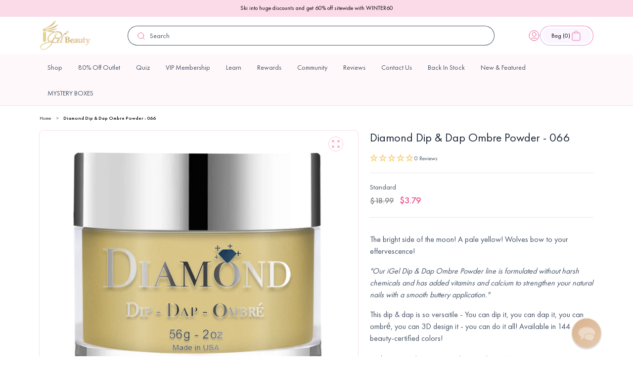

--- FILE ---
content_type: text/html; charset=utf-8
request_url: https://www.igelbeauty.com/products/diamond-dip-dap-ombre-powder-066
body_size: 70232
content:

<!doctype html>
<html class="no-js" lang="en">
  <head>
    <meta charset="utf-8">
    <meta http-equiv="X-UA-Compatible" content="IE=edge">
    <meta name="viewport" content="width=device-width,initial-scale=1">
    <meta name="theme-color" content="">
    <link rel="canonical" href="https://www.igelbeauty.com/products/diamond-dip-dap-ombre-powder-066">
    <link rel="preconnect" href="https://cdn.shopify.com" crossorigin><link rel="icon" type="image/png" href="//www.igelbeauty.com/cdn/shop/files/igelfavi.png?crop=center&height=32&v=1686665324&width=32"><link rel="preconnect" href="https://fonts.shopifycdn.com" crossorigin><title>
      Diamond Dip &amp; Dap Ombre Powder - 066
 &ndash; iGel Beauty</title>

    <script type="text/javascript">
      (function (c, l, a, r, i, t, y) {
        c[a] =
          c[a] ||
          function () {
            (c[a].q = c[a].q || []).push(arguments);
          };
        t = l.createElement(r);
        t.async = 1;
        t.src = 'https://www.clarity.ms/tag/' + i;
        y = l.getElementsByTagName(r)[0];
        y.parentNode.insertBefore(t, y);
      })(window, document, 'clarity', 'script', '4286udjumv');
    </script>

    <!-- begin Convert Experiences code -->
    <script type="text/javascript" src="//cdn-4.convertexperiments.com/v1/js/10042564-10045607.js"></script>
    <!-- end Convert Experiences code -->

    
      <meta name="description" content="The bright side of the moon! A pale yellow! Wolves bow to your effervescence! &quot;Our iGel Dip &amp;amp; Dap Ombre Powder line is formulated without harsh chemicals and has added vitamins and calcium to strengthen your natural nails with a smooth buttery application.&quot;  This dip &amp;amp; dap is so versatile - You can dip it, you ">
    

    

<meta property="og:site_name" content="iGel Beauty">
<meta property="og:url" content="https://www.igelbeauty.com/products/diamond-dip-dap-ombre-powder-066">
<meta property="og:title" content="Diamond Dip &amp; Dap Ombre Powder - 066">
<meta property="og:type" content="product">
<meta property="og:description" content="The bright side of the moon! A pale yellow! Wolves bow to your effervescence! &quot;Our iGel Dip &amp;amp; Dap Ombre Powder line is formulated without harsh chemicals and has added vitamins and calcium to strengthen your natural nails with a smooth buttery application.&quot;  This dip &amp;amp; dap is so versatile - You can dip it, you "><meta property="og:image" content="http://www.igelbeauty.com/cdn/shop/products/D66.png?v=1624763744">
  <meta property="og:image:secure_url" content="https://www.igelbeauty.com/cdn/shop/products/D66.png?v=1624763744">
  <meta property="og:image:width" content="1200">
  <meta property="og:image:height" content="1200"><meta property="og:price:amount" content="3.79">
  <meta property="og:price:currency" content="USD"><meta name="twitter:site" content="@igelbeauty/"><meta name="twitter:card" content="summary_large_image">
<meta name="twitter:title" content="Diamond Dip &amp; Dap Ombre Powder - 066">
<meta name="twitter:description" content="The bright side of the moon! A pale yellow! Wolves bow to your effervescence! &quot;Our iGel Dip &amp;amp; Dap Ombre Powder line is formulated without harsh chemicals and has added vitamins and calcium to strengthen your natural nails with a smooth buttery application.&quot;  This dip &amp;amp; dap is so versatile - You can dip it, you ">


    

    
      <script>window.performance && window.performance.mark && window.performance.mark('shopify.content_for_header.start');</script><meta name="google-site-verification" content="cynHq_cxnbc7Jqfc_2iHSJNyhudo7wZNPtZmQza6oIQ">
<meta id="shopify-digital-wallet" name="shopify-digital-wallet" content="/12821309/digital_wallets/dialog">
<meta name="shopify-checkout-api-token" content="f1243627ac864b575bec605449d20d09">
<link rel="alternate" type="application/json+oembed" href="https://www.igelbeauty.com/products/diamond-dip-dap-ombre-powder-066.oembed">
<script async="async" src="/checkouts/internal/preloads.js?locale=en-US"></script>
<link rel="preconnect" href="https://shop.app" crossorigin="anonymous">
<script async="async" src="https://shop.app/checkouts/internal/preloads.js?locale=en-US&shop_id=12821309" crossorigin="anonymous"></script>
<script id="apple-pay-shop-capabilities" type="application/json">{"shopId":12821309,"countryCode":"US","currencyCode":"USD","merchantCapabilities":["supports3DS"],"merchantId":"gid:\/\/shopify\/Shop\/12821309","merchantName":"iGel Beauty","requiredBillingContactFields":["postalAddress","email","phone"],"requiredShippingContactFields":["postalAddress","email","phone"],"shippingType":"shipping","supportedNetworks":["visa","masterCard","amex","discover","elo","jcb"],"total":{"type":"pending","label":"iGel Beauty","amount":"1.00"},"shopifyPaymentsEnabled":true,"supportsSubscriptions":true}</script>
<script id="shopify-features" type="application/json">{"accessToken":"f1243627ac864b575bec605449d20d09","betas":["rich-media-storefront-analytics"],"domain":"www.igelbeauty.com","predictiveSearch":true,"shopId":12821309,"locale":"en"}</script>
<script>var Shopify = Shopify || {};
Shopify.shop = "sky-beauty.myshopify.com";
Shopify.locale = "en";
Shopify.currency = {"active":"USD","rate":"1.0"};
Shopify.country = "US";
Shopify.theme = {"name":"igel-beauty\/dawn","id":122501202054,"schema_name":"Dawn","schema_version":"9.0.0","theme_store_id":null,"role":"main"};
Shopify.theme.handle = "null";
Shopify.theme.style = {"id":null,"handle":null};
Shopify.cdnHost = "www.igelbeauty.com/cdn";
Shopify.routes = Shopify.routes || {};
Shopify.routes.root = "/";</script>
<script type="module">!function(o){(o.Shopify=o.Shopify||{}).modules=!0}(window);</script>
<script>!function(o){function n(){var o=[];function n(){o.push(Array.prototype.slice.apply(arguments))}return n.q=o,n}var t=o.Shopify=o.Shopify||{};t.loadFeatures=n(),t.autoloadFeatures=n()}(window);</script>
<script>
  window.ShopifyPay = window.ShopifyPay || {};
  window.ShopifyPay.apiHost = "shop.app\/pay";
  window.ShopifyPay.redirectState = null;
</script>
<script id="shop-js-analytics" type="application/json">{"pageType":"product"}</script>
<script defer="defer" async type="module" src="//www.igelbeauty.com/cdn/shopifycloud/shop-js/modules/v2/client.init-shop-cart-sync_BdyHc3Nr.en.esm.js"></script>
<script defer="defer" async type="module" src="//www.igelbeauty.com/cdn/shopifycloud/shop-js/modules/v2/chunk.common_Daul8nwZ.esm.js"></script>
<script type="module">
  await import("//www.igelbeauty.com/cdn/shopifycloud/shop-js/modules/v2/client.init-shop-cart-sync_BdyHc3Nr.en.esm.js");
await import("//www.igelbeauty.com/cdn/shopifycloud/shop-js/modules/v2/chunk.common_Daul8nwZ.esm.js");

  window.Shopify.SignInWithShop?.initShopCartSync?.({"fedCMEnabled":true,"windoidEnabled":true});

</script>
<script defer="defer" async type="module" src="//www.igelbeauty.com/cdn/shopifycloud/shop-js/modules/v2/client.payment-terms_MV4M3zvL.en.esm.js"></script>
<script defer="defer" async type="module" src="//www.igelbeauty.com/cdn/shopifycloud/shop-js/modules/v2/chunk.common_Daul8nwZ.esm.js"></script>
<script defer="defer" async type="module" src="//www.igelbeauty.com/cdn/shopifycloud/shop-js/modules/v2/chunk.modal_CQq8HTM6.esm.js"></script>
<script type="module">
  await import("//www.igelbeauty.com/cdn/shopifycloud/shop-js/modules/v2/client.payment-terms_MV4M3zvL.en.esm.js");
await import("//www.igelbeauty.com/cdn/shopifycloud/shop-js/modules/v2/chunk.common_Daul8nwZ.esm.js");
await import("//www.igelbeauty.com/cdn/shopifycloud/shop-js/modules/v2/chunk.modal_CQq8HTM6.esm.js");

  
</script>
<script>
  window.Shopify = window.Shopify || {};
  if (!window.Shopify.featureAssets) window.Shopify.featureAssets = {};
  window.Shopify.featureAssets['shop-js'] = {"shop-cart-sync":["modules/v2/client.shop-cart-sync_QYOiDySF.en.esm.js","modules/v2/chunk.common_Daul8nwZ.esm.js"],"init-fed-cm":["modules/v2/client.init-fed-cm_DchLp9rc.en.esm.js","modules/v2/chunk.common_Daul8nwZ.esm.js"],"shop-button":["modules/v2/client.shop-button_OV7bAJc5.en.esm.js","modules/v2/chunk.common_Daul8nwZ.esm.js"],"init-windoid":["modules/v2/client.init-windoid_DwxFKQ8e.en.esm.js","modules/v2/chunk.common_Daul8nwZ.esm.js"],"shop-cash-offers":["modules/v2/client.shop-cash-offers_DWtL6Bq3.en.esm.js","modules/v2/chunk.common_Daul8nwZ.esm.js","modules/v2/chunk.modal_CQq8HTM6.esm.js"],"shop-toast-manager":["modules/v2/client.shop-toast-manager_CX9r1SjA.en.esm.js","modules/v2/chunk.common_Daul8nwZ.esm.js"],"init-shop-email-lookup-coordinator":["modules/v2/client.init-shop-email-lookup-coordinator_UhKnw74l.en.esm.js","modules/v2/chunk.common_Daul8nwZ.esm.js"],"pay-button":["modules/v2/client.pay-button_DzxNnLDY.en.esm.js","modules/v2/chunk.common_Daul8nwZ.esm.js"],"avatar":["modules/v2/client.avatar_BTnouDA3.en.esm.js"],"init-shop-cart-sync":["modules/v2/client.init-shop-cart-sync_BdyHc3Nr.en.esm.js","modules/v2/chunk.common_Daul8nwZ.esm.js"],"shop-login-button":["modules/v2/client.shop-login-button_D8B466_1.en.esm.js","modules/v2/chunk.common_Daul8nwZ.esm.js","modules/v2/chunk.modal_CQq8HTM6.esm.js"],"init-customer-accounts-sign-up":["modules/v2/client.init-customer-accounts-sign-up_C8fpPm4i.en.esm.js","modules/v2/client.shop-login-button_D8B466_1.en.esm.js","modules/v2/chunk.common_Daul8nwZ.esm.js","modules/v2/chunk.modal_CQq8HTM6.esm.js"],"init-shop-for-new-customer-accounts":["modules/v2/client.init-shop-for-new-customer-accounts_CVTO0Ztu.en.esm.js","modules/v2/client.shop-login-button_D8B466_1.en.esm.js","modules/v2/chunk.common_Daul8nwZ.esm.js","modules/v2/chunk.modal_CQq8HTM6.esm.js"],"init-customer-accounts":["modules/v2/client.init-customer-accounts_dRgKMfrE.en.esm.js","modules/v2/client.shop-login-button_D8B466_1.en.esm.js","modules/v2/chunk.common_Daul8nwZ.esm.js","modules/v2/chunk.modal_CQq8HTM6.esm.js"],"shop-follow-button":["modules/v2/client.shop-follow-button_CkZpjEct.en.esm.js","modules/v2/chunk.common_Daul8nwZ.esm.js","modules/v2/chunk.modal_CQq8HTM6.esm.js"],"lead-capture":["modules/v2/client.lead-capture_BntHBhfp.en.esm.js","modules/v2/chunk.common_Daul8nwZ.esm.js","modules/v2/chunk.modal_CQq8HTM6.esm.js"],"checkout-modal":["modules/v2/client.checkout-modal_CfxcYbTm.en.esm.js","modules/v2/chunk.common_Daul8nwZ.esm.js","modules/v2/chunk.modal_CQq8HTM6.esm.js"],"shop-login":["modules/v2/client.shop-login_Da4GZ2H6.en.esm.js","modules/v2/chunk.common_Daul8nwZ.esm.js","modules/v2/chunk.modal_CQq8HTM6.esm.js"],"payment-terms":["modules/v2/client.payment-terms_MV4M3zvL.en.esm.js","modules/v2/chunk.common_Daul8nwZ.esm.js","modules/v2/chunk.modal_CQq8HTM6.esm.js"]};
</script>
<script>(function() {
  var isLoaded = false;
  function asyncLoad() {
    if (isLoaded) return;
    isLoaded = true;
    var urls = ["\/\/swymv3free-01.azureedge.net\/code\/swym-shopify.js?shop=sky-beauty.myshopify.com","\/\/swymv3free-01.azureedge.net\/code\/swym-shopify.js?shop=sky-beauty.myshopify.com","\/\/swymv3free-01.azureedge.net\/code\/swym_fb_pixel.js?shop=sky-beauty.myshopify.com","\/\/swymv3free-01.azureedge.net\/code\/swym_isa_fb_pixel.js?shop=sky-beauty.myshopify.com","https:\/\/cdn.reamaze.com\/assets\/reamaze-loader.js?shop=sky-beauty.myshopify.com","https:\/\/cdn.reamaze.com\/assets\/reamaze-loader.js?shop=sky-beauty.myshopify.com","\/\/swymv3free-01.azureedge.net\/code\/swym-shopify.js?shop=sky-beauty.myshopify.com","\/\/swymv3free-01.azureedge.net\/code\/swym-shopify.js?shop=sky-beauty.myshopify.com","https:\/\/doui4jqs03un3.cloudfront.net\/checkout.js.gz?shop=sky-beauty.myshopify.com","https:\/\/assets.tapcart.com\/__tc-ck-loader\/index.js?appId=7gkRscirJB\u0026environment=production\u0026shop=sky-beauty.myshopify.com","https:\/\/cdn.hextom.com\/js\/eventpromotionbar.js?shop=sky-beauty.myshopify.com","https:\/\/cdn.rebuyengine.com\/onsite\/js\/rebuy.js?shop=sky-beauty.myshopify.com","\/\/cdn.shopify.com\/proxy\/81ecfcc10e996e5af860f87102f73da8ddbaea9b501ddf23549498fecf19976f\/cdn.bogos.io\/script_tag\/secomapp.scripttag.js?shop=sky-beauty.myshopify.com\u0026sp-cache-control=cHVibGljLCBtYXgtYWdlPTkwMA","https:\/\/app.octaneai.com\/c9zy2ojqm9h4ejqn\/shopify.js?x=FAAbe8b8w1NXX3Rt\u0026shop=sky-beauty.myshopify.com"];
    for (var i = 0; i < urls.length; i++) {
      var s = document.createElement('script');
      s.type = 'text/javascript';
      s.async = true;
      s.src = urls[i];
      var x = document.getElementsByTagName('script')[0];
      x.parentNode.insertBefore(s, x);
    }
  };
  if(window.attachEvent) {
    window.attachEvent('onload', asyncLoad);
  } else {
    window.addEventListener('load', asyncLoad, false);
  }
})();</script>
<script id="__st">var __st={"a":12821309,"offset":-18000,"reqid":"af238658-ef82-46bb-b77c-984aac7301a6-1768959264","pageurl":"www.igelbeauty.com\/products\/diamond-dip-dap-ombre-powder-066","u":"6f032fde9de1","p":"product","rtyp":"product","rid":5196344131718};</script>
<script>window.ShopifyPaypalV4VisibilityTracking = true;</script>
<script id="captcha-bootstrap">!function(){'use strict';const t='contact',e='account',n='new_comment',o=[[t,t],['blogs',n],['comments',n],[t,'customer']],c=[[e,'customer_login'],[e,'guest_login'],[e,'recover_customer_password'],[e,'create_customer']],r=t=>t.map((([t,e])=>`form[action*='/${t}']:not([data-nocaptcha='true']) input[name='form_type'][value='${e}']`)).join(','),a=t=>()=>t?[...document.querySelectorAll(t)].map((t=>t.form)):[];function s(){const t=[...o],e=r(t);return a(e)}const i='password',u='form_key',d=['recaptcha-v3-token','g-recaptcha-response','h-captcha-response',i],f=()=>{try{return window.sessionStorage}catch{return}},m='__shopify_v',_=t=>t.elements[u];function p(t,e,n=!1){try{const o=window.sessionStorage,c=JSON.parse(o.getItem(e)),{data:r}=function(t){const{data:e,action:n}=t;return t[m]||n?{data:e,action:n}:{data:t,action:n}}(c);for(const[e,n]of Object.entries(r))t.elements[e]&&(t.elements[e].value=n);n&&o.removeItem(e)}catch(o){console.error('form repopulation failed',{error:o})}}const l='form_type',E='cptcha';function T(t){t.dataset[E]=!0}const w=window,h=w.document,L='Shopify',v='ce_forms',y='captcha';let A=!1;((t,e)=>{const n=(g='f06e6c50-85a8-45c8-87d0-21a2b65856fe',I='https://cdn.shopify.com/shopifycloud/storefront-forms-hcaptcha/ce_storefront_forms_captcha_hcaptcha.v1.5.2.iife.js',D={infoText:'Protected by hCaptcha',privacyText:'Privacy',termsText:'Terms'},(t,e,n)=>{const o=w[L][v],c=o.bindForm;if(c)return c(t,g,e,D).then(n);var r;o.q.push([[t,g,e,D],n]),r=I,A||(h.body.append(Object.assign(h.createElement('script'),{id:'captcha-provider',async:!0,src:r})),A=!0)});var g,I,D;w[L]=w[L]||{},w[L][v]=w[L][v]||{},w[L][v].q=[],w[L][y]=w[L][y]||{},w[L][y].protect=function(t,e){n(t,void 0,e),T(t)},Object.freeze(w[L][y]),function(t,e,n,w,h,L){const[v,y,A,g]=function(t,e,n){const i=e?o:[],u=t?c:[],d=[...i,...u],f=r(d),m=r(i),_=r(d.filter((([t,e])=>n.includes(e))));return[a(f),a(m),a(_),s()]}(w,h,L),I=t=>{const e=t.target;return e instanceof HTMLFormElement?e:e&&e.form},D=t=>v().includes(t);t.addEventListener('submit',(t=>{const e=I(t);if(!e)return;const n=D(e)&&!e.dataset.hcaptchaBound&&!e.dataset.recaptchaBound,o=_(e),c=g().includes(e)&&(!o||!o.value);(n||c)&&t.preventDefault(),c&&!n&&(function(t){try{if(!f())return;!function(t){const e=f();if(!e)return;const n=_(t);if(!n)return;const o=n.value;o&&e.removeItem(o)}(t);const e=Array.from(Array(32),(()=>Math.random().toString(36)[2])).join('');!function(t,e){_(t)||t.append(Object.assign(document.createElement('input'),{type:'hidden',name:u})),t.elements[u].value=e}(t,e),function(t,e){const n=f();if(!n)return;const o=[...t.querySelectorAll(`input[type='${i}']`)].map((({name:t})=>t)),c=[...d,...o],r={};for(const[a,s]of new FormData(t).entries())c.includes(a)||(r[a]=s);n.setItem(e,JSON.stringify({[m]:1,action:t.action,data:r}))}(t,e)}catch(e){console.error('failed to persist form',e)}}(e),e.submit())}));const S=(t,e)=>{t&&!t.dataset[E]&&(n(t,e.some((e=>e===t))),T(t))};for(const o of['focusin','change'])t.addEventListener(o,(t=>{const e=I(t);D(e)&&S(e,y())}));const B=e.get('form_key'),M=e.get(l),P=B&&M;t.addEventListener('DOMContentLoaded',(()=>{const t=y();if(P)for(const e of t)e.elements[l].value===M&&p(e,B);[...new Set([...A(),...v().filter((t=>'true'===t.dataset.shopifyCaptcha))])].forEach((e=>S(e,t)))}))}(h,new URLSearchParams(w.location.search),n,t,e,['guest_login'])})(!0,!0)}();</script>
<script integrity="sha256-4kQ18oKyAcykRKYeNunJcIwy7WH5gtpwJnB7kiuLZ1E=" data-source-attribution="shopify.loadfeatures" defer="defer" src="//www.igelbeauty.com/cdn/shopifycloud/storefront/assets/storefront/load_feature-a0a9edcb.js" crossorigin="anonymous"></script>
<script crossorigin="anonymous" defer="defer" src="//www.igelbeauty.com/cdn/shopifycloud/storefront/assets/shopify_pay/storefront-65b4c6d7.js?v=20250812"></script>
<script data-source-attribution="shopify.dynamic_checkout.dynamic.init">var Shopify=Shopify||{};Shopify.PaymentButton=Shopify.PaymentButton||{isStorefrontPortableWallets:!0,init:function(){window.Shopify.PaymentButton.init=function(){};var t=document.createElement("script");t.src="https://www.igelbeauty.com/cdn/shopifycloud/portable-wallets/latest/portable-wallets.en.js",t.type="module",document.head.appendChild(t)}};
</script>
<script data-source-attribution="shopify.dynamic_checkout.buyer_consent">
  function portableWalletsHideBuyerConsent(e){var t=document.getElementById("shopify-buyer-consent"),n=document.getElementById("shopify-subscription-policy-button");t&&n&&(t.classList.add("hidden"),t.setAttribute("aria-hidden","true"),n.removeEventListener("click",e))}function portableWalletsShowBuyerConsent(e){var t=document.getElementById("shopify-buyer-consent"),n=document.getElementById("shopify-subscription-policy-button");t&&n&&(t.classList.remove("hidden"),t.removeAttribute("aria-hidden"),n.addEventListener("click",e))}window.Shopify?.PaymentButton&&(window.Shopify.PaymentButton.hideBuyerConsent=portableWalletsHideBuyerConsent,window.Shopify.PaymentButton.showBuyerConsent=portableWalletsShowBuyerConsent);
</script>
<script data-source-attribution="shopify.dynamic_checkout.cart.bootstrap">document.addEventListener("DOMContentLoaded",(function(){function t(){return document.querySelector("shopify-accelerated-checkout-cart, shopify-accelerated-checkout")}if(t())Shopify.PaymentButton.init();else{new MutationObserver((function(e,n){t()&&(Shopify.PaymentButton.init(),n.disconnect())})).observe(document.body,{childList:!0,subtree:!0})}}));
</script>
<link id="shopify-accelerated-checkout-styles" rel="stylesheet" media="screen" href="https://www.igelbeauty.com/cdn/shopifycloud/portable-wallets/latest/accelerated-checkout-backwards-compat.css" crossorigin="anonymous">
<style id="shopify-accelerated-checkout-cart">
        #shopify-buyer-consent {
  margin-top: 1em;
  display: inline-block;
  width: 100%;
}

#shopify-buyer-consent.hidden {
  display: none;
}

#shopify-subscription-policy-button {
  background: none;
  border: none;
  padding: 0;
  text-decoration: underline;
  font-size: inherit;
  cursor: pointer;
}

#shopify-subscription-policy-button::before {
  box-shadow: none;
}

      </style>
<script id="sections-script" data-sections="header" defer="defer" src="//www.igelbeauty.com/cdn/shop/t/42/compiled_assets/scripts.js?v=33454"></script>
<script>window.performance && window.performance.mark && window.performance.mark('shopify.content_for_header.end');</script>
    

    <script src="//www.igelbeauty.com/cdn/shop/t/42/assets/constants.js?v=95358004781563950421681477395" defer="defer"></script>
    <script src="//www.igelbeauty.com/cdn/shop/t/42/assets/pubsub.js?v=2921868252632587581681477387" defer="defer"></script>
    <script src="//www.igelbeauty.com/cdn/shop/t/42/assets/global.js?v=9006578697321066491714476046" defer="defer"></script>

    

    
  


    <link rel="preconnect" href="https://fonts.googleapis.com">
    <link rel="preconnect" href="https://fonts.gstatic.com" crossorigin>

    <style data-shopify>
      @font-face {
        font-family: 'Futura PT';
        font-style: normal;
        font-weight: normal;
        src: url('//www.igelbeauty.com/cdn/shop/t/42/assets/FuturaCyrillicBook.woff?v=13684699238945931371681911275') format('woff');
      }

      @font-face {
        font-family: 'Futura PT';
        font-style: normal;
        font-weight: 300;
        src: url('//www.igelbeauty.com/cdn/shop/t/42/assets/FuturaCyrillicLight.woff?v=75778530442949033821681911277') format('woff');
      }

      @font-face {
        font-family: 'Futura PT';
        font-style: normal;
        font-weight: 500;
        src: url('//www.igelbeauty.com/cdn/shop/t/42/assets/FuturaCyrillicMedium.woff?v=44814321416932222811681911278') format('woff');
      }

      @font-face {
        font-family: 'Futura PT';
        font-style: normal;
        font-weight: 600;
        src: url('//www.igelbeauty.com/cdn/shop/t/42/assets/FuturaCyrillicDemi.woff?v=28583598628744414441681911276') format('woff');
      }

      @font-face {
        font-family: 'Futura PT';
        font-style: normal;
        font-weight: 700;
        src: url('//www.igelbeauty.com/cdn/shop/t/42/assets/FuturaCyrillicBold.woff?v=49433025428006036401681911275') format('woff');
      }

      @font-face {
        font-family: 'Futura PT';
        font-style: normal;
        font-weight: 800;
        src: url('//www.igelbeauty.com/cdn/shop/t/42/assets/FuturaCyrillicHeavy.woff?v=27888441753572731061681911277') format('woff');
      }

      @font-face {
        font-family: 'Futura PT';
        font-style: normal;
        font-weight: 900;
        src: url('//www.igelbeauty.com/cdn/shop/t/42/assets/FuturaCyrillicExtraBold.woff?v=156742737959826601911681911276') format('woff');
      }


                @font-face {
  font-family: Assistant;
  font-weight: 400;
  font-style: normal;
  font-display: swap;
  src: url("//www.igelbeauty.com/cdn/fonts/assistant/assistant_n4.9120912a469cad1cc292572851508ca49d12e768.woff2") format("woff2"),
       url("//www.igelbeauty.com/cdn/fonts/assistant/assistant_n4.6e9875ce64e0fefcd3f4446b7ec9036b3ddd2985.woff") format("woff");
}

                @font-face {
  font-family: Assistant;
  font-weight: 700;
  font-style: normal;
  font-display: swap;
  src: url("//www.igelbeauty.com/cdn/fonts/assistant/assistant_n7.bf44452348ec8b8efa3aa3068825305886b1c83c.woff2") format("woff2"),
       url("//www.igelbeauty.com/cdn/fonts/assistant/assistant_n7.0c887fee83f6b3bda822f1150b912c72da0f7b64.woff") format("woff");
}

                
                
                @font-face {
  font-family: Assistant;
  font-weight: 400;
  font-style: normal;
  font-display: swap;
  src: url("//www.igelbeauty.com/cdn/fonts/assistant/assistant_n4.9120912a469cad1cc292572851508ca49d12e768.woff2") format("woff2"),
       url("//www.igelbeauty.com/cdn/fonts/assistant/assistant_n4.6e9875ce64e0fefcd3f4446b7ec9036b3ddd2985.woff") format("woff");
}


                :root {
                  --font-body-family: 'Futura PT', sans-serif;
                  --font-body-style: normal;
                  --font-body-weight: 400;
                  --font-body-weight-500: 500;
                  --font-body-weight-bold: 700;

                  --font-heading-family: 'Nocturne Serif';
                  --font-heading-style: normal;
                  --font-heading-weight: 400;

                  --font-body-scale: 1;
                  --font-heading-scale: 1;

                  --messaging-font-size: 1.2rem;

                  --color-heading-text: #000;
                  --color-shadow: 18, 18, 18;
                  --color-base-background-1: 255, 255, 255;
                  --color-base-background-2: 243, 243, 243;

                  --color-base-outline-button-labels: 18, 18, 18;
                  --color-base-accent-1: 18, 18, 18;
                  --color-base-accent-2: 51, 79, 180;
                  --payment-terms-background-color: #ffffff;


                  --color-base-text: #000;
                  --color-primary-25: #FFF8FA;
                  --color-primary-50: #FBDBE8;
                  --color-primary-100: #F8B7D0;
                  --color-primary-200: #F6A7C4;
                  --color-primary-300: #F282AC;
                  --color-primary-400: #82DEAE;
                  --color-primary-500: #EB4C89;
                  --color-primary-600: #D4447C;
                  --color-primary-700: #A63561;
                  --color-primary-800: #762646;
                  --color-primary-900: #2F0F1B;

                  --color-secondary-25: #EBF0EF;
                  --color-secondary-50: #D7E0E0;
                  --color-secondary-100: #C3D1D0;
                  --color-secondary-200: #9BB2B1;
                  --color-secondary-300: #739392;
                  --color-secondary-400: #4B7473;
                  --color-secondary-500: #73757A;
                  --color-secondary-600: #F7CC66;
                  --color-secondary-700: #5C5E64;
                  --color-secondary-800: #1C3332;
                  --color-secondary-900: #101E1E;

                  --color-grey-25: #FCFCFD;
                  --color-grey-50: #F9FAFB;
                  --color-grey-100: #F2F4F7;
                  --color-grey-200: #EAECF0;
                  --color-grey-300: #D0D5DD;
                  --color-grey-400: #98A2B3;
                  --color-grey-500: #667085;
                  --color-grey-600: #475467;
                  --color-grey-700: #344054;
                  --color-grey-800: #1D2939;
                  --color-grey-900: #101828;

                  --color-error-25: #FFFBFA;
                  --color-error-50: #FEF3F2;
                  --color-error-100: #FEE4E2;
                  --color-error-200: #FECDCA;
                  --color-error-300: #FDA29B;
                  --color-error-400: #F97066;
                  --color-error-500: #F04438;
                  --color-error-600: #D92D20;
                  --color-error-700: #B42318;
                  --color-error-800: #912018;
                  --color-error-900: #7A271A;

                  --color-warning-25: #FFFCF5;
                  --color-warning-50: #FFFAEB;
                  --color-warning-100: #FEF0C7;
                  --color-warning-200: #FEDF89;
                  --color-warning-300: #FEC84B;
                  --color-warning-400: #FDB022;
                  --color-warning-500: #F79009;
                  --color-warning-600: #DC6803;
                  --color-warning-700: #B54708;
                  --color-warning-800: #93370D;
                  --color-warning-900: #7A2E0E;

                  --color-success-25: #F6FEF9;
                  --color-success-50: #ECFDF3;
                  --color-success-100: #D1FADF;
                  --color-success-200: #A6F4C5;
                  --color-success-300: #6CE9A6;
                  --color-success-400: #32D583;
                  --color-success-500: #12B76A;
                  --color-success-600: #039855;
                  --color-success-700: #027A48;
                  --color-success-800: #05603A;
                  --color-success-900: #054F31;

                  --color-blue-light: #0BA5EC;

                  --gradient-base-background-1: #ffffff;
                  --gradient-base-background-2: #f3f3f3;
                  --gradient-base-accent-1: linear-gradient(197.03deg, rgba(254, 247, 255, 1) 48.09%, rgba(242, 236, 255, 1) 71.11%);
                  --gradient-base-accent-2: linear-gradient(40.69deg, rgba(201, 175, 255, 1) 8.28%, rgba(255, 118, 171, 1) 94.48%);
                  --gradient-base-accent-3: linear-gradient(197.03deg, rgba(254, 243, 255, 1) 48.09%, rgba(235, 225, 255, 1) 71.11%);
                  --gradient-base-accent-4: linear-gradient(190.97deg, rgba(235, 76, 137, 1), rgba(143, 97, 239, 1) 95.7%);
                  --gradient-base-accent-5: linear-gradient(180deg, rgba(255, 223, 145, 1), rgba(247, 204, 102, 1) 100%);
                  --gradient-base-accent-6: linear-gradient(188deg, #EB4C89 0%, #8F61EF 100%);





                  --media-padding: px;
                  --media-border-opacity: 0.05;
                  --media-border-width: 1px;
                  --media-radius: 0px;
                  --media-shadow-opacity: 0.0;
                  --media-shadow-horizontal-offset: 0px;
                  --media-shadow-vertical-offset: 4px;
                  --media-shadow-blur-radius: 5px;
                  --media-shadow-visible: 0;

                  --page-width-margin: 0rem;

                  --product-card-image-padding: 0.0rem;
                  --product-card-corner-radius: 2.4rem;;
                  --product-card-text-alignment: left;
                  --product-card-border-width: 0.1rem;
                  --product-card-border-opacity: 0.1;
                  --product-card-shadow-opacity: 0.0;
                  --product-card-shadow-visible: 0;
                  --product-card-shadow-horizontal-offset: 0.0rem;
                  --product-card-shadow-vertical-offset: 0.4rem;
                  --product-card-shadow-blur-radius: 0.5rem;

                  --collection-card-image-padding: 0.0rem;
                  --collection-card-corner-radius: 0.0rem;
                  --collection-card-text-alignment: left;
                  --collection-card-border-width: 0.0rem;
                  --collection-card-border-opacity: 0.1;
                  --collection-card-shadow-opacity: 0.0;
                  --collection-card-shadow-visible: 0;
                  --collection-card-shadow-horizontal-offset: 0.0rem;
                  --collection-card-shadow-vertical-offset: 0.4rem;
                  --collection-card-shadow-blur-radius: 0.5rem;

                  --blog-card-image-padding: 0.0rem;
                  --blog-card-corner-radius: 1.2rem;
                  --blog-card-text-alignment: left;
                  --blog-card-border-width: 0.0rem;
                  --blog-card-border-opacity: 0.1;
                  --blog-card-shadow-opacity: 0.0;
                  --blog-card-shadow-visible: 0;
                  --blog-card-shadow-horizontal-offset: 0.0rem;
                  --blog-card-shadow-vertical-offset: 0.4rem;
                  --blog-card-shadow-blur-radius: 0.5rem;

                  --badge-corner-radius: 4.0rem;

                  --popup-border-width: 1px;
                  --popup-border-opacity: 0.1;
                  --popup-corner-radius: 0px;
                  --popup-shadow-opacity: 0.0;
                  --popup-shadow-horizontal-offset: 0px;
                  --popup-shadow-vertical-offset: 4px;
                  --popup-shadow-blur-radius: 5px;

                  --drawer-border-width: 1px;
                  --drawer-border-opacity: 0.1;
                  --drawer-shadow-opacity: 0.0;
                  --drawer-shadow-horizontal-offset: 0px;
                  --drawer-shadow-vertical-offset: 4px;
                  --drawer-shadow-blur-radius: 5px;

                  --spacing-sections-desktop: 32px;
                  --spacing-sections-mobile: 30px;

                  --grid-desktop-vertical-spacing: 21px;
                  --grid-desktop-horizontal-spacing: 24px;
                  --grid-mobile-vertical-spacing: 12px;
                  --grid-mobile-horizontal-spacing: 24px;

                  --text-boxes-border-opacity: 0.1;
                  --text-boxes-border-width: 0px;
                  --text-boxes-radius: 2.4rem;
                  --text-boxes-shadow-opacity: 0.0;
                  --text-boxes-shadow-visible: 0;
                  --text-boxes-shadow-horizontal-offset: 0px;
                  --text-boxes-shadow-vertical-offset: 4px;
                  --text-boxes-shadow-blur-radius: 5px;

                  --buttons-radius: 50px;
                  --buttons-radius-outset: 50px;
                  --buttons-border-width: 1px;
                  --buttons-border-opacity: 1;
                  --buttons-shadow-opacity: 0.0;
                  --buttons-shadow-visible: 0;
                  --buttons-shadow-horizontal-offset: 0px;
                  --buttons-shadow-vertical-offset: 4px;
                  --buttons-shadow-blur-radius: 5px;
                  --buttons-border-offset: 0.3px;

                  --inputs-radius: 2.4rem;
                  --inputs-border-width: 1px;
                  --inputs-height: 3.4rem;
                  --inputs-border-opacity: 0.55;
                  --inputs-shadow-opacity: 0.0;
                  --inputs-shadow-horizontal-offset: 0px;
                  --inputs-margin-offset: 0px;
                  --inputs-shadow-vertical-offset: 4px;
                  --inputs-shadow-blur-radius: 5px;
                  --inputs-radius-outset: 41px;

                  --variant-pills-radius: 40px;
                  --variant-pills-border-width: 1px;
                  --variant-pills-border-opacity: 0.55;
                  --variant-pills-shadow-opacity: 0.0;
                  --variant-pills-shadow-horizontal-offset: 0px;
                  --variant-pills-shadow-vertical-offset: 4px;
                  --variant-pills-shadow-blur-radius: 5px;
                }

                *,
                *::before,
                *::after {
                  box-sizing: inherit;
                }

                html {
                  box-sizing: border-box;
                  font-size: calc(var(--font-body-scale) * 62.5%);
                  height: 100%;
                }

                body {
                  /* display: grid;
                  grid-template-rows: auto auto 1fr auto;
                  grid-template-columns: 100%; */
                  min-height: 100%;
                  margin: 0;
                  font-size: 1.4rem;
                  line-height: calc(1 + 0.5 / var(--font-body-scale));
                  font-family: var(--font-body-family);
                  font-style: var(--font-body-style);
                  font-weight: var(--font-body-weight);
                }

                @media screen and (min-width: 750px) {
                  body {
                    font-size: 1.6rem;
                  }
                }
    </style>

    <link href="//www.igelbeauty.com/cdn/shop/t/42/assets/base.css?v=87246769239643814931714476045" rel="stylesheet" type="text/css" media="all" />
    <link href="//www.igelbeauty.com/cdn/shop/t/42/assets/component-facets.css?v=130810135051939824251690897762" rel="stylesheet" type="text/css" media="all" />
    <link href="//www.igelbeauty.com/cdn/shop/t/42/assets/component-slider.css?v=143948493691864929361686664263" rel="stylesheet" type="text/css" media="all" />
    <link href="//www.igelbeauty.com/cdn/shop/t/42/assets/component-rating.css?v=143886228968229061181715071061" rel="stylesheet" type="text/css" media="all" />
    <link href="//www.igelbeauty.com/cdn/shop/t/42/assets/component-card.css?v=159384948913284792161713787345" rel="stylesheet" type="text/css" media="all" />
    <link href="//www.igelbeauty.com/cdn/shop/t/42/assets/component-price.css?v=93467626420523099021684305627" rel="stylesheet" type="text/css" media="all" />
<link rel="preload" as="font" href="//www.igelbeauty.com/cdn/fonts/assistant/assistant_n4.9120912a469cad1cc292572851508ca49d12e768.woff2" type="font/woff2" crossorigin><link rel="preload" as="font" href="//www.igelbeauty.com/cdn/fonts/assistant/assistant_n4.9120912a469cad1cc292572851508ca49d12e768.woff2" type="font/woff2" crossorigin><link
        rel="stylesheet"
        href="//www.igelbeauty.com/cdn/shop/t/42/assets/component-predictive-search.css?v=137697355184619851191715872474"
        media="print"
        onload="this.media='all'"
      ><script>
      document.documentElement.className = document.documentElement.className.replace('no-js', 'js');
      if (Shopify.designMode) {
        document.documentElement.classList.add('shopify-design-mode');
      }
    </script>
    <!-- Marker.io -->
    
      <script>
        window.markerConfig = {
          project: '6448f32ca2f668e6e014fe71',
          source: 'snippet',
        };
      </script>

      <script>
        !(function (e, r, a) {
          if (!e.__Marker) {
            e.__Marker = {};
            var t = [],
              n = { __cs: t };
            [
              'show',
              'hide',
              'isVisible',
              'capture',
              'cancelCapture',
              'unload',
              'reload',
              'isExtensionInstalled',
              'setReporter',
              'setCustomData',
              'on',
              'off',
            ].forEach(function (e) {
              n[e] = function () {
                var r = Array.prototype.slice.call(arguments);
                r.unshift(e), t.push(r);
              };
            }),
              (e.Marker = n);
            var s = r.createElement('script');
            (s.async = 1), (s.src = 'https://edge.marker.io/latest/shim.js');
            var i = r.getElementsByTagName('script')[0];
            i.parentNode.insertBefore(s, i);
          }
        })(window, document);
      </script>
    
    <script
      src="https://js.afterpay.com/afterpay-1.x.js"
      data-analytics-enabled
      async
    ></script>

    <!-- REAMAZE INTEGRATION START - DO NOT REMOVE -->
    <!-- Reamaze Config file - DO NOT REMOVE -->
<script type="text/javascript">
    var _support = _support || { 'ui': {}, 'user': {} };
    _support.account = "igelbeauty";
  </script>
  
  <!-- reamaze_embeddable_22454_s -->
<!-- Embeddable - iGel Beauty Chat / Contact Form Shoutbox -->
<script type="text/javascript">
  var _support = _support || { 'ui': {}, 'user': {} };
  _support['account'] = 'igelbeauty';
  _support['ui']['contactMode'] = 'default';
  _support['ui']['enableKb'] = 'true';
  _support['ui']['styles'] = {
    widgetColor: 'rgb(216, 176, 137)',
    gradient: true,
  };
  _support['ui']['shoutboxFacesMode'] = 'default';
  _support['ui']['shoutboxHeaderLogo'] = true;
  _support['ui']['widget'] = {
    icon: 'chat',
    displayOn: 'all',
    fontSize: 'default',
    allowBotProcessing: true,
    label: {
      text: 'Hey Beauty! Let us know if you have any questions! &#128522;',
      mode: "none",
      delay: 3,
      duration: 30,
    },
    position: {
      bottom: '18px',
      right: '65px'
    },
    mobilePosition: 'bottom-right'
  };
  _support['apps'] = {
    recentConversations: {},
    faq: {"enabled":true},
    orders: {"enabled":true}
  };
</script>
<!-- reamaze_embeddable_22454_e -->

    <!-- Reamaze SSO file - DO NOT REMOVE -->


    <!-- REAMAZE INTEGRATION END - DO NOT REMOVE -->
  <!-- BEGIN app block: shopify://apps/klaviyo-email-marketing-sms/blocks/klaviyo-onsite-embed/2632fe16-c075-4321-a88b-50b567f42507 -->















  <script>
    window.klaviyoReviewsProductDesignMode = false
  </script>







<!-- END app block --><!-- BEGIN app block: shopify://apps/videowise-video-commerce/blocks/script_embed/b48d6c0c-3e3f-4791-a9ab-a5ab7ec82f4d -->
<link
  rel="preload"
  as="style"
  onload="this.onload=null;this.rel='stylesheet'"
  href="https://assets.videowise.com/style.css.gz"
  id="videowise-style-css">
<script
  defer
  src="https://assets.videowise.com/vendors.js.gz"
  id="videowise-vendors-js"></script>
<script
  defer
  src="https://assets.videowise.com/client.js.gz"
  id="videowise-client-js"></script>

<link rel="dns-prefetch" href="https://assets.videowise.com/" />

<link rel="dns-prefetch" href="https://cdn2.videowise.com/" />

<link rel="dns-prefetch" href="https://api-cdn.videowise.com/" />

<link rel="dns-prefetch" href="https://images.videowise.com/" />

<link rel="dns-prefetch" href="https://cdn.videowise.com/" />

<!-- END app block --><link href="https://monorail-edge.shopifysvc.com" rel="dns-prefetch">
<script>(function(){if ("sendBeacon" in navigator && "performance" in window) {try {var session_token_from_headers = performance.getEntriesByType('navigation')[0].serverTiming.find(x => x.name == '_s').description;} catch {var session_token_from_headers = undefined;}var session_cookie_matches = document.cookie.match(/_shopify_s=([^;]*)/);var session_token_from_cookie = session_cookie_matches && session_cookie_matches.length === 2 ? session_cookie_matches[1] : "";var session_token = session_token_from_headers || session_token_from_cookie || "";function handle_abandonment_event(e) {var entries = performance.getEntries().filter(function(entry) {return /monorail-edge.shopifysvc.com/.test(entry.name);});if (!window.abandonment_tracked && entries.length === 0) {window.abandonment_tracked = true;var currentMs = Date.now();var navigation_start = performance.timing.navigationStart;var payload = {shop_id: 12821309,url: window.location.href,navigation_start,duration: currentMs - navigation_start,session_token,page_type: "product"};window.navigator.sendBeacon("https://monorail-edge.shopifysvc.com/v1/produce", JSON.stringify({schema_id: "online_store_buyer_site_abandonment/1.1",payload: payload,metadata: {event_created_at_ms: currentMs,event_sent_at_ms: currentMs}}));}}window.addEventListener('pagehide', handle_abandonment_event);}}());</script>
<script id="web-pixels-manager-setup">(function e(e,d,r,n,o){if(void 0===o&&(o={}),!Boolean(null===(a=null===(i=window.Shopify)||void 0===i?void 0:i.analytics)||void 0===a?void 0:a.replayQueue)){var i,a;window.Shopify=window.Shopify||{};var t=window.Shopify;t.analytics=t.analytics||{};var s=t.analytics;s.replayQueue=[],s.publish=function(e,d,r){return s.replayQueue.push([e,d,r]),!0};try{self.performance.mark("wpm:start")}catch(e){}var l=function(){var e={modern:/Edge?\/(1{2}[4-9]|1[2-9]\d|[2-9]\d{2}|\d{4,})\.\d+(\.\d+|)|Firefox\/(1{2}[4-9]|1[2-9]\d|[2-9]\d{2}|\d{4,})\.\d+(\.\d+|)|Chrom(ium|e)\/(9{2}|\d{3,})\.\d+(\.\d+|)|(Maci|X1{2}).+ Version\/(15\.\d+|(1[6-9]|[2-9]\d|\d{3,})\.\d+)([,.]\d+|)( \(\w+\)|)( Mobile\/\w+|) Safari\/|Chrome.+OPR\/(9{2}|\d{3,})\.\d+\.\d+|(CPU[ +]OS|iPhone[ +]OS|CPU[ +]iPhone|CPU IPhone OS|CPU iPad OS)[ +]+(15[._]\d+|(1[6-9]|[2-9]\d|\d{3,})[._]\d+)([._]\d+|)|Android:?[ /-](13[3-9]|1[4-9]\d|[2-9]\d{2}|\d{4,})(\.\d+|)(\.\d+|)|Android.+Firefox\/(13[5-9]|1[4-9]\d|[2-9]\d{2}|\d{4,})\.\d+(\.\d+|)|Android.+Chrom(ium|e)\/(13[3-9]|1[4-9]\d|[2-9]\d{2}|\d{4,})\.\d+(\.\d+|)|SamsungBrowser\/([2-9]\d|\d{3,})\.\d+/,legacy:/Edge?\/(1[6-9]|[2-9]\d|\d{3,})\.\d+(\.\d+|)|Firefox\/(5[4-9]|[6-9]\d|\d{3,})\.\d+(\.\d+|)|Chrom(ium|e)\/(5[1-9]|[6-9]\d|\d{3,})\.\d+(\.\d+|)([\d.]+$|.*Safari\/(?![\d.]+ Edge\/[\d.]+$))|(Maci|X1{2}).+ Version\/(10\.\d+|(1[1-9]|[2-9]\d|\d{3,})\.\d+)([,.]\d+|)( \(\w+\)|)( Mobile\/\w+|) Safari\/|Chrome.+OPR\/(3[89]|[4-9]\d|\d{3,})\.\d+\.\d+|(CPU[ +]OS|iPhone[ +]OS|CPU[ +]iPhone|CPU IPhone OS|CPU iPad OS)[ +]+(10[._]\d+|(1[1-9]|[2-9]\d|\d{3,})[._]\d+)([._]\d+|)|Android:?[ /-](13[3-9]|1[4-9]\d|[2-9]\d{2}|\d{4,})(\.\d+|)(\.\d+|)|Mobile Safari.+OPR\/([89]\d|\d{3,})\.\d+\.\d+|Android.+Firefox\/(13[5-9]|1[4-9]\d|[2-9]\d{2}|\d{4,})\.\d+(\.\d+|)|Android.+Chrom(ium|e)\/(13[3-9]|1[4-9]\d|[2-9]\d{2}|\d{4,})\.\d+(\.\d+|)|Android.+(UC? ?Browser|UCWEB|U3)[ /]?(15\.([5-9]|\d{2,})|(1[6-9]|[2-9]\d|\d{3,})\.\d+)\.\d+|SamsungBrowser\/(5\.\d+|([6-9]|\d{2,})\.\d+)|Android.+MQ{2}Browser\/(14(\.(9|\d{2,})|)|(1[5-9]|[2-9]\d|\d{3,})(\.\d+|))(\.\d+|)|K[Aa][Ii]OS\/(3\.\d+|([4-9]|\d{2,})\.\d+)(\.\d+|)/},d=e.modern,r=e.legacy,n=navigator.userAgent;return n.match(d)?"modern":n.match(r)?"legacy":"unknown"}(),u="modern"===l?"modern":"legacy",c=(null!=n?n:{modern:"",legacy:""})[u],f=function(e){return[e.baseUrl,"/wpm","/b",e.hashVersion,"modern"===e.buildTarget?"m":"l",".js"].join("")}({baseUrl:d,hashVersion:r,buildTarget:u}),m=function(e){var d=e.version,r=e.bundleTarget,n=e.surface,o=e.pageUrl,i=e.monorailEndpoint;return{emit:function(e){var a=e.status,t=e.errorMsg,s=(new Date).getTime(),l=JSON.stringify({metadata:{event_sent_at_ms:s},events:[{schema_id:"web_pixels_manager_load/3.1",payload:{version:d,bundle_target:r,page_url:o,status:a,surface:n,error_msg:t},metadata:{event_created_at_ms:s}}]});if(!i)return console&&console.warn&&console.warn("[Web Pixels Manager] No Monorail endpoint provided, skipping logging."),!1;try{return self.navigator.sendBeacon.bind(self.navigator)(i,l)}catch(e){}var u=new XMLHttpRequest;try{return u.open("POST",i,!0),u.setRequestHeader("Content-Type","text/plain"),u.send(l),!0}catch(e){return console&&console.warn&&console.warn("[Web Pixels Manager] Got an unhandled error while logging to Monorail."),!1}}}}({version:r,bundleTarget:l,surface:e.surface,pageUrl:self.location.href,monorailEndpoint:e.monorailEndpoint});try{o.browserTarget=l,function(e){var d=e.src,r=e.async,n=void 0===r||r,o=e.onload,i=e.onerror,a=e.sri,t=e.scriptDataAttributes,s=void 0===t?{}:t,l=document.createElement("script"),u=document.querySelector("head"),c=document.querySelector("body");if(l.async=n,l.src=d,a&&(l.integrity=a,l.crossOrigin="anonymous"),s)for(var f in s)if(Object.prototype.hasOwnProperty.call(s,f))try{l.dataset[f]=s[f]}catch(e){}if(o&&l.addEventListener("load",o),i&&l.addEventListener("error",i),u)u.appendChild(l);else{if(!c)throw new Error("Did not find a head or body element to append the script");c.appendChild(l)}}({src:f,async:!0,onload:function(){if(!function(){var e,d;return Boolean(null===(d=null===(e=window.Shopify)||void 0===e?void 0:e.analytics)||void 0===d?void 0:d.initialized)}()){var d=window.webPixelsManager.init(e)||void 0;if(d){var r=window.Shopify.analytics;r.replayQueue.forEach((function(e){var r=e[0],n=e[1],o=e[2];d.publishCustomEvent(r,n,o)})),r.replayQueue=[],r.publish=d.publishCustomEvent,r.visitor=d.visitor,r.initialized=!0}}},onerror:function(){return m.emit({status:"failed",errorMsg:"".concat(f," has failed to load")})},sri:function(e){var d=/^sha384-[A-Za-z0-9+/=]+$/;return"string"==typeof e&&d.test(e)}(c)?c:"",scriptDataAttributes:o}),m.emit({status:"loading"})}catch(e){m.emit({status:"failed",errorMsg:(null==e?void 0:e.message)||"Unknown error"})}}})({shopId: 12821309,storefrontBaseUrl: "https://www.igelbeauty.com",extensionsBaseUrl: "https://extensions.shopifycdn.com/cdn/shopifycloud/web-pixels-manager",monorailEndpoint: "https://monorail-edge.shopifysvc.com/unstable/produce_batch",surface: "storefront-renderer",enabledBetaFlags: ["2dca8a86"],webPixelsConfigList: [{"id":"1382482054","configuration":"{\"accountID\":\"V3JgfY\",\"webPixelConfig\":\"eyJlbmFibGVBZGRlZFRvQ2FydEV2ZW50cyI6IHRydWV9\"}","eventPayloadVersion":"v1","runtimeContext":"STRICT","scriptVersion":"524f6c1ee37bacdca7657a665bdca589","type":"APP","apiClientId":123074,"privacyPurposes":["ANALYTICS","MARKETING"],"dataSharingAdjustments":{"protectedCustomerApprovalScopes":["read_customer_address","read_customer_email","read_customer_name","read_customer_personal_data","read_customer_phone"]}},{"id":"941064326","configuration":"{\"shop\":\"sky-beauty.myshopify.com\",\"collect_url\":\"https:\\\/\\\/collect.bogos.io\\\/collect\"}","eventPayloadVersion":"v1","runtimeContext":"STRICT","scriptVersion":"27aaba9b0270b21ff3511bb6f0b97902","type":"APP","apiClientId":177733,"privacyPurposes":["ANALYTICS","MARKETING","SALE_OF_DATA"],"dataSharingAdjustments":{"protectedCustomerApprovalScopes":["read_customer_address","read_customer_email","read_customer_name","read_customer_personal_data","read_customer_phone"]}},{"id":"338493574","configuration":"{\"config\":\"{\\\"pixel_id\\\":\\\"G-XYYPW4RDES\\\",\\\"target_country\\\":\\\"US\\\",\\\"gtag_events\\\":[{\\\"type\\\":\\\"search\\\",\\\"action_label\\\":[\\\"G-XYYPW4RDES\\\",\\\"AW-450400856\\\/ZCXrCOmA0O8BENik4tYB\\\"]},{\\\"type\\\":\\\"begin_checkout\\\",\\\"action_label\\\":[\\\"G-XYYPW4RDES\\\",\\\"AW-450400856\\\/yrmxCOaA0O8BENik4tYB\\\"]},{\\\"type\\\":\\\"view_item\\\",\\\"action_label\\\":[\\\"G-XYYPW4RDES\\\",\\\"AW-450400856\\\/qX9YCOCA0O8BENik4tYB\\\",\\\"MC-4M8VS44EC8\\\"]},{\\\"type\\\":\\\"purchase\\\",\\\"action_label\\\":[\\\"G-XYYPW4RDES\\\",\\\"AW-450400856\\\/nH3_CN2A0O8BENik4tYB\\\",\\\"MC-4M8VS44EC8\\\"]},{\\\"type\\\":\\\"page_view\\\",\\\"action_label\\\":[\\\"G-XYYPW4RDES\\\",\\\"AW-450400856\\\/cEmpCNqA0O8BENik4tYB\\\",\\\"MC-4M8VS44EC8\\\"]},{\\\"type\\\":\\\"add_payment_info\\\",\\\"action_label\\\":[\\\"G-XYYPW4RDES\\\",\\\"AW-450400856\\\/sLkRCOyA0O8BENik4tYB\\\"]},{\\\"type\\\":\\\"add_to_cart\\\",\\\"action_label\\\":[\\\"G-XYYPW4RDES\\\",\\\"AW-450400856\\\/PNNpCOOA0O8BENik4tYB\\\"]}],\\\"enable_monitoring_mode\\\":false}\"}","eventPayloadVersion":"v1","runtimeContext":"OPEN","scriptVersion":"b2a88bafab3e21179ed38636efcd8a93","type":"APP","apiClientId":1780363,"privacyPurposes":[],"dataSharingAdjustments":{"protectedCustomerApprovalScopes":["read_customer_address","read_customer_email","read_customer_name","read_customer_personal_data","read_customer_phone"]}},{"id":"286032006","configuration":"{\"pixelCode\":\"BUJ0RC5HJU28KDNRB840\"}","eventPayloadVersion":"v1","runtimeContext":"STRICT","scriptVersion":"22e92c2ad45662f435e4801458fb78cc","type":"APP","apiClientId":4383523,"privacyPurposes":["ANALYTICS","MARKETING","SALE_OF_DATA"],"dataSharingAdjustments":{"protectedCustomerApprovalScopes":["read_customer_address","read_customer_email","read_customer_name","read_customer_personal_data","read_customer_phone"]}},{"id":"147030150","configuration":"{\"pixel_id\":\"1944983409052150\",\"pixel_type\":\"facebook_pixel\",\"metaapp_system_user_token\":\"-\"}","eventPayloadVersion":"v1","runtimeContext":"OPEN","scriptVersion":"ca16bc87fe92b6042fbaa3acc2fbdaa6","type":"APP","apiClientId":2329312,"privacyPurposes":["ANALYTICS","MARKETING","SALE_OF_DATA"],"dataSharingAdjustments":{"protectedCustomerApprovalScopes":["read_customer_address","read_customer_email","read_customer_name","read_customer_personal_data","read_customer_phone"]}},{"id":"82215046","configuration":"{\"octaneDomain\":\"https:\\\/\\\/app.octaneai.com\",\"botID\":\"c9zy2ojqm9h4ejqn\"}","eventPayloadVersion":"v1","runtimeContext":"STRICT","scriptVersion":"f92ca4a76c55b3f762ad9c59eb7456bb","type":"APP","apiClientId":2012438,"privacyPurposes":["ANALYTICS","MARKETING","SALE_OF_DATA"],"dataSharingAdjustments":{"protectedCustomerApprovalScopes":["read_customer_personal_data"]}},{"id":"9371782","configuration":"{\"myshopifyDomain\":\"sky-beauty.myshopify.com\"}","eventPayloadVersion":"v1","runtimeContext":"STRICT","scriptVersion":"23b97d18e2aa74363140dc29c9284e87","type":"APP","apiClientId":2775569,"privacyPurposes":["ANALYTICS","MARKETING","SALE_OF_DATA"],"dataSharingAdjustments":{"protectedCustomerApprovalScopes":["read_customer_address","read_customer_email","read_customer_name","read_customer_phone","read_customer_personal_data"]}},{"id":"shopify-app-pixel","configuration":"{}","eventPayloadVersion":"v1","runtimeContext":"STRICT","scriptVersion":"0450","apiClientId":"shopify-pixel","type":"APP","privacyPurposes":["ANALYTICS","MARKETING"]},{"id":"shopify-custom-pixel","eventPayloadVersion":"v1","runtimeContext":"LAX","scriptVersion":"0450","apiClientId":"shopify-pixel","type":"CUSTOM","privacyPurposes":["ANALYTICS","MARKETING"]}],isMerchantRequest: false,initData: {"shop":{"name":"iGel Beauty","paymentSettings":{"currencyCode":"USD"},"myshopifyDomain":"sky-beauty.myshopify.com","countryCode":"US","storefrontUrl":"https:\/\/www.igelbeauty.com"},"customer":null,"cart":null,"checkout":null,"productVariants":[{"price":{"amount":3.79,"currencyCode":"USD"},"product":{"title":"Diamond Dip \u0026 Dap Ombre Powder - 066","vendor":"70 OFF","id":"5196344131718","untranslatedTitle":"Diamond Dip \u0026 Dap Ombre Powder - 066","url":"\/products\/diamond-dip-dap-ombre-powder-066","type":"Dip \u0026 Dap Ombre Powder"},"id":"34930843877510","image":{"src":"\/\/www.igelbeauty.com\/cdn\/shop\/products\/D66.png?v=1624763744"},"sku":"PWDR-DIA066","title":"Default Title","untranslatedTitle":"Default Title"}],"purchasingCompany":null},},"https://www.igelbeauty.com/cdn","fcfee988w5aeb613cpc8e4bc33m6693e112",{"modern":"","legacy":""},{"shopId":"12821309","storefrontBaseUrl":"https:\/\/www.igelbeauty.com","extensionBaseUrl":"https:\/\/extensions.shopifycdn.com\/cdn\/shopifycloud\/web-pixels-manager","surface":"storefront-renderer","enabledBetaFlags":"[\"2dca8a86\"]","isMerchantRequest":"false","hashVersion":"fcfee988w5aeb613cpc8e4bc33m6693e112","publish":"custom","events":"[[\"page_viewed\",{}],[\"product_viewed\",{\"productVariant\":{\"price\":{\"amount\":3.79,\"currencyCode\":\"USD\"},\"product\":{\"title\":\"Diamond Dip \u0026 Dap Ombre Powder - 066\",\"vendor\":\"70 OFF\",\"id\":\"5196344131718\",\"untranslatedTitle\":\"Diamond Dip \u0026 Dap Ombre Powder - 066\",\"url\":\"\/products\/diamond-dip-dap-ombre-powder-066\",\"type\":\"Dip \u0026 Dap Ombre Powder\"},\"id\":\"34930843877510\",\"image\":{\"src\":\"\/\/www.igelbeauty.com\/cdn\/shop\/products\/D66.png?v=1624763744\"},\"sku\":\"PWDR-DIA066\",\"title\":\"Default Title\",\"untranslatedTitle\":\"Default Title\"}}]]"});</script><script>
  window.ShopifyAnalytics = window.ShopifyAnalytics || {};
  window.ShopifyAnalytics.meta = window.ShopifyAnalytics.meta || {};
  window.ShopifyAnalytics.meta.currency = 'USD';
  var meta = {"product":{"id":5196344131718,"gid":"gid:\/\/shopify\/Product\/5196344131718","vendor":"70 OFF","type":"Dip \u0026 Dap Ombre Powder","handle":"diamond-dip-dap-ombre-powder-066","variants":[{"id":34930843877510,"price":379,"name":"Diamond Dip \u0026 Dap Ombre Powder - 066","public_title":null,"sku":"PWDR-DIA066"}],"remote":false},"page":{"pageType":"product","resourceType":"product","resourceId":5196344131718,"requestId":"af238658-ef82-46bb-b77c-984aac7301a6-1768959264"}};
  for (var attr in meta) {
    window.ShopifyAnalytics.meta[attr] = meta[attr];
  }
</script>
<script class="analytics">
  (function () {
    var customDocumentWrite = function(content) {
      var jquery = null;

      if (window.jQuery) {
        jquery = window.jQuery;
      } else if (window.Checkout && window.Checkout.$) {
        jquery = window.Checkout.$;
      }

      if (jquery) {
        jquery('body').append(content);
      }
    };

    var hasLoggedConversion = function(token) {
      if (token) {
        return document.cookie.indexOf('loggedConversion=' + token) !== -1;
      }
      return false;
    }

    var setCookieIfConversion = function(token) {
      if (token) {
        var twoMonthsFromNow = new Date(Date.now());
        twoMonthsFromNow.setMonth(twoMonthsFromNow.getMonth() + 2);

        document.cookie = 'loggedConversion=' + token + '; expires=' + twoMonthsFromNow;
      }
    }

    var trekkie = window.ShopifyAnalytics.lib = window.trekkie = window.trekkie || [];
    if (trekkie.integrations) {
      return;
    }
    trekkie.methods = [
      'identify',
      'page',
      'ready',
      'track',
      'trackForm',
      'trackLink'
    ];
    trekkie.factory = function(method) {
      return function() {
        var args = Array.prototype.slice.call(arguments);
        args.unshift(method);
        trekkie.push(args);
        return trekkie;
      };
    };
    for (var i = 0; i < trekkie.methods.length; i++) {
      var key = trekkie.methods[i];
      trekkie[key] = trekkie.factory(key);
    }
    trekkie.load = function(config) {
      trekkie.config = config || {};
      trekkie.config.initialDocumentCookie = document.cookie;
      var first = document.getElementsByTagName('script')[0];
      var script = document.createElement('script');
      script.type = 'text/javascript';
      script.onerror = function(e) {
        var scriptFallback = document.createElement('script');
        scriptFallback.type = 'text/javascript';
        scriptFallback.onerror = function(error) {
                var Monorail = {
      produce: function produce(monorailDomain, schemaId, payload) {
        var currentMs = new Date().getTime();
        var event = {
          schema_id: schemaId,
          payload: payload,
          metadata: {
            event_created_at_ms: currentMs,
            event_sent_at_ms: currentMs
          }
        };
        return Monorail.sendRequest("https://" + monorailDomain + "/v1/produce", JSON.stringify(event));
      },
      sendRequest: function sendRequest(endpointUrl, payload) {
        // Try the sendBeacon API
        if (window && window.navigator && typeof window.navigator.sendBeacon === 'function' && typeof window.Blob === 'function' && !Monorail.isIos12()) {
          var blobData = new window.Blob([payload], {
            type: 'text/plain'
          });

          if (window.navigator.sendBeacon(endpointUrl, blobData)) {
            return true;
          } // sendBeacon was not successful

        } // XHR beacon

        var xhr = new XMLHttpRequest();

        try {
          xhr.open('POST', endpointUrl);
          xhr.setRequestHeader('Content-Type', 'text/plain');
          xhr.send(payload);
        } catch (e) {
          console.log(e);
        }

        return false;
      },
      isIos12: function isIos12() {
        return window.navigator.userAgent.lastIndexOf('iPhone; CPU iPhone OS 12_') !== -1 || window.navigator.userAgent.lastIndexOf('iPad; CPU OS 12_') !== -1;
      }
    };
    Monorail.produce('monorail-edge.shopifysvc.com',
      'trekkie_storefront_load_errors/1.1',
      {shop_id: 12821309,
      theme_id: 122501202054,
      app_name: "storefront",
      context_url: window.location.href,
      source_url: "//www.igelbeauty.com/cdn/s/trekkie.storefront.cd680fe47e6c39ca5d5df5f0a32d569bc48c0f27.min.js"});

        };
        scriptFallback.async = true;
        scriptFallback.src = '//www.igelbeauty.com/cdn/s/trekkie.storefront.cd680fe47e6c39ca5d5df5f0a32d569bc48c0f27.min.js';
        first.parentNode.insertBefore(scriptFallback, first);
      };
      script.async = true;
      script.src = '//www.igelbeauty.com/cdn/s/trekkie.storefront.cd680fe47e6c39ca5d5df5f0a32d569bc48c0f27.min.js';
      first.parentNode.insertBefore(script, first);
    };
    trekkie.load(
      {"Trekkie":{"appName":"storefront","development":false,"defaultAttributes":{"shopId":12821309,"isMerchantRequest":null,"themeId":122501202054,"themeCityHash":"15947051566711741360","contentLanguage":"en","currency":"USD"},"isServerSideCookieWritingEnabled":true,"monorailRegion":"shop_domain","enabledBetaFlags":["65f19447"]},"Session Attribution":{},"S2S":{"facebookCapiEnabled":true,"source":"trekkie-storefront-renderer","apiClientId":580111}}
    );

    var loaded = false;
    trekkie.ready(function() {
      if (loaded) return;
      loaded = true;

      window.ShopifyAnalytics.lib = window.trekkie;

      var originalDocumentWrite = document.write;
      document.write = customDocumentWrite;
      try { window.ShopifyAnalytics.merchantGoogleAnalytics.call(this); } catch(error) {};
      document.write = originalDocumentWrite;

      window.ShopifyAnalytics.lib.page(null,{"pageType":"product","resourceType":"product","resourceId":5196344131718,"requestId":"af238658-ef82-46bb-b77c-984aac7301a6-1768959264","shopifyEmitted":true});

      var match = window.location.pathname.match(/checkouts\/(.+)\/(thank_you|post_purchase)/)
      var token = match? match[1]: undefined;
      if (!hasLoggedConversion(token)) {
        setCookieIfConversion(token);
        window.ShopifyAnalytics.lib.track("Viewed Product",{"currency":"USD","variantId":34930843877510,"productId":5196344131718,"productGid":"gid:\/\/shopify\/Product\/5196344131718","name":"Diamond Dip \u0026 Dap Ombre Powder - 066","price":"3.79","sku":"PWDR-DIA066","brand":"70 OFF","variant":null,"category":"Dip \u0026 Dap Ombre Powder","nonInteraction":true,"remote":false},undefined,undefined,{"shopifyEmitted":true});
      window.ShopifyAnalytics.lib.track("monorail:\/\/trekkie_storefront_viewed_product\/1.1",{"currency":"USD","variantId":34930843877510,"productId":5196344131718,"productGid":"gid:\/\/shopify\/Product\/5196344131718","name":"Diamond Dip \u0026 Dap Ombre Powder - 066","price":"3.79","sku":"PWDR-DIA066","brand":"70 OFF","variant":null,"category":"Dip \u0026 Dap Ombre Powder","nonInteraction":true,"remote":false,"referer":"https:\/\/www.igelbeauty.com\/products\/diamond-dip-dap-ombre-powder-066"});
      }
    });


        var eventsListenerScript = document.createElement('script');
        eventsListenerScript.async = true;
        eventsListenerScript.src = "//www.igelbeauty.com/cdn/shopifycloud/storefront/assets/shop_events_listener-3da45d37.js";
        document.getElementsByTagName('head')[0].appendChild(eventsListenerScript);

})();</script>
  <script>
  if (!window.ga || (window.ga && typeof window.ga !== 'function')) {
    window.ga = function ga() {
      (window.ga.q = window.ga.q || []).push(arguments);
      if (window.Shopify && window.Shopify.analytics && typeof window.Shopify.analytics.publish === 'function') {
        window.Shopify.analytics.publish("ga_stub_called", {}, {sendTo: "google_osp_migration"});
      }
      console.error("Shopify's Google Analytics stub called with:", Array.from(arguments), "\nSee https://help.shopify.com/manual/promoting-marketing/pixels/pixel-migration#google for more information.");
    };
    if (window.Shopify && window.Shopify.analytics && typeof window.Shopify.analytics.publish === 'function') {
      window.Shopify.analytics.publish("ga_stub_initialized", {}, {sendTo: "google_osp_migration"});
    }
  }
</script>
<script
  defer
  src="https://www.igelbeauty.com/cdn/shopifycloud/perf-kit/shopify-perf-kit-3.0.4.min.js"
  data-application="storefront-renderer"
  data-shop-id="12821309"
  data-render-region="gcp-us-central1"
  data-page-type="product"
  data-theme-instance-id="122501202054"
  data-theme-name="Dawn"
  data-theme-version="9.0.0"
  data-monorail-region="shop_domain"
  data-resource-timing-sampling-rate="10"
  data-shs="true"
  data-shs-beacon="true"
  data-shs-export-with-fetch="true"
  data-shs-logs-sample-rate="1"
  data-shs-beacon-endpoint="https://www.igelbeauty.com/api/collect"
></script>
</head>

  <body class="gradient template- product">
    <a class="skip-to-content-link button visually-hidden" href="#MainContent">
      Skip to content
    </a>

<script src="//www.igelbeauty.com/cdn/shop/t/42/assets/cart.js?v=69401575664764872951700754600" defer="defer"></script>

<style>
  .drawer {
    visibility: hidden;
  }
</style>

<cart-drawer id="CartDrawer" class="drawer is-empty color-background-1">
  <div  class="cart-drawer">
    <div id="CartDrawer-Overlay" class="cart-drawer__overlay"></div>
    <div
      class="drawer__inner"
      role="dialog"
      aria-modal="true"
      aria-label="Your Cart"
      tabindex="-1"
    >
      <div class="drawer__header menu-drawer__navigation-container">
        <div role="heading" class="h5">Your Cart</div>
        <span
          tabindex="0"
          class="drawer-close mobile-facets__close mobile-facets__close--no-js text-body--x-small"
          role="button"
          aria-label="Close"
          onclick="this.closest('cart-drawer').close()"
        ><svg
  width="14"
  height="14"
  aria-hidden="true"
  focusable="false"
  class="icon icon-close"
  viewBox="0 0 14 14"
  fill="none"
  xmlns="http://www.w3.org/2000/svg"
>
  <path d="M13 1L1 13M1 1L13 13" stroke="black" stroke-linecap="round" stroke-linejoin="round"/>
</svg>
<span>Close</span>
        </span>
      </div>

      
<div class="drawer__inner-empty">
          <div class="cart-drawer__warnings center">
            <div class="cart-drawer__empty-content"><svg
  aria-hidden="true"
  focusable="false"
  class="icon icon-close"
  width="50"
  height="56"
  viewBox="0 0 50 56"
  fill="none"
  xmlns="http://www.w3.org/2000/svg"
>
  <path d="M49.544 7.45859L41.2347 0H8.74704L0.437811 7.45859C0.244373 7.61392 0.105462 7.82514 0.0407217 8.06239C-0.0240189 8.29963 -0.0113133 8.5509 0.0770419 8.78065C0.257811 9.24908 0.725503 9.56086 1.24935 9.56086H48.7317C48.9842 9.56283 49.2313 9.48928 49.4404 9.34995C49.6495 9.21062 49.8106 9.01208 49.9024 8.78065C49.9913 8.55109 50.0044 8.29983 49.94 8.06252C49.8755 7.8252 49.7367 7.6139 49.5432 7.45859H49.544Z" fill="#C4C4C4"/>
  <path d="M48.7315 7.51221H1.24923C0.56 7.51221 0 8.0548 0 8.72453V53.5752C0 54.9147 1.11846 55.9999 2.49923 55.9999H47.4823C48.8631 55.9999 49.9815 54.9147 49.9815 53.5752V8.72529C49.9815 8.05556 49.4215 7.51296 48.7315 7.51296V7.51221Z" fill="#E4E4E4"/>
  <path d="M24.9905 34.1465C18.8651 34.1465 13.8828 29.2676 13.8828 23.2719V19.647C13.8832 19.4879 13.9155 19.3305 13.9777 19.1837C14.04 19.0369 14.1311 18.9036 14.2457 18.7914C14.3604 18.6793 14.4964 18.5904 14.646 18.53C14.7955 18.4696 14.9557 18.4387 15.1174 18.4392C15.2791 18.4388 15.4392 18.4697 15.5887 18.5302C15.7381 18.5907 15.874 18.6796 15.9886 18.7917C16.1032 18.9039 16.1942 19.0371 16.2564 19.1839C16.3186 19.3306 16.3509 19.488 16.3513 19.647V23.2719C16.3513 27.9358 20.2282 31.7301 24.9897 31.7301C29.7528 31.7301 33.629 27.9358 33.629 23.2719V19.647C33.6294 19.488 33.6616 19.3306 33.7238 19.1839C33.7861 19.0371 33.8771 18.9039 33.9916 18.7917C34.1062 18.6796 34.2421 18.5907 34.3916 18.5302C34.5411 18.4697 34.7012 18.4388 34.8628 18.4392C35.0245 18.4387 35.1847 18.4696 35.3343 18.53C35.4838 18.5904 35.6198 18.6793 35.7345 18.7914C35.8491 18.9036 35.9402 19.0369 36.0025 19.1837C36.0648 19.3305 36.097 19.4879 36.0974 19.647V23.2719C36.0974 29.2676 31.1151 34.1465 24.9897 34.1465H24.9905Z" fill="currentColor"/>
</svg>
<h2 class="text-body cart__empty-text">Your cart is empty</h2>
            </div>
          </div></div><cart-drawer-items
        
          class=" is-empty"
        
      >
        <form
          action="/cart"
          id="CartDrawer-Form"
          class="cart__contents cart-drawer__form"
          method="post"
        >
          <div id="CartDrawer-CartItems" class="drawer__contents js-contents"><p id="CartDrawer-LiveRegionText" class="visually-hidden" role="status"></p>
            <p id="CartDrawer-LineItemStatus" class="visually-hidden" aria-hidden="true" role="status">
              Loading...
            </p>
          </div>
          <hr>
          <div id="CartDrawer-CartErrors" class="hidden" role="alert"></div>
        </form>
        <div
  class="cart-drawer__rebuy hidden"
  data-items=""
>
  <div class="h6 visually-hidden" role="heading" aria-level="2">You may also like</div>
  <slider-component id="rebuy-slider-compoment">
    <button
      type="button"
      class="slider-button slider-button--prev"
      name="previous"
      aria-label="Slide left"
      aria-controls="Slider-rebuy"
      data-step="1"
    >
      <svg
  width="6"
  height="10"
  viewBox="0 0 6 10"
  aria-hidden="true"
  focusable="false"
  class="icon icon-caret"
  fill="none"
  xmlns="http://www.w3.org/2000/svg"
>
  <path d="M1 9L5 5L1 1" stroke="currentColor" stroke-width="0.8" stroke-linecap="round" stroke-linejoin="round"/>
</svg>

    </button>

    <ul
      id="Slider-rebuy"
      class="grid grid--1-col grid--2-col-tablet grid--2-col-desktop slider slider--desktop slider--tablet grid--peek"
    ></ul>
    <span class="loading-overlay hidden">
  <span class="loading-overlay__spinner">
    <svg
      aria-hidden="true"
      focusable="false"
      class="spinner"
      viewBox="0 0 66 66"
      xmlns="http://www.w3.org/2000/svg"
    >
      <circle class="path" fill="none" stroke-width="6" cx="33" cy="33" r="30"></circle>
    </svg>
  </span>
</span>

    <button
      type="button"
      class="slider-button slider-button--next"
      name="next"
      aria-label="Slide right"
      aria-controls="Slider-rebuy"
      data-step="1"
    >
      <svg
  width="6"
  height="10"
  viewBox="0 0 6 10"
  aria-hidden="true"
  focusable="false"
  class="icon icon-caret"
  fill="none"
  xmlns="http://www.w3.org/2000/svg"
>
  <path d="M1 9L5 5L1 1" stroke="currentColor" stroke-width="0.8" stroke-linecap="round" stroke-linejoin="round"/>
</svg>

    </button>
  </slider-component>
</div>

<script>
  // Return an arry of products from the Recharge API
  const rebuy_recommended = async () => {
    try {
      let cart_items = document.querySelector('.cart-drawer__rebuy').dataset.items;
      const requestParameters = new URLSearchParams({
        shopify_product_ids: cart_items,
        limit: '4',
        key: '3fe14ac47c9b24cee94ab92c85abdb95d1592352',
      });
      const response = await fetch(`https://rebuyengine.com/api/v1/products/recommended?${requestParameters}`);
      const data = await response.json();
      populate_rebuy_target(data.data);
    } catch (error) {
      console.error(error);
    }
  };

  // Loop through the returned array and build each product card
  function populate_rebuy_target(rebuy_products) {
    const rebuy_target_list = document.getElementById('Slider-rebuy');

    const products = rebuy_products
      .filter((product) => product.images !== 0)
      .map((product) => {
        const compare_price =
          product.variants[0].compare_at_price === product.variants[0].price ||
          product.variants[0].compare_at_price === null
            ? `<div class="cart-item__discounted-prices"><span class="price">$${product.variants[0].price}</span></div>`
            : `<div class="cart-item__discounted-prices">
                   <s class="cart-item__old-price price">$${product.variants[0].compare_at_price}</s>
                   <span class="price">$${product.variants[0].price}</span>
                 </div>`;

        return `
              <li id="Slide-rebuy-${product.id}" class="cart-item slider__slide" role="row">
                <div class="rebuy-td cart-item__media" role="cell" headers="CartDrawer-ColumnProductImage">
                  <a href="${product.link}" class="cart-item__link" tabindex="-1" aria-hidden="true"></a>
                  <img src="${
                    product.images[0].src
                  }" class="cart-item__image" height="109" width="103" loading="lazy" />
                </div>
                <div class="rebuy-td cart-item__details" role="cell" headers="CartDrawer-ColumnProduct">
                  <a href="${product.link}" class="cart-item__name link text-body--x-small break">${
          product.title.length > 40 ? product.title.slice(0, 40) + '...' : product.title
        }</a>
                  <div class="cart-item__price-wrapper">
                    ${compare_price}
                  </div>                            
                </div>
                <div class="rebuy-td cart-item__quantity" role="cell" headers="CartDrawer-ColumnQuantity">
                  <product-form>
                    <form method="post" class="rebuy-product-form" action="/cart/add">
                      <input type="hidden" name="form_type" value="product">
                      <input type="hidden" name="utf8" value="✓">
                      <input type="hidden" name="id" value="${product.variants[0].id}" />
                      <input type="hidden" type="number" id="quantity" name="quantity" value="1"/>
                      <button type="submit" class="product-form__submit button button--full-width">
                        Add
                        <svg width="20" height="20" viewBox="0 0 20 20" fill="none" xmlns="http://www.w3.org/2000/svg">
                            <path d="M9.99935 4.16663V15.8333M4.16602 9.99996H15.8327" stroke="white" stroke-linecap="round" stroke-linejoin="round"/>
                        </svg>                                                                              
                        <div class="loading-overlay__spinner hidden">
                          <svg aria-hidden="true" focusable="false" role="presentation" class="spinner" viewBox="0 0 66 66" xmlns="http://www.w3.org/2000/svg">
                            <circle class="path" fill="none" stroke-width="6" cx="33" cy="33" r="30"></circle>
                          </svg>
                        </div>                                    
                      </button>                                                
                    </form>                            
                  </product-form>
                </div>
              </li>
            `;
      });

    rebuy_target_list.insertAdjacentHTML('beforeend', products.join(''));
  }
</script>

      </cart-drawer-items>
      <div class="drawer__footer"><!-- Start blocks -->
        <!-- Subtotals -->

        <div class="cart-drawer__footer" >
          <div class="totals" role="status">
            <div class="totals__subtotal">
              Subtotal
              <span>0 Items</span>
            </div>
            <p class="totals__subtotal-value">$0.00</p>
          </div>

          <div></div>
        </div>

        <!-- CTAs -->

        <div class="cart__ctas" >
          <noscript>
            <button type="submit" class="cart__update-button button button--secondary" form="CartDrawer-Form">
              Update
            </button>
          </noscript>

          <button
            type="submit"
            id="CartDrawer-Checkout"
            class="cart__checkout-button button"
            name="checkout"
            form="CartDrawer-Form"
            
              disabled
            
          >
            Secure Checkout
<svg
  width="16"
  height="16"
  viewBox="0 0 16 16"
  focusable="false"
  class="icon icon-padlock"
  fill="none"
  xmlns="http://www.w3.org/2000/svg"
>
  <path d="M12.1673 7.16667V4.66667C12.1673 2.36548 10.3018 0.5 8.00065 0.5C5.69946 0.5 3.83398 2.36548 3.83398 4.66667V7.16667M5.33398 15.5H10.6673C12.0674 15.5 12.7675 15.5 13.3023 15.2275C13.7727 14.9878 14.1552 14.6054 14.3948 14.135C14.6673 13.6002 14.6673 12.9001 14.6673 11.5V11.1667C14.6673 9.76654 14.6673 9.06647 14.3948 8.53169C14.1552 8.06128 13.7727 7.67883 13.3023 7.43915C12.7675 7.16667 12.0674 7.16667 10.6673 7.16667H5.33398C3.93385 7.16667 3.23379 7.16667 2.69901 7.43915C2.2286 7.67883 1.84615 8.06128 1.60647 8.53169C1.33398 9.06647 1.33398 9.76654 1.33398 11.1667V11.5C1.33398 12.9001 1.33398 13.6002 1.60647 14.135C1.84615 14.6054 2.2286 14.9878 2.69901 15.2275C3.23379 15.5 3.93385 15.5 5.33398 15.5Z" stroke="white" stroke-linecap="round" stroke-linejoin="round"/>
</svg>
</button>
        </div>
        <div class="drawer-trust">
          <svg width="15" height="16" viewBox="0 0 15 16" fill="none" xmlns="http://www.w3.org/2000/svg">
            <path d="M7.50006 15.5C8.11338 15.5 14.4053 12.7611 14.4418 3.41273C14.442 3.35576 14.4139 3.30252 14.3665 3.27043C11.4741 1.33834 7.8138 0.5 7.5002 0.5C7.18659 0.5 3.52631 1.33834 0.633872 3.27043C0.586532 3.30252 0.558362 3.35588 0.558595 3.41273C0.595183 12.7613 6.88719 15.5 7.50033 15.5H7.50006ZM4.00376 7.87674L4.71152 7.17281C4.7778 7.10689 4.88534 7.10689 4.95173 7.17281L6.77113 8.98249L10.0487 5.72265C10.0806 5.69092 10.1237 5.67313 10.1688 5.67313C10.2139 5.67313 10.2571 5.69091 10.2889 5.72265L10.9965 6.42659C11.0629 6.4925 11.0629 6.59958 10.9965 6.6655L6.89128 10.7486C6.82489 10.8145 6.71735 10.8145 6.65096 10.7486L4.00374 8.11553C3.97183 8.08391 3.95395 8.0409 3.95395 7.99614C3.95395 7.95126 3.97183 7.90836 4.00374 7.87662L4.00376 7.87674Z" fill="#3A8767"/>
          </svg>
          <p class="text-body--x-small">100% secure online payments</p>
        </div>
      </div>
    </div>
  </div>
</cart-drawer>

<script>
  document.addEventListener('DOMContentLoaded', function () {
    function isIE() {
      const ua = window.navigator.userAgent;
      const msie = ua.indexOf('MSIE ');
      const trident = ua.indexOf('Trident/');

      return msie > 0 || trident > 0;
    }

    if (!isIE()) return;
    const cartSubmitInput = document.createElement('input');
    cartSubmitInput.setAttribute('name', 'checkout');
    cartSubmitInput.setAttribute('type', 'hidden');
    document.querySelector('#cart').appendChild(cartSubmitInput);
    document.querySelector('#checkout').addEventListener('click', function (event) {
      document.querySelector('#cart').submit();
    });
  });
</script>
<!-- BEGIN sections: header-group -->
<div id="shopify-section-sections--14640061677702__announcement-bar" class="shopify-section shopify-section-group-header-group announcement-bar-section"><link href="//www.igelbeauty.com/cdn/shop/t/42/assets/component-slideshow.css?v=171589626152813390131686666445" rel="stylesheet" type="text/css" media="all" />
<link href="//www.igelbeauty.com/cdn/shop/t/42/assets/component-slider.css?v=143948493691864929361686664263" rel="stylesheet" type="text/css" media="all" />

  <link href="//www.igelbeauty.com/cdn/shop/t/42/assets/component-list-social.css?v=149632855441300187341688561487" rel="stylesheet" type="text/css" media="all" />


<div
  class="utility-bar  utility-bar--bottom-border"
  
>
  <div class="page-width utility-bar__grid"><div
        class="announcement-bar"
        role="region"
        aria-label="Announcement"
        
      ><p class="announcement-bar__message  text-body--x-small">
            <span>Ski into huge discounts and get 60% off sitewide with WINTER60</span>
          </p></div><div class="localization-wrapper">
</div>
  </div>
</div>


</div><div id="shopify-section-sections--14640061677702__header" class="shopify-section shopify-section-group-header-group section-header"><link rel="stylesheet" href="//www.igelbeauty.com/cdn/shop/t/42/assets/component-list-menu.css?v=151968516119678728991681477394" media="print" onload="this.media='all'">
<link rel="stylesheet" href="//www.igelbeauty.com/cdn/shop/t/42/assets/component-search.css?v=151060621470391932901707494802" media="print" onload="this.media='all'">
<link rel="stylesheet" href="//www.igelbeauty.com/cdn/shop/t/42/assets/component-menu-drawer.css?v=14168966032173626361686548517" media="print" onload="this.media='all'">
<link rel="stylesheet" href="//www.igelbeauty.com/cdn/shop/t/42/assets/component-cart-notification.css?v=108833082844665799571681477395" media="print" onload="this.media='all'">
<link rel="stylesheet" href="//www.igelbeauty.com/cdn/shop/t/42/assets/component-cart-items.css?v=112820187109800755671686146881" media="print" onload="this.media='all'"><link rel="stylesheet" href="//www.igelbeauty.com/cdn/shop/t/42/assets/component-price.css?v=93467626420523099021684305627" media="print" onload="this.media='all'">
  <link rel="stylesheet" href="//www.igelbeauty.com/cdn/shop/t/42/assets/component-loading-overlay.css?v=79084766980483302661686055381" media="print" onload="this.media='all'"><link rel="stylesheet" href="//www.igelbeauty.com/cdn/shop/t/42/assets/component-mega-menu.css?v=104414102970533637771686228598" media="all" >
  <noscript><link href="//www.igelbeauty.com/cdn/shop/t/42/assets/component-mega-menu.css?v=104414102970533637771686228598" rel="stylesheet" type="text/css" media="all" /></noscript><link href="//www.igelbeauty.com/cdn/shop/t/42/assets/component-cart-drawer.css?v=70315468342476786501700653819" rel="stylesheet" type="text/css" media="all" />
  <link href="//www.igelbeauty.com/cdn/shop/t/42/assets/component-cart.css?v=89649989658113800961686047808" rel="stylesheet" type="text/css" media="all" />
  <link href="//www.igelbeauty.com/cdn/shop/t/42/assets/component-totals.css?v=86168756436424464851681477390" rel="stylesheet" type="text/css" media="all" />
  <link href="//www.igelbeauty.com/cdn/shop/t/42/assets/component-price.css?v=93467626420523099021684305627" rel="stylesheet" type="text/css" media="all" />
  <link href="//www.igelbeauty.com/cdn/shop/t/42/assets/component-discounts.css?v=152760482443307489271681477395" rel="stylesheet" type="text/css" media="all" />
  <link href="//www.igelbeauty.com/cdn/shop/t/42/assets/component-loading-overlay.css?v=79084766980483302661686055381" rel="stylesheet" type="text/css" media="all" />
<noscript><link href="//www.igelbeauty.com/cdn/shop/t/42/assets/component-list-menu.css?v=151968516119678728991681477394" rel="stylesheet" type="text/css" media="all" /></noscript>
<noscript><link href="//www.igelbeauty.com/cdn/shop/t/42/assets/component-search.css?v=151060621470391932901707494802" rel="stylesheet" type="text/css" media="all" /></noscript>
<noscript><link href="//www.igelbeauty.com/cdn/shop/t/42/assets/component-menu-drawer.css?v=14168966032173626361686548517" rel="stylesheet" type="text/css" media="all" /></noscript>
<noscript><link href="//www.igelbeauty.com/cdn/shop/t/42/assets/component-cart-notification.css?v=108833082844665799571681477395" rel="stylesheet" type="text/css" media="all" /></noscript>
<noscript><link href="//www.igelbeauty.com/cdn/shop/t/42/assets/component-cart-items.css?v=112820187109800755671686146881" rel="stylesheet" type="text/css" media="all" /></noscript>

<style>
  header-drawer {
    justify-self: start;
    /*margin-left: -1.2rem;*/
  }.menu-drawer-container {
    display: flex;
  }

  .list-menu {
    list-style: none;
    padding: 0;
    margin: 0;
  }

  .list-menu--inline {
    display: inline-flex;
    flex-wrap: wrap;
  }

  summary.list-menu__item:not(.header__menu-item) {
  }

  .mega-menu-sub-parent {
    text-decoration: none;
  }

  .list-menu__item {
    display: flex;
    align-items: center;
    line-height: 2rem;
  }

  .list-menu__item--link {
    text-decoration: none;
    padding-bottom: 1rem;
    padding-top: 1rem;
    line-height: calc(1 + 0.8 / var(--font-body-scale));
  }

  @media screen and (min-width: 750px) {
    .list-menu__item--link {
      padding-bottom: 0.5rem;
      padding-top: 0.5rem;
    }
  }
</style><style data-shopify>.header {
    padding-top: 0;
    padding-bottom: 0;
  }

  .section-header {
    position: sticky; /* This is for fixing a Safari z-index issue. PR #2147 */
  }

  .index .section-header {
    margin-bottom: 16px;
  }


  @media screen and (min-width: 750px) {
    .index .section-header {
      margin-bottom: 24px;
    }
  }

  @media screen and (min-width: 990px) {
    .header {
      padding-top: 0px;
      padding-bottom: 0px;
    }
  }</style><script src="//www.igelbeauty.com/cdn/shop/t/42/assets/details-disclosure.js?v=117451256878916365251686323343" defer="defer"></script>
<script src="//www.igelbeauty.com/cdn/shop/t/42/assets/details-modal.js?v=121424225551412171181685702731" defer="defer"></script>
<script src="//www.igelbeauty.com/cdn/shop/t/42/assets/cart-notification.js?v=160453272920806432391681477393" defer="defer"></script>
<script src="//www.igelbeauty.com/cdn/shop/t/42/assets/search-form.js?v=113639710312857635801681477389" defer="defer"></script><script src="//www.igelbeauty.com/cdn/shop/t/42/assets/cart-drawer.js?v=55713356876984177861712656148" defer="defer"></script><svg xmlns="http://www.w3.org/2000/svg" class="hidden">
  <symbol id="icon-search" viewbox="0 0 18 19" fill="none">
    <path fill-rule="evenodd" clip-rule="evenodd" d="M11.03 11.68A5.784 5.784 0 112.85 3.5a5.784 5.784 0 018.18 8.18zm.26 1.12a6.78 6.78 0 11.72-.7l5.4 5.4a.5.5 0 11-.71.7l-5.41-5.4z" fill="currentColor"/>
  </symbol>

  <symbol id="icon-reset" class="icon icon-close"  fill="none" viewBox="0 0 18 18" stroke="currentColor">
    <circle r="8.5" cy="9" cx="9" stroke-opacity="0.2"/>
    <path d="M6.82972 6.82915L1.17193 1.17097" stroke-linecap="round" stroke-linejoin="round" transform="translate(5 5)"/>
    <path d="M1.22896 6.88502L6.77288 1.11523" stroke-linecap="round" stroke-linejoin="round" transform="translate(5 5)"/>
  </symbol>

  <symbol id="icon-close" class="icon icon-close" fill="none" viewBox="0 0 18 17">
    <path d="M.865 15.978a.5.5 0 00.707.707l7.433-7.431 7.579 7.282a.501.501 0 00.846-.37.5.5 0 00-.153-.351L9.712 8.546l7.417-7.416a.5.5 0 10-.707-.708L8.991 7.853 1.413.573a.5.5 0 10-.693.72l7.563 7.268-7.418 7.417z" fill="currentColor">
  </symbol>
</svg><sticky-header data-sticky-type="on-scroll-up" class="header-wrapper color-background-1 gradient">
  <header class="header header--middle-left header--mobile-center page-width header--has-menu"><div class="header__icons--left">
      

<menu-drawer
  class="mobile-facets__wrapper large-up-hide"
  data-breakpoint="tablet"
>
  
  <details class="mobile-facets__disclosure disclosure-has-popup">
    <summary class="mobile-facets__open-wrapper focus-offset">
      <span class="">
        
          <svg
  class="icon icon-hamburger"
  aria-hidden="true"
  focusable="false"
  width="24"
  height="24"
  viewBox="0 0 24 24"
  fill="none"
  xmlns="http://www.w3.org/2000/svg"
>
  <path d="M3 12H21M3 6H21M3 18H21" stroke="#EB4C89" stroke-linecap="round" stroke-linejoin="round"/>
</svg>

        
        
      </span>
      <span tabindex="0" class="drawer-close mobile-facets__close mobile-facets__close--no-js text-body--x-small"><svg
  width="14"
  height="14"
  aria-hidden="true"
  focusable="false"
  class="icon icon-close"
  viewBox="0 0 14 14"
  fill="none"
  xmlns="http://www.w3.org/2000/svg"
>
  <path d="M13 1L1 13M1 1L13 13" stroke="black" stroke-linecap="round" stroke-linejoin="round"/>
</svg>
<span>Close</span>
      </span>
    </summary>
    <div id="menu-drawer-" class="gradient menu-drawer motion-reduce" tabindex="-1">
      <div class="menu-drawer__inner-container">
        <div class="menu-drawer__navigation-container">
          <div role="heading" class="h5">Menu</div>
          <div class="menu-drawer__content">
            <div class="menu-drawer__inner-container">
        <div class="menu-drawer__navigation-container">
          <nav class="menu-drawer__navigation">
            <div id="search-form-mobile"><predictive-search class="search-modal__form" data-loading-text="Loading..."><form
    action="/search"
    method="get"
    role="search"
    class="search search-modal__form"
    id="predictive-form-mobile"
  >
    <div class="field" focusable="true" tabindex="0">
      <input
        class="search__input field__input"
        id="Search-In-Modal"
        type="search"
        name="q"
        value=""
        placeholder="Search"role="combobox"
          aria-expanded="false"
          aria-owns="predictive-search-results"
          aria-controls="predictive-search-results"
          aria-haspopup="listbox"
          aria-autocomplete="list"
          autocorrect="off"
          autocomplete="off"
          autocapitalize="off"
          spellcheck="false">
      <label class="field__label" for="Search-In-Modal">Search</label>
      <input type="hidden" name="options[prefix]" value="last">
      <button
        type="reset"
        class="reset__button field__button hidden"
        aria-label="Clear search term"
      >
        <svg class="icon icon-close" aria-hidden="true" focusable="false">
          <use xlink:href="#icon-close">
        </svg>
      </button>
      <button class="search__button field__button" aria-label="Search">
        <svg
          width="16"
          height="17"
          aria-hidden="true"
          focusable="false"
          viewBox="0 0 16 17"
          fill="none"
          xmlns="http://www.w3.org/2000/svg"
        >
          <path d="M15.5 16.3L11.875 12.675M13.8333 7.96672C13.8333 11.6486 10.8486 14.6334 7.16667 14.6334C3.48477 14.6334 0.5 11.6486 0.5 7.96672C0.5 4.28482 3.48477 1.30005 7.16667 1.30005C10.8486 1.30005 13.8333 4.28482 13.8333 7.96672Z" stroke="#EB4C89" stroke-width="currenColor" stroke-linecap="round" stroke-linejoin="round"/>
        </svg>
      </button>
    </div><div class="predictive-search predictive-search--header" tabindex="-1" data-predictive-search>
        <div class="predictive-search__loading-state">
          <svg
            aria-hidden="true"
            focusable="false"
            class="spinner"
            viewBox="0 0 66 66"
            xmlns="http://www.w3.org/2000/svg"
          >
            <circle class="path" fill="none" stroke-width="6" cx="33" cy="33" r="30"></circle>
          </svg>
        </div>
      </div>

      <span class="predictive-search-status visually-hidden" role="status" aria-hidden="true"></span></form>
  <button
    type="button"
    class="visually-hidden search-modal__close-button modal__close-button link link--text focus-inset"
    aria-label="Close"
  >
    <svg class="icon icon-close" aria-hidden="true" focusable="false" role="presentation">
      <use href="#icon-close">
    </svg>
  </button></predictive-search></div>

            <ul class="menu-drawer__menu has-submenu list-menu" role="list"><li><details id="Details-menu-drawer-menu-item-1">
                      <summary class="menu-drawer__menu-item list-menu__item link link--text focus-inset">
                        Shop
                        <svg
  width="6"
  height="10"
  viewBox="0 0 6 10"
  aria-hidden="true"
  focusable="false"
  class="icon icon-caret"
  fill="none"
  xmlns="http://www.w3.org/2000/svg"
>
  <path d="M1 9L5 5L1 1" stroke="currentColor" stroke-width="0.8" stroke-linecap="round" stroke-linejoin="round"/>
</svg>

                      </summary>
                      <div id="link-shop" class="menu-drawer__submenu has-submenu gradient motion-reduce" tabindex="-1">
                        <div class="menu-drawer__inner-submenu">
                          <ul class="menu-drawer__menu list-menu" role="list" tabindex="-1"><li><details id="Details-menu-drawer-submenu-1">
                                    <summary class="menu-drawer__menu-item link link--text list-menu__item focus-inset">
                                      Lacquer &amp; Gel Polishes
                                      <svg
  width="6"
  height="10"
  viewBox="0 0 6 10"
  aria-hidden="true"
  focusable="false"
  class="icon icon-caret"
  fill="none"
  xmlns="http://www.w3.org/2000/svg"
>
  <path d="M1 9L5 5L1 1" stroke="currentColor" stroke-width="0.8" stroke-linecap="round" stroke-linejoin="round"/>
</svg>

                                    </summary>
                                    <div id="childlink-lacquer-gel-polishes" class="menu-drawer__submenu has-submenu gradient motion-reduce">
                                      <ul class="menu-drawer__menu list-menu" role="list" tabindex="-1"><li>
                                            <a href="/collections/lb-duo" class="menu-drawer__menu-item link link--text list-menu__item list-menu__item-grandchild focus-inset">
                                              LB Duo (180 Colors)
                                              <svg
  width="16"
  height="12"
  aria-hidden="true"
  focusable="false"
  class="icon icon-arrow"
  viewBox="0 0 16 12"
  fill="none"
  xmlns="http://www.w3.org/2000/svg"
>
  <path d="M1.3335 6.4303H14.6668M14.6668 6.4303L9.66683 1.4303M14.6668 6.4303L9.66683 11.4303" stroke="currentColor" stroke-linecap="round" stroke-linejoin="round"/>
</svg>

                                            </a>
                                          </li><li>
                                            <a href="/collections/dip-dap-dd1-247" class="menu-drawer__menu-item link link--text list-menu__item list-menu__item-grandchild focus-inset">
                                              Dip &amp; Dap Duo (247 Colors)
                                              <svg
  width="16"
  height="12"
  aria-hidden="true"
  focusable="false"
  class="icon icon-arrow"
  viewBox="0 0 16 12"
  fill="none"
  xmlns="http://www.w3.org/2000/svg"
>
  <path d="M1.3335 6.4303H14.6668M14.6668 6.4303L9.66683 1.4303M14.6668 6.4303L9.66683 11.4303" stroke="currentColor" stroke-linecap="round" stroke-linejoin="round"/>
</svg>

                                            </a>
                                          </li><li>
                                            <a href="/collections/dip-dap-duo-dd248-319" class="menu-drawer__menu-item link link--text list-menu__item list-menu__item-grandchild focus-inset">
                                              Dip &amp; Dap Duo (248-319 Colors)
                                              <svg
  width="16"
  height="12"
  aria-hidden="true"
  focusable="false"
  class="icon icon-arrow"
  viewBox="0 0 16 12"
  fill="none"
  xmlns="http://www.w3.org/2000/svg"
>
  <path d="M1.3335 6.4303H14.6668M14.6668 6.4303L9.66683 1.4303M14.6668 6.4303L9.66683 11.4303" stroke="currentColor" stroke-linecap="round" stroke-linejoin="round"/>
</svg>

                                            </a>
                                          </li><li>
                                            <a href="/collections/rose-duo" class="menu-drawer__menu-item link link--text list-menu__item list-menu__item-grandchild focus-inset">
                                              Rosé Duo (166 Colors)
                                              <svg
  width="16"
  height="12"
  aria-hidden="true"
  focusable="false"
  class="icon icon-arrow"
  viewBox="0 0 16 12"
  fill="none"
  xmlns="http://www.w3.org/2000/svg"
>
  <path d="M1.3335 6.4303H14.6668M14.6668 6.4303L9.66683 1.4303M14.6668 6.4303L9.66683 11.4303" stroke="currentColor" stroke-linecap="round" stroke-linejoin="round"/>
</svg>

                                            </a>
                                          </li><li>
                                            <a href="/collections/igel-match" class="menu-drawer__menu-item link link--text list-menu__item list-menu__item-grandchild focus-inset">
                                              iGel Match
                                              <svg
  width="16"
  height="12"
  aria-hidden="true"
  focusable="false"
  class="icon icon-arrow"
  viewBox="0 0 16 12"
  fill="none"
  xmlns="http://www.w3.org/2000/svg"
>
  <path d="M1.3335 6.4303H14.6668M14.6668 6.4303L9.66683 1.4303M14.6668 6.4303L9.66683 11.4303" stroke="currentColor" stroke-linecap="round" stroke-linejoin="round"/>
</svg>

                                            </a>
                                          </li><li>
                                            <a href="/collections/reflective-gel" class="menu-drawer__menu-item link link--text list-menu__item list-menu__item-grandchild focus-inset">
                                              Reflective Gel
                                              <svg
  width="16"
  height="12"
  aria-hidden="true"
  focusable="false"
  class="icon icon-arrow"
  viewBox="0 0 16 12"
  fill="none"
  xmlns="http://www.w3.org/2000/svg"
>
  <path d="M1.3335 6.4303H14.6668M14.6668 6.4303L9.66683 1.4303M14.6668 6.4303L9.66683 11.4303" stroke="currentColor" stroke-linecap="round" stroke-linejoin="round"/>
</svg>

                                            </a>
                                          </li><li>
                                            <a href="/collections/builder-gel" class="menu-drawer__menu-item link link--text list-menu__item list-menu__item-grandchild focus-inset">
                                              Builder Gel
                                              <svg
  width="16"
  height="12"
  aria-hidden="true"
  focusable="false"
  class="icon icon-arrow"
  viewBox="0 0 16 12"
  fill="none"
  xmlns="http://www.w3.org/2000/svg"
>
  <path d="M1.3335 6.4303H14.6668M14.6668 6.4303L9.66683 1.4303M14.6668 6.4303L9.66683 11.4303" stroke="currentColor" stroke-linecap="round" stroke-linejoin="round"/>
</svg>

                                            </a>
                                          </li><li>
                                            <a href="/products/igel-easy-ombre-dip-gel-0-5-oz" class="menu-drawer__menu-item link link--text list-menu__item list-menu__item-grandchild focus-inset">
                                              iGel Easy Ombre
                                              <svg
  width="16"
  height="12"
  aria-hidden="true"
  focusable="false"
  class="icon icon-arrow"
  viewBox="0 0 16 12"
  fill="none"
  xmlns="http://www.w3.org/2000/svg"
>
  <path d="M1.3335 6.4303H14.6668M14.6668 6.4303L9.66683 1.4303M14.6668 6.4303L9.66683 11.4303" stroke="currentColor" stroke-linecap="round" stroke-linejoin="round"/>
</svg>

                                            </a>
                                          </li><li>
                                            <a href="/products/lb-foil-transfer-gel-0-6-oz" class="menu-drawer__menu-item link link--text list-menu__item list-menu__item-grandchild focus-inset">
                                              Foil Transfer Gel
                                              <svg
  width="16"
  height="12"
  aria-hidden="true"
  focusable="false"
  class="icon icon-arrow"
  viewBox="0 0 16 12"
  fill="none"
  xmlns="http://www.w3.org/2000/svg"
>
  <path d="M1.3335 6.4303H14.6668M14.6668 6.4303L9.66683 1.4303M14.6668 6.4303L9.66683 11.4303" stroke="currentColor" stroke-linecap="round" stroke-linejoin="round"/>
</svg>

                                            </a>
                                          </li><li>
                                            <a href="/collections/3d-cat-eye" class="menu-drawer__menu-item link link--text list-menu__item list-menu__item-grandchild focus-inset">
                                              3D Cat Eye
                                              <svg
  width="16"
  height="12"
  aria-hidden="true"
  focusable="false"
  class="icon icon-arrow"
  viewBox="0 0 16 12"
  fill="none"
  xmlns="http://www.w3.org/2000/svg"
>
  <path d="M1.3335 6.4303H14.6668M14.6668 6.4303L9.66683 1.4303M14.6668 6.4303L9.66683 11.4303" stroke="currentColor" stroke-linecap="round" stroke-linejoin="round"/>
</svg>

                                            </a>
                                          </li><li>
                                            <a href="/collections/3d-top-cat-eye" class="menu-drawer__menu-item link link--text list-menu__item list-menu__item-grandchild focus-inset">
                                              3D Top Cat Eye
                                              <svg
  width="16"
  height="12"
  aria-hidden="true"
  focusable="false"
  class="icon icon-arrow"
  viewBox="0 0 16 12"
  fill="none"
  xmlns="http://www.w3.org/2000/svg"
>
  <path d="M1.3335 6.4303H14.6668M14.6668 6.4303L9.66683 1.4303M14.6668 6.4303L9.66683 11.4303" stroke="currentColor" stroke-linecap="round" stroke-linejoin="round"/>
</svg>

                                            </a>
                                          </li><li>
                                            <a href="/collections/3d-cat-eye-mood-change" class="menu-drawer__menu-item link link--text list-menu__item list-menu__item-grandchild focus-inset">
                                              3D Mood Change Cat Eye
                                              <svg
  width="16"
  height="12"
  aria-hidden="true"
  focusable="false"
  class="icon icon-arrow"
  viewBox="0 0 16 12"
  fill="none"
  xmlns="http://www.w3.org/2000/svg"
>
  <path d="M1.3335 6.4303H14.6668M14.6668 6.4303L9.66683 1.4303M14.6668 6.4303L9.66683 11.4303" stroke="currentColor" stroke-linecap="round" stroke-linejoin="round"/>
</svg>

                                            </a>
                                          </li><li>
                                            <a href="/collections/lb-crackle-gel" class="menu-drawer__menu-item link link--text list-menu__item list-menu__item-grandchild focus-inset">
                                              LB Crackle Gel
                                              <svg
  width="16"
  height="12"
  aria-hidden="true"
  focusable="false"
  class="icon icon-arrow"
  viewBox="0 0 16 12"
  fill="none"
  xmlns="http://www.w3.org/2000/svg"
>
  <path d="M1.3335 6.4303H14.6668M14.6668 6.4303L9.66683 1.4303M14.6668 6.4303L9.66683 11.4303" stroke="currentColor" stroke-linecap="round" stroke-linejoin="round"/>
</svg>

                                            </a>
                                          </li><li>
                                            <a href="/collections/lb-blossom-gel" class="menu-drawer__menu-item link link--text list-menu__item list-menu__item-grandchild focus-inset">
                                              LB Blossom Gel
                                              <svg
  width="16"
  height="12"
  aria-hidden="true"
  focusable="false"
  class="icon icon-arrow"
  viewBox="0 0 16 12"
  fill="none"
  xmlns="http://www.w3.org/2000/svg"
>
  <path d="M1.3335 6.4303H14.6668M14.6668 6.4303L9.66683 1.4303M14.6668 6.4303L9.66683 11.4303" stroke="currentColor" stroke-linecap="round" stroke-linejoin="round"/>
</svg>

                                            </a>
                                          </li><li>
                                            <a href="/collections/lb-galaxy-flake" class="menu-drawer__menu-item link link--text list-menu__item list-menu__item-grandchild focus-inset">
                                              LB Galaxy Flake
                                              <svg
  width="16"
  height="12"
  aria-hidden="true"
  focusable="false"
  class="icon icon-arrow"
  viewBox="0 0 16 12"
  fill="none"
  xmlns="http://www.w3.org/2000/svg"
>
  <path d="M1.3335 6.4303H14.6668M14.6668 6.4303L9.66683 1.4303M14.6668 6.4303L9.66683 11.4303" stroke="currentColor" stroke-linecap="round" stroke-linejoin="round"/>
</svg>

                                            </a>
                                          </li><li>
                                            <a href="/collections/lb-glow-in-the-dark-gel" class="menu-drawer__menu-item link link--text list-menu__item list-menu__item-grandchild focus-inset">
                                              LB Glow in the Dark Gel
                                              <svg
  width="16"
  height="12"
  aria-hidden="true"
  focusable="false"
  class="icon icon-arrow"
  viewBox="0 0 16 12"
  fill="none"
  xmlns="http://www.w3.org/2000/svg"
>
  <path d="M1.3335 6.4303H14.6668M14.6668 6.4303L9.66683 1.4303M14.6668 6.4303L9.66683 11.4303" stroke="currentColor" stroke-linecap="round" stroke-linejoin="round"/>
</svg>

                                            </a>
                                          </li><li>
                                            <a href="/collections/lb-halo-gel" class="menu-drawer__menu-item link link--text list-menu__item list-menu__item-grandchild focus-inset">
                                              LB Halo Gel
                                              <svg
  width="16"
  height="12"
  aria-hidden="true"
  focusable="false"
  class="icon icon-arrow"
  viewBox="0 0 16 12"
  fill="none"
  xmlns="http://www.w3.org/2000/svg"
>
  <path d="M1.3335 6.4303H14.6668M14.6668 6.4303L9.66683 1.4303M14.6668 6.4303L9.66683 11.4303" stroke="currentColor" stroke-linecap="round" stroke-linejoin="round"/>
</svg>

                                            </a>
                                          </li><li>
                                            <a href="/collections/lb-jelly-gel" class="menu-drawer__menu-item link link--text list-menu__item list-menu__item-grandchild focus-inset">
                                              LB Jelly Gel
                                              <svg
  width="16"
  height="12"
  aria-hidden="true"
  focusable="false"
  class="icon icon-arrow"
  viewBox="0 0 16 12"
  fill="none"
  xmlns="http://www.w3.org/2000/svg"
>
  <path d="M1.3335 6.4303H14.6668M14.6668 6.4303L9.66683 1.4303M14.6668 6.4303L9.66683 11.4303" stroke="currentColor" stroke-linecap="round" stroke-linejoin="round"/>
</svg>

                                            </a>
                                          </li><li>
                                            <a href="/collections/lb-mood-change-glow-gel" class="menu-drawer__menu-item link link--text list-menu__item list-menu__item-grandchild focus-inset">
                                              LB Mood Change Glow Gel
                                              <svg
  width="16"
  height="12"
  aria-hidden="true"
  focusable="false"
  class="icon icon-arrow"
  viewBox="0 0 16 12"
  fill="none"
  xmlns="http://www.w3.org/2000/svg"
>
  <path d="M1.3335 6.4303H14.6668M14.6668 6.4303L9.66683 1.4303M14.6668 6.4303L9.66683 11.4303" stroke="currentColor" stroke-linecap="round" stroke-linejoin="round"/>
</svg>

                                            </a>
                                          </li><li>
                                            <a href="/collections/lb-mood-gel-color" class="menu-drawer__menu-item link link--text list-menu__item list-menu__item-grandchild focus-inset">
                                              LB Mood Gel Color
                                              <svg
  width="16"
  height="12"
  aria-hidden="true"
  focusable="false"
  class="icon icon-arrow"
  viewBox="0 0 16 12"
  fill="none"
  xmlns="http://www.w3.org/2000/svg"
>
  <path d="M1.3335 6.4303H14.6668M14.6668 6.4303L9.66683 1.4303M14.6668 6.4303L9.66683 11.4303" stroke="currentColor" stroke-linecap="round" stroke-linejoin="round"/>
</svg>

                                            </a>
                                          </li><li>
                                            <a href="/collections/lb-marble-ink" class="menu-drawer__menu-item link link--text list-menu__item list-menu__item-grandchild focus-inset">
                                              LB Marble Ink
                                              <svg
  width="16"
  height="12"
  aria-hidden="true"
  focusable="false"
  class="icon icon-arrow"
  viewBox="0 0 16 12"
  fill="none"
  xmlns="http://www.w3.org/2000/svg"
>
  <path d="M1.3335 6.4303H14.6668M14.6668 6.4303L9.66683 1.4303M14.6668 6.4303L9.66683 11.4303" stroke="currentColor" stroke-linecap="round" stroke-linejoin="round"/>
</svg>

                                            </a>
                                          </li><li>
                                            <a href="/collections/lb-pearl-gel" class="menu-drawer__menu-item link link--text list-menu__item list-menu__item-grandchild focus-inset">
                                              LB Pearl Gel
                                              <svg
  width="16"
  height="12"
  aria-hidden="true"
  focusable="false"
  class="icon icon-arrow"
  viewBox="0 0 16 12"
  fill="none"
  xmlns="http://www.w3.org/2000/svg"
>
  <path d="M1.3335 6.4303H14.6668M14.6668 6.4303L9.66683 1.4303M14.6668 6.4303L9.66683 11.4303" stroke="currentColor" stroke-linecap="round" stroke-linejoin="round"/>
</svg>

                                            </a>
                                          </li><li>
                                            <a href="https://www.igelbeauty.com/collections/lb-platinum-ombre-gel" class="menu-drawer__menu-item link link--text list-menu__item list-menu__item-grandchild focus-inset">
                                              LB Platinum Ombré Gel
                                              <svg
  width="16"
  height="12"
  aria-hidden="true"
  focusable="false"
  class="icon icon-arrow"
  viewBox="0 0 16 12"
  fill="none"
  xmlns="http://www.w3.org/2000/svg"
>
  <path d="M1.3335 6.4303H14.6668M14.6668 6.4303L9.66683 1.4303M14.6668 6.4303L9.66683 11.4303" stroke="currentColor" stroke-linecap="round" stroke-linejoin="round"/>
</svg>

                                            </a>
                                          </li><li>
                                            <a href="/collections/lb-supernova-10d-cat-eye-gel" class="menu-drawer__menu-item link link--text list-menu__item list-menu__item-grandchild focus-inset">
                                              LB Supernova 10D Cat Eye Gel
                                              <svg
  width="16"
  height="12"
  aria-hidden="true"
  focusable="false"
  class="icon icon-arrow"
  viewBox="0 0 16 12"
  fill="none"
  xmlns="http://www.w3.org/2000/svg"
>
  <path d="M1.3335 6.4303H14.6668M14.6668 6.4303L9.66683 1.4303M14.6668 6.4303L9.66683 11.4303" stroke="currentColor" stroke-linecap="round" stroke-linejoin="round"/>
</svg>

                                            </a>
                                          </li><li>
                                            <a href="/collections/gel-refills" class="menu-drawer__menu-item link link--text list-menu__item list-menu__item-grandchild focus-inset">
                                              Refill Gel Color 8oz (226g) Bottles
                                              <svg
  width="16"
  height="12"
  aria-hidden="true"
  focusable="false"
  class="icon icon-arrow"
  viewBox="0 0 16 12"
  fill="none"
  xmlns="http://www.w3.org/2000/svg"
>
  <path d="M1.3335 6.4303H14.6668M14.6668 6.4303L9.66683 1.4303M14.6668 6.4303L9.66683 11.4303" stroke="currentColor" stroke-linecap="round" stroke-linejoin="round"/>
</svg>

                                            </a>
                                          </li><li>
                                            <a href="/collections/gel-polish-collections" class="menu-drawer__menu-item link link--text list-menu__item list-menu__item-grandchild focus-inset">
                                              Gel Polish Collections
                                              <svg
  width="16"
  height="12"
  aria-hidden="true"
  focusable="false"
  class="icon icon-arrow"
  viewBox="0 0 16 12"
  fill="none"
  xmlns="http://www.w3.org/2000/svg"
>
  <path d="M1.3335 6.4303H14.6668M14.6668 6.4303L9.66683 1.4303M14.6668 6.4303L9.66683 11.4303" stroke="currentColor" stroke-linecap="round" stroke-linejoin="round"/>
</svg>

                                            </a>
                                          </li></ul>
                                    </div>
                                  </details></li><li><details id="Details-menu-drawer-submenu-2">
                                    <summary class="menu-drawer__menu-item link link--text list-menu__item focus-inset">
                                      Gel Foundations
                                      <svg
  width="6"
  height="10"
  viewBox="0 0 6 10"
  aria-hidden="true"
  focusable="false"
  class="icon icon-caret"
  fill="none"
  xmlns="http://www.w3.org/2000/svg"
>
  <path d="M1 9L5 5L1 1" stroke="currentColor" stroke-width="0.8" stroke-linecap="round" stroke-linejoin="round"/>
</svg>

                                    </summary>
                                    <div id="childlink-gel-foundations" class="menu-drawer__submenu has-submenu gradient motion-reduce">
                                      <ul class="menu-drawer__menu list-menu" role="list" tabindex="-1"><li>
                                            <a href="/collections/gel-foundation-5-bottles" class="menu-drawer__menu-item link link--text list-menu__item list-menu__item-grandchild focus-inset">
                                              15mL (0.5oz) Bottles
                                              <svg
  width="16"
  height="12"
  aria-hidden="true"
  focusable="false"
  class="icon icon-arrow"
  viewBox="0 0 16 12"
  fill="none"
  xmlns="http://www.w3.org/2000/svg"
>
  <path d="M1.3335 6.4303H14.6668M14.6668 6.4303L9.66683 1.4303M14.6668 6.4303L9.66683 11.4303" stroke="currentColor" stroke-linecap="round" stroke-linejoin="round"/>
</svg>

                                            </a>
                                          </li><li>
                                            <a href="/collections/gel-foundation-refills" class="menu-drawer__menu-item link link--text list-menu__item list-menu__item-grandchild focus-inset">
                                              Refill 8oz (226g) Bottles
                                              <svg
  width="16"
  height="12"
  aria-hidden="true"
  focusable="false"
  class="icon icon-arrow"
  viewBox="0 0 16 12"
  fill="none"
  xmlns="http://www.w3.org/2000/svg"
>
  <path d="M1.3335 6.4303H14.6668M14.6668 6.4303L9.66683 1.4303M14.6668 6.4303L9.66683 11.4303" stroke="currentColor" stroke-linecap="round" stroke-linejoin="round"/>
</svg>

                                            </a>
                                          </li></ul>
                                    </div>
                                  </details></li><li><details id="Details-menu-drawer-submenu-3">
                                    <summary class="menu-drawer__menu-item link link--text list-menu__item focus-inset">
                                      Acrylic &amp; Dip Powders
                                      <svg
  width="6"
  height="10"
  viewBox="0 0 6 10"
  aria-hidden="true"
  focusable="false"
  class="icon icon-caret"
  fill="none"
  xmlns="http://www.w3.org/2000/svg"
>
  <path d="M1 9L5 5L1 1" stroke="currentColor" stroke-width="0.8" stroke-linecap="round" stroke-linejoin="round"/>
</svg>

                                    </summary>
                                    <div id="childlink-acrylic-dip-powders" class="menu-drawer__submenu has-submenu gradient motion-reduce">
                                      <ul class="menu-drawer__menu list-menu" role="list" tabindex="-1"><li>
                                            <a href="/collections/lb-powders" class="menu-drawer__menu-item link link--text list-menu__item list-menu__item-grandchild focus-inset">
                                              LB Powder (180 Colors)
                                              <svg
  width="16"
  height="12"
  aria-hidden="true"
  focusable="false"
  class="icon icon-arrow"
  viewBox="0 0 16 12"
  fill="none"
  xmlns="http://www.w3.org/2000/svg"
>
  <path d="M1.3335 6.4303H14.6668M14.6668 6.4303L9.66683 1.4303M14.6668 6.4303L9.66683 11.4303" stroke="currentColor" stroke-linecap="round" stroke-linejoin="round"/>
</svg>

                                            </a>
                                          </li><li>
                                            <a href="/collections/dip-dap-powder-dd1-247" class="menu-drawer__menu-item link link--text list-menu__item list-menu__item-grandchild focus-inset">
                                              Dip &amp; Dap Powder (247 Colors)
                                              <svg
  width="16"
  height="12"
  aria-hidden="true"
  focusable="false"
  class="icon icon-arrow"
  viewBox="0 0 16 12"
  fill="none"
  xmlns="http://www.w3.org/2000/svg"
>
  <path d="M1.3335 6.4303H14.6668M14.6668 6.4303L9.66683 1.4303M14.6668 6.4303L9.66683 11.4303" stroke="currentColor" stroke-linecap="round" stroke-linejoin="round"/>
</svg>

                                            </a>
                                          </li><li>
                                            <a href="/collections/dip-dap-powder-professional-collection-248-319" class="menu-drawer__menu-item link link--text list-menu__item list-menu__item-grandchild focus-inset">
                                              Dip &amp; Dap Powder (248-319 Colors)
                                              <svg
  width="16"
  height="12"
  aria-hidden="true"
  focusable="false"
  class="icon icon-arrow"
  viewBox="0 0 16 12"
  fill="none"
  xmlns="http://www.w3.org/2000/svg"
>
  <path d="M1.3335 6.4303H14.6668M14.6668 6.4303L9.66683 1.4303M14.6668 6.4303L9.66683 11.4303" stroke="currentColor" stroke-linecap="round" stroke-linejoin="round"/>
</svg>

                                            </a>
                                          </li><li>
                                            <a href="https://www.igelbeauty.com/collections/rose-powder-166-colors" class="menu-drawer__menu-item link link--text list-menu__item list-menu__item-grandchild focus-inset">
                                              Rosé Powder (166 Colors)
                                              <svg
  width="16"
  height="12"
  aria-hidden="true"
  focusable="false"
  class="icon icon-arrow"
  viewBox="0 0 16 12"
  fill="none"
  xmlns="http://www.w3.org/2000/svg"
>
  <path d="M1.3335 6.4303H14.6668M14.6668 6.4303L9.66683 1.4303M14.6668 6.4303L9.66683 11.4303" stroke="currentColor" stroke-linecap="round" stroke-linejoin="round"/>
</svg>

                                            </a>
                                          </li><li>
                                            <a href="/collections/diamond-dip-dap-ombre-powder" class="menu-drawer__menu-item link link--text list-menu__item list-menu__item-grandchild focus-inset">
                                              Diamond Dip &amp; Dap Ombre Powder
                                              <svg
  width="16"
  height="12"
  aria-hidden="true"
  focusable="false"
  class="icon icon-arrow"
  viewBox="0 0 16 12"
  fill="none"
  xmlns="http://www.w3.org/2000/svg"
>
  <path d="M1.3335 6.4303H14.6668M14.6668 6.4303L9.66683 1.4303M14.6668 6.4303L9.66683 11.4303" stroke="currentColor" stroke-linecap="round" stroke-linejoin="round"/>
</svg>

                                            </a>
                                          </li><li>
                                            <a href="/collections/ooh-la-la-powder" class="menu-drawer__menu-item link link--text list-menu__item list-menu__item-grandchild focus-inset">
                                              Ooh La La Dip Powder
                                              <svg
  width="16"
  height="12"
  aria-hidden="true"
  focusable="false"
  class="icon icon-arrow"
  viewBox="0 0 16 12"
  fill="none"
  xmlns="http://www.w3.org/2000/svg"
>
  <path d="M1.3335 6.4303H14.6668M14.6668 6.4303L9.66683 1.4303M14.6668 6.4303L9.66683 11.4303" stroke="currentColor" stroke-linecap="round" stroke-linejoin="round"/>
</svg>

                                            </a>
                                          </li><li>
                                            <a href="/collections/dip-dap-powder-mood-change-powder" class="menu-drawer__menu-item link link--text list-menu__item list-menu__item-grandchild focus-inset">
                                              Dip &amp; Dap Powder - Mood Change Powder
                                              <svg
  width="16"
  height="12"
  aria-hidden="true"
  focusable="false"
  class="icon icon-arrow"
  viewBox="0 0 16 12"
  fill="none"
  xmlns="http://www.w3.org/2000/svg"
>
  <path d="M1.3335 6.4303H14.6668M14.6668 6.4303L9.66683 1.4303M14.6668 6.4303L9.66683 11.4303" stroke="currentColor" stroke-linecap="round" stroke-linejoin="round"/>
</svg>

                                            </a>
                                          </li><li>
                                            <a href="/collections/dip-dap-reflective-powder" class="menu-drawer__menu-item link link--text list-menu__item list-menu__item-grandchild focus-inset">
                                              Dip &amp; Dap Powder - Reflective
                                              <svg
  width="16"
  height="12"
  aria-hidden="true"
  focusable="false"
  class="icon icon-arrow"
  viewBox="0 0 16 12"
  fill="none"
  xmlns="http://www.w3.org/2000/svg"
>
  <path d="M1.3335 6.4303H14.6668M14.6668 6.4303L9.66683 1.4303M14.6668 6.4303L9.66683 11.4303" stroke="currentColor" stroke-linecap="round" stroke-linejoin="round"/>
</svg>

                                            </a>
                                          </li><li>
                                            <a href="/collections/dip-dap-powder-holo-chrome" class="menu-drawer__menu-item link link--text list-menu__item list-menu__item-grandchild focus-inset">
                                              Dip &amp; Dap Powder - Holo Chrome
                                              <svg
  width="16"
  height="12"
  aria-hidden="true"
  focusable="false"
  class="icon icon-arrow"
  viewBox="0 0 16 12"
  fill="none"
  xmlns="http://www.w3.org/2000/svg"
>
  <path d="M1.3335 6.4303H14.6668M14.6668 6.4303L9.66683 1.4303M14.6668 6.4303L9.66683 11.4303" stroke="currentColor" stroke-linecap="round" stroke-linejoin="round"/>
</svg>

                                            </a>
                                          </li><li>
                                            <a href="/collections/dip-dap-powder-glow-in-the-dark" class="menu-drawer__menu-item link link--text list-menu__item list-menu__item-grandchild focus-inset">
                                              Dip &amp; Dap Powder - Glow in the Dark
                                              <svg
  width="16"
  height="12"
  aria-hidden="true"
  focusable="false"
  class="icon icon-arrow"
  viewBox="0 0 16 12"
  fill="none"
  xmlns="http://www.w3.org/2000/svg"
>
  <path d="M1.3335 6.4303H14.6668M14.6668 6.4303L9.66683 1.4303M14.6668 6.4303L9.66683 11.4303" stroke="currentColor" stroke-linecap="round" stroke-linejoin="round"/>
</svg>

                                            </a>
                                          </li><li>
                                            <a href="/collections/dip-dap-powder-jelly" class="menu-drawer__menu-item link link--text list-menu__item list-menu__item-grandchild focus-inset">
                                              Dip &amp; Dap Powder - Jelly
                                              <svg
  width="16"
  height="12"
  aria-hidden="true"
  focusable="false"
  class="icon icon-arrow"
  viewBox="0 0 16 12"
  fill="none"
  xmlns="http://www.w3.org/2000/svg"
>
  <path d="M1.3335 6.4303H14.6668M14.6668 6.4303L9.66683 1.4303M14.6668 6.4303L9.66683 11.4303" stroke="currentColor" stroke-linecap="round" stroke-linejoin="round"/>
</svg>

                                            </a>
                                          </li><li>
                                            <a href="/collections/dip-dap-powder-cosmic-glitter" class="menu-drawer__menu-item link link--text list-menu__item list-menu__item-grandchild focus-inset">
                                              Dip &amp; Dap Powder - Cosmic Glitter
                                              <svg
  width="16"
  height="12"
  aria-hidden="true"
  focusable="false"
  class="icon icon-arrow"
  viewBox="0 0 16 12"
  fill="none"
  xmlns="http://www.w3.org/2000/svg"
>
  <path d="M1.3335 6.4303H14.6668M14.6668 6.4303L9.66683 1.4303M14.6668 6.4303L9.66683 11.4303" stroke="currentColor" stroke-linecap="round" stroke-linejoin="round"/>
</svg>

                                            </a>
                                          </li><li>
                                            <a href="/collections/dip-dap-powder-diamond-glitter" class="menu-drawer__menu-item link link--text list-menu__item list-menu__item-grandchild focus-inset">
                                              Dip &amp; Dap Powder - Diamond Glitter
                                              <svg
  width="16"
  height="12"
  aria-hidden="true"
  focusable="false"
  class="icon icon-arrow"
  viewBox="0 0 16 12"
  fill="none"
  xmlns="http://www.w3.org/2000/svg"
>
  <path d="M1.3335 6.4303H14.6668M14.6668 6.4303L9.66683 1.4303M14.6668 6.4303L9.66683 11.4303" stroke="currentColor" stroke-linecap="round" stroke-linejoin="round"/>
</svg>

                                            </a>
                                          </li><li>
                                            <a href="/collections/dip-dap-powder-mermaid-glitter" class="menu-drawer__menu-item link link--text list-menu__item list-menu__item-grandchild focus-inset">
                                              Dip &amp; Dap Powder - Mermaid Glitter
                                              <svg
  width="16"
  height="12"
  aria-hidden="true"
  focusable="false"
  class="icon icon-arrow"
  viewBox="0 0 16 12"
  fill="none"
  xmlns="http://www.w3.org/2000/svg"
>
  <path d="M1.3335 6.4303H14.6668M14.6668 6.4303L9.66683 1.4303M14.6668 6.4303L9.66683 11.4303" stroke="currentColor" stroke-linecap="round" stroke-linejoin="round"/>
</svg>

                                            </a>
                                          </li><li>
                                            <a href="/collections/dp-refills" class="menu-drawer__menu-item link link--text list-menu__item list-menu__item-grandchild focus-inset">
                                              Dip &amp; Dap Powder - 16 oz Refills
                                              <svg
  width="16"
  height="12"
  aria-hidden="true"
  focusable="false"
  class="icon icon-arrow"
  viewBox="0 0 16 12"
  fill="none"
  xmlns="http://www.w3.org/2000/svg"
>
  <path d="M1.3335 6.4303H14.6668M14.6668 6.4303L9.66683 1.4303M14.6668 6.4303L9.66683 11.4303" stroke="currentColor" stroke-linecap="round" stroke-linejoin="round"/>
</svg>

                                            </a>
                                          </li><li>
                                            <a href="/collections/powder-collections" class="menu-drawer__menu-item link link--text list-menu__item list-menu__item-grandchild focus-inset">
                                              Powder Collections
                                              <svg
  width="16"
  height="12"
  aria-hidden="true"
  focusable="false"
  class="icon icon-arrow"
  viewBox="0 0 16 12"
  fill="none"
  xmlns="http://www.w3.org/2000/svg"
>
  <path d="M1.3335 6.4303H14.6668M14.6668 6.4303L9.66683 1.4303M14.6668 6.4303L9.66683 11.4303" stroke="currentColor" stroke-linecap="round" stroke-linejoin="round"/>
</svg>

                                            </a>
                                          </li></ul>
                                    </div>
                                  </details></li><li><details id="Details-menu-drawer-submenu-4">
                                    <summary class="menu-drawer__menu-item link link--text list-menu__item focus-inset">
                                      Dip Foundations / Monomer
                                      <svg
  width="6"
  height="10"
  viewBox="0 0 6 10"
  aria-hidden="true"
  focusable="false"
  class="icon icon-caret"
  fill="none"
  xmlns="http://www.w3.org/2000/svg"
>
  <path d="M1 9L5 5L1 1" stroke="currentColor" stroke-width="0.8" stroke-linecap="round" stroke-linejoin="round"/>
</svg>

                                    </summary>
                                    <div id="childlink-dip-foundations-monomer" class="menu-drawer__submenu has-submenu gradient motion-reduce">
                                      <ul class="menu-drawer__menu list-menu" role="list" tabindex="-1"><li>
                                            <a href="/collections/dip-foundations-5-oz" class="menu-drawer__menu-item link link--text list-menu__item list-menu__item-grandchild focus-inset">
                                              Original 15mL (0.5oz) Bottles
                                              <svg
  width="16"
  height="12"
  aria-hidden="true"
  focusable="false"
  class="icon icon-arrow"
  viewBox="0 0 16 12"
  fill="none"
  xmlns="http://www.w3.org/2000/svg"
>
  <path d="M1.3335 6.4303H14.6668M14.6668 6.4303L9.66683 1.4303M14.6668 6.4303L9.66683 11.4303" stroke="currentColor" stroke-linecap="round" stroke-linejoin="round"/>
</svg>

                                            </a>
                                          </li><li>
                                            <a href="/collections/dip-foundation-refills" class="menu-drawer__menu-item link link--text list-menu__item list-menu__item-grandchild focus-inset">
                                              Refill 59 mL (2 oz) Bottles
                                              <svg
  width="16"
  height="12"
  aria-hidden="true"
  focusable="false"
  class="icon icon-arrow"
  viewBox="0 0 16 12"
  fill="none"
  xmlns="http://www.w3.org/2000/svg"
>
  <path d="M1.3335 6.4303H14.6668M14.6668 6.4303L9.66683 1.4303M14.6668 6.4303L9.66683 11.4303" stroke="currentColor" stroke-linecap="round" stroke-linejoin="round"/>
</svg>

                                            </a>
                                          </li><li>
                                            <a href="/collections/monomer" class="menu-drawer__menu-item link link--text list-menu__item list-menu__item-grandchild focus-inset">
                                              Monomer (EMA)
                                              <svg
  width="16"
  height="12"
  aria-hidden="true"
  focusable="false"
  class="icon icon-arrow"
  viewBox="0 0 16 12"
  fill="none"
  xmlns="http://www.w3.org/2000/svg"
>
  <path d="M1.3335 6.4303H14.6668M14.6668 6.4303L9.66683 1.4303M14.6668 6.4303L9.66683 11.4303" stroke="currentColor" stroke-linecap="round" stroke-linejoin="round"/>
</svg>

                                            </a>
                                          </li></ul>
                                    </div>
                                  </details></li><li><details id="Details-menu-drawer-submenu-5">
                                    <summary class="menu-drawer__menu-item link link--text list-menu__item focus-inset">
                                      Sculpture Gel
                                      <svg
  width="6"
  height="10"
  viewBox="0 0 6 10"
  aria-hidden="true"
  focusable="false"
  class="icon icon-caret"
  fill="none"
  xmlns="http://www.w3.org/2000/svg"
>
  <path d="M1 9L5 5L1 1" stroke="currentColor" stroke-width="0.8" stroke-linecap="round" stroke-linejoin="round"/>
</svg>

                                    </summary>
                                    <div id="childlink-sculpture-gel" class="menu-drawer__submenu has-submenu gradient motion-reduce">
                                      <ul class="menu-drawer__menu list-menu" role="list" tabindex="-1"><li>
                                            <a href="/collections/sculpture-gel-regular" class="menu-drawer__menu-item link link--text list-menu__item list-menu__item-grandchild focus-inset">
                                              Diamond Sculpture Gel
                                              <svg
  width="16"
  height="12"
  aria-hidden="true"
  focusable="false"
  class="icon icon-arrow"
  viewBox="0 0 16 12"
  fill="none"
  xmlns="http://www.w3.org/2000/svg"
>
  <path d="M1.3335 6.4303H14.6668M14.6668 6.4303L9.66683 1.4303M14.6668 6.4303L9.66683 11.4303" stroke="currentColor" stroke-linecap="round" stroke-linejoin="round"/>
</svg>

                                            </a>
                                          </li><li>
                                            <a href="/collections/diamond-sculpture-gel-glitter" class="menu-drawer__menu-item link link--text list-menu__item list-menu__item-grandchild focus-inset">
                                              Diamond Sculpture Gel - Glitter
                                              <svg
  width="16"
  height="12"
  aria-hidden="true"
  focusable="false"
  class="icon icon-arrow"
  viewBox="0 0 16 12"
  fill="none"
  xmlns="http://www.w3.org/2000/svg"
>
  <path d="M1.3335 6.4303H14.6668M14.6668 6.4303L9.66683 1.4303M14.6668 6.4303L9.66683 11.4303" stroke="currentColor" stroke-linecap="round" stroke-linejoin="round"/>
</svg>

                                            </a>
                                          </li><li>
                                            <a href="/collections/diamond-sculpture-gel-glow" class="menu-drawer__menu-item link link--text list-menu__item list-menu__item-grandchild focus-inset">
                                              Diamond Sculpture Gel - Glow in the Dark
                                              <svg
  width="16"
  height="12"
  aria-hidden="true"
  focusable="false"
  class="icon icon-arrow"
  viewBox="0 0 16 12"
  fill="none"
  xmlns="http://www.w3.org/2000/svg"
>
  <path d="M1.3335 6.4303H14.6668M14.6668 6.4303L9.66683 1.4303M14.6668 6.4303L9.66683 11.4303" stroke="currentColor" stroke-linecap="round" stroke-linejoin="round"/>
</svg>

                                            </a>
                                          </li><li>
                                            <a href="/collections/diamond-sculpture-gel-pastels" class="menu-drawer__menu-item link link--text list-menu__item list-menu__item-grandchild focus-inset">
                                              Diamond Sculpture Gel - Pastel
                                              <svg
  width="16"
  height="12"
  aria-hidden="true"
  focusable="false"
  class="icon icon-arrow"
  viewBox="0 0 16 12"
  fill="none"
  xmlns="http://www.w3.org/2000/svg"
>
  <path d="M1.3335 6.4303H14.6668M14.6668 6.4303L9.66683 1.4303M14.6668 6.4303L9.66683 11.4303" stroke="currentColor" stroke-linecap="round" stroke-linejoin="round"/>
</svg>

                                            </a>
                                          </li><li>
                                            <a href="/collections/diamond-sculpture-gel-temperature-change" class="menu-drawer__menu-item link link--text list-menu__item list-menu__item-grandchild focus-inset">
                                              Diamond Sculpture Gel - Temperature Change
                                              <svg
  width="16"
  height="12"
  aria-hidden="true"
  focusable="false"
  class="icon icon-arrow"
  viewBox="0 0 16 12"
  fill="none"
  xmlns="http://www.w3.org/2000/svg"
>
  <path d="M1.3335 6.4303H14.6668M14.6668 6.4303L9.66683 1.4303M14.6668 6.4303L9.66683 11.4303" stroke="currentColor" stroke-linecap="round" stroke-linejoin="round"/>
</svg>

                                            </a>
                                          </li><li>
                                            <a href="/collections/sculpture-gel-essentials" class="menu-drawer__menu-item link link--text list-menu__item list-menu__item-grandchild focus-inset">
                                              Sculpture Gel Essentials
                                              <svg
  width="16"
  height="12"
  aria-hidden="true"
  focusable="false"
  class="icon icon-arrow"
  viewBox="0 0 16 12"
  fill="none"
  xmlns="http://www.w3.org/2000/svg"
>
  <path d="M1.3335 6.4303H14.6668M14.6668 6.4303L9.66683 1.4303M14.6668 6.4303L9.66683 11.4303" stroke="currentColor" stroke-linecap="round" stroke-linejoin="round"/>
</svg>

                                            </a>
                                          </li><li>
                                            <a href="/collections/sculpture-gel-collections" class="menu-drawer__menu-item link link--text list-menu__item list-menu__item-grandchild focus-inset">
                                              Sculpture Gel Collections
                                              <svg
  width="16"
  height="12"
  aria-hidden="true"
  focusable="false"
  class="icon icon-arrow"
  viewBox="0 0 16 12"
  fill="none"
  xmlns="http://www.w3.org/2000/svg"
>
  <path d="M1.3335 6.4303H14.6668M14.6668 6.4303L9.66683 1.4303M14.6668 6.4303L9.66683 11.4303" stroke="currentColor" stroke-linecap="round" stroke-linejoin="round"/>
</svg>

                                            </a>
                                          </li></ul>
                                    </div>
                                  </details></li><li><details id="Details-menu-drawer-submenu-6">
                                    <summary class="menu-drawer__menu-item link link--text list-menu__item focus-inset">
                                      PRO Gel System
                                      <svg
  width="6"
  height="10"
  viewBox="0 0 6 10"
  aria-hidden="true"
  focusable="false"
  class="icon icon-caret"
  fill="none"
  xmlns="http://www.w3.org/2000/svg"
>
  <path d="M1 9L5 5L1 1" stroke="currentColor" stroke-width="0.8" stroke-linecap="round" stroke-linejoin="round"/>
</svg>

                                    </summary>
                                    <div id="childlink-pro-gel-system" class="menu-drawer__submenu has-submenu gradient motion-reduce">
                                      <ul class="menu-drawer__menu list-menu" role="list" tabindex="-1"><li>
                                            <a href="/collections/pro-gel-tips" class="menu-drawer__menu-item link link--text list-menu__item list-menu__item-grandchild focus-inset">
                                              Pro Gel Tips
                                              <svg
  width="16"
  height="12"
  aria-hidden="true"
  focusable="false"
  class="icon icon-arrow"
  viewBox="0 0 16 12"
  fill="none"
  xmlns="http://www.w3.org/2000/svg"
>
  <path d="M1.3335 6.4303H14.6668M14.6668 6.4303L9.66683 1.4303M14.6668 6.4303L9.66683 11.4303" stroke="currentColor" stroke-linecap="round" stroke-linejoin="round"/>
</svg>

                                            </a>
                                          </li><li>
                                            <a href="/collections/pro-gel-essentials" class="menu-drawer__menu-item link link--text list-menu__item list-menu__item-grandchild focus-inset">
                                              Pro Gel Essentials
                                              <svg
  width="16"
  height="12"
  aria-hidden="true"
  focusable="false"
  class="icon icon-arrow"
  viewBox="0 0 16 12"
  fill="none"
  xmlns="http://www.w3.org/2000/svg"
>
  <path d="M1.3335 6.4303H14.6668M14.6668 6.4303L9.66683 1.4303M14.6668 6.4303L9.66683 11.4303" stroke="currentColor" stroke-linecap="round" stroke-linejoin="round"/>
</svg>

                                            </a>
                                          </li><li>
                                            <a href="/products/led-pro-mini-lamp" class="menu-drawer__menu-item link link--text list-menu__item list-menu__item-grandchild focus-inset">
                                              Mini LED Pro Lamp
                                              <svg
  width="16"
  height="12"
  aria-hidden="true"
  focusable="false"
  class="icon icon-arrow"
  viewBox="0 0 16 12"
  fill="none"
  xmlns="http://www.w3.org/2000/svg"
>
  <path d="M1.3335 6.4303H14.6668M14.6668 6.4303L9.66683 1.4303M14.6668 6.4303L9.66683 11.4303" stroke="currentColor" stroke-linecap="round" stroke-linejoin="round"/>
</svg>

                                            </a>
                                          </li></ul>
                                    </div>
                                  </details></li><li><details id="Details-menu-drawer-submenu-7">
                                    <summary class="menu-drawer__menu-item link link--text list-menu__item focus-inset">
                                      PRO-X Gel System
                                      <svg
  width="6"
  height="10"
  viewBox="0 0 6 10"
  aria-hidden="true"
  focusable="false"
  class="icon icon-caret"
  fill="none"
  xmlns="http://www.w3.org/2000/svg"
>
  <path d="M1 9L5 5L1 1" stroke="currentColor" stroke-width="0.8" stroke-linecap="round" stroke-linejoin="round"/>
</svg>

                                    </summary>
                                    <div id="childlink-pro-x-gel-system" class="menu-drawer__submenu has-submenu gradient motion-reduce">
                                      <ul class="menu-drawer__menu list-menu" role="list" tabindex="-1"><li>
                                            <a href="/collections/pro-x-soft-gel-nail-tips" class="menu-drawer__menu-item link link--text list-menu__item list-menu__item-grandchild focus-inset">
                                              (NEW) PRO-X Soft Gel Tips
                                              <svg
  width="16"
  height="12"
  aria-hidden="true"
  focusable="false"
  class="icon icon-arrow"
  viewBox="0 0 16 12"
  fill="none"
  xmlns="http://www.w3.org/2000/svg"
>
  <path d="M1.3335 6.4303H14.6668M14.6668 6.4303L9.66683 1.4303M14.6668 6.4303L9.66683 11.4303" stroke="currentColor" stroke-linecap="round" stroke-linejoin="round"/>
</svg>

                                            </a>
                                          </li><li>
                                            <a href="/collections/pro-x-soft-gel-nail-tips-refill-bags" class="menu-drawer__menu-item link link--text list-menu__item list-menu__item-grandchild focus-inset">
                                              (NEW) PRO-X Soft Gel Tips Refill Bags
                                              <svg
  width="16"
  height="12"
  aria-hidden="true"
  focusable="false"
  class="icon icon-arrow"
  viewBox="0 0 16 12"
  fill="none"
  xmlns="http://www.w3.org/2000/svg"
>
  <path d="M1.3335 6.4303H14.6668M14.6668 6.4303L9.66683 1.4303M14.6668 6.4303L9.66683 11.4303" stroke="currentColor" stroke-linecap="round" stroke-linejoin="round"/>
</svg>

                                            </a>
                                          </li><li>
                                            <a href="/collections/pro-x-gel-liquids" class="menu-drawer__menu-item link link--text list-menu__item list-menu__item-grandchild focus-inset">
                                              (NEW) PRO-X Gel Liquids
                                              <svg
  width="16"
  height="12"
  aria-hidden="true"
  focusable="false"
  class="icon icon-arrow"
  viewBox="0 0 16 12"
  fill="none"
  xmlns="http://www.w3.org/2000/svg"
>
  <path d="M1.3335 6.4303H14.6668M14.6668 6.4303L9.66683 1.4303M14.6668 6.4303L9.66683 11.4303" stroke="currentColor" stroke-linecap="round" stroke-linejoin="round"/>
</svg>

                                            </a>
                                          </li></ul>
                                    </div>
                                  </details></li><li><details id="Details-menu-drawer-submenu-8">
                                    <summary class="menu-drawer__menu-item link link--text list-menu__item focus-inset">
                                      Chrome Pigments / Pens
                                      <svg
  width="6"
  height="10"
  viewBox="0 0 6 10"
  aria-hidden="true"
  focusable="false"
  class="icon icon-caret"
  fill="none"
  xmlns="http://www.w3.org/2000/svg"
>
  <path d="M1 9L5 5L1 1" stroke="currentColor" stroke-width="0.8" stroke-linecap="round" stroke-linejoin="round"/>
</svg>

                                    </summary>
                                    <div id="childlink-chrome-pigments-pens" class="menu-drawer__submenu has-submenu gradient motion-reduce">
                                      <ul class="menu-drawer__menu list-menu" role="list" tabindex="-1"><li>
                                            <a href="/products/igel-chrome-base-0-5-oz" class="menu-drawer__menu-item link link--text list-menu__item list-menu__item-grandchild focus-inset">
                                              iGel Chrome Base
                                              <svg
  width="16"
  height="12"
  aria-hidden="true"
  focusable="false"
  class="icon icon-arrow"
  viewBox="0 0 16 12"
  fill="none"
  xmlns="http://www.w3.org/2000/svg"
>
  <path d="M1.3335 6.4303H14.6668M14.6668 6.4303L9.66683 1.4303M14.6668 6.4303L9.66683 11.4303" stroke="currentColor" stroke-linecap="round" stroke-linejoin="round"/>
</svg>

                                            </a>
                                          </li><li>
                                            <a href="/collections/designer-flakes" class="menu-drawer__menu-item link link--text list-menu__item list-menu__item-grandchild focus-inset">
                                              Designer Flake
                                              <svg
  width="16"
  height="12"
  aria-hidden="true"
  focusable="false"
  class="icon icon-arrow"
  viewBox="0 0 16 12"
  fill="none"
  xmlns="http://www.w3.org/2000/svg"
>
  <path d="M1.3335 6.4303H14.6668M14.6668 6.4303L9.66683 1.4303M14.6668 6.4303L9.66683 11.4303" stroke="currentColor" stroke-linecap="round" stroke-linejoin="round"/>
</svg>

                                            </a>
                                          </li><li>
                                            <a href="/collections/aurora-chrome-pigments" class="menu-drawer__menu-item link link--text list-menu__item list-menu__item-grandchild focus-inset">
                                              Aurora Chrome Pigments
                                              <svg
  width="16"
  height="12"
  aria-hidden="true"
  focusable="false"
  class="icon icon-arrow"
  viewBox="0 0 16 12"
  fill="none"
  xmlns="http://www.w3.org/2000/svg"
>
  <path d="M1.3335 6.4303H14.6668M14.6668 6.4303L9.66683 1.4303M14.6668 6.4303L9.66683 11.4303" stroke="currentColor" stroke-linecap="round" stroke-linejoin="round"/>
</svg>

                                            </a>
                                          </li><li>
                                            <a href="/collections/holographic-chrome-pigments" class="menu-drawer__menu-item link link--text list-menu__item list-menu__item-grandchild focus-inset">
                                              Holographic Chrome Pigments
                                              <svg
  width="16"
  height="12"
  aria-hidden="true"
  focusable="false"
  class="icon icon-arrow"
  viewBox="0 0 16 12"
  fill="none"
  xmlns="http://www.w3.org/2000/svg"
>
  <path d="M1.3335 6.4303H14.6668M14.6668 6.4303L9.66683 1.4303M14.6668 6.4303L9.66683 11.4303" stroke="currentColor" stroke-linecap="round" stroke-linejoin="round"/>
</svg>

                                            </a>
                                          </li><li>
                                            <a href="/collections/mirror-chrome-pigments" class="menu-drawer__menu-item link link--text list-menu__item list-menu__item-grandchild focus-inset">
                                              Mirror Chrome Pigments
                                              <svg
  width="16"
  height="12"
  aria-hidden="true"
  focusable="false"
  class="icon icon-arrow"
  viewBox="0 0 16 12"
  fill="none"
  xmlns="http://www.w3.org/2000/svg"
>
  <path d="M1.3335 6.4303H14.6668M14.6668 6.4303L9.66683 1.4303M14.6668 6.4303L9.66683 11.4303" stroke="currentColor" stroke-linecap="round" stroke-linejoin="round"/>
</svg>

                                            </a>
                                          </li><li>
                                            <a href="/collections/chrome-powder-pen-candy-aurora" class="menu-drawer__menu-item link link--text list-menu__item list-menu__item-grandchild focus-inset">
                                              Chrome Powder Pen - Candy Aurora
                                              <svg
  width="16"
  height="12"
  aria-hidden="true"
  focusable="false"
  class="icon icon-arrow"
  viewBox="0 0 16 12"
  fill="none"
  xmlns="http://www.w3.org/2000/svg"
>
  <path d="M1.3335 6.4303H14.6668M14.6668 6.4303L9.66683 1.4303M14.6668 6.4303L9.66683 11.4303" stroke="currentColor" stroke-linecap="round" stroke-linejoin="round"/>
</svg>

                                            </a>
                                          </li><li>
                                            <a href="/collections/chrome-powder-pen-holographic-chrome" class="menu-drawer__menu-item link link--text list-menu__item list-menu__item-grandchild focus-inset">
                                              Chrome Powder Pen - Holographic Chrome
                                              <svg
  width="16"
  height="12"
  aria-hidden="true"
  focusable="false"
  class="icon icon-arrow"
  viewBox="0 0 16 12"
  fill="none"
  xmlns="http://www.w3.org/2000/svg"
>
  <path d="M1.3335 6.4303H14.6668M14.6668 6.4303L9.66683 1.4303M14.6668 6.4303L9.66683 11.4303" stroke="currentColor" stroke-linecap="round" stroke-linejoin="round"/>
</svg>

                                            </a>
                                          </li><li>
                                            <a href="/collections/chrome-powder-pen-mirror-chrome" class="menu-drawer__menu-item link link--text list-menu__item list-menu__item-grandchild focus-inset">
                                              Chrome Powder Pen - Mirror Chrome
                                              <svg
  width="16"
  height="12"
  aria-hidden="true"
  focusable="false"
  class="icon icon-arrow"
  viewBox="0 0 16 12"
  fill="none"
  xmlns="http://www.w3.org/2000/svg"
>
  <path d="M1.3335 6.4303H14.6668M14.6668 6.4303L9.66683 1.4303M14.6668 6.4303L9.66683 11.4303" stroke="currentColor" stroke-linecap="round" stroke-linejoin="round"/>
</svg>

                                            </a>
                                          </li></ul>
                                    </div>
                                  </details></li><li><details id="Details-menu-drawer-submenu-9">
                                    <summary class="menu-drawer__menu-item link link--text list-menu__item focus-inset">
                                      Nail Art
                                      <svg
  width="6"
  height="10"
  viewBox="0 0 6 10"
  aria-hidden="true"
  focusable="false"
  class="icon icon-caret"
  fill="none"
  xmlns="http://www.w3.org/2000/svg"
>
  <path d="M1 9L5 5L1 1" stroke="currentColor" stroke-width="0.8" stroke-linecap="round" stroke-linejoin="round"/>
</svg>

                                    </summary>
                                    <div id="childlink-nail-art" class="menu-drawer__submenu has-submenu gradient motion-reduce">
                                      <ul class="menu-drawer__menu list-menu" role="list" tabindex="-1"><li>
                                            <a href="/collections/nailartdecals" class="menu-drawer__menu-item link link--text list-menu__item list-menu__item-grandchild focus-inset">
                                              Nail Art Decals
                                              <svg
  width="16"
  height="12"
  aria-hidden="true"
  focusable="false"
  class="icon icon-arrow"
  viewBox="0 0 16 12"
  fill="none"
  xmlns="http://www.w3.org/2000/svg"
>
  <path d="M1.3335 6.4303H14.6668M14.6668 6.4303L9.66683 1.4303M14.6668 6.4303L9.66683 11.4303" stroke="currentColor" stroke-linecap="round" stroke-linejoin="round"/>
</svg>

                                            </a>
                                          </li><li>
                                            <a href="/collections/nail-art-gems" class="menu-drawer__menu-item link link--text list-menu__item list-menu__item-grandchild focus-inset">
                                              Nail Art Gems
                                              <svg
  width="16"
  height="12"
  aria-hidden="true"
  focusable="false"
  class="icon icon-arrow"
  viewBox="0 0 16 12"
  fill="none"
  xmlns="http://www.w3.org/2000/svg"
>
  <path d="M1.3335 6.4303H14.6668M14.6668 6.4303L9.66683 1.4303M14.6668 6.4303L9.66683 11.4303" stroke="currentColor" stroke-linecap="round" stroke-linejoin="round"/>
</svg>

                                            </a>
                                          </li><li>
                                            <a href="/collections/nail-art-rhinestone" class="menu-drawer__menu-item link link--text list-menu__item list-menu__item-grandchild focus-inset">
                                              Nail Art Rhinestone
                                              <svg
  width="16"
  height="12"
  aria-hidden="true"
  focusable="false"
  class="icon icon-arrow"
  viewBox="0 0 16 12"
  fill="none"
  xmlns="http://www.w3.org/2000/svg"
>
  <path d="M1.3335 6.4303H14.6668M14.6668 6.4303L9.66683 1.4303M14.6668 6.4303L9.66683 11.4303" stroke="currentColor" stroke-linecap="round" stroke-linejoin="round"/>
</svg>

                                            </a>
                                          </li><li>
                                            <a href="/collections/nail-art-rhinestone-box" class="menu-drawer__menu-item link link--text list-menu__item list-menu__item-grandchild focus-inset">
                                              Nail Art Rhinestone Box
                                              <svg
  width="16"
  height="12"
  aria-hidden="true"
  focusable="false"
  class="icon icon-arrow"
  viewBox="0 0 16 12"
  fill="none"
  xmlns="http://www.w3.org/2000/svg"
>
  <path d="M1.3335 6.4303H14.6668M14.6668 6.4303L9.66683 1.4303M14.6668 6.4303L9.66683 11.4303" stroke="currentColor" stroke-linecap="round" stroke-linejoin="round"/>
</svg>

                                            </a>
                                          </li><li>
                                            <a href="/collections/glass-paper" class="menu-drawer__menu-item link link--text list-menu__item list-menu__item-grandchild focus-inset">
                                              Glass Paper
                                              <svg
  width="16"
  height="12"
  aria-hidden="true"
  focusable="false"
  class="icon icon-arrow"
  viewBox="0 0 16 12"
  fill="none"
  xmlns="http://www.w3.org/2000/svg"
>
  <path d="M1.3335 6.4303H14.6668M14.6668 6.4303L9.66683 1.4303M14.6668 6.4303L9.66683 11.4303" stroke="currentColor" stroke-linecap="round" stroke-linejoin="round"/>
</svg>

                                            </a>
                                          </li><li>
                                            <a href="/collections/nail-art-stickers" class="menu-drawer__menu-item link link--text list-menu__item list-menu__item-grandchild focus-inset">
                                              Nail Art Stickers
                                              <svg
  width="16"
  height="12"
  aria-hidden="true"
  focusable="false"
  class="icon icon-arrow"
  viewBox="0 0 16 12"
  fill="none"
  xmlns="http://www.w3.org/2000/svg"
>
  <path d="M1.3335 6.4303H14.6668M14.6668 6.4303L9.66683 1.4303M14.6668 6.4303L9.66683 11.4303" stroke="currentColor" stroke-linecap="round" stroke-linejoin="round"/>
</svg>

                                            </a>
                                          </li><li>
                                            <a href="/collections/nail-art-charms" class="menu-drawer__menu-item link link--text list-menu__item list-menu__item-grandchild focus-inset">
                                              Nail Art Charms
                                              <svg
  width="16"
  height="12"
  aria-hidden="true"
  focusable="false"
  class="icon icon-arrow"
  viewBox="0 0 16 12"
  fill="none"
  xmlns="http://www.w3.org/2000/svg"
>
  <path d="M1.3335 6.4303H14.6668M14.6668 6.4303L9.66683 1.4303M14.6668 6.4303L9.66683 11.4303" stroke="currentColor" stroke-linecap="round" stroke-linejoin="round"/>
</svg>

                                            </a>
                                          </li><li>
                                            <a href="/collections/nail-art-assorted-designs" class="menu-drawer__menu-item link link--text list-menu__item list-menu__item-grandchild focus-inset">
                                              Nail Art Assorted Designs
                                              <svg
  width="16"
  height="12"
  aria-hidden="true"
  focusable="false"
  class="icon icon-arrow"
  viewBox="0 0 16 12"
  fill="none"
  xmlns="http://www.w3.org/2000/svg"
>
  <path d="M1.3335 6.4303H14.6668M14.6668 6.4303L9.66683 1.4303M14.6668 6.4303L9.66683 11.4303" stroke="currentColor" stroke-linecap="round" stroke-linejoin="round"/>
</svg>

                                            </a>
                                          </li><li>
                                            <a href="/collections/nail-transfer-foils" class="menu-drawer__menu-item link link--text list-menu__item list-menu__item-grandchild focus-inset">
                                              Nail Transfer Foils
                                              <svg
  width="16"
  height="12"
  aria-hidden="true"
  focusable="false"
  class="icon icon-arrow"
  viewBox="0 0 16 12"
  fill="none"
  xmlns="http://www.w3.org/2000/svg"
>
  <path d="M1.3335 6.4303H14.6668M14.6668 6.4303L9.66683 1.4303M14.6668 6.4303L9.66683 11.4303" stroke="currentColor" stroke-linecap="round" stroke-linejoin="round"/>
</svg>

                                            </a>
                                          </li><li>
                                            <a href="/collections/painting-gel-gel-liners" class="menu-drawer__menu-item link link--text list-menu__item list-menu__item-grandchild focus-inset">
                                              Painting Gel/Gel Liners
                                              <svg
  width="16"
  height="12"
  aria-hidden="true"
  focusable="false"
  class="icon icon-arrow"
  viewBox="0 0 16 12"
  fill="none"
  xmlns="http://www.w3.org/2000/svg"
>
  <path d="M1.3335 6.4303H14.6668M14.6668 6.4303L9.66683 1.4303M14.6668 6.4303L9.66683 11.4303" stroke="currentColor" stroke-linecap="round" stroke-linejoin="round"/>
</svg>

                                            </a>
                                          </li><li>
                                            <a href="/collections/nail-art-essentials" class="menu-drawer__menu-item link link--text list-menu__item list-menu__item-grandchild focus-inset">
                                              Nail Art Essentials
                                              <svg
  width="16"
  height="12"
  aria-hidden="true"
  focusable="false"
  class="icon icon-arrow"
  viewBox="0 0 16 12"
  fill="none"
  xmlns="http://www.w3.org/2000/svg"
>
  <path d="M1.3335 6.4303H14.6668M14.6668 6.4303L9.66683 1.4303M14.6668 6.4303L9.66683 11.4303" stroke="currentColor" stroke-linecap="round" stroke-linejoin="round"/>
</svg>

                                            </a>
                                          </li></ul>
                                    </div>
                                  </details></li><li><details id="Details-menu-drawer-submenu-10">
                                    <summary class="menu-drawer__menu-item link link--text list-menu__item focus-inset">
                                      Brushes &amp; Tools
                                      <svg
  width="6"
  height="10"
  viewBox="0 0 6 10"
  aria-hidden="true"
  focusable="false"
  class="icon icon-caret"
  fill="none"
  xmlns="http://www.w3.org/2000/svg"
>
  <path d="M1 9L5 5L1 1" stroke="currentColor" stroke-width="0.8" stroke-linecap="round" stroke-linejoin="round"/>
</svg>

                                    </summary>
                                    <div id="childlink-brushes-tools" class="menu-drawer__submenu has-submenu gradient motion-reduce">
                                      <ul class="menu-drawer__menu list-menu" role="list" tabindex="-1"><li>
                                            <a href="/collections/kolinsky-brush" class="menu-drawer__menu-item link link--text list-menu__item list-menu__item-grandchild focus-inset">
                                              Kolinsky Brushes
                                              <svg
  width="16"
  height="12"
  aria-hidden="true"
  focusable="false"
  class="icon icon-arrow"
  viewBox="0 0 16 12"
  fill="none"
  xmlns="http://www.w3.org/2000/svg"
>
  <path d="M1.3335 6.4303H14.6668M14.6668 6.4303L9.66683 1.4303M14.6668 6.4303L9.66683 11.4303" stroke="currentColor" stroke-linecap="round" stroke-linejoin="round"/>
</svg>

                                            </a>
                                          </li><li>
                                            <a href="/collections/nail-art-brushes" class="menu-drawer__menu-item link link--text list-menu__item list-menu__item-grandchild focus-inset">
                                              Nail Art Brushes
                                              <svg
  width="16"
  height="12"
  aria-hidden="true"
  focusable="false"
  class="icon icon-arrow"
  viewBox="0 0 16 12"
  fill="none"
  xmlns="http://www.w3.org/2000/svg"
>
  <path d="M1.3335 6.4303H14.6668M14.6668 6.4303L9.66683 1.4303M14.6668 6.4303L9.66683 11.4303" stroke="currentColor" stroke-linecap="round" stroke-linejoin="round"/>
</svg>

                                            </a>
                                          </li><li>
                                            <a href="/products/sculpture-gel-brush" class="menu-drawer__menu-item link link--text list-menu__item list-menu__item-grandchild focus-inset">
                                              Sculpture Gel Brushes
                                              <svg
  width="16"
  height="12"
  aria-hidden="true"
  focusable="false"
  class="icon icon-arrow"
  viewBox="0 0 16 12"
  fill="none"
  xmlns="http://www.w3.org/2000/svg"
>
  <path d="M1.3335 6.4303H14.6668M14.6668 6.4303L9.66683 1.4303M14.6668 6.4303L9.66683 11.4303" stroke="currentColor" stroke-linecap="round" stroke-linejoin="round"/>
</svg>

                                            </a>
                                          </li><li>
                                            <a href="/collections/dust-brushes" class="menu-drawer__menu-item link link--text list-menu__item list-menu__item-grandchild focus-inset">
                                              Dust Brushes
                                              <svg
  width="16"
  height="12"
  aria-hidden="true"
  focusable="false"
  class="icon icon-arrow"
  viewBox="0 0 16 12"
  fill="none"
  xmlns="http://www.w3.org/2000/svg"
>
  <path d="M1.3335 6.4303H14.6668M14.6668 6.4303L9.66683 1.4303M14.6668 6.4303L9.66683 11.4303" stroke="currentColor" stroke-linecap="round" stroke-linejoin="round"/>
</svg>

                                            </a>
                                          </li><li>
                                            <a href="/collections/nail-training-hand" class="menu-drawer__menu-item link link--text list-menu__item list-menu__item-grandchild focus-inset">
                                              Nail Training Hand
                                              <svg
  width="16"
  height="12"
  aria-hidden="true"
  focusable="false"
  class="icon icon-arrow"
  viewBox="0 0 16 12"
  fill="none"
  xmlns="http://www.w3.org/2000/svg"
>
  <path d="M1.3335 6.4303H14.6668M14.6668 6.4303L9.66683 1.4303M14.6668 6.4303L9.66683 11.4303" stroke="currentColor" stroke-linecap="round" stroke-linejoin="round"/>
</svg>

                                            </a>
                                          </li><li>
                                            <a href="/collections/french-nail-cutters" class="menu-drawer__menu-item link link--text list-menu__item list-menu__item-grandchild focus-inset">
                                              French Nail Cutters
                                              <svg
  width="16"
  height="12"
  aria-hidden="true"
  focusable="false"
  class="icon icon-arrow"
  viewBox="0 0 16 12"
  fill="none"
  xmlns="http://www.w3.org/2000/svg"
>
  <path d="M1.3335 6.4303H14.6668M14.6668 6.4303L9.66683 1.4303M14.6668 6.4303L9.66683 11.4303" stroke="currentColor" stroke-linecap="round" stroke-linejoin="round"/>
</svg>

                                            </a>
                                          </li></ul>
                                    </div>
                                  </details></li><li><details id="Details-menu-drawer-submenu-11">
                                    <summary class="menu-drawer__menu-item link link--text list-menu__item focus-inset">
                                      e-Files &amp; Drill Bits
                                      <svg
  width="6"
  height="10"
  viewBox="0 0 6 10"
  aria-hidden="true"
  focusable="false"
  class="icon icon-caret"
  fill="none"
  xmlns="http://www.w3.org/2000/svg"
>
  <path d="M1 9L5 5L1 1" stroke="currentColor" stroke-width="0.8" stroke-linecap="round" stroke-linejoin="round"/>
</svg>

                                    </summary>
                                    <div id="childlink-e-files-drill-bits" class="menu-drawer__submenu has-submenu gradient motion-reduce">
                                      <ul class="menu-drawer__menu list-menu" role="list" tabindex="-1"><li>
                                            <a href="/collections/the-one-pro-e-file" class="menu-drawer__menu-item link link--text list-menu__item list-menu__item-grandchild focus-inset">
                                              The ONE Pro Portable &amp; Wireless e-File
                                              <svg
  width="16"
  height="12"
  aria-hidden="true"
  focusable="false"
  class="icon icon-arrow"
  viewBox="0 0 16 12"
  fill="none"
  xmlns="http://www.w3.org/2000/svg"
>
  <path d="M1.3335 6.4303H14.6668M14.6668 6.4303L9.66683 1.4303M14.6668 6.4303L9.66683 11.4303" stroke="currentColor" stroke-linecap="round" stroke-linejoin="round"/>
</svg>

                                            </a>
                                          </li><li>
                                            <a href="/products/the-one-portable-wireless-e-file" class="menu-drawer__menu-item link link--text list-menu__item list-menu__item-grandchild focus-inset">
                                              THE ONE Portable &amp; Wireless e-File
                                              <svg
  width="16"
  height="12"
  aria-hidden="true"
  focusable="false"
  class="icon icon-arrow"
  viewBox="0 0 16 12"
  fill="none"
  xmlns="http://www.w3.org/2000/svg"
>
  <path d="M1.3335 6.4303H14.6668M14.6668 6.4303L9.66683 1.4303M14.6668 6.4303L9.66683 11.4303" stroke="currentColor" stroke-linecap="round" stroke-linejoin="round"/>
</svg>

                                            </a>
                                          </li><li>
                                            <a href="/collections/model-xs-e-file" class="menu-drawer__menu-item link link--text list-menu__item list-menu__item-grandchild focus-inset">
                                              Model XS 2.0 Wireless Rechargeable e-File
                                              <svg
  width="16"
  height="12"
  aria-hidden="true"
  focusable="false"
  class="icon icon-arrow"
  viewBox="0 0 16 12"
  fill="none"
  xmlns="http://www.w3.org/2000/svg"
>
  <path d="M1.3335 6.4303H14.6668M14.6668 6.4303L9.66683 1.4303M14.6668 6.4303L9.66683 11.4303" stroke="currentColor" stroke-linecap="round" stroke-linejoin="round"/>
</svg>

                                            </a>
                                          </li><li>
                                            <a href="/collections/professional-drill-bits" class="menu-drawer__menu-item link link--text list-menu__item list-menu__item-grandchild focus-inset">
                                              Drill Bits
                                              <svg
  width="16"
  height="12"
  aria-hidden="true"
  focusable="false"
  class="icon icon-arrow"
  viewBox="0 0 16 12"
  fill="none"
  xmlns="http://www.w3.org/2000/svg"
>
  <path d="M1.3335 6.4303H14.6668M14.6668 6.4303L9.66683 1.4303M14.6668 6.4303L9.66683 11.4303" stroke="currentColor" stroke-linecap="round" stroke-linejoin="round"/>
</svg>

                                            </a>
                                          </li><li>
                                            <a href="/collections/refurbished-files" class="menu-drawer__menu-item link link--text list-menu__item list-menu__item-grandchild focus-inset">
                                              Refurbished e-Files
                                              <svg
  width="16"
  height="12"
  aria-hidden="true"
  focusable="false"
  class="icon icon-arrow"
  viewBox="0 0 16 12"
  fill="none"
  xmlns="http://www.w3.org/2000/svg"
>
  <path d="M1.3335 6.4303H14.6668M14.6668 6.4303L9.66683 1.4303M14.6668 6.4303L9.66683 11.4303" stroke="currentColor" stroke-linecap="round" stroke-linejoin="round"/>
</svg>

                                            </a>
                                          </li><li>
                                            <a href="/collections/handpiece-wire" class="menu-drawer__menu-item link link--text list-menu__item list-menu__item-grandchild focus-inset">
                                              Handpiece Wire
                                              <svg
  width="16"
  height="12"
  aria-hidden="true"
  focusable="false"
  class="icon icon-arrow"
  viewBox="0 0 16 12"
  fill="none"
  xmlns="http://www.w3.org/2000/svg"
>
  <path d="M1.3335 6.4303H14.6668M14.6668 6.4303L9.66683 1.4303M14.6668 6.4303L9.66683 11.4303" stroke="currentColor" stroke-linecap="round" stroke-linejoin="round"/>
</svg>

                                            </a>
                                          </li></ul>
                                    </div>
                                  </details></li><li><details id="Details-menu-drawer-submenu-12">
                                    <summary class="menu-drawer__menu-item link link--text list-menu__item focus-inset">
                                      Nail Lamps
                                      <svg
  width="6"
  height="10"
  viewBox="0 0 6 10"
  aria-hidden="true"
  focusable="false"
  class="icon icon-caret"
  fill="none"
  xmlns="http://www.w3.org/2000/svg"
>
  <path d="M1 9L5 5L1 1" stroke="currentColor" stroke-width="0.8" stroke-linecap="round" stroke-linejoin="round"/>
</svg>

                                    </summary>
                                    <div id="childlink-nail-lamps" class="menu-drawer__submenu has-submenu gradient motion-reduce">
                                      <ul class="menu-drawer__menu list-menu" role="list" tabindex="-1"><li>
                                            <a href="/products/hybrid-x-uv-led-lamp" class="menu-drawer__menu-item link link--text list-menu__item list-menu__item-grandchild focus-inset">
                                              (NEW) Hybrid X UV/LED Lamp
                                              <svg
  width="16"
  height="12"
  aria-hidden="true"
  focusable="false"
  class="icon icon-arrow"
  viewBox="0 0 16 12"
  fill="none"
  xmlns="http://www.w3.org/2000/svg"
>
  <path d="M1.3335 6.4303H14.6668M14.6668 6.4303L9.66683 1.4303M14.6668 6.4303L9.66683 11.4303" stroke="currentColor" stroke-linecap="round" stroke-linejoin="round"/>
</svg>

                                            </a>
                                          </li><li>
                                            <a href="/collections/pro-x-mini-lamp" class="menu-drawer__menu-item link link--text list-menu__item list-menu__item-grandchild focus-inset">
                                              PRO-X Mini LED Lamp
                                              <svg
  width="16"
  height="12"
  aria-hidden="true"
  focusable="false"
  class="icon icon-arrow"
  viewBox="0 0 16 12"
  fill="none"
  xmlns="http://www.w3.org/2000/svg"
>
  <path d="M1.3335 6.4303H14.6668M14.6668 6.4303L9.66683 1.4303M14.6668 6.4303L9.66683 11.4303" stroke="currentColor" stroke-linecap="round" stroke-linejoin="round"/>
</svg>

                                            </a>
                                          </li><li>
                                            <a href="/collections/hybrid-pro-3-0-xl" class="menu-drawer__menu-item link link--text list-menu__item list-menu__item-grandchild focus-inset">
                                              Hybrid Pro 3.0 XL Wireless UV/LED Lamps
                                              <svg
  width="16"
  height="12"
  aria-hidden="true"
  focusable="false"
  class="icon icon-arrow"
  viewBox="0 0 16 12"
  fill="none"
  xmlns="http://www.w3.org/2000/svg"
>
  <path d="M1.3335 6.4303H14.6668M14.6668 6.4303L9.66683 1.4303M14.6668 6.4303L9.66683 11.4303" stroke="currentColor" stroke-linecap="round" stroke-linejoin="round"/>
</svg>

                                            </a>
                                          </li><li>
                                            <a href="/collections/hybrid-pro-lamps" class="menu-drawer__menu-item link link--text list-menu__item list-menu__item-grandchild focus-inset">
                                              Hybrid Pro 2.0 Wireless UV/LED Lamps
                                              <svg
  width="16"
  height="12"
  aria-hidden="true"
  focusable="false"
  class="icon icon-arrow"
  viewBox="0 0 16 12"
  fill="none"
  xmlns="http://www.w3.org/2000/svg"
>
  <path d="M1.3335 6.4303H14.6668M14.6668 6.4303L9.66683 1.4303M14.6668 6.4303L9.66683 11.4303" stroke="currentColor" stroke-linecap="round" stroke-linejoin="round"/>
</svg>

                                            </a>
                                          </li><li>
                                            <a href="/products/hybrid-lite-uv-led-lamp" class="menu-drawer__menu-item link link--text list-menu__item list-menu__item-grandchild focus-inset">
                                              Hybrid Lite UV/LED Lamp
                                              <svg
  width="16"
  height="12"
  aria-hidden="true"
  focusable="false"
  class="icon icon-arrow"
  viewBox="0 0 16 12"
  fill="none"
  xmlns="http://www.w3.org/2000/svg"
>
  <path d="M1.3335 6.4303H14.6668M14.6668 6.4303L9.66683 1.4303M14.6668 6.4303L9.66683 11.4303" stroke="currentColor" stroke-linecap="round" stroke-linejoin="round"/>
</svg>

                                            </a>
                                          </li><li>
                                            <a href="/collections/led-pro-lamp" class="menu-drawer__menu-item link link--text list-menu__item list-menu__item-grandchild focus-inset">
                                              LED PRO Lamp
                                              <svg
  width="16"
  height="12"
  aria-hidden="true"
  focusable="false"
  class="icon icon-arrow"
  viewBox="0 0 16 12"
  fill="none"
  xmlns="http://www.w3.org/2000/svg"
>
  <path d="M1.3335 6.4303H14.6668M14.6668 6.4303L9.66683 1.4303M14.6668 6.4303L9.66683 11.4303" stroke="currentColor" stroke-linecap="round" stroke-linejoin="round"/>
</svg>

                                            </a>
                                          </li><li>
                                            <a href="/products/led-pro-mini-lamp" class="menu-drawer__menu-item link link--text list-menu__item list-menu__item-grandchild focus-inset">
                                              LED PRO Mini Lamp
                                              <svg
  width="16"
  height="12"
  aria-hidden="true"
  focusable="false"
  class="icon icon-arrow"
  viewBox="0 0 16 12"
  fill="none"
  xmlns="http://www.w3.org/2000/svg"
>
  <path d="M1.3335 6.4303H14.6668M14.6668 6.4303L9.66683 1.4303M14.6668 6.4303L9.66683 11.4303" stroke="currentColor" stroke-linecap="round" stroke-linejoin="round"/>
</svg>

                                            </a>
                                          </li><li>
                                            <a href="/collections/refurbished-lamps" class="menu-drawer__menu-item link link--text list-menu__item list-menu__item-grandchild focus-inset">
                                              Refurbished Lamps
                                              <svg
  width="16"
  height="12"
  aria-hidden="true"
  focusable="false"
  class="icon icon-arrow"
  viewBox="0 0 16 12"
  fill="none"
  xmlns="http://www.w3.org/2000/svg"
>
  <path d="M1.3335 6.4303H14.6668M14.6668 6.4303L9.66683 1.4303M14.6668 6.4303L9.66683 11.4303" stroke="currentColor" stroke-linecap="round" stroke-linejoin="round"/>
</svg>

                                            </a>
                                          </li></ul>
                                    </div>
                                  </details></li><li><details id="Details-menu-drawer-submenu-13">
                                    <summary class="menu-drawer__menu-item link link--text list-menu__item focus-inset">
                                      Dust Collector
                                      <svg
  width="6"
  height="10"
  viewBox="0 0 6 10"
  aria-hidden="true"
  focusable="false"
  class="icon icon-caret"
  fill="none"
  xmlns="http://www.w3.org/2000/svg"
>
  <path d="M1 9L5 5L1 1" stroke="currentColor" stroke-width="0.8" stroke-linecap="round" stroke-linejoin="round"/>
</svg>

                                    </summary>
                                    <div id="childlink-dust-collector" class="menu-drawer__submenu has-submenu gradient motion-reduce">
                                      <ul class="menu-drawer__menu list-menu" role="list" tabindex="-1"><li>
                                            <a href="/products/phantom-pro-dust-collector" class="menu-drawer__menu-item link link--text list-menu__item list-menu__item-grandchild focus-inset">
                                              Phantom Pro Dust Collector
                                              <svg
  width="16"
  height="12"
  aria-hidden="true"
  focusable="false"
  class="icon icon-arrow"
  viewBox="0 0 16 12"
  fill="none"
  xmlns="http://www.w3.org/2000/svg"
>
  <path d="M1.3335 6.4303H14.6668M14.6668 6.4303L9.66683 1.4303M14.6668 6.4303L9.66683 11.4303" stroke="currentColor" stroke-linecap="round" stroke-linejoin="round"/>
</svg>

                                            </a>
                                          </li><li>
                                            <a href="/products/dust-collector-filter-1-pc" class="menu-drawer__menu-item link link--text list-menu__item list-menu__item-grandchild focus-inset">
                                              Phantom Pro Dust Collector Filter
                                              <svg
  width="16"
  height="12"
  aria-hidden="true"
  focusable="false"
  class="icon icon-arrow"
  viewBox="0 0 16 12"
  fill="none"
  xmlns="http://www.w3.org/2000/svg"
>
  <path d="M1.3335 6.4303H14.6668M14.6668 6.4303L9.66683 1.4303M14.6668 6.4303L9.66683 11.4303" stroke="currentColor" stroke-linecap="round" stroke-linejoin="round"/>
</svg>

                                            </a>
                                          </li><li>
                                            <a href="/products/dust-collector-filter-tray" class="menu-drawer__menu-item link link--text list-menu__item list-menu__item-grandchild focus-inset">
                                              Dust Collector Filter Tray
                                              <svg
  width="16"
  height="12"
  aria-hidden="true"
  focusable="false"
  class="icon icon-arrow"
  viewBox="0 0 16 12"
  fill="none"
  xmlns="http://www.w3.org/2000/svg"
>
  <path d="M1.3335 6.4303H14.6668M14.6668 6.4303L9.66683 1.4303M14.6668 6.4303L9.66683 11.4303" stroke="currentColor" stroke-linecap="round" stroke-linejoin="round"/>
</svg>

                                            </a>
                                          </li></ul>
                                    </div>
                                  </details></li><li><details id="Details-menu-drawer-submenu-14">
                                    <summary class="menu-drawer__menu-item link link--text list-menu__item focus-inset">
                                      The Essentials
                                      <svg
  width="6"
  height="10"
  viewBox="0 0 6 10"
  aria-hidden="true"
  focusable="false"
  class="icon icon-caret"
  fill="none"
  xmlns="http://www.w3.org/2000/svg"
>
  <path d="M1 9L5 5L1 1" stroke="currentColor" stroke-width="0.8" stroke-linecap="round" stroke-linejoin="round"/>
</svg>

                                    </summary>
                                    <div id="childlink-the-essentials" class="menu-drawer__submenu has-submenu gradient motion-reduce">
                                      <ul class="menu-drawer__menu list-menu" role="list" tabindex="-1"><li>
                                            <a href="/collections/professional-collections" class="menu-drawer__menu-item link link--text list-menu__item list-menu__item-grandchild focus-inset">
                                              Professional Collections
                                              <svg
  width="16"
  height="12"
  aria-hidden="true"
  focusable="false"
  class="icon icon-arrow"
  viewBox="0 0 16 12"
  fill="none"
  xmlns="http://www.w3.org/2000/svg"
>
  <path d="M1.3335 6.4303H14.6668M14.6668 6.4303L9.66683 1.4303M14.6668 6.4303L9.66683 11.4303" stroke="currentColor" stroke-linecap="round" stroke-linejoin="round"/>
</svg>

                                            </a>
                                          </li><li>
                                            <a href="/collections/airbrush-mini" class="menu-drawer__menu-item link link--text list-menu__item list-menu__item-grandchild focus-inset">
                                              Airbrushes
                                              <svg
  width="16"
  height="12"
  aria-hidden="true"
  focusable="false"
  class="icon icon-arrow"
  viewBox="0 0 16 12"
  fill="none"
  xmlns="http://www.w3.org/2000/svg"
>
  <path d="M1.3335 6.4303H14.6668M14.6668 6.4303L9.66683 1.4303M14.6668 6.4303L9.66683 11.4303" stroke="currentColor" stroke-linecap="round" stroke-linejoin="round"/>
</svg>

                                            </a>
                                          </li><li>
                                            <a href="/collections/buffers-tools" class="menu-drawer__menu-item link link--text list-menu__item list-menu__item-grandchild focus-inset">
                                              Buffer &amp; Tools
                                              <svg
  width="16"
  height="12"
  aria-hidden="true"
  focusable="false"
  class="icon icon-arrow"
  viewBox="0 0 16 12"
  fill="none"
  xmlns="http://www.w3.org/2000/svg"
>
  <path d="M1.3335 6.4303H14.6668M14.6668 6.4303L9.66683 1.4303M14.6668 6.4303L9.66683 11.4303" stroke="currentColor" stroke-linecap="round" stroke-linejoin="round"/>
</svg>

                                            </a>
                                          </li><li>
                                            <a href="/collections/color-charts-swatches" class="menu-drawer__menu-item link link--text list-menu__item list-menu__item-grandchild focus-inset">
                                              Color Charts &amp; Swatches
                                              <svg
  width="16"
  height="12"
  aria-hidden="true"
  focusable="false"
  class="icon icon-arrow"
  viewBox="0 0 16 12"
  fill="none"
  xmlns="http://www.w3.org/2000/svg"
>
  <path d="M1.3335 6.4303H14.6668M14.6668 6.4303L9.66683 1.4303M14.6668 6.4303L9.66683 11.4303" stroke="currentColor" stroke-linecap="round" stroke-linejoin="round"/>
</svg>

                                            </a>
                                          </li><li>
                                            <a href="/collections/nail-forms" class="menu-drawer__menu-item link link--text list-menu__item list-menu__item-grandchild focus-inset">
                                              Nail Forms
                                              <svg
  width="16"
  height="12"
  aria-hidden="true"
  focusable="false"
  class="icon icon-arrow"
  viewBox="0 0 16 12"
  fill="none"
  xmlns="http://www.w3.org/2000/svg"
>
  <path d="M1.3335 6.4303H14.6668M14.6668 6.4303L9.66683 1.4303M14.6668 6.4303L9.66683 11.4303" stroke="currentColor" stroke-linecap="round" stroke-linejoin="round"/>
</svg>

                                            </a>
                                          </li><li>
                                            <a href="https://www.igelbeauty.com/collections/nail-tips" class="menu-drawer__menu-item link link--text list-menu__item list-menu__item-grandchild focus-inset">
                                              Nail Tips 
                                              <svg
  width="16"
  height="12"
  aria-hidden="true"
  focusable="false"
  class="icon icon-arrow"
  viewBox="0 0 16 12"
  fill="none"
  xmlns="http://www.w3.org/2000/svg"
>
  <path d="M1.3335 6.4303H14.6668M14.6668 6.4303L9.66683 1.4303M14.6668 6.4303L9.66683 11.4303" stroke="currentColor" stroke-linecap="round" stroke-linejoin="round"/>
</svg>

                                            </a>
                                          </li><li>
                                            <a href="/collections/ppe-essentials" class="menu-drawer__menu-item link link--text list-menu__item list-menu__item-grandchild focus-inset">
                                              PPE Essentials
                                              <svg
  width="16"
  height="12"
  aria-hidden="true"
  focusable="false"
  class="icon icon-arrow"
  viewBox="0 0 16 12"
  fill="none"
  xmlns="http://www.w3.org/2000/svg"
>
  <path d="M1.3335 6.4303H14.6668M14.6668 6.4303L9.66683 1.4303M14.6668 6.4303L9.66683 11.4303" stroke="currentColor" stroke-linecap="round" stroke-linejoin="round"/>
</svg>

                                            </a>
                                          </li><li>
                                            <a href="/collections/chargers" class="menu-drawer__menu-item link link--text list-menu__item list-menu__item-grandchild focus-inset">
                                              Batteries and Chargers
                                              <svg
  width="16"
  height="12"
  aria-hidden="true"
  focusable="false"
  class="icon icon-arrow"
  viewBox="0 0 16 12"
  fill="none"
  xmlns="http://www.w3.org/2000/svg"
>
  <path d="M1.3335 6.4303H14.6668M14.6668 6.4303L9.66683 1.4303M14.6668 6.4303L9.66683 11.4303" stroke="currentColor" stroke-linecap="round" stroke-linejoin="round"/>
</svg>

                                            </a>
                                          </li><li>
                                            <a href="/collections/refurbished" class="menu-drawer__menu-item link link--text list-menu__item list-menu__item-grandchild focus-inset">
                                              All Refurbished
                                              <svg
  width="16"
  height="12"
  aria-hidden="true"
  focusable="false"
  class="icon icon-arrow"
  viewBox="0 0 16 12"
  fill="none"
  xmlns="http://www.w3.org/2000/svg"
>
  <path d="M1.3335 6.4303H14.6668M14.6668 6.4303L9.66683 1.4303M14.6668 6.4303L9.66683 11.4303" stroke="currentColor" stroke-linecap="round" stroke-linejoin="round"/>
</svg>

                                            </a>
                                          </li><li>
                                            <a href="/collections/gift-cards" class="menu-drawer__menu-item link link--text list-menu__item list-menu__item-grandchild focus-inset">
                                              Gift Cards
                                              <svg
  width="16"
  height="12"
  aria-hidden="true"
  focusable="false"
  class="icon icon-arrow"
  viewBox="0 0 16 12"
  fill="none"
  xmlns="http://www.w3.org/2000/svg"
>
  <path d="M1.3335 6.4303H14.6668M14.6668 6.4303L9.66683 1.4303M14.6668 6.4303L9.66683 11.4303" stroke="currentColor" stroke-linecap="round" stroke-linejoin="round"/>
</svg>

                                            </a>
                                          </li><li>
                                            <a href="/collections/clear-plastic-duo-box" class="menu-drawer__menu-item link link--text list-menu__item list-menu__item-grandchild focus-inset">
                                              Clear Plastic Duo Box
                                              <svg
  width="16"
  height="12"
  aria-hidden="true"
  focusable="false"
  class="icon icon-arrow"
  viewBox="0 0 16 12"
  fill="none"
  xmlns="http://www.w3.org/2000/svg"
>
  <path d="M1.3335 6.4303H14.6668M14.6668 6.4303L9.66683 1.4303M14.6668 6.4303L9.66683 11.4303" stroke="currentColor" stroke-linecap="round" stroke-linejoin="round"/>
</svg>

                                            </a>
                                          </li></ul>
                                    </div>
                                  </details></li></ul>
                        </div>
                      </div>
                    </details></li><li><a href="/collections/70-off-outlet" class="menu-drawer__menu-item list-menu__item link link--text focus-inset">
                      80% Off Outlet
                    </a></li><li><a href="/pages/quiz" class="menu-drawer__menu-item list-menu__item link link--text focus-inset">
                      Quiz
                    </a></li><li><a href="https://www.igelbeauty.com/community/membership" class="menu-drawer__menu-item list-menu__item link link--text focus-inset">
                      VIP Membership
                    </a></li><li><a href="https://www.igelbeauty.com/pages/blog" class="menu-drawer__menu-item list-menu__item link link--text focus-inset">
                      Learn
                    </a></li><li><a href="/pages/rewards" class="menu-drawer__menu-item list-menu__item link link--text focus-inset">
                      Rewards
                    </a></li><li><a href="/pages/community" class="menu-drawer__menu-item list-menu__item link link--text focus-inset">
                      Community
                    </a></li><li><a href="/pages/reviews" class="menu-drawer__menu-item list-menu__item link link--text focus-inset">
                      Reviews
                    </a></li><li><a href="http://igelbeauty.com/pages/contact-us" class="menu-drawer__menu-item list-menu__item link link--text focus-inset">
                      Contact Us
                    </a></li><li><a href="/collections/back-in-stock-new" class="menu-drawer__menu-item list-menu__item link link--text focus-inset">
                      Back In Stock
                    </a></li><li><a href="/products/hybrid-x-uv-led-lamp" class="menu-drawer__menu-item list-menu__item link link--text focus-inset">
                      New &amp; Featured
                    </a></li><li><a href="/collections/2025-mystery-boxes" class="menu-drawer__menu-item list-menu__item link link--text focus-inset">
                      MYSTERY BOXES
                    </a></li></ul>
          </nav>
        </div>
      </div>
          </div>
        </div>
      </div>
    </div>
  </details>
  
</menu-drawer>






      <button data-target="search-details" class="header__icon link focus-inset">
        <svg class="modal__toggle-open icon icon-search" aria-hidden="true" focusable="false"> width="20" height="20" viewBox="0 0 20 20" fill="none" xmlns="http://www.w3.org/2000/svg">
          <path d="M19 19L14.65 14.65M17 9C17 13.4183 13.4183 17 9 17C4.58172 17 1 13.4183 1 9C1 4.58172 4.58172 1 9 1C13.4183 1 17 4.58172 17 9Z" stroke="#EB4C89" stroke-linecap="round" stroke-linejoin="round"/>
        </svg>  
      </button>
    </div><a href="/" class="header__heading-link link link--text focus-inset"><div class="header__heading-logo-wrapper">
                




<img src="//www.igelbeauty.com/cdn/shop/files/ezgif_1.svg?v=1682005923&amp;width=600" alt="iGel Beauty" srcset="//www.igelbeauty.com/cdn/shop/files/ezgif_1.svg?v=1682005923&amp;width=100 100w, //www.igelbeauty.com/cdn/shop/files/ezgif_1.svg?v=1682005923&amp;width=150 150w, //www.igelbeauty.com/cdn/shop/files/ezgif_1.svg?v=1682005923&amp;width=200 200w" width="100" height="0.0" loading="eager" class="header__heading-logo motion-reduce" sizes="(max-width: 200px) 50vw, 100px">

              </div></a><div id="search-form"><predictive-search class="search-modal__form" data-loading-text="Loading..."><form
    action="/search"
    method="get"
    role="search"
    class="search search-modal__form"
    id="predictive-form"
  >
    <div class="field" focusable="true" tabindex="0">
      <input
        class="search__input field__input"
        id="Search-In-Modal"
        type="search"
        name="q"
        value=""
        placeholder="Search"role="combobox"
          aria-expanded="false"
          aria-owns="predictive-search-results"
          aria-controls="predictive-search-results"
          aria-haspopup="listbox"
          aria-autocomplete="list"
          autocorrect="off"
          autocomplete="off"
          autocapitalize="off"
          spellcheck="false">
      <label class="field__label" for="Search-In-Modal">Search</label>
      <input type="hidden" name="options[prefix]" value="last">
      <button
        type="reset"
        class="reset__button field__button hidden"
        aria-label="Clear search term"
      >
        <svg class="icon icon-close" aria-hidden="true" focusable="false">
          <use xlink:href="#icon-close">
        </svg>
      </button>
      <button class="search__button field__button" aria-label="Search">
        <svg
          width="16"
          height="17"
          aria-hidden="true"
          focusable="false"
          viewBox="0 0 16 17"
          fill="none"
          xmlns="http://www.w3.org/2000/svg"
        >
          <path d="M15.5 16.3L11.875 12.675M13.8333 7.96672C13.8333 11.6486 10.8486 14.6334 7.16667 14.6334C3.48477 14.6334 0.5 11.6486 0.5 7.96672C0.5 4.28482 3.48477 1.30005 7.16667 1.30005C10.8486 1.30005 13.8333 4.28482 13.8333 7.96672Z" stroke="#EB4C89" stroke-width="currenColor" stroke-linecap="round" stroke-linejoin="round"/>
        </svg>
      </button>
    </div><div class="predictive-search predictive-search--header" tabindex="-1" data-predictive-search>
        <div class="predictive-search__loading-state">
          <svg
            aria-hidden="true"
            focusable="false"
            class="spinner"
            viewBox="0 0 66 66"
            xmlns="http://www.w3.org/2000/svg"
          >
            <circle class="path" fill="none" stroke-width="6" cx="33" cy="33" r="30"></circle>
          </svg>
        </div>
      </div>

      <span class="predictive-search-status visually-hidden" role="status" aria-hidden="true"></span></form>
  <button
    type="button"
    class="visually-hidden search-modal__close-button modal__close-button link link--text focus-inset"
    aria-label="Close"
  >
    <svg class="icon icon-close" aria-hidden="true" focusable="false" role="presentation">
      <use href="#icon-close">
    </svg>
  </button></predictive-search></div>


    <div class="header__icons">
    <status-saved-link aria-label="View saved items" class="status-wishlist-link">
      <template name="icon">
        <svg
  width="24"
  height="25"
  viewBox="0 0 24 25"
  fill="none"
  class="icon icon-heart"
  aria-hidden="true"
  focusable="false"
  xmlns="http://www.w3.org/2000/svg"
>
  <path d="M16.1111 3.80005C19.6333 3.80005 22 7.15255 22 10.28C22 16.6138 12.1778 21.8 12 21.8C11.8222 21.8 2 16.6138 2 10.28C2 7.15255 4.36667 3.80005 7.88889 3.80005C9.91111 3.80005 11.2333 4.8238 12 5.7238C12.7667 4.8238 14.0889 3.80005 16.1111 3.80005Z" stroke="currentColor" stroke-linecap="round" stroke-linejoin="round"/>
</svg>
    
      </template>
    </status-saved-link>
    <div class="desktop-localization-wrapper"></div><a href="/account/login" class="header__icon header__icon--account link focus-inset">
          <svg
  width="24"
  height="24"
  viewBox="0 0 24 24"
  aria-hidden="true"
  focusable="false"
  class="icon icon-account"
  fill="none"
  xmlns="http://www.w3.org/2000/svg"
>
  <path d="M5.3163 19.4384C5.92462 18.0052 7.34492 17 9 17H15C16.6551 17 18.0754 18.0052 18.6837 19.4384M16 9.5C16 11.7091 14.2091 13.5 12 13.5C9.79086 13.5 8 11.7091 8 9.5C8 7.29086 9.79086 5.5 12 5.5C14.2091 5.5 16 7.29086 16 9.5ZM22 12C22 17.5228 17.5228 22 12 22C6.47715 22 2 17.5228 2 12C2 6.47715 6.47715 2 12 2C17.5228 2 22 6.47715 22 12Z" stroke="currentColor" stroke-linecap="round" stroke-linejoin="round"/>
</svg>

          <span class="visually-hidden">Log in</span>
        </a><a href="/cart" class="header__icon header__icon--cart link focus-inset" id="cart-icon-bubble">
        <div class="bubble-inner">
          <div class="cart-count-bubble medium-hide small-hide"><span aria-hidden="true">Bag (0)</span><span class="visually-hidden">Bag (0)</span>
          </div>
          <div class="cart-count-bubble--overlay large-up-hide"><span aria-hidden="true">0</span><span class="visually-hidden">0</span>
          </div><svg
  width="20"
  height="20"
  viewBox="0 0 20 20"
  class="icon icon-bag"
  aria-hidden="true"
  focusable="false"
  fill="none"
  xmlns="http://www.w3.org/2000/svg"
>
  <path d="M6.25 4.58337C6.25 3.58881 6.64509 2.63498 7.34835 1.93172C8.05161 1.22846 9.00544 0.833374 10 0.833374C10.9946 0.833374 11.9484 1.22846 12.6516 1.93172C13.3549 2.63498 13.75 3.58881 13.75 4.58337" stroke="#EB4C89" stroke-width="0.833333" stroke-linecap="round" stroke-linejoin="round"/>
  <rect x="2.08317" y="4.58329" width="15.8333" height="15" rx="2.08333" stroke="currentColor" stroke-width="0.833333"/>
</svg>
<span class="visually-hidden">Cart</span>          
        </div>
      </a>
    </div>
  </header>
  <nav class="header__inline-menu">
    <ul class="list-menu list-menu--inline page-width" role="list"><li><header-menu>
              <details id="Details-HeaderMenu-1" class="mega-menu">
                <summary class="header__menu-item list-menu__item link focus-inset">
                  <svg width="46" height="46" viewBox="0 0 46 46" class="icon-summary icon-summary-before">
  <polygon points="0 46, 46 46, 46 0" />
</svg>

                  <span>Shop</span>
                  <svg width="46" height="46" viewBox="0 0 46 46" class="icon-summary icon-summary-after">
  <polygon points="0 0, 0 46, 46 46" />
</svg>

                </summary>
                <div id="MegaMenu-Content-1" class="mega-menu__content gradient motion-reduce global-settings-popup" tabindex="-1">
                  <div class="page-width page-width-content">
                    <h3 class="h5 left mega-menu-submenu-parent-link">Shop</h3>
                  <div>
                  <ul class="mega-menu__list page-width" role="list">
                        <li>
                          <div class="mega-menu-submenu">
                            <details id="Details-HeaderMenu-submenu1" class="mega-menu-submenu__details" open>
                              <summary class="header__menu-item list-menu__item focus-inset">
                                <svg width="46" height="46" viewBox="0 0 46 46" class="icon-summary icon-summary-before">
  <polygon points="0 46, 46 46, 46 0" />
</svg>

                                <a href="/collections/lacquers-gel-polishes" class="link mega-menu-sub-parent"">Lacquer &amp; Gel Polishes<svg
  width="6"
  height="10"
  viewBox="0 0 6 10"
  aria-hidden="true"
  focusable="false"
  class="icon icon-caret"
  fill="none"
  xmlns="http://www.w3.org/2000/svg"
>
  <path d="M1 9L5 5L1 1" stroke="currentColor" stroke-width="0.8" stroke-linecap="round" stroke-linejoin="round"/>
</svg>
</a>
                                <svg width="46" height="46" viewBox="0 0 46 46" class="icon-summary icon-summary-before">
  <polygon points="0 46, 46 46, 46 0" />
</svg>

                              </summary>
                              <div class="mega-menu-contents">
                                <h3 class="h5 left page-width">Lacquer & Gel Polishes
                                  <a href="/collections/lacquers-gel-polishes" class="button button--primary">Shop All
                                    <svg
  width="21"
  height="21"
  aria-hidden="true"
  focusable="false"
  viewBox="0 0 21 21"
  fill="none"
  xmlns="http://www.w3.org/2000/svg"
>
  <path d="M3.8335 10.8H17.1668M17.1668 10.8L12.1668 5.80005M17.1668 10.8L12.1668 15.8" stroke="white" stroke-linecap="round" stroke-linejoin="round"/>
</svg>
</a>
                                </h3>
                                <ul id="lacquer-gel-polishes" class="list-unstyled mega-menu-submenu__content" role="list">
                                  
                                    <li>
                                      <a href="/collections/lb-duo" class="mega-menu__link link">
                                        LB Duo (180 Colors)
                                      </a>
                                    </li>
                                  
                                    <li>
                                      <a href="/collections/dip-dap-dd1-247" class="mega-menu__link link">
                                        Dip &amp; Dap Duo (247 Colors)
                                      </a>
                                    </li>
                                  
                                    <li>
                                      <a href="/collections/dip-dap-duo-dd248-319" class="mega-menu__link link">
                                        Dip &amp; Dap Duo (248-319 Colors)
                                      </a>
                                    </li>
                                  
                                    <li>
                                      <a href="/collections/rose-duo" class="mega-menu__link link">
                                        Rosé Duo (166 Colors)
                                      </a>
                                    </li>
                                  
                                    <li>
                                      <a href="/collections/igel-match" class="mega-menu__link link">
                                        iGel Match
                                      </a>
                                    </li>
                                  
                                    <li>
                                      <a href="/collections/reflective-gel" class="mega-menu__link link">
                                        Reflective Gel
                                      </a>
                                    </li>
                                  
                                    <li>
                                      <a href="/collections/builder-gel" class="mega-menu__link link">
                                        Builder Gel
                                      </a>
                                    </li>
                                  
                                    <li>
                                      <a href="/products/igel-easy-ombre-dip-gel-0-5-oz" class="mega-menu__link link">
                                        iGel Easy Ombre
                                      </a>
                                    </li>
                                  
                                    <li>
                                      <a href="/products/lb-foil-transfer-gel-0-6-oz" class="mega-menu__link link">
                                        Foil Transfer Gel
                                      </a>
                                    </li>
                                  
                                    <li>
                                      <a href="/collections/3d-cat-eye" class="mega-menu__link link">
                                        3D Cat Eye
                                      </a>
                                    </li>
                                  
                                    <li>
                                      <a href="/collections/3d-top-cat-eye" class="mega-menu__link link">
                                        3D Top Cat Eye
                                      </a>
                                    </li>
                                  
                                    <li>
                                      <a href="/collections/3d-cat-eye-mood-change" class="mega-menu__link link">
                                        3D Mood Change Cat Eye
                                      </a>
                                    </li>
                                  
                                    <li>
                                      <a href="/collections/lb-crackle-gel" class="mega-menu__link link">
                                        LB Crackle Gel
                                      </a>
                                    </li>
                                  
                                    <li>
                                      <a href="/collections/lb-blossom-gel" class="mega-menu__link link">
                                        LB Blossom Gel
                                      </a>
                                    </li>
                                  
                                    <li>
                                      <a href="/collections/lb-galaxy-flake" class="mega-menu__link link">
                                        LB Galaxy Flake
                                      </a>
                                    </li>
                                  
                                    <li>
                                      <a href="/collections/lb-glow-in-the-dark-gel" class="mega-menu__link link">
                                        LB Glow in the Dark Gel
                                      </a>
                                    </li>
                                  
                                    <li>
                                      <a href="/collections/lb-halo-gel" class="mega-menu__link link">
                                        LB Halo Gel
                                      </a>
                                    </li>
                                  
                                    <li>
                                      <a href="/collections/lb-jelly-gel" class="mega-menu__link link">
                                        LB Jelly Gel
                                      </a>
                                    </li>
                                  
                                    <li>
                                      <a href="/collections/lb-mood-change-glow-gel" class="mega-menu__link link">
                                        LB Mood Change Glow Gel
                                      </a>
                                    </li>
                                  
                                    <li>
                                      <a href="/collections/lb-mood-gel-color" class="mega-menu__link link">
                                        LB Mood Gel Color
                                      </a>
                                    </li>
                                  
                                    <li>
                                      <a href="/collections/lb-marble-ink" class="mega-menu__link link">
                                        LB Marble Ink
                                      </a>
                                    </li>
                                  
                                    <li>
                                      <a href="/collections/lb-pearl-gel" class="mega-menu__link link">
                                        LB Pearl Gel
                                      </a>
                                    </li>
                                  
                                    <li>
                                      <a href="https://www.igelbeauty.com/collections/lb-platinum-ombre-gel" class="mega-menu__link link">
                                        LB Platinum Ombré Gel
                                      </a>
                                    </li>
                                  
                                    <li>
                                      <a href="/collections/lb-supernova-10d-cat-eye-gel" class="mega-menu__link link">
                                        LB Supernova 10D Cat Eye Gel
                                      </a>
                                    </li>
                                  
                                    <li>
                                      <a href="/collections/gel-refills" class="mega-menu__link link">
                                        Refill Gel Color 8oz (226g) Bottles
                                      </a>
                                    </li>
                                  
                                    <li>
                                      <a href="/collections/gel-polish-collections" class="mega-menu__link link">
                                        Gel Polish Collections
                                      </a>
                                    </li>
                                                                   
                                </ul>
                                <ul class="grid product-grid grid--1-col-tablet-down grid--2-col-desktop list-unstyled mega-menu-submenu__top-products" role="list" aria-label="Slider">
                                  
                                  
                                    <li class="top_product mega-menu__link grid__item">
                                      
<div class="card-wrapper product-card-wrapper">
    <div
      class="
        card
        card--standard
         card--media
        
        
        
        
        
      "
      style="--ratio-percent: 100%;"
    >
      <div
        class="card__inner color-background-1 ratio"
        style="--ratio-percent: 100%;"
      ><div class="card__media">
            <div class="media media--hover-effect">
              
              <img
                srcset="//www.igelbeauty.com/cdn/shop/products/03-16-2022-iGelDualGelBaseCoatandNCTCA.png?v=1647423784&width=165 165w,//www.igelbeauty.com/cdn/shop/products/03-16-2022-iGelDualGelBaseCoatandNCTCA.png?v=1647423784&width=360 360w,//www.igelbeauty.com/cdn/shop/products/03-16-2022-iGelDualGelBaseCoatandNCTCA.png?v=1647423784&width=533 533w,//www.igelbeauty.com/cdn/shop/products/03-16-2022-iGelDualGelBaseCoatandNCTCA.png?v=1647423784&width=720 720w,//www.igelbeauty.com/cdn/shop/products/03-16-2022-iGelDualGelBaseCoatandNCTCA.png?v=1647423784&width=940 940w,//www.igelbeauty.com/cdn/shop/products/03-16-2022-iGelDualGelBaseCoatandNCTCA.png?v=1647423784&width=1066 1066w,//www.igelbeauty.com/cdn/shop/products/03-16-2022-iGelDualGelBaseCoatandNCTCA.png?v=1647423784 1200w
                "
                src="//www.igelbeauty.com/cdn/shop/products/03-16-2022-iGelDualGelBaseCoatandNCTCA.png?v=1647423784&width=533"
                sizes="(min-width: 1360px) 307px, (min-width: 990px) calc((100vw - 130px) / 4), (min-width: 750px) calc((100vw - 120px) / 3), calc((100vw - 35px) / 2)"
                alt="iGel Dual - Gel Base Coat + No Cleanse Top Coat"
                class="motion-reduce"
                
                  loading="lazy"
                
                width="1200"
                height="1200"
              >
              
</div>
          </div><div class="card__badge bottom left text-body--small">
          

  
    
    
  


        </div>
        <status-save-button
          class="status-wishlist-link status-wishlist-product-link"
          product-id="10127757261"
          variant-id="38203970125"
        >
          <template name="icon">
            <svg
  width="24"
  height="25"
  viewBox="0 0 24 25"
  fill="none"
  class="icon icon-heart"
  aria-hidden="true"
  focusable="false"
  xmlns="http://www.w3.org/2000/svg"
>
  <path d="M16.1111 3.80005C19.6333 3.80005 22 7.15255 22 10.28C22 16.6138 12.1778 21.8 12 21.8C11.8222 21.8 2 16.6138 2 10.28C2 7.15255 4.36667 3.80005 7.88889 3.80005C9.91111 3.80005 11.2333 4.8238 12 5.7238C12.7667 4.8238 14.0889 3.80005 16.1111 3.80005Z" stroke="currentColor" stroke-linecap="round" stroke-linejoin="round"/>
</svg>

          </template>
        </status-save-button>
        <div class="card__content"></div>
      </div>
      <div class="card__content">
        <div class="card__information card__information-product"><div class="card-rating">
              
              <div
                class="ruk_rating_snippet"
                data-sku="igel-dual-gel-base-coat-no-cleanse-top-coat;IG-DUAL-BASE+TOP;"
              ></div>
            </div><div
            class="text-body card__heading"
            
              id="title--10127757261"
            
            role="heading"
            aria-level="3"
          >
            <a
              href="/products/igel-dual-gel-base-coat-no-cleanse-top-coat"
              id="CardLink--10127757261"
              class="full-unstyled-link"
              aria-labelledby="CardLink--10127757261 Badge--10127757261"
            >
              iGel Dual - Gel Base Coat + No Cleanse Top Coat
            </a>
          </div>
          <div class="card-information">






<div id="swatches-10127757261" class="swatches">
  
  

  <div
    class="swatch active"
    style="
      --hover-border: var(--color-primary-500);

      
        background-color: ;
      
    "
  ></div>

  

  
    <style>#swatches-10127757261{display:none;}</style>
  
</div>

            
<div
  class="
    price
    text-body "
>
  <div class="price__container">
    

    
    <div class="price__regular">
      <span class="visually-hidden visually-hidden--inline">Regular price </span>
      <span class="price-item price-item--regular">
        $24.99
      </span>
    </div>
    <div class="price__sale">
        <span class="visually-hidden visually-hidden--inline">Regular price </span>
        <span>
          <s class="price-item price-item--regular">
            
              $24.99
            
          </s>
        </span><span class="visually-hidden visually-hidden--inline">Sale price</span>
      <span class="price-item price-item--sale price-item--last">
        $24.99
      </span>
    </div>
    <small class="unit-price caption hidden">
      <span class="visually-hidden">Unit price</span>
      <span class="price-item price-item--last">
        <span></span>
        <span aria-hidden="true">/</span>
        <span class="visually-hidden">&nbsp;per&nbsp;</span>
        <span>
        </span>
      </span>
    </small>
  </div>
  
    
  
</div>

          </div>
        </div>
      </div>
    </div>
  </div>
                                    </li>
                                  
                                    <li class="top_product mega-menu__link grid__item">
                                      
<div class="card-wrapper product-card-wrapper">
    <div
      class="
        card
        card--standard
         card--media
        
        
        
        
        
      "
      style="--ratio-percent: 100%;"
    >
      <div
        class="card__inner color-background-1 ratio"
        style="--ratio-percent: 100%;"
      ><div class="card__media">
            <div class="media media--hover-effect">
              
              <img
                srcset="//www.igelbeauty.com/cdn/shop/products/03-16-2022-iGelDualNoCleanseTopCoatA.png?v=1647425807&width=165 165w,//www.igelbeauty.com/cdn/shop/products/03-16-2022-iGelDualNoCleanseTopCoatA.png?v=1647425807&width=360 360w,//www.igelbeauty.com/cdn/shop/products/03-16-2022-iGelDualNoCleanseTopCoatA.png?v=1647425807&width=533 533w,//www.igelbeauty.com/cdn/shop/products/03-16-2022-iGelDualNoCleanseTopCoatA.png?v=1647425807&width=720 720w,//www.igelbeauty.com/cdn/shop/products/03-16-2022-iGelDualNoCleanseTopCoatA.png?v=1647425807&width=940 940w,//www.igelbeauty.com/cdn/shop/products/03-16-2022-iGelDualNoCleanseTopCoatA.png?v=1647425807&width=1066 1066w,//www.igelbeauty.com/cdn/shop/products/03-16-2022-iGelDualNoCleanseTopCoatA.png?v=1647425807 1200w
                "
                src="//www.igelbeauty.com/cdn/shop/products/03-16-2022-iGelDualNoCleanseTopCoatA.png?v=1647425807&width=533"
                sizes="(min-width: 1360px) 307px, (min-width: 990px) calc((100vw - 130px) / 4), (min-width: 750px) calc((100vw - 120px) / 3), calc((100vw - 35px) / 2)"
                alt="iGel No Cleanse Top Coat - 0.5 oz"
                class="motion-reduce"
                
                  loading="lazy"
                
                width="1200"
                height="1200"
              >
              
</div>
          </div><div class="card__badge bottom left text-body--small">
          

  
    
    
  


        </div>
        <status-save-button
          class="status-wishlist-link status-wishlist-product-link"
          product-id="4373611577478"
          variant-id="31282114232454"
        >
          <template name="icon">
            <svg
  width="24"
  height="25"
  viewBox="0 0 24 25"
  fill="none"
  class="icon icon-heart"
  aria-hidden="true"
  focusable="false"
  xmlns="http://www.w3.org/2000/svg"
>
  <path d="M16.1111 3.80005C19.6333 3.80005 22 7.15255 22 10.28C22 16.6138 12.1778 21.8 12 21.8C11.8222 21.8 2 16.6138 2 10.28C2 7.15255 4.36667 3.80005 7.88889 3.80005C9.91111 3.80005 11.2333 4.8238 12 5.7238C12.7667 4.8238 14.0889 3.80005 16.1111 3.80005Z" stroke="currentColor" stroke-linecap="round" stroke-linejoin="round"/>
</svg>

          </template>
        </status-save-button>
        <div class="card__content"></div>
      </div>
      <div class="card__content">
        <div class="card__information card__information-product"><div class="card-rating">
              
              <div
                class="ruk_rating_snippet"
                data-sku="igel-no-cleanse-top-coat-0-5-oz;IG-TOP-NOCLNS-05OZ;"
              ></div>
            </div><div
            class="text-body card__heading"
            
              id="title--4373611577478"
            
            role="heading"
            aria-level="3"
          >
            <a
              href="/products/igel-no-cleanse-top-coat-0-5-oz"
              id="CardLink--4373611577478"
              class="full-unstyled-link"
              aria-labelledby="CardLink--4373611577478 Badge--4373611577478"
            >
              iGel No Cleanse Top Coat - 0.5 oz
            </a>
          </div>
          <div class="card-information">






<div id="swatches-4373611577478" class="swatches">
  
  

  <div
    class="swatch active"
    style="
      --hover-border: var(--color-primary-500);

      
        background-color: ;
      
    "
  ></div>

  

  
    <style>#swatches-4373611577478{display:none;}</style>
  
</div>

            
<div
  class="
    price
    text-body "
>
  <div class="price__container">
    

    
    <div class="price__regular">
      <span class="visually-hidden visually-hidden--inline">Regular price </span>
      <span class="price-item price-item--regular">
        $14.99
      </span>
    </div>
    <div class="price__sale">
        <span class="visually-hidden visually-hidden--inline">Regular price </span>
        <span>
          <s class="price-item price-item--regular">
            
              $14.99
            
          </s>
        </span><span class="visually-hidden visually-hidden--inline">Sale price</span>
      <span class="price-item price-item--sale price-item--last">
        $14.99
      </span>
    </div>
    <small class="unit-price caption hidden">
      <span class="visually-hidden">Unit price</span>
      <span class="price-item price-item--last">
        <span></span>
        <span aria-hidden="true">/</span>
        <span class="visually-hidden">&nbsp;per&nbsp;</span>
        <span>
        </span>
      </span>
    </small>
  </div>
  
    
  
</div>

          </div>
        </div>
      </div>
    </div>
  </div>
                                    </li>
                                     
                                </ul>                                  
                              </div>                     
                            </details>
                          </div>
                        </li>
                      
                        <li>
                          <div class="mega-menu-submenu">
                            <details id="Details-HeaderMenu-submenu2" class="mega-menu-submenu__details">
                              <summary class="header__menu-item list-menu__item focus-inset">
                                <svg width="46" height="46" viewBox="0 0 46 46" class="icon-summary icon-summary-before">
  <polygon points="0 46, 46 46, 46 0" />
</svg>

                                <a href="/collections/gel-foundations-and-refill" class="link mega-menu-sub-parent"">Gel Foundations<svg
  width="6"
  height="10"
  viewBox="0 0 6 10"
  aria-hidden="true"
  focusable="false"
  class="icon icon-caret"
  fill="none"
  xmlns="http://www.w3.org/2000/svg"
>
  <path d="M1 9L5 5L1 1" stroke="currentColor" stroke-width="0.8" stroke-linecap="round" stroke-linejoin="round"/>
</svg>
</a>
                                <svg width="46" height="46" viewBox="0 0 46 46" class="icon-summary icon-summary-before">
  <polygon points="0 46, 46 46, 46 0" />
</svg>

                              </summary>
                              <div class="mega-menu-contents">
                                <h3 class="h5 left page-width">Gel Foundations
                                  <a href="/collections/gel-foundations-and-refill" class="button button--primary">Shop All
                                    <svg
  width="21"
  height="21"
  aria-hidden="true"
  focusable="false"
  viewBox="0 0 21 21"
  fill="none"
  xmlns="http://www.w3.org/2000/svg"
>
  <path d="M3.8335 10.8H17.1668M17.1668 10.8L12.1668 5.80005M17.1668 10.8L12.1668 15.8" stroke="white" stroke-linecap="round" stroke-linejoin="round"/>
</svg>
</a>
                                </h3>
                                <ul id="gel-foundations" class="list-unstyled mega-menu-submenu__content" role="list">
                                  
                                    <li>
                                      <a href="/collections/gel-foundation-5-bottles" class="mega-menu__link link">
                                        15mL (0.5oz) Bottles
                                      </a>
                                    </li>
                                  
                                    <li>
                                      <a href="/collections/gel-foundation-refills" class="mega-menu__link link">
                                        Refill 8oz (226g) Bottles
                                      </a>
                                    </li>
                                                                   
                                </ul>
                                <ul class="grid product-grid grid--1-col-tablet-down grid--2-col-desktop list-unstyled mega-menu-submenu__top-products" role="list" aria-label="Slider">
                                  
                                  
                                    <li class="top_product mega-menu__link grid__item">
                                      
<div class="card-wrapper product-card-wrapper">
    <div
      class="
        card
        card--standard
         card--media
        
        
        
        
        
      "
      style="--ratio-percent: 100%;"
    >
      <div
        class="card__inner color-background-1 ratio"
        style="--ratio-percent: 100%;"
      ><div class="card__media">
            <div class="media media--hover-effect">
              
              <img
                srcset="//www.igelbeauty.com/cdn/shop/products/03-16-2022-iGelDualGelBaseCoatandNCTCA.png?v=1647423784&width=165 165w,//www.igelbeauty.com/cdn/shop/products/03-16-2022-iGelDualGelBaseCoatandNCTCA.png?v=1647423784&width=360 360w,//www.igelbeauty.com/cdn/shop/products/03-16-2022-iGelDualGelBaseCoatandNCTCA.png?v=1647423784&width=533 533w,//www.igelbeauty.com/cdn/shop/products/03-16-2022-iGelDualGelBaseCoatandNCTCA.png?v=1647423784&width=720 720w,//www.igelbeauty.com/cdn/shop/products/03-16-2022-iGelDualGelBaseCoatandNCTCA.png?v=1647423784&width=940 940w,//www.igelbeauty.com/cdn/shop/products/03-16-2022-iGelDualGelBaseCoatandNCTCA.png?v=1647423784&width=1066 1066w,//www.igelbeauty.com/cdn/shop/products/03-16-2022-iGelDualGelBaseCoatandNCTCA.png?v=1647423784 1200w
                "
                src="//www.igelbeauty.com/cdn/shop/products/03-16-2022-iGelDualGelBaseCoatandNCTCA.png?v=1647423784&width=533"
                sizes="(min-width: 1360px) 307px, (min-width: 990px) calc((100vw - 130px) / 4), (min-width: 750px) calc((100vw - 120px) / 3), calc((100vw - 35px) / 2)"
                alt="iGel Dual - Gel Base Coat + No Cleanse Top Coat"
                class="motion-reduce"
                
                  loading="lazy"
                
                width="1200"
                height="1200"
              >
              
</div>
          </div><div class="card__badge bottom left text-body--small">
          

  
    
    
  


        </div>
        <status-save-button
          class="status-wishlist-link status-wishlist-product-link"
          product-id="10127757261"
          variant-id="38203970125"
        >
          <template name="icon">
            <svg
  width="24"
  height="25"
  viewBox="0 0 24 25"
  fill="none"
  class="icon icon-heart"
  aria-hidden="true"
  focusable="false"
  xmlns="http://www.w3.org/2000/svg"
>
  <path d="M16.1111 3.80005C19.6333 3.80005 22 7.15255 22 10.28C22 16.6138 12.1778 21.8 12 21.8C11.8222 21.8 2 16.6138 2 10.28C2 7.15255 4.36667 3.80005 7.88889 3.80005C9.91111 3.80005 11.2333 4.8238 12 5.7238C12.7667 4.8238 14.0889 3.80005 16.1111 3.80005Z" stroke="currentColor" stroke-linecap="round" stroke-linejoin="round"/>
</svg>

          </template>
        </status-save-button>
        <div class="card__content"></div>
      </div>
      <div class="card__content">
        <div class="card__information card__information-product"><div class="card-rating">
              
              <div
                class="ruk_rating_snippet"
                data-sku="igel-dual-gel-base-coat-no-cleanse-top-coat;IG-DUAL-BASE+TOP;"
              ></div>
            </div><div
            class="text-body card__heading"
            
              id="title--10127757261"
            
            role="heading"
            aria-level="3"
          >
            <a
              href="/products/igel-dual-gel-base-coat-no-cleanse-top-coat"
              id="CardLink--10127757261"
              class="full-unstyled-link"
              aria-labelledby="CardLink--10127757261 Badge--10127757261"
            >
              iGel Dual - Gel Base Coat + No Cleanse Top Coat
            </a>
          </div>
          <div class="card-information">






<div id="swatches-10127757261" class="swatches">
  
  

  <div
    class="swatch active"
    style="
      --hover-border: var(--color-primary-500);

      
        background-color: ;
      
    "
  ></div>

  

  
    <style>#swatches-10127757261{display:none;}</style>
  
</div>

            
<div
  class="
    price
    text-body "
>
  <div class="price__container">
    

    
    <div class="price__regular">
      <span class="visually-hidden visually-hidden--inline">Regular price </span>
      <span class="price-item price-item--regular">
        $24.99
      </span>
    </div>
    <div class="price__sale">
        <span class="visually-hidden visually-hidden--inline">Regular price </span>
        <span>
          <s class="price-item price-item--regular">
            
              $24.99
            
          </s>
        </span><span class="visually-hidden visually-hidden--inline">Sale price</span>
      <span class="price-item price-item--sale price-item--last">
        $24.99
      </span>
    </div>
    <small class="unit-price caption hidden">
      <span class="visually-hidden">Unit price</span>
      <span class="price-item price-item--last">
        <span></span>
        <span aria-hidden="true">/</span>
        <span class="visually-hidden">&nbsp;per&nbsp;</span>
        <span>
        </span>
      </span>
    </small>
  </div>
  
    
  
</div>

          </div>
        </div>
      </div>
    </div>
  </div>
                                    </li>
                                  
                                    <li class="top_product mega-menu__link grid__item">
                                      
<div class="card-wrapper product-card-wrapper">
    <div
      class="
        card
        card--standard
         card--media
        
        
        
        
        
      "
      style="--ratio-percent: 100%;"
    >
      <div
        class="card__inner color-background-1 ratio"
        style="--ratio-percent: 100%;"
      ><div class="card__media">
            <div class="media media--hover-effect">
              
              <img
                srcset="//www.igelbeauty.com/cdn/shop/products/03-16-2022-iGelDualGelBaseCoatA.png?v=1647425138&width=165 165w,//www.igelbeauty.com/cdn/shop/products/03-16-2022-iGelDualGelBaseCoatA.png?v=1647425138&width=360 360w,//www.igelbeauty.com/cdn/shop/products/03-16-2022-iGelDualGelBaseCoatA.png?v=1647425138&width=533 533w,//www.igelbeauty.com/cdn/shop/products/03-16-2022-iGelDualGelBaseCoatA.png?v=1647425138&width=720 720w,//www.igelbeauty.com/cdn/shop/products/03-16-2022-iGelDualGelBaseCoatA.png?v=1647425138&width=940 940w,//www.igelbeauty.com/cdn/shop/products/03-16-2022-iGelDualGelBaseCoatA.png?v=1647425138&width=1066 1066w,//www.igelbeauty.com/cdn/shop/products/03-16-2022-iGelDualGelBaseCoatA.png?v=1647425138 1200w
                "
                src="//www.igelbeauty.com/cdn/shop/products/03-16-2022-iGelDualGelBaseCoatA.png?v=1647425138&width=533"
                sizes="(min-width: 1360px) 307px, (min-width: 990px) calc((100vw - 130px) / 4), (min-width: 750px) calc((100vw - 120px) / 3), calc((100vw - 35px) / 2)"
                alt="iGel Gel Base Coat - 0.5 oz"
                class="motion-reduce"
                
                  loading="lazy"
                
                width="1200"
                height="1200"
              >
              
</div>
          </div><div class="card__badge bottom left text-body--small">
          

  
    
    
  


        </div>
        <status-save-button
          class="status-wishlist-link status-wishlist-product-link"
          product-id="4481673461894"
          variant-id="31667574079622"
        >
          <template name="icon">
            <svg
  width="24"
  height="25"
  viewBox="0 0 24 25"
  fill="none"
  class="icon icon-heart"
  aria-hidden="true"
  focusable="false"
  xmlns="http://www.w3.org/2000/svg"
>
  <path d="M16.1111 3.80005C19.6333 3.80005 22 7.15255 22 10.28C22 16.6138 12.1778 21.8 12 21.8C11.8222 21.8 2 16.6138 2 10.28C2 7.15255 4.36667 3.80005 7.88889 3.80005C9.91111 3.80005 11.2333 4.8238 12 5.7238C12.7667 4.8238 14.0889 3.80005 16.1111 3.80005Z" stroke="currentColor" stroke-linecap="round" stroke-linejoin="round"/>
</svg>

          </template>
        </status-save-button>
        <div class="card__content"></div>
      </div>
      <div class="card__content">
        <div class="card__information card__information-product"><div class="card-rating">
              
              <div
                class="ruk_rating_snippet"
                data-sku="igel-gel-base-coat-0-5-oz;IG-BASE-GEL-05OZ;"
              ></div>
            </div><div
            class="text-body card__heading"
            
              id="title--4481673461894"
            
            role="heading"
            aria-level="3"
          >
            <a
              href="/products/igel-gel-base-coat-0-5-oz"
              id="CardLink--4481673461894"
              class="full-unstyled-link"
              aria-labelledby="CardLink--4481673461894 Badge--4481673461894"
            >
              iGel Gel Base Coat - 0.5 oz
            </a>
          </div>
          <div class="card-information">






<div id="swatches-4481673461894" class="swatches">
  
  

  <div
    class="swatch active"
    style="
      --hover-border: var(--color-primary-500);

      
        background-color: ;
      
    "
  ></div>

  

  
    <style>#swatches-4481673461894{display:none;}</style>
  
</div>

            
<div
  class="
    price
    text-body "
>
  <div class="price__container">
    

    
    <div class="price__regular">
      <span class="visually-hidden visually-hidden--inline">Regular price </span>
      <span class="price-item price-item--regular">
        $14.99
      </span>
    </div>
    <div class="price__sale">
        <span class="visually-hidden visually-hidden--inline">Regular price </span>
        <span>
          <s class="price-item price-item--regular">
            
              $14.99
            
          </s>
        </span><span class="visually-hidden visually-hidden--inline">Sale price</span>
      <span class="price-item price-item--sale price-item--last">
        $14.99
      </span>
    </div>
    <small class="unit-price caption hidden">
      <span class="visually-hidden">Unit price</span>
      <span class="price-item price-item--last">
        <span></span>
        <span aria-hidden="true">/</span>
        <span class="visually-hidden">&nbsp;per&nbsp;</span>
        <span>
        </span>
      </span>
    </small>
  </div>
  
    
  
</div>

          </div>
        </div>
      </div>
    </div>
  </div>
                                    </li>
                                     
                                </ul>                                  
                              </div>                     
                            </details>
                          </div>
                        </li>
                      
                        <li>
                          <div class="mega-menu-submenu">
                            <details id="Details-HeaderMenu-submenu3" class="mega-menu-submenu__details">
                              <summary class="header__menu-item list-menu__item focus-inset">
                                <svg width="46" height="46" viewBox="0 0 46 46" class="icon-summary icon-summary-before">
  <polygon points="0 46, 46 46, 46 0" />
</svg>

                                <a href="/collections/dip-dap" class="link mega-menu-sub-parent"">Acrylic &amp; Dip Powders<svg
  width="6"
  height="10"
  viewBox="0 0 6 10"
  aria-hidden="true"
  focusable="false"
  class="icon icon-caret"
  fill="none"
  xmlns="http://www.w3.org/2000/svg"
>
  <path d="M1 9L5 5L1 1" stroke="currentColor" stroke-width="0.8" stroke-linecap="round" stroke-linejoin="round"/>
</svg>
</a>
                                <svg width="46" height="46" viewBox="0 0 46 46" class="icon-summary icon-summary-before">
  <polygon points="0 46, 46 46, 46 0" />
</svg>

                              </summary>
                              <div class="mega-menu-contents">
                                <h3 class="h5 left page-width">Acrylic & Dip Powders
                                  <a href="/collections/dip-dap" class="button button--primary">Shop All
                                    <svg
  width="21"
  height="21"
  aria-hidden="true"
  focusable="false"
  viewBox="0 0 21 21"
  fill="none"
  xmlns="http://www.w3.org/2000/svg"
>
  <path d="M3.8335 10.8H17.1668M17.1668 10.8L12.1668 5.80005M17.1668 10.8L12.1668 15.8" stroke="white" stroke-linecap="round" stroke-linejoin="round"/>
</svg>
</a>
                                </h3>
                                <ul id="acrylic-dip-powders" class="list-unstyled mega-menu-submenu__content" role="list">
                                  
                                    <li>
                                      <a href="/collections/lb-powders" class="mega-menu__link link">
                                        LB Powder (180 Colors)
                                      </a>
                                    </li>
                                  
                                    <li>
                                      <a href="/collections/dip-dap-powder-dd1-247" class="mega-menu__link link">
                                        Dip &amp; Dap Powder (247 Colors)
                                      </a>
                                    </li>
                                  
                                    <li>
                                      <a href="/collections/dip-dap-powder-professional-collection-248-319" class="mega-menu__link link">
                                        Dip &amp; Dap Powder (248-319 Colors)
                                      </a>
                                    </li>
                                  
                                    <li>
                                      <a href="https://www.igelbeauty.com/collections/rose-powder-166-colors" class="mega-menu__link link">
                                        Rosé Powder (166 Colors)
                                      </a>
                                    </li>
                                  
                                    <li>
                                      <a href="/collections/diamond-dip-dap-ombre-powder" class="mega-menu__link link">
                                        Diamond Dip &amp; Dap Ombre Powder
                                      </a>
                                    </li>
                                  
                                    <li>
                                      <a href="/collections/ooh-la-la-powder" class="mega-menu__link link">
                                        Ooh La La Dip Powder
                                      </a>
                                    </li>
                                  
                                    <li>
                                      <a href="/collections/dip-dap-powder-mood-change-powder" class="mega-menu__link link">
                                        Dip &amp; Dap Powder - Mood Change Powder
                                      </a>
                                    </li>
                                  
                                    <li>
                                      <a href="/collections/dip-dap-reflective-powder" class="mega-menu__link link">
                                        Dip &amp; Dap Powder - Reflective
                                      </a>
                                    </li>
                                  
                                    <li>
                                      <a href="/collections/dip-dap-powder-holo-chrome" class="mega-menu__link link">
                                        Dip &amp; Dap Powder - Holo Chrome
                                      </a>
                                    </li>
                                  
                                    <li>
                                      <a href="/collections/dip-dap-powder-glow-in-the-dark" class="mega-menu__link link">
                                        Dip &amp; Dap Powder - Glow in the Dark
                                      </a>
                                    </li>
                                  
                                    <li>
                                      <a href="/collections/dip-dap-powder-jelly" class="mega-menu__link link">
                                        Dip &amp; Dap Powder - Jelly
                                      </a>
                                    </li>
                                  
                                    <li>
                                      <a href="/collections/dip-dap-powder-cosmic-glitter" class="mega-menu__link link">
                                        Dip &amp; Dap Powder - Cosmic Glitter
                                      </a>
                                    </li>
                                  
                                    <li>
                                      <a href="/collections/dip-dap-powder-diamond-glitter" class="mega-menu__link link">
                                        Dip &amp; Dap Powder - Diamond Glitter
                                      </a>
                                    </li>
                                  
                                    <li>
                                      <a href="/collections/dip-dap-powder-mermaid-glitter" class="mega-menu__link link">
                                        Dip &amp; Dap Powder - Mermaid Glitter
                                      </a>
                                    </li>
                                  
                                    <li>
                                      <a href="/collections/dp-refills" class="mega-menu__link link">
                                        Dip &amp; Dap Powder - 16 oz Refills
                                      </a>
                                    </li>
                                  
                                    <li>
                                      <a href="/collections/powder-collections" class="mega-menu__link link">
                                        Powder Collections
                                      </a>
                                    </li>
                                                                   
                                </ul>
                                <ul class="grid product-grid grid--1-col-tablet-down grid--2-col-desktop list-unstyled mega-menu-submenu__top-products" role="list" aria-label="Slider">
                                  
                                  
                                    <li class="top_product mega-menu__link grid__item">
                                      
<div class="card-wrapper product-card-wrapper">
    <div
      class="
        card
        card--standard
         card--media
        
        
        
        
        
      "
      style="--ratio-percent: 100%;"
    >
      <div
        class="card__inner color-background-1 ratio"
        style="--ratio-percent: 100%;"
      ><div class="card__media">
            <div class="media media--hover-effect">
              
              <img
                srcset="//www.igelbeauty.com/cdn/shop/products/06-23-2021-Dip_DapPowder-DD001PureWhite-JAR.png?v=1656948807&width=165 165w,//www.igelbeauty.com/cdn/shop/products/06-23-2021-Dip_DapPowder-DD001PureWhite-JAR.png?v=1656948807&width=360 360w,//www.igelbeauty.com/cdn/shop/products/06-23-2021-Dip_DapPowder-DD001PureWhite-JAR.png?v=1656948807&width=533 533w,//www.igelbeauty.com/cdn/shop/products/06-23-2021-Dip_DapPowder-DD001PureWhite-JAR.png?v=1656948807&width=720 720w,//www.igelbeauty.com/cdn/shop/products/06-23-2021-Dip_DapPowder-DD001PureWhite-JAR.png?v=1656948807&width=940 940w,//www.igelbeauty.com/cdn/shop/products/06-23-2021-Dip_DapPowder-DD001PureWhite-JAR.png?v=1656948807&width=1066 1066w,//www.igelbeauty.com/cdn/shop/products/06-23-2021-Dip_DapPowder-DD001PureWhite-JAR.png?v=1656948807 1200w
                "
                src="//www.igelbeauty.com/cdn/shop/products/06-23-2021-Dip_DapPowder-DD001PureWhite-JAR.png?v=1656948807&width=533"
                sizes="(min-width: 1360px) 307px, (min-width: 990px) calc((100vw - 130px) / 4), (min-width: 750px) calc((100vw - 120px) / 3), calc((100vw - 35px) / 2)"
                alt="Dip &amp; Dap Powder - DD001 Baby Powder (PURE WHITE)"
                class="motion-reduce"
                
                  loading="lazy"
                
                width="1200"
                height="1200"
              >
              
</div>
          </div><div class="card__badge bottom left text-body--small">
          

  
    
    
  


        </div>
        <status-save-button
          class="status-wishlist-link status-wishlist-product-link"
          product-id="1408273776683"
          variant-id="13145841139755"
        >
          <template name="icon">
            <svg
  width="24"
  height="25"
  viewBox="0 0 24 25"
  fill="none"
  class="icon icon-heart"
  aria-hidden="true"
  focusable="false"
  xmlns="http://www.w3.org/2000/svg"
>
  <path d="M16.1111 3.80005C19.6333 3.80005 22 7.15255 22 10.28C22 16.6138 12.1778 21.8 12 21.8C11.8222 21.8 2 16.6138 2 10.28C2 7.15255 4.36667 3.80005 7.88889 3.80005C9.91111 3.80005 11.2333 4.8238 12 5.7238C12.7667 4.8238 14.0889 3.80005 16.1111 3.80005Z" stroke="currentColor" stroke-linecap="round" stroke-linejoin="round"/>
</svg>

          </template>
        </status-save-button>
        <div class="card__content"></div>
      </div>
      <div class="card__content">
        <div class="card__information card__information-product"><div class="card-rating">
              
              <div
                class="ruk_rating_snippet"
                data-sku="dip-dap-powder-dd001-baby-powder-pure-white;PWDR-DD001;"
              ></div>
            </div><div
            class="text-body card__heading"
            
              id="title--1408273776683"
            
            role="heading"
            aria-level="3"
          >
            <a
              href="/products/dip-dap-powder-dd001-baby-powder-pure-white"
              id="CardLink--1408273776683"
              class="full-unstyled-link"
              aria-labelledby="CardLink--1408273776683 Badge--1408273776683"
            >
              Dip &amp; Dap Powder - DD001 Baby Powder (PURE WHITE)
            </a>
          </div>
          <div class="card-information">






<div id="swatches-1408273776683" class="swatches">
  
  

  <div
    class="swatch active"
    style="
      --hover-border: var(--color-primary-500);

      
        background-color: #e7e6e5;
      
    "
  ></div>

  
    
      
    
    
    
    
    

    <div
      class="swatch"
      style="
        --hover-border: var(--color-primary-500);

        
          background: #e3dcdb;
        
      "
    ></div>
  
    
    
    
    
    

    <div
      class="swatch"
      style="
        --hover-border: var(--color-primary-500);

        
          background: #f3eaec;
        
      "
    ></div>
  
    
    
    
    
    

    <div
      class="swatch"
      style="
        --hover-border: var(--color-primary-500);

        
          background: #f2eaf0;
        
      "
    ></div>
  

  
    <div class="more" style="display: inline-block; margin-left: 12px;">
      + 123
    </div>
    
</div>

            
<div
  class="
    price
    text-body "
>
  <div class="price__container">
    

    
    <div class="price__regular">
      <span class="visually-hidden visually-hidden--inline">Regular price </span>
      <span class="price-item price-item--regular">
        $19.99
      </span>
    </div>
    <div class="price__sale">
        <span class="visually-hidden visually-hidden--inline">Regular price </span>
        <span>
          <s class="price-item price-item--regular">
            
              $19.99
            
          </s>
        </span><span class="visually-hidden visually-hidden--inline">Sale price</span>
      <span class="price-item price-item--sale price-item--last">
        $19.99
      </span>
    </div>
    <small class="unit-price caption hidden">
      <span class="visually-hidden">Unit price</span>
      <span class="price-item price-item--last">
        <span></span>
        <span aria-hidden="true">/</span>
        <span class="visually-hidden">&nbsp;per&nbsp;</span>
        <span>
        </span>
      </span>
    </small>
  </div>
  
    
  
</div>

          </div>
        </div>
      </div>
    </div>
  </div>
                                    </li>
                                  
                                    <li class="top_product mega-menu__link grid__item">
                                      
<div class="card-wrapper product-card-wrapper">
    <div
      class="
        card
        card--standard
         card--media
        
        
        
        
        
      "
      style="--ratio-percent: 100%;"
    >
      <div
        class="card__inner color-background-1 ratio"
        style="--ratio-percent: 100%;"
      ><div class="card__media">
            <div class="media media--hover-effect">
              
              <img
                srcset="//www.igelbeauty.com/cdn/shop/products/DD002.png?v=1624537262&width=165 165w,//www.igelbeauty.com/cdn/shop/products/DD002.png?v=1624537262&width=360 360w,//www.igelbeauty.com/cdn/shop/products/DD002.png?v=1624537262&width=533 533w,//www.igelbeauty.com/cdn/shop/products/DD002.png?v=1624537262&width=720 720w,//www.igelbeauty.com/cdn/shop/products/DD002.png?v=1624537262&width=940 940w,//www.igelbeauty.com/cdn/shop/products/DD002.png?v=1624537262&width=1066 1066w,//www.igelbeauty.com/cdn/shop/products/DD002.png?v=1624537262 1200w
                "
                src="//www.igelbeauty.com/cdn/shop/products/DD002.png?v=1624537262&width=533"
                sizes="(min-width: 1360px) 307px, (min-width: 990px) calc((100vw - 130px) / 4), (min-width: 750px) calc((100vw - 120px) / 3), calc((100vw - 35px) / 2)"
                alt="Dip &amp; Dap Powder - DD002 Snow Sparks"
                class="motion-reduce"
                
                  loading="lazy"
                
                width="1200"
                height="1200"
              >
              
</div>
          </div><div class="card__badge bottom left text-body--small">
          

  
    
    
  


        </div>
        <status-save-button
          class="status-wishlist-link status-wishlist-product-link"
          product-id="1408276234283"
          variant-id="13145890390059"
        >
          <template name="icon">
            <svg
  width="24"
  height="25"
  viewBox="0 0 24 25"
  fill="none"
  class="icon icon-heart"
  aria-hidden="true"
  focusable="false"
  xmlns="http://www.w3.org/2000/svg"
>
  <path d="M16.1111 3.80005C19.6333 3.80005 22 7.15255 22 10.28C22 16.6138 12.1778 21.8 12 21.8C11.8222 21.8 2 16.6138 2 10.28C2 7.15255 4.36667 3.80005 7.88889 3.80005C9.91111 3.80005 11.2333 4.8238 12 5.7238C12.7667 4.8238 14.0889 3.80005 16.1111 3.80005Z" stroke="currentColor" stroke-linecap="round" stroke-linejoin="round"/>
</svg>

          </template>
        </status-save-button>
        <div class="card__content"></div>
      </div>
      <div class="card__content">
        <div class="card__information card__information-product"><div class="card-rating">
              
              <div
                class="ruk_rating_snippet"
                data-sku="dip-dap-powder-dd002-snow-sparks;PWDR-DD002;"
              ></div>
            </div><div
            class="text-body card__heading"
            
              id="title--1408276234283"
            
            role="heading"
            aria-level="3"
          >
            <a
              href="/products/dip-dap-powder-dd002-snow-sparks"
              id="CardLink--1408276234283"
              class="full-unstyled-link"
              aria-labelledby="CardLink--1408276234283 Badge--1408276234283"
            >
              Dip &amp; Dap Powder - DD002 Snow Sparks
            </a>
          </div>
          <div class="card-information">






<div id="swatches-1408276234283" class="swatches">
  
  

  <div
    class="swatch active"
    style="
      --hover-border: var(--color-primary-500);

      
        background-color: #e3dcdb;
      
    "
  ></div>

  
    
    
    
    
    

    <div
      class="swatch"
      style="
        --hover-border: var(--color-primary-500);

        
          background: #e7e6e5;
        
      "
    ></div>
  
    
      
    
    
    
    
    

    <div
      class="swatch"
      style="
        --hover-border: var(--color-primary-500);

        
          background: #f3eaec;
        
      "
    ></div>
  
    
    
    
    
    

    <div
      class="swatch"
      style="
        --hover-border: var(--color-primary-500);

        
          background: #f2eaf0;
        
      "
    ></div>
  

  
    <div class="more" style="display: inline-block; margin-left: 12px;">
      + 123
    </div>
    
</div>

            
<div
  class="
    price
    text-body "
>
  <div class="price__container">
    

    
    <div class="price__regular">
      <span class="visually-hidden visually-hidden--inline">Regular price </span>
      <span class="price-item price-item--regular">
        $19.99
      </span>
    </div>
    <div class="price__sale">
        <span class="visually-hidden visually-hidden--inline">Regular price </span>
        <span>
          <s class="price-item price-item--regular">
            
              $19.99
            
          </s>
        </span><span class="visually-hidden visually-hidden--inline">Sale price</span>
      <span class="price-item price-item--sale price-item--last">
        $19.99
      </span>
    </div>
    <small class="unit-price caption hidden">
      <span class="visually-hidden">Unit price</span>
      <span class="price-item price-item--last">
        <span></span>
        <span aria-hidden="true">/</span>
        <span class="visually-hidden">&nbsp;per&nbsp;</span>
        <span>
        </span>
      </span>
    </small>
  </div>
  
    
  
</div>

          </div>
        </div>
      </div>
    </div>
  </div>
                                    </li>
                                     
                                </ul>                                  
                              </div>                     
                            </details>
                          </div>
                        </li>
                      
                        <li>
                          <div class="mega-menu-submenu">
                            <details id="Details-HeaderMenu-submenu4" class="mega-menu-submenu__details">
                              <summary class="header__menu-item list-menu__item focus-inset">
                                <svg width="46" height="46" viewBox="0 0 46 46" class="icon-summary icon-summary-before">
  <polygon points="0 46, 46 46, 46 0" />
</svg>

                                <a href="/collections/dip-dap-liquids" class="link mega-menu-sub-parent"">Dip Foundations / Monomer<svg
  width="6"
  height="10"
  viewBox="0 0 6 10"
  aria-hidden="true"
  focusable="false"
  class="icon icon-caret"
  fill="none"
  xmlns="http://www.w3.org/2000/svg"
>
  <path d="M1 9L5 5L1 1" stroke="currentColor" stroke-width="0.8" stroke-linecap="round" stroke-linejoin="round"/>
</svg>
</a>
                                <svg width="46" height="46" viewBox="0 0 46 46" class="icon-summary icon-summary-before">
  <polygon points="0 46, 46 46, 46 0" />
</svg>

                              </summary>
                              <div class="mega-menu-contents">
                                <h3 class="h5 left page-width">Dip Foundations / Monomer
                                  <a href="/collections/dip-dap-liquids" class="button button--primary">Shop All
                                    <svg
  width="21"
  height="21"
  aria-hidden="true"
  focusable="false"
  viewBox="0 0 21 21"
  fill="none"
  xmlns="http://www.w3.org/2000/svg"
>
  <path d="M3.8335 10.8H17.1668M17.1668 10.8L12.1668 5.80005M17.1668 10.8L12.1668 15.8" stroke="white" stroke-linecap="round" stroke-linejoin="round"/>
</svg>
</a>
                                </h3>
                                <ul id="dip-foundations-monomer" class="list-unstyled mega-menu-submenu__content" role="list">
                                  
                                    <li>
                                      <a href="/collections/dip-foundations-5-oz" class="mega-menu__link link">
                                        Original 15mL (0.5oz) Bottles
                                      </a>
                                    </li>
                                  
                                    <li>
                                      <a href="/collections/dip-foundation-refills" class="mega-menu__link link">
                                        Refill 59 mL (2 oz) Bottles
                                      </a>
                                    </li>
                                  
                                    <li>
                                      <a href="/collections/monomer" class="mega-menu__link link">
                                        Monomer (EMA)
                                      </a>
                                    </li>
                                                                   
                                </ul>
                                <ul class="grid product-grid grid--1-col-tablet-down grid--2-col-desktop list-unstyled mega-menu-submenu__top-products" role="list" aria-label="Slider">
                                  
                                  
                                    <li class="top_product mega-menu__link grid__item">
                                      
<div class="card-wrapper product-card-wrapper">
    <div
      class="
        card
        card--standard
         card--media
        
        
        
        
        
      "
      style="--ratio-percent: 100%;"
    >
      <div
        class="card__inner color-background-1 ratio"
        style="--ratio-percent: 100%;"
      ><div class="card__media">
            <div class="media media--hover-effect">
              
              <img
                srcset="//www.igelbeauty.com/cdn/shop/products/04-13-2022-Dip_Dap1Bond-BOTTLE1.png?v=1649854667&width=165 165w,//www.igelbeauty.com/cdn/shop/products/04-13-2022-Dip_Dap1Bond-BOTTLE1.png?v=1649854667&width=360 360w,//www.igelbeauty.com/cdn/shop/products/04-13-2022-Dip_Dap1Bond-BOTTLE1.png?v=1649854667&width=533 533w,//www.igelbeauty.com/cdn/shop/products/04-13-2022-Dip_Dap1Bond-BOTTLE1.png?v=1649854667&width=720 720w,//www.igelbeauty.com/cdn/shop/products/04-13-2022-Dip_Dap1Bond-BOTTLE1.png?v=1649854667&width=940 940w,//www.igelbeauty.com/cdn/shop/products/04-13-2022-Dip_Dap1Bond-BOTTLE1.png?v=1649854667&width=1066 1066w,//www.igelbeauty.com/cdn/shop/products/04-13-2022-Dip_Dap1Bond-BOTTLE1.png?v=1649854667 1200w
                "
                src="//www.igelbeauty.com/cdn/shop/products/04-13-2022-Dip_Dap1Bond-BOTTLE1.png?v=1649854667&width=533"
                sizes="(min-width: 1360px) 307px, (min-width: 990px) calc((100vw - 130px) / 4), (min-width: 750px) calc((100vw - 120px) / 3), calc((100vw - 35px) / 2)"
                alt="Dip &amp; Dap - 1 Bond"
                class="motion-reduce"
                
                  loading="lazy"
                
                width="1200"
                height="1200"
              >
              
</div>
          </div><div class="card__badge bottom left text-body--small">
          

  
    
    
  


        </div>
        <status-save-button
          class="status-wishlist-link status-wishlist-product-link"
          product-id="9828465997"
          variant-id="36739631309"
        >
          <template name="icon">
            <svg
  width="24"
  height="25"
  viewBox="0 0 24 25"
  fill="none"
  class="icon icon-heart"
  aria-hidden="true"
  focusable="false"
  xmlns="http://www.w3.org/2000/svg"
>
  <path d="M16.1111 3.80005C19.6333 3.80005 22 7.15255 22 10.28C22 16.6138 12.1778 21.8 12 21.8C11.8222 21.8 2 16.6138 2 10.28C2 7.15255 4.36667 3.80005 7.88889 3.80005C9.91111 3.80005 11.2333 4.8238 12 5.7238C12.7667 4.8238 14.0889 3.80005 16.1111 3.80005Z" stroke="currentColor" stroke-linecap="round" stroke-linejoin="round"/>
</svg>

          </template>
        </status-save-button>
        <div class="card__content"></div>
      </div>
      <div class="card__content">
        <div class="card__information card__information-product"><div class="card-rating">
              
              <div
                class="ruk_rating_snippet"
                data-sku="dip-dap-1-bond;DD-1-BOND;"
              ></div>
            </div><div
            class="text-body card__heading"
            
              id="title--9828465997"
            
            role="heading"
            aria-level="3"
          >
            <a
              href="/products/dip-dap-1-bond"
              id="CardLink--9828465997"
              class="full-unstyled-link"
              aria-labelledby="CardLink--9828465997 Badge--9828465997"
            >
              Dip &amp; Dap - 1 Bond
            </a>
          </div>
          <div class="card-information">






<div id="swatches-9828465997" class="swatches">
  
  

  <div
    class="swatch active"
    style="
      --hover-border: var(--color-primary-500);

      
        background-color: ;
      
    "
  ></div>

  

  
    <style>#swatches-9828465997{display:none;}</style>
  
</div>

            
<div
  class="
    price
    text-body "
>
  <div class="price__container">
    

    
    <div class="price__regular">
      <span class="visually-hidden visually-hidden--inline">Regular price </span>
      <span class="price-item price-item--regular">
        $14.99
      </span>
    </div>
    <div class="price__sale">
        <span class="visually-hidden visually-hidden--inline">Regular price </span>
        <span>
          <s class="price-item price-item--regular">
            
              $14.99
            
          </s>
        </span><span class="visually-hidden visually-hidden--inline">Sale price</span>
      <span class="price-item price-item--sale price-item--last">
        $14.99
      </span>
    </div>
    <small class="unit-price caption hidden">
      <span class="visually-hidden">Unit price</span>
      <span class="price-item price-item--last">
        <span></span>
        <span aria-hidden="true">/</span>
        <span class="visually-hidden">&nbsp;per&nbsp;</span>
        <span>
        </span>
      </span>
    </small>
  </div>
  
    
  
</div>

          </div>
        </div>
      </div>
    </div>
  </div>
                                    </li>
                                  
                                    <li class="top_product mega-menu__link grid__item">
                                      
<div class="card-wrapper product-card-wrapper">
    <div
      class="
        card
        card--standard
         card--media
        
        
        
        
        
      "
      style="--ratio-percent: 100%;"
    >
      <div
        class="card__inner color-background-1 ratio"
        style="--ratio-percent: 100%;"
      ><div class="card__media">
            <div class="media media--hover-effect">
              
              <img
                srcset="//www.igelbeauty.com/cdn/shop/products/10-01-2022-Dip_Dap-1Bond-2ozRefill-BOTTLE1.png?v=1664590537&width=165 165w,//www.igelbeauty.com/cdn/shop/products/10-01-2022-Dip_Dap-1Bond-2ozRefill-BOTTLE1.png?v=1664590537&width=360 360w,//www.igelbeauty.com/cdn/shop/products/10-01-2022-Dip_Dap-1Bond-2ozRefill-BOTTLE1.png?v=1664590537&width=533 533w,//www.igelbeauty.com/cdn/shop/products/10-01-2022-Dip_Dap-1Bond-2ozRefill-BOTTLE1.png?v=1664590537&width=720 720w,//www.igelbeauty.com/cdn/shop/products/10-01-2022-Dip_Dap-1Bond-2ozRefill-BOTTLE1.png?v=1664590537&width=940 940w,//www.igelbeauty.com/cdn/shop/products/10-01-2022-Dip_Dap-1Bond-2ozRefill-BOTTLE1.png?v=1664590537&width=1066 1066w,//www.igelbeauty.com/cdn/shop/products/10-01-2022-Dip_Dap-1Bond-2ozRefill-BOTTLE1.png?v=1664590537 1200w
                "
                src="//www.igelbeauty.com/cdn/shop/products/10-01-2022-Dip_Dap-1Bond-2ozRefill-BOTTLE1.png?v=1664590537&width=533"
                sizes="(min-width: 1360px) 307px, (min-width: 990px) calc((100vw - 130px) / 4), (min-width: 750px) calc((100vw - 120px) / 3), calc((100vw - 35px) / 2)"
                alt="Dip &amp; Dap - 1 Bond - 2 oz Refill"
                class="motion-reduce"
                
                  loading="lazy"
                
                width="1200"
                height="1200"
              >
              
</div>
          </div><div class="card__badge bottom left text-body--small">
          

  
    
    
  


        </div>
        <status-save-button
          class="status-wishlist-link status-wishlist-product-link"
          product-id="6790663995526"
          variant-id="39952758046854"
        >
          <template name="icon">
            <svg
  width="24"
  height="25"
  viewBox="0 0 24 25"
  fill="none"
  class="icon icon-heart"
  aria-hidden="true"
  focusable="false"
  xmlns="http://www.w3.org/2000/svg"
>
  <path d="M16.1111 3.80005C19.6333 3.80005 22 7.15255 22 10.28C22 16.6138 12.1778 21.8 12 21.8C11.8222 21.8 2 16.6138 2 10.28C2 7.15255 4.36667 3.80005 7.88889 3.80005C9.91111 3.80005 11.2333 4.8238 12 5.7238C12.7667 4.8238 14.0889 3.80005 16.1111 3.80005Z" stroke="currentColor" stroke-linecap="round" stroke-linejoin="round"/>
</svg>

          </template>
        </status-save-button>
        <div class="card__content"></div>
      </div>
      <div class="card__content">
        <div class="card__information card__information-product"><div class="card-rating">
              
              <div
                class="ruk_rating_snippet"
                data-sku="dip-dap-1-bond-2-oz-refill;DD-1-BOND-2OZ;"
              ></div>
            </div><div
            class="text-body card__heading"
            
              id="title--6790663995526"
            
            role="heading"
            aria-level="3"
          >
            <a
              href="/products/dip-dap-1-bond-2-oz-refill"
              id="CardLink--6790663995526"
              class="full-unstyled-link"
              aria-labelledby="CardLink--6790663995526 Badge--6790663995526"
            >
              Dip &amp; Dap - 1 Bond - 2 oz Refill
            </a>
          </div>
          <div class="card-information">






<div id="swatches-6790663995526" class="swatches">
  
  

  <div
    class="swatch active"
    style="
      --hover-border: var(--color-primary-500);

      
        background-color: ;
      
    "
  ></div>

  

  
    <style>#swatches-6790663995526{display:none;}</style>
  
</div>

            
<div
  class="
    price
    text-body "
>
  <div class="price__container">
    

    
    <div class="price__regular">
      <span class="visually-hidden visually-hidden--inline">Regular price </span>
      <span class="price-item price-item--regular">
        $24.99
      </span>
    </div>
    <div class="price__sale">
        <span class="visually-hidden visually-hidden--inline">Regular price </span>
        <span>
          <s class="price-item price-item--regular">
            
              $24.99
            
          </s>
        </span><span class="visually-hidden visually-hidden--inline">Sale price</span>
      <span class="price-item price-item--sale price-item--last">
        $24.99
      </span>
    </div>
    <small class="unit-price caption hidden">
      <span class="visually-hidden">Unit price</span>
      <span class="price-item price-item--last">
        <span></span>
        <span aria-hidden="true">/</span>
        <span class="visually-hidden">&nbsp;per&nbsp;</span>
        <span>
        </span>
      </span>
    </small>
  </div>
  
    
  
</div>

          </div>
        </div>
      </div>
    </div>
  </div>
                                    </li>
                                     
                                </ul>                                  
                              </div>                     
                            </details>
                          </div>
                        </li>
                      
                        <li>
                          <div class="mega-menu-submenu">
                            <details id="Details-HeaderMenu-submenu5" class="mega-menu-submenu__details">
                              <summary class="header__menu-item list-menu__item focus-inset">
                                <svg width="46" height="46" viewBox="0 0 46 46" class="icon-summary icon-summary-before">
  <polygon points="0 46, 46 46, 46 0" />
</svg>

                                <a href="/collections/sculpture-gel-all" class="link mega-menu-sub-parent"">Sculpture Gel<svg
  width="6"
  height="10"
  viewBox="0 0 6 10"
  aria-hidden="true"
  focusable="false"
  class="icon icon-caret"
  fill="none"
  xmlns="http://www.w3.org/2000/svg"
>
  <path d="M1 9L5 5L1 1" stroke="currentColor" stroke-width="0.8" stroke-linecap="round" stroke-linejoin="round"/>
</svg>
</a>
                                <svg width="46" height="46" viewBox="0 0 46 46" class="icon-summary icon-summary-before">
  <polygon points="0 46, 46 46, 46 0" />
</svg>

                              </summary>
                              <div class="mega-menu-contents">
                                <h3 class="h5 left page-width">Sculpture Gel
                                  <a href="/collections/sculpture-gel-all" class="button button--primary">Shop All
                                    <svg
  width="21"
  height="21"
  aria-hidden="true"
  focusable="false"
  viewBox="0 0 21 21"
  fill="none"
  xmlns="http://www.w3.org/2000/svg"
>
  <path d="M3.8335 10.8H17.1668M17.1668 10.8L12.1668 5.80005M17.1668 10.8L12.1668 15.8" stroke="white" stroke-linecap="round" stroke-linejoin="round"/>
</svg>
</a>
                                </h3>
                                <ul id="sculpture-gel" class="list-unstyled mega-menu-submenu__content" role="list">
                                  
                                    <li>
                                      <a href="/collections/sculpture-gel-regular" class="mega-menu__link link">
                                        Diamond Sculpture Gel
                                      </a>
                                    </li>
                                  
                                    <li>
                                      <a href="/collections/diamond-sculpture-gel-glitter" class="mega-menu__link link">
                                        Diamond Sculpture Gel - Glitter
                                      </a>
                                    </li>
                                  
                                    <li>
                                      <a href="/collections/diamond-sculpture-gel-glow" class="mega-menu__link link">
                                        Diamond Sculpture Gel - Glow in the Dark
                                      </a>
                                    </li>
                                  
                                    <li>
                                      <a href="/collections/diamond-sculpture-gel-pastels" class="mega-menu__link link">
                                        Diamond Sculpture Gel - Pastel
                                      </a>
                                    </li>
                                  
                                    <li>
                                      <a href="/collections/diamond-sculpture-gel-temperature-change" class="mega-menu__link link">
                                        Diamond Sculpture Gel - Temperature Change
                                      </a>
                                    </li>
                                  
                                    <li>
                                      <a href="/collections/sculpture-gel-essentials" class="mega-menu__link link">
                                        Sculpture Gel Essentials
                                      </a>
                                    </li>
                                  
                                    <li>
                                      <a href="/collections/sculpture-gel-collections" class="mega-menu__link link">
                                        Sculpture Gel Collections
                                      </a>
                                    </li>
                                                                   
                                </ul>
                                <ul class="grid product-grid grid--1-col-tablet-down grid--2-col-desktop list-unstyled mega-menu-submenu__top-products" role="list" aria-label="Slider">
                                  
                                  
                                    <li class="top_product mega-menu__link grid__item">
                                      
<div class="card-wrapper product-card-wrapper">
    <div
      class="
        card
        card--standard
         card--media
        
        
        
        
        
      "
      style="--ratio-percent: 100%;"
    >
      <div
        class="card__inner color-background-1 ratio"
        style="--ratio-percent: 100%;"
      ><div class="card__media">
            <div class="media media--hover-effect">
              
              <img
                srcset="//www.igelbeauty.com/cdn/shop/products/04-15-2022-DiamondSculptureGelClear-BOTTLEFRONT1.png?v=1650079897&width=165 165w,//www.igelbeauty.com/cdn/shop/products/04-15-2022-DiamondSculptureGelClear-BOTTLEFRONT1.png?v=1650079897&width=360 360w,//www.igelbeauty.com/cdn/shop/products/04-15-2022-DiamondSculptureGelClear-BOTTLEFRONT1.png?v=1650079897&width=533 533w,//www.igelbeauty.com/cdn/shop/products/04-15-2022-DiamondSculptureGelClear-BOTTLEFRONT1.png?v=1650079897&width=720 720w,//www.igelbeauty.com/cdn/shop/products/04-15-2022-DiamondSculptureGelClear-BOTTLEFRONT1.png?v=1650079897&width=940 940w,//www.igelbeauty.com/cdn/shop/products/04-15-2022-DiamondSculptureGelClear-BOTTLEFRONT1.png?v=1650079897&width=1066 1066w,//www.igelbeauty.com/cdn/shop/products/04-15-2022-DiamondSculptureGelClear-BOTTLEFRONT1.png?v=1650079897 1200w
                "
                src="//www.igelbeauty.com/cdn/shop/products/04-15-2022-DiamondSculptureGelClear-BOTTLEFRONT1.png?v=1650079897&width=533"
                sizes="(min-width: 1360px) 307px, (min-width: 990px) calc((100vw - 130px) / 4), (min-width: 750px) calc((100vw - 120px) / 3), calc((100vw - 35px) / 2)"
                alt="Diamond Sculpture Gel - Clear"
                class="motion-reduce"
                
                  loading="lazy"
                
                width="1200"
                height="1200"
              >
              
</div>
          </div><div class="card__badge bottom left text-body--small">
          

  
    <span class="badge color-badge-sold-out">Out of Stock</span>
  


        </div>
        <status-save-button
          class="status-wishlist-link status-wishlist-product-link"
          product-id="5173679325318"
          variant-id="34850875637894"
        >
          <template name="icon">
            <svg
  width="24"
  height="25"
  viewBox="0 0 24 25"
  fill="none"
  class="icon icon-heart"
  aria-hidden="true"
  focusable="false"
  xmlns="http://www.w3.org/2000/svg"
>
  <path d="M16.1111 3.80005C19.6333 3.80005 22 7.15255 22 10.28C22 16.6138 12.1778 21.8 12 21.8C11.8222 21.8 2 16.6138 2 10.28C2 7.15255 4.36667 3.80005 7.88889 3.80005C9.91111 3.80005 11.2333 4.8238 12 5.7238C12.7667 4.8238 14.0889 3.80005 16.1111 3.80005Z" stroke="currentColor" stroke-linecap="round" stroke-linejoin="round"/>
</svg>

          </template>
        </status-save-button>
        <div class="card__content"></div>
      </div>
      <div class="card__content">
        <div class="card__information card__information-product"><div class="card-rating">
              
              <div
                class="ruk_rating_snippet"
                data-sku="diamond-sculpture-gel-clear;DSG-CLEAR;"
              ></div>
            </div><div
            class="text-body card__heading"
            
              id="title--5173679325318"
            
            role="heading"
            aria-level="3"
          >
            <a
              href="/products/diamond-sculpture-gel-clear"
              id="CardLink--5173679325318"
              class="full-unstyled-link"
              aria-labelledby="CardLink--5173679325318 Badge--5173679325318"
            >
              Diamond Sculpture Gel - Clear
            </a>
          </div>
          <div class="card-information">






<div id="swatches-5173679325318" class="swatches">
  
  

  <div
    class="swatch active"
    style="
      --hover-border: var(--color-primary-500);

      
        background-color: ;
      
    "
  ></div>

  
    
      
    
      
    
      
    
      

  
    <style>#swatches-5173679325318{display:none;}</style>
  
</div>

            
<div
  class="
    price
    text-body  price--sold-out  price--on-sale "
>
  <div class="price__container">
    

    
    <div class="price__regular">
      <span class="visually-hidden visually-hidden--inline">Regular price </span>
      <span class="price-item price-item--regular">
        $1.99
      </span>
    </div>
    <div class="price__sale">
        <span class="visually-hidden visually-hidden--inline">Regular price </span>
        <span>
          <s class="price-item price-item--regular">
            
              $9.99
            
          </s>
        </span><span class="visually-hidden visually-hidden--inline">Sale price</span>
      <span class="price-item price-item--sale price-item--last">
        $1.99
      </span>
    </div>
    <small class="unit-price caption hidden">
      <span class="visually-hidden">Unit price</span>
      <span class="price-item price-item--last">
        <span></span>
        <span aria-hidden="true">/</span>
        <span class="visually-hidden">&nbsp;per&nbsp;</span>
        <span>
        </span>
      </span>
    </small>
  </div>
  
</div>

          </div>
        </div>
      </div>
    </div>
  </div>
                                    </li>
                                  
                                    <li class="top_product mega-menu__link grid__item">
                                      
<div class="card-wrapper product-card-wrapper">
    <div
      class="
        card
        card--standard
         card--media
        
        
        
        
        
      "
      style="--ratio-percent: 100%;"
    >
      <div
        class="card__inner color-background-1 ratio"
        style="--ratio-percent: 100%;"
      ><div class="card__media">
            <div class="media media--hover-effect">
              
              <img
                srcset="//www.igelbeauty.com/cdn/shop/products/04-15-2022-DiamondSculptureGelDarkPink-BOTTLEFRONT1.png?v=1650080586&width=165 165w,//www.igelbeauty.com/cdn/shop/products/04-15-2022-DiamondSculptureGelDarkPink-BOTTLEFRONT1.png?v=1650080586&width=360 360w,//www.igelbeauty.com/cdn/shop/products/04-15-2022-DiamondSculptureGelDarkPink-BOTTLEFRONT1.png?v=1650080586&width=533 533w,//www.igelbeauty.com/cdn/shop/products/04-15-2022-DiamondSculptureGelDarkPink-BOTTLEFRONT1.png?v=1650080586&width=720 720w,//www.igelbeauty.com/cdn/shop/products/04-15-2022-DiamondSculptureGelDarkPink-BOTTLEFRONT1.png?v=1650080586&width=940 940w,//www.igelbeauty.com/cdn/shop/products/04-15-2022-DiamondSculptureGelDarkPink-BOTTLEFRONT1.png?v=1650080586&width=1066 1066w,//www.igelbeauty.com/cdn/shop/products/04-15-2022-DiamondSculptureGelDarkPink-BOTTLEFRONT1.png?v=1650080586 1200w
                "
                src="//www.igelbeauty.com/cdn/shop/products/04-15-2022-DiamondSculptureGelDarkPink-BOTTLEFRONT1.png?v=1650080586&width=533"
                sizes="(min-width: 1360px) 307px, (min-width: 990px) calc((100vw - 130px) / 4), (min-width: 750px) calc((100vw - 120px) / 3), calc((100vw - 35px) / 2)"
                alt="Diamond Sculpture Gel - Dark Pink"
                class="motion-reduce"
                
                  loading="lazy"
                
                width="1200"
                height="1200"
              >
              
</div>
          </div><div class="card__badge bottom left text-body--small">
          

  
    
    
      <span class="badge color-badge-low-stock">
        <span>&#128546</span>Low stock</span>
    
  


        </div>
        <status-save-button
          class="status-wishlist-link status-wishlist-product-link"
          product-id="5173679358086"
          variant-id="34850875670662"
        >
          <template name="icon">
            <svg
  width="24"
  height="25"
  viewBox="0 0 24 25"
  fill="none"
  class="icon icon-heart"
  aria-hidden="true"
  focusable="false"
  xmlns="http://www.w3.org/2000/svg"
>
  <path d="M16.1111 3.80005C19.6333 3.80005 22 7.15255 22 10.28C22 16.6138 12.1778 21.8 12 21.8C11.8222 21.8 2 16.6138 2 10.28C2 7.15255 4.36667 3.80005 7.88889 3.80005C9.91111 3.80005 11.2333 4.8238 12 5.7238C12.7667 4.8238 14.0889 3.80005 16.1111 3.80005Z" stroke="currentColor" stroke-linecap="round" stroke-linejoin="round"/>
</svg>

          </template>
        </status-save-button>
        <div class="card__content"></div>
      </div>
      <div class="card__content">
        <div class="card__information card__information-product"><div class="card-rating">
              
              <div
                class="ruk_rating_snippet"
                data-sku="diamond-sculpture-gel-dark-pink;DSG-DARKPINK;"
              ></div>
            </div><div
            class="text-body card__heading"
            
              id="title--5173679358086"
            
            role="heading"
            aria-level="3"
          >
            <a
              href="/products/diamond-sculpture-gel-dark-pink"
              id="CardLink--5173679358086"
              class="full-unstyled-link"
              aria-labelledby="CardLink--5173679358086 Badge--5173679358086"
            >
              Diamond Sculpture Gel - Dark Pink
            </a>
          </div>
          <div class="card-information">






<div id="swatches-5173679358086" class="swatches">
  
  

  <div
    class="swatch active"
    style="
      --hover-border: var(--color-primary-500);

      
        background-color: ;
      
    "
  ></div>

  
    
      
    
      
    
      
    
      

  
    <style>#swatches-5173679358086{display:none;}</style>
  
</div>

            
<div
  class="
    price
    text-body  price--on-sale "
>
  <div class="price__container">
    

    
    <div class="price__regular">
      <span class="visually-hidden visually-hidden--inline">Regular price </span>
      <span class="price-item price-item--regular">
        $1.99
      </span>
    </div>
    <div class="price__sale">
        <span class="visually-hidden visually-hidden--inline">Regular price </span>
        <span>
          <s class="price-item price-item--regular">
            
              $9.99
            
          </s>
        </span><span class="visually-hidden visually-hidden--inline">Sale price</span>
      <span class="price-item price-item--sale price-item--last">
        $1.99
      </span>
    </div>
    <small class="unit-price caption hidden">
      <span class="visually-hidden">Unit price</span>
      <span class="price-item price-item--last">
        <span></span>
        <span aria-hidden="true">/</span>
        <span class="visually-hidden">&nbsp;per&nbsp;</span>
        <span>
        </span>
      </span>
    </small>
  </div>
  
</div>

          </div>
        </div>
      </div>
    </div>
  </div>
                                    </li>
                                     
                                </ul>                                  
                              </div>                     
                            </details>
                          </div>
                        </li>
                      
                        <li>
                          <div class="mega-menu-submenu">
                            <details id="Details-HeaderMenu-submenu6" class="mega-menu-submenu__details">
                              <summary class="header__menu-item list-menu__item focus-inset">
                                <svg width="46" height="46" viewBox="0 0 46 46" class="icon-summary icon-summary-before">
  <polygon points="0 46, 46 46, 46 0" />
</svg>

                                <a href="/collections/pro-gel-tip-system" class="link mega-menu-sub-parent"">PRO Gel System<svg
  width="6"
  height="10"
  viewBox="0 0 6 10"
  aria-hidden="true"
  focusable="false"
  class="icon icon-caret"
  fill="none"
  xmlns="http://www.w3.org/2000/svg"
>
  <path d="M1 9L5 5L1 1" stroke="currentColor" stroke-width="0.8" stroke-linecap="round" stroke-linejoin="round"/>
</svg>
</a>
                                <svg width="46" height="46" viewBox="0 0 46 46" class="icon-summary icon-summary-before">
  <polygon points="0 46, 46 46, 46 0" />
</svg>

                              </summary>
                              <div class="mega-menu-contents">
                                <h3 class="h5 left page-width">PRO Gel System
                                  <a href="/collections/pro-gel-tip-system" class="button button--primary">Shop All
                                    <svg
  width="21"
  height="21"
  aria-hidden="true"
  focusable="false"
  viewBox="0 0 21 21"
  fill="none"
  xmlns="http://www.w3.org/2000/svg"
>
  <path d="M3.8335 10.8H17.1668M17.1668 10.8L12.1668 5.80005M17.1668 10.8L12.1668 15.8" stroke="white" stroke-linecap="round" stroke-linejoin="round"/>
</svg>
</a>
                                </h3>
                                <ul id="pro-gel-system" class="list-unstyled mega-menu-submenu__content" role="list">
                                  
                                    <li>
                                      <a href="/collections/pro-gel-tips" class="mega-menu__link link">
                                        Pro Gel Tips
                                      </a>
                                    </li>
                                  
                                    <li>
                                      <a href="/collections/pro-gel-essentials" class="mega-menu__link link">
                                        Pro Gel Essentials
                                      </a>
                                    </li>
                                  
                                    <li>
                                      <a href="/products/led-pro-mini-lamp" class="mega-menu__link link">
                                        Mini LED Pro Lamp
                                      </a>
                                    </li>
                                                                   
                                </ul>
                                <ul class="grid product-grid grid--1-col-tablet-down grid--2-col-desktop list-unstyled mega-menu-submenu__top-products" role="list" aria-label="Slider">
                                  
                                  
                                    <li class="top_product mega-menu__link grid__item">
                                      
<div class="card-wrapper product-card-wrapper">
    <div
      class="
        card
        card--standard
         card--media
        
        
        
        
        
      "
      style="--ratio-percent: 100%;"
    >
      <div
        class="card__inner color-background-1 ratio"
        style="--ratio-percent: 100%;"
      ><div class="card__media">
            <div class="media media--hover-effect">
              
              <img
                srcset="//www.igelbeauty.com/cdn/shop/products/03-16-2022-iGelDualGelBaseCoatandNCTCA.png?v=1647423784&width=165 165w,//www.igelbeauty.com/cdn/shop/products/03-16-2022-iGelDualGelBaseCoatandNCTCA.png?v=1647423784&width=360 360w,//www.igelbeauty.com/cdn/shop/products/03-16-2022-iGelDualGelBaseCoatandNCTCA.png?v=1647423784&width=533 533w,//www.igelbeauty.com/cdn/shop/products/03-16-2022-iGelDualGelBaseCoatandNCTCA.png?v=1647423784&width=720 720w,//www.igelbeauty.com/cdn/shop/products/03-16-2022-iGelDualGelBaseCoatandNCTCA.png?v=1647423784&width=940 940w,//www.igelbeauty.com/cdn/shop/products/03-16-2022-iGelDualGelBaseCoatandNCTCA.png?v=1647423784&width=1066 1066w,//www.igelbeauty.com/cdn/shop/products/03-16-2022-iGelDualGelBaseCoatandNCTCA.png?v=1647423784 1200w
                "
                src="//www.igelbeauty.com/cdn/shop/products/03-16-2022-iGelDualGelBaseCoatandNCTCA.png?v=1647423784&width=533"
                sizes="(min-width: 1360px) 307px, (min-width: 990px) calc((100vw - 130px) / 4), (min-width: 750px) calc((100vw - 120px) / 3), calc((100vw - 35px) / 2)"
                alt="iGel Dual - Gel Base Coat + No Cleanse Top Coat"
                class="motion-reduce"
                
                  loading="lazy"
                
                width="1200"
                height="1200"
              >
              
</div>
          </div><div class="card__badge bottom left text-body--small">
          

  
    
    
  


        </div>
        <status-save-button
          class="status-wishlist-link status-wishlist-product-link"
          product-id="10127757261"
          variant-id="38203970125"
        >
          <template name="icon">
            <svg
  width="24"
  height="25"
  viewBox="0 0 24 25"
  fill="none"
  class="icon icon-heart"
  aria-hidden="true"
  focusable="false"
  xmlns="http://www.w3.org/2000/svg"
>
  <path d="M16.1111 3.80005C19.6333 3.80005 22 7.15255 22 10.28C22 16.6138 12.1778 21.8 12 21.8C11.8222 21.8 2 16.6138 2 10.28C2 7.15255 4.36667 3.80005 7.88889 3.80005C9.91111 3.80005 11.2333 4.8238 12 5.7238C12.7667 4.8238 14.0889 3.80005 16.1111 3.80005Z" stroke="currentColor" stroke-linecap="round" stroke-linejoin="round"/>
</svg>

          </template>
        </status-save-button>
        <div class="card__content"></div>
      </div>
      <div class="card__content">
        <div class="card__information card__information-product"><div class="card-rating">
              
              <div
                class="ruk_rating_snippet"
                data-sku="igel-dual-gel-base-coat-no-cleanse-top-coat;IG-DUAL-BASE+TOP;"
              ></div>
            </div><div
            class="text-body card__heading"
            
              id="title--10127757261"
            
            role="heading"
            aria-level="3"
          >
            <a
              href="/products/igel-dual-gel-base-coat-no-cleanse-top-coat"
              id="CardLink--10127757261"
              class="full-unstyled-link"
              aria-labelledby="CardLink--10127757261 Badge--10127757261"
            >
              iGel Dual - Gel Base Coat + No Cleanse Top Coat
            </a>
          </div>
          <div class="card-information">






<div id="swatches-10127757261" class="swatches">
  
  

  <div
    class="swatch active"
    style="
      --hover-border: var(--color-primary-500);

      
        background-color: ;
      
    "
  ></div>

  

  
    <style>#swatches-10127757261{display:none;}</style>
  
</div>

            
<div
  class="
    price
    text-body "
>
  <div class="price__container">
    

    
    <div class="price__regular">
      <span class="visually-hidden visually-hidden--inline">Regular price </span>
      <span class="price-item price-item--regular">
        $24.99
      </span>
    </div>
    <div class="price__sale">
        <span class="visually-hidden visually-hidden--inline">Regular price </span>
        <span>
          <s class="price-item price-item--regular">
            
              $24.99
            
          </s>
        </span><span class="visually-hidden visually-hidden--inline">Sale price</span>
      <span class="price-item price-item--sale price-item--last">
        $24.99
      </span>
    </div>
    <small class="unit-price caption hidden">
      <span class="visually-hidden">Unit price</span>
      <span class="price-item price-item--last">
        <span></span>
        <span aria-hidden="true">/</span>
        <span class="visually-hidden">&nbsp;per&nbsp;</span>
        <span>
        </span>
      </span>
    </small>
  </div>
  
    
  
</div>

          </div>
        </div>
      </div>
    </div>
  </div>
                                    </li>
                                  
                                    <li class="top_product mega-menu__link grid__item">
                                      
<div class="card-wrapper product-card-wrapper">
    <div
      class="
        card
        card--standard
         card--media
        
        
        
        
        
      "
      style="--ratio-percent: 100%;"
    >
      <div
        class="card__inner color-background-1 ratio"
        style="--ratio-percent: 100%;"
      ><div class="card__media">
            <div class="media media--hover-effect">
              
              <img
                srcset="//www.igelbeauty.com/cdn/shop/products/03-17-2022-UltraBondPrimer-BOTTLE.png?v=1647565575&width=165 165w,//www.igelbeauty.com/cdn/shop/products/03-17-2022-UltraBondPrimer-BOTTLE.png?v=1647565575&width=360 360w,//www.igelbeauty.com/cdn/shop/products/03-17-2022-UltraBondPrimer-BOTTLE.png?v=1647565575&width=533 533w,//www.igelbeauty.com/cdn/shop/products/03-17-2022-UltraBondPrimer-BOTTLE.png?v=1647565575&width=720 720w,//www.igelbeauty.com/cdn/shop/products/03-17-2022-UltraBondPrimer-BOTTLE.png?v=1647565575&width=940 940w,//www.igelbeauty.com/cdn/shop/products/03-17-2022-UltraBondPrimer-BOTTLE.png?v=1647565575&width=1066 1066w,//www.igelbeauty.com/cdn/shop/products/03-17-2022-UltraBondPrimer-BOTTLE.png?v=1647565575 1200w
                "
                src="//www.igelbeauty.com/cdn/shop/products/03-17-2022-UltraBondPrimer-BOTTLE.png?v=1647565575&width=533"
                sizes="(min-width: 1360px) 307px, (min-width: 990px) calc((100vw - 130px) / 4), (min-width: 750px) calc((100vw - 120px) / 3), calc((100vw - 35px) / 2)"
                alt="iGel Ultra Bond Primer"
                class="motion-reduce"
                
                  loading="lazy"
                
                width="1200"
                height="1200"
              >
              
</div>
          </div><div class="card__badge bottom left text-body--small">
          

  
    
    
  


        </div>
        <status-save-button
          class="status-wishlist-link status-wishlist-product-link"
          product-id="5206978723974"
          variant-id="34968585863302"
        >
          <template name="icon">
            <svg
  width="24"
  height="25"
  viewBox="0 0 24 25"
  fill="none"
  class="icon icon-heart"
  aria-hidden="true"
  focusable="false"
  xmlns="http://www.w3.org/2000/svg"
>
  <path d="M16.1111 3.80005C19.6333 3.80005 22 7.15255 22 10.28C22 16.6138 12.1778 21.8 12 21.8C11.8222 21.8 2 16.6138 2 10.28C2 7.15255 4.36667 3.80005 7.88889 3.80005C9.91111 3.80005 11.2333 4.8238 12 5.7238C12.7667 4.8238 14.0889 3.80005 16.1111 3.80005Z" stroke="currentColor" stroke-linecap="round" stroke-linejoin="round"/>
</svg>

          </template>
        </status-save-button>
        <div class="card__content"></div>
      </div>
      <div class="card__content">
        <div class="card__information card__information-product"><div class="card-rating">
              
              <div
                class="ruk_rating_snippet"
                data-sku="ultra-bond-primer;IG-ULTRA-BONDR;"
              ></div>
            </div><div
            class="text-body card__heading"
            
              id="title--5206978723974"
            
            role="heading"
            aria-level="3"
          >
            <a
              href="/products/ultra-bond-primer"
              id="CardLink--5206978723974"
              class="full-unstyled-link"
              aria-labelledby="CardLink--5206978723974 Badge--5206978723974"
            >
              iGel Ultra Bond Primer
            </a>
          </div>
          <div class="card-information">






<div id="swatches-5206978723974" class="swatches">
  
  

  <div
    class="swatch active"
    style="
      --hover-border: var(--color-primary-500);

      
        background-color: ;
      
    "
  ></div>

  

  
    <style>#swatches-5206978723974{display:none;}</style>
  
</div>

            
<div
  class="
    price
    text-body  price--on-sale "
>
  <div class="price__container">
    

    
    <div class="price__regular">
      <span class="visually-hidden visually-hidden--inline">Regular price </span>
      <span class="price-item price-item--regular">
        $2.99
      </span>
    </div>
    <div class="price__sale">
        <span class="visually-hidden visually-hidden--inline">Regular price </span>
        <span>
          <s class="price-item price-item--regular">
            
              $14.99
            
          </s>
        </span><span class="visually-hidden visually-hidden--inline">Sale price</span>
      <span class="price-item price-item--sale price-item--last">
        $2.99
      </span>
    </div>
    <small class="unit-price caption hidden">
      <span class="visually-hidden">Unit price</span>
      <span class="price-item price-item--last">
        <span></span>
        <span aria-hidden="true">/</span>
        <span class="visually-hidden">&nbsp;per&nbsp;</span>
        <span>
        </span>
      </span>
    </small>
  </div>
  
</div>

          </div>
        </div>
      </div>
    </div>
  </div>
                                    </li>
                                     
                                </ul>                                  
                              </div>                     
                            </details>
                          </div>
                        </li>
                      
                        <li>
                          <div class="mega-menu-submenu">
                            <details id="Details-HeaderMenu-submenu7" class="mega-menu-submenu__details">
                              <summary class="header__menu-item list-menu__item focus-inset">
                                <svg width="46" height="46" viewBox="0 0 46 46" class="icon-summary icon-summary-before">
  <polygon points="0 46, 46 46, 46 0" />
</svg>

                                <a href="/collections/pro-x-gel-system" class="link mega-menu-sub-parent"">PRO-X Gel System<svg
  width="6"
  height="10"
  viewBox="0 0 6 10"
  aria-hidden="true"
  focusable="false"
  class="icon icon-caret"
  fill="none"
  xmlns="http://www.w3.org/2000/svg"
>
  <path d="M1 9L5 5L1 1" stroke="currentColor" stroke-width="0.8" stroke-linecap="round" stroke-linejoin="round"/>
</svg>
</a>
                                <svg width="46" height="46" viewBox="0 0 46 46" class="icon-summary icon-summary-before">
  <polygon points="0 46, 46 46, 46 0" />
</svg>

                              </summary>
                              <div class="mega-menu-contents">
                                <h3 class="h5 left page-width">PRO-X Gel System
                                  <a href="/collections/pro-x-gel-system" class="button button--primary">Shop All
                                    <svg
  width="21"
  height="21"
  aria-hidden="true"
  focusable="false"
  viewBox="0 0 21 21"
  fill="none"
  xmlns="http://www.w3.org/2000/svg"
>
  <path d="M3.8335 10.8H17.1668M17.1668 10.8L12.1668 5.80005M17.1668 10.8L12.1668 15.8" stroke="white" stroke-linecap="round" stroke-linejoin="round"/>
</svg>
</a>
                                </h3>
                                <ul id="pro-x-gel-system" class="list-unstyled mega-menu-submenu__content" role="list">
                                  
                                    <li>
                                      <a href="/collections/pro-x-soft-gel-nail-tips" class="mega-menu__link link">
                                        (NEW) PRO-X Soft Gel Tips
                                      </a>
                                    </li>
                                  
                                    <li>
                                      <a href="/collections/pro-x-soft-gel-nail-tips-refill-bags" class="mega-menu__link link">
                                        (NEW) PRO-X Soft Gel Tips Refill Bags
                                      </a>
                                    </li>
                                  
                                    <li>
                                      <a href="/collections/pro-x-gel-liquids" class="mega-menu__link link">
                                        (NEW) PRO-X Gel Liquids
                                      </a>
                                    </li>
                                                                   
                                </ul>
                                <ul class="grid product-grid grid--1-col-tablet-down grid--2-col-desktop list-unstyled mega-menu-submenu__top-products" role="list" aria-label="Slider">
                                  
                                  
                                    <li class="top_product mega-menu__link grid__item">
                                      
<div class="card-wrapper product-card-wrapper">
    <div
      class="
        card
        card--standard
         card--media
        
        
        
        
        
      "
      style="--ratio-percent: 100%;"
    >
      <div
        class="card__inner color-background-1 ratio"
        style="--ratio-percent: 100%;"
      ><div class="card__media">
            <div class="media media--hover-effect">
              
              <img
                srcset="//www.igelbeauty.com/cdn/shop/files/yfknX3-8.png?v=1753981373&width=165 165w,//www.igelbeauty.com/cdn/shop/files/yfknX3-8.png?v=1753981373&width=360 360w,//www.igelbeauty.com/cdn/shop/files/yfknX3-8.png?v=1753981373&width=533 533w,//www.igelbeauty.com/cdn/shop/files/yfknX3-8.png?v=1753981373&width=720 720w,//www.igelbeauty.com/cdn/shop/files/yfknX3-8.png?v=1753981373&width=940 940w,//www.igelbeauty.com/cdn/shop/files/yfknX3-8.png?v=1753981373&width=1066 1066w,//www.igelbeauty.com/cdn/shop/files/yfknX3-8.png?v=1753981373 1200w
                "
                src="//www.igelbeauty.com/cdn/shop/files/yfknX3-8.png?v=1753981373&width=533"
                sizes="(min-width: 1360px) 307px, (min-width: 990px) calc((100vw - 130px) / 4), (min-width: 750px) calc((100vw - 120px) / 3), calc((100vw - 35px) / 2)"
                alt="PRO-X Soft Gel Nail Tips 03 - Natural Square Medium"
                class="motion-reduce"
                
                  loading="lazy"
                
                width="1200"
                height="1200"
              >
              
</div>
          </div><div class="card__badge bottom left text-body--small">
          

  
    
    
  


        </div>
        <status-save-button
          class="status-wishlist-link status-wishlist-product-link"
          product-id="7439298330758"
          variant-id="42349625180294"
        >
          <template name="icon">
            <svg
  width="24"
  height="25"
  viewBox="0 0 24 25"
  fill="none"
  class="icon icon-heart"
  aria-hidden="true"
  focusable="false"
  xmlns="http://www.w3.org/2000/svg"
>
  <path d="M16.1111 3.80005C19.6333 3.80005 22 7.15255 22 10.28C22 16.6138 12.1778 21.8 12 21.8C11.8222 21.8 2 16.6138 2 10.28C2 7.15255 4.36667 3.80005 7.88889 3.80005C9.91111 3.80005 11.2333 4.8238 12 5.7238C12.7667 4.8238 14.0889 3.80005 16.1111 3.80005Z" stroke="currentColor" stroke-linecap="round" stroke-linejoin="round"/>
</svg>

          </template>
        </status-save-button>
        <div class="card__content"></div>
      </div>
      <div class="card__content">
        <div class="card__information card__information-product"><div class="card-rating">
              
              <div
                class="ruk_rating_snippet"
                data-sku="pro-x-soft-gel-nail-tips-03-natural-square-medium;PX03-SQ-M;"
              ></div>
            </div><div
            class="text-body card__heading"
            
              id="title--7439298330758"
            
            role="heading"
            aria-level="3"
          >
            <a
              href="/products/pro-x-soft-gel-nail-tips-03-natural-square-medium"
              id="CardLink--7439298330758"
              class="full-unstyled-link"
              aria-labelledby="CardLink--7439298330758 Badge--7439298330758"
            >
              PRO-X Soft Gel Nail Tips 03 - Natural Square Medium
            </a>
          </div>
          <div class="card-information">






<div id="swatches-7439298330758" class="swatches">
  
  

  <div
    class="swatch active"
    style="
      --hover-border: var(--color-primary-500);

      
        background-color: ;
      
    "
  ></div>

  

  
    <style>#swatches-7439298330758{display:none;}</style>
  
</div>

            
<div
  class="
    price
    text-body "
>
  <div class="price__container">
    

    
    <div class="price__regular">
      <span class="visually-hidden visually-hidden--inline">Regular price </span>
      <span class="price-item price-item--regular">
        $44.99
      </span>
    </div>
    <div class="price__sale">
        <span class="visually-hidden visually-hidden--inline">Regular price </span>
        <span>
          <s class="price-item price-item--regular">
            
              $0.00
            
          </s>
        </span><span class="visually-hidden visually-hidden--inline">Sale price</span>
      <span class="price-item price-item--sale price-item--last">
        $44.99
      </span>
    </div>
    <small class="unit-price caption hidden">
      <span class="visually-hidden">Unit price</span>
      <span class="price-item price-item--last">
        <span></span>
        <span aria-hidden="true">/</span>
        <span class="visually-hidden">&nbsp;per&nbsp;</span>
        <span>
        </span>
      </span>
    </small>
  </div>
  
    
  
</div>

          </div>
        </div>
      </div>
    </div>
  </div>
                                    </li>
                                  
                                    <li class="top_product mega-menu__link grid__item">
                                      
<div class="card-wrapper product-card-wrapper">
    <div
      class="
        card
        card--standard
         card--media
        
        
        
        
        
      "
      style="--ratio-percent: 100%;"
    >
      <div
        class="card__inner color-background-1 ratio"
        style="--ratio-percent: 100%;"
      ><div class="card__media">
            <div class="media media--hover-effect">
              
              <img
                srcset="//www.igelbeauty.com/cdn/shop/files/4Fp-AXlc.jpg?v=1753982410&width=165 165w,//www.igelbeauty.com/cdn/shop/files/4Fp-AXlc.jpg?v=1753982410&width=360 360w,//www.igelbeauty.com/cdn/shop/files/4Fp-AXlc.jpg?v=1753982410&width=533 533w,//www.igelbeauty.com/cdn/shop/files/4Fp-AXlc.jpg?v=1753982410&width=720 720w,//www.igelbeauty.com/cdn/shop/files/4Fp-AXlc.jpg?v=1753982410&width=940 940w,//www.igelbeauty.com/cdn/shop/files/4Fp-AXlc.jpg?v=1753982410&width=1066 1066w,//www.igelbeauty.com/cdn/shop/files/4Fp-AXlc.jpg?v=1753982410 1200w
                "
                src="//www.igelbeauty.com/cdn/shop/files/4Fp-AXlc.jpg?v=1753982410&width=533"
                sizes="(min-width: 1360px) 307px, (min-width: 990px) calc((100vw - 130px) / 4), (min-width: 750px) calc((100vw - 120px) / 3), calc((100vw - 35px) / 2)"
                alt="PRO-X Soft Gel Nail Tips 04 - Natural Square Long"
                class="motion-reduce"
                
                  loading="lazy"
                
                width="1200"
                height="1200"
              >
              
</div>
          </div><div class="card__badge bottom left text-body--small">
          

  
    
    
  


        </div>
        <status-save-button
          class="status-wishlist-link status-wishlist-product-link"
          product-id="7439303803014"
          variant-id="42349631176838"
        >
          <template name="icon">
            <svg
  width="24"
  height="25"
  viewBox="0 0 24 25"
  fill="none"
  class="icon icon-heart"
  aria-hidden="true"
  focusable="false"
  xmlns="http://www.w3.org/2000/svg"
>
  <path d="M16.1111 3.80005C19.6333 3.80005 22 7.15255 22 10.28C22 16.6138 12.1778 21.8 12 21.8C11.8222 21.8 2 16.6138 2 10.28C2 7.15255 4.36667 3.80005 7.88889 3.80005C9.91111 3.80005 11.2333 4.8238 12 5.7238C12.7667 4.8238 14.0889 3.80005 16.1111 3.80005Z" stroke="currentColor" stroke-linecap="round" stroke-linejoin="round"/>
</svg>

          </template>
        </status-save-button>
        <div class="card__content"></div>
      </div>
      <div class="card__content">
        <div class="card__information card__information-product"><div class="card-rating">
              
              <div
                class="ruk_rating_snippet"
                data-sku="pro-x-soft-gel-nail-tips-04-natural-square-long;PX04-SQ-L;"
              ></div>
            </div><div
            class="text-body card__heading"
            
              id="title--7439303803014"
            
            role="heading"
            aria-level="3"
          >
            <a
              href="/products/pro-x-soft-gel-nail-tips-04-natural-square-long"
              id="CardLink--7439303803014"
              class="full-unstyled-link"
              aria-labelledby="CardLink--7439303803014 Badge--7439303803014"
            >
              PRO-X Soft Gel Nail Tips 04 - Natural Square Long
            </a>
          </div>
          <div class="card-information">






<div id="swatches-7439303803014" class="swatches">
  
  

  <div
    class="swatch active"
    style="
      --hover-border: var(--color-primary-500);

      
        background-color: ;
      
    "
  ></div>

  

  
    <style>#swatches-7439303803014{display:none;}</style>
  
</div>

            
<div
  class="
    price
    text-body "
>
  <div class="price__container">
    

    
    <div class="price__regular">
      <span class="visually-hidden visually-hidden--inline">Regular price </span>
      <span class="price-item price-item--regular">
        $44.99
      </span>
    </div>
    <div class="price__sale">
        <span class="visually-hidden visually-hidden--inline">Regular price </span>
        <span>
          <s class="price-item price-item--regular">
            
              $0.00
            
          </s>
        </span><span class="visually-hidden visually-hidden--inline">Sale price</span>
      <span class="price-item price-item--sale price-item--last">
        $44.99
      </span>
    </div>
    <small class="unit-price caption hidden">
      <span class="visually-hidden">Unit price</span>
      <span class="price-item price-item--last">
        <span></span>
        <span aria-hidden="true">/</span>
        <span class="visually-hidden">&nbsp;per&nbsp;</span>
        <span>
        </span>
      </span>
    </small>
  </div>
  
    
  
</div>

          </div>
        </div>
      </div>
    </div>
  </div>
                                    </li>
                                     
                                </ul>                                  
                              </div>                     
                            </details>
                          </div>
                        </li>
                      
                        <li>
                          <div class="mega-menu-submenu">
                            <details id="Details-HeaderMenu-submenu8" class="mega-menu-submenu__details">
                              <summary class="header__menu-item list-menu__item focus-inset">
                                <svg width="46" height="46" viewBox="0 0 46 46" class="icon-summary icon-summary-before">
  <polygon points="0 46, 46 46, 46 0" />
</svg>

                                <a href="/collections/chrome-pigments-pens" class="link mega-menu-sub-parent"">Chrome Pigments / Pens<svg
  width="6"
  height="10"
  viewBox="0 0 6 10"
  aria-hidden="true"
  focusable="false"
  class="icon icon-caret"
  fill="none"
  xmlns="http://www.w3.org/2000/svg"
>
  <path d="M1 9L5 5L1 1" stroke="currentColor" stroke-width="0.8" stroke-linecap="round" stroke-linejoin="round"/>
</svg>
</a>
                                <svg width="46" height="46" viewBox="0 0 46 46" class="icon-summary icon-summary-before">
  <polygon points="0 46, 46 46, 46 0" />
</svg>

                              </summary>
                              <div class="mega-menu-contents">
                                <h3 class="h5 left page-width">Chrome Pigments / Pens
                                  <a href="/collections/chrome-pigments-pens" class="button button--primary">Shop All
                                    <svg
  width="21"
  height="21"
  aria-hidden="true"
  focusable="false"
  viewBox="0 0 21 21"
  fill="none"
  xmlns="http://www.w3.org/2000/svg"
>
  <path d="M3.8335 10.8H17.1668M17.1668 10.8L12.1668 5.80005M17.1668 10.8L12.1668 15.8" stroke="white" stroke-linecap="round" stroke-linejoin="round"/>
</svg>
</a>
                                </h3>
                                <ul id="chrome-pigments-pens" class="list-unstyled mega-menu-submenu__content" role="list">
                                  
                                    <li>
                                      <a href="/products/igel-chrome-base-0-5-oz" class="mega-menu__link link">
                                        iGel Chrome Base
                                      </a>
                                    </li>
                                  
                                    <li>
                                      <a href="/collections/designer-flakes" class="mega-menu__link link">
                                        Designer Flake
                                      </a>
                                    </li>
                                  
                                    <li>
                                      <a href="/collections/aurora-chrome-pigments" class="mega-menu__link link">
                                        Aurora Chrome Pigments
                                      </a>
                                    </li>
                                  
                                    <li>
                                      <a href="/collections/holographic-chrome-pigments" class="mega-menu__link link">
                                        Holographic Chrome Pigments
                                      </a>
                                    </li>
                                  
                                    <li>
                                      <a href="/collections/mirror-chrome-pigments" class="mega-menu__link link">
                                        Mirror Chrome Pigments
                                      </a>
                                    </li>
                                  
                                    <li>
                                      <a href="/collections/chrome-powder-pen-candy-aurora" class="mega-menu__link link">
                                        Chrome Powder Pen - Candy Aurora
                                      </a>
                                    </li>
                                  
                                    <li>
                                      <a href="/collections/chrome-powder-pen-holographic-chrome" class="mega-menu__link link">
                                        Chrome Powder Pen - Holographic Chrome
                                      </a>
                                    </li>
                                  
                                    <li>
                                      <a href="/collections/chrome-powder-pen-mirror-chrome" class="mega-menu__link link">
                                        Chrome Powder Pen - Mirror Chrome
                                      </a>
                                    </li>
                                                                   
                                </ul>
                                <ul class="grid product-grid grid--1-col-tablet-down grid--2-col-desktop list-unstyled mega-menu-submenu__top-products" role="list" aria-label="Slider">
                                  
                                  
                                    <li class="top_product mega-menu__link grid__item">
                                      
<div class="card-wrapper product-card-wrapper">
    <div
      class="
        card
        card--standard
         card--media
        
        
        
        
        
      "
      style="--ratio-percent: 100%;"
    >
      <div
        class="card__inner color-background-1 ratio"
        style="--ratio-percent: 100%;"
      ><div class="card__media">
            <div class="media media--hover-effect">
              
              <img
                srcset="//www.igelbeauty.com/cdn/shop/products/04-25-2022-AuroraChromeAC02-SWATCH.png?v=1650856759&width=165 165w,//www.igelbeauty.com/cdn/shop/products/04-25-2022-AuroraChromeAC02-SWATCH.png?v=1650856759&width=360 360w,//www.igelbeauty.com/cdn/shop/products/04-25-2022-AuroraChromeAC02-SWATCH.png?v=1650856759&width=533 533w,//www.igelbeauty.com/cdn/shop/products/04-25-2022-AuroraChromeAC02-SWATCH.png?v=1650856759&width=720 720w,//www.igelbeauty.com/cdn/shop/products/04-25-2022-AuroraChromeAC02-SWATCH.png?v=1650856759&width=940 940w,//www.igelbeauty.com/cdn/shop/products/04-25-2022-AuroraChromeAC02-SWATCH.png?v=1650856759&width=1066 1066w,//www.igelbeauty.com/cdn/shop/products/04-25-2022-AuroraChromeAC02-SWATCH.png?v=1650856759 1200w
                "
                src="//www.igelbeauty.com/cdn/shop/products/04-25-2022-AuroraChromeAC02-SWATCH.png?v=1650856759&width=533"
                sizes="(min-width: 1360px) 307px, (min-width: 990px) calc((100vw - 130px) / 4), (min-width: 750px) calc((100vw - 120px) / 3), calc((100vw - 35px) / 2)"
                alt="Aurora Chrome - AC02"
                class="motion-reduce"
                
                  loading="lazy"
                
                width="1200"
                height="1200"
              >
              
</div>
          </div><div class="card__badge bottom left text-body--small">
          

  
    
    
  


        </div>
        <status-save-button
          class="status-wishlist-link status-wishlist-product-link"
          product-id="4432032891014"
          variant-id="31489028882566"
        >
          <template name="icon">
            <svg
  width="24"
  height="25"
  viewBox="0 0 24 25"
  fill="none"
  class="icon icon-heart"
  aria-hidden="true"
  focusable="false"
  xmlns="http://www.w3.org/2000/svg"
>
  <path d="M16.1111 3.80005C19.6333 3.80005 22 7.15255 22 10.28C22 16.6138 12.1778 21.8 12 21.8C11.8222 21.8 2 16.6138 2 10.28C2 7.15255 4.36667 3.80005 7.88889 3.80005C9.91111 3.80005 11.2333 4.8238 12 5.7238C12.7667 4.8238 14.0889 3.80005 16.1111 3.80005Z" stroke="currentColor" stroke-linecap="round" stroke-linejoin="round"/>
</svg>

          </template>
        </status-save-button>
        <div class="card__content"></div>
      </div>
      <div class="card__content">
        <div class="card__information card__information-product"><div class="card-rating">
              
              <div
                class="ruk_rating_snippet"
                data-sku="aurora-chrome-ac02;CH-PWDR-AC02;"
              ></div>
            </div><div
            class="text-body card__heading"
            
              id="title--4432032891014"
            
            role="heading"
            aria-level="3"
          >
            <a
              href="/products/aurora-chrome-ac02"
              id="CardLink--4432032891014"
              class="full-unstyled-link"
              aria-labelledby="CardLink--4432032891014 Badge--4432032891014"
            >
              Aurora Chrome - AC02
            </a>
          </div>
          <div class="card-information">






<div id="swatches-4432032891014" class="swatches">
  
  

  <div
    class="swatch active"
    style="
      --hover-border: var(--color-primary-500);

      
        background-color: ;
      
    "
  ></div>

  
    
      
    
      
    
      
    
      

  
    <style>#swatches-4432032891014{display:none;}</style>
  
</div>

            
<div
  class="
    price
    text-body  price--on-sale "
>
  <div class="price__container">
    

    
    <div class="price__regular">
      <span class="visually-hidden visually-hidden--inline">Regular price </span>
      <span class="price-item price-item--regular">
        $4.49
      </span>
    </div>
    <div class="price__sale">
        <span class="visually-hidden visually-hidden--inline">Regular price </span>
        <span>
          <s class="price-item price-item--regular">
            
              $24.99
            
          </s>
        </span><span class="visually-hidden visually-hidden--inline">Sale price</span>
      <span class="price-item price-item--sale price-item--last">
        $4.49
      </span>
    </div>
    <small class="unit-price caption hidden">
      <span class="visually-hidden">Unit price</span>
      <span class="price-item price-item--last">
        <span></span>
        <span aria-hidden="true">/</span>
        <span class="visually-hidden">&nbsp;per&nbsp;</span>
        <span>
        </span>
      </span>
    </small>
  </div>
  
</div>

          </div>
        </div>
      </div>
    </div>
  </div>
                                    </li>
                                  
                                    <li class="top_product mega-menu__link grid__item">
                                      
<div class="card-wrapper product-card-wrapper">
    <div
      class="
        card
        card--standard
         card--media
        
        
        
        
        
      "
      style="--ratio-percent: 100%;"
    >
      <div
        class="card__inner color-background-1 ratio"
        style="--ratio-percent: 100%;"
      ><div class="card__media">
            <div class="media media--hover-effect">
              
              <img
                srcset="//www.igelbeauty.com/cdn/shop/products/04-25-2022-AuroraChromeAC03-SWATCH.png?v=1650857092&width=165 165w,//www.igelbeauty.com/cdn/shop/products/04-25-2022-AuroraChromeAC03-SWATCH.png?v=1650857092&width=360 360w,//www.igelbeauty.com/cdn/shop/products/04-25-2022-AuroraChromeAC03-SWATCH.png?v=1650857092&width=533 533w,//www.igelbeauty.com/cdn/shop/products/04-25-2022-AuroraChromeAC03-SWATCH.png?v=1650857092&width=720 720w,//www.igelbeauty.com/cdn/shop/products/04-25-2022-AuroraChromeAC03-SWATCH.png?v=1650857092&width=940 940w,//www.igelbeauty.com/cdn/shop/products/04-25-2022-AuroraChromeAC03-SWATCH.png?v=1650857092&width=1066 1066w,//www.igelbeauty.com/cdn/shop/products/04-25-2022-AuroraChromeAC03-SWATCH.png?v=1650857092 1200w
                "
                src="//www.igelbeauty.com/cdn/shop/products/04-25-2022-AuroraChromeAC03-SWATCH.png?v=1650857092&width=533"
                sizes="(min-width: 1360px) 307px, (min-width: 990px) calc((100vw - 130px) / 4), (min-width: 750px) calc((100vw - 120px) / 3), calc((100vw - 35px) / 2)"
                alt="Aurora Chrome - AC03"
                class="motion-reduce"
                
                  loading="lazy"
                
                width="1200"
                height="1200"
              >
              
</div>
          </div><div class="card__badge bottom left text-body--small">
          

  
    
    
  


        </div>
        <status-save-button
          class="status-wishlist-link status-wishlist-product-link"
          product-id="4432033087622"
          variant-id="31489029898374"
        >
          <template name="icon">
            <svg
  width="24"
  height="25"
  viewBox="0 0 24 25"
  fill="none"
  class="icon icon-heart"
  aria-hidden="true"
  focusable="false"
  xmlns="http://www.w3.org/2000/svg"
>
  <path d="M16.1111 3.80005C19.6333 3.80005 22 7.15255 22 10.28C22 16.6138 12.1778 21.8 12 21.8C11.8222 21.8 2 16.6138 2 10.28C2 7.15255 4.36667 3.80005 7.88889 3.80005C9.91111 3.80005 11.2333 4.8238 12 5.7238C12.7667 4.8238 14.0889 3.80005 16.1111 3.80005Z" stroke="currentColor" stroke-linecap="round" stroke-linejoin="round"/>
</svg>

          </template>
        </status-save-button>
        <div class="card__content"></div>
      </div>
      <div class="card__content">
        <div class="card__information card__information-product"><div class="card-rating">
              
              <div
                class="ruk_rating_snippet"
                data-sku="aurora-chrome-ac03;CH-PWDR-AC03;"
              ></div>
            </div><div
            class="text-body card__heading"
            
              id="title--4432033087622"
            
            role="heading"
            aria-level="3"
          >
            <a
              href="/products/aurora-chrome-ac03"
              id="CardLink--4432033087622"
              class="full-unstyled-link"
              aria-labelledby="CardLink--4432033087622 Badge--4432033087622"
            >
              Aurora Chrome - AC03
            </a>
          </div>
          <div class="card-information">






<div id="swatches-4432033087622" class="swatches">
  
  

  <div
    class="swatch active"
    style="
      --hover-border: var(--color-primary-500);

      
        background-color: ;
      
    "
  ></div>

  
    
      
    
      
    
      
    
      

  
    <style>#swatches-4432033087622{display:none;}</style>
  
</div>

            
<div
  class="
    price
    text-body  price--on-sale "
>
  <div class="price__container">
    

    
    <div class="price__regular">
      <span class="visually-hidden visually-hidden--inline">Regular price </span>
      <span class="price-item price-item--regular">
        $4.49
      </span>
    </div>
    <div class="price__sale">
        <span class="visually-hidden visually-hidden--inline">Regular price </span>
        <span>
          <s class="price-item price-item--regular">
            
              $24.99
            
          </s>
        </span><span class="visually-hidden visually-hidden--inline">Sale price</span>
      <span class="price-item price-item--sale price-item--last">
        $4.49
      </span>
    </div>
    <small class="unit-price caption hidden">
      <span class="visually-hidden">Unit price</span>
      <span class="price-item price-item--last">
        <span></span>
        <span aria-hidden="true">/</span>
        <span class="visually-hidden">&nbsp;per&nbsp;</span>
        <span>
        </span>
      </span>
    </small>
  </div>
  
</div>

          </div>
        </div>
      </div>
    </div>
  </div>
                                    </li>
                                     
                                </ul>                                  
                              </div>                     
                            </details>
                          </div>
                        </li>
                      
                        <li>
                          <div class="mega-menu-submenu">
                            <details id="Details-HeaderMenu-submenu9" class="mega-menu-submenu__details">
                              <summary class="header__menu-item list-menu__item focus-inset">
                                <svg width="46" height="46" viewBox="0 0 46 46" class="icon-summary icon-summary-before">
  <polygon points="0 46, 46 46, 46 0" />
</svg>

                                <a href="/collections/nail-art-accessories" class="link mega-menu-sub-parent"">Nail Art<svg
  width="6"
  height="10"
  viewBox="0 0 6 10"
  aria-hidden="true"
  focusable="false"
  class="icon icon-caret"
  fill="none"
  xmlns="http://www.w3.org/2000/svg"
>
  <path d="M1 9L5 5L1 1" stroke="currentColor" stroke-width="0.8" stroke-linecap="round" stroke-linejoin="round"/>
</svg>
</a>
                                <svg width="46" height="46" viewBox="0 0 46 46" class="icon-summary icon-summary-before">
  <polygon points="0 46, 46 46, 46 0" />
</svg>

                              </summary>
                              <div class="mega-menu-contents">
                                <h3 class="h5 left page-width">Nail Art
                                  <a href="/collections/nail-art-accessories" class="button button--primary">Shop All
                                    <svg
  width="21"
  height="21"
  aria-hidden="true"
  focusable="false"
  viewBox="0 0 21 21"
  fill="none"
  xmlns="http://www.w3.org/2000/svg"
>
  <path d="M3.8335 10.8H17.1668M17.1668 10.8L12.1668 5.80005M17.1668 10.8L12.1668 15.8" stroke="white" stroke-linecap="round" stroke-linejoin="round"/>
</svg>
</a>
                                </h3>
                                <ul id="nail-art" class="list-unstyled mega-menu-submenu__content" role="list">
                                  
                                    <li>
                                      <a href="/collections/nailartdecals" class="mega-menu__link link">
                                        Nail Art Decals
                                      </a>
                                    </li>
                                  
                                    <li>
                                      <a href="/collections/nail-art-gems" class="mega-menu__link link">
                                        Nail Art Gems
                                      </a>
                                    </li>
                                  
                                    <li>
                                      <a href="/collections/nail-art-rhinestone" class="mega-menu__link link">
                                        Nail Art Rhinestone
                                      </a>
                                    </li>
                                  
                                    <li>
                                      <a href="/collections/nail-art-rhinestone-box" class="mega-menu__link link">
                                        Nail Art Rhinestone Box
                                      </a>
                                    </li>
                                  
                                    <li>
                                      <a href="/collections/glass-paper" class="mega-menu__link link">
                                        Glass Paper
                                      </a>
                                    </li>
                                  
                                    <li>
                                      <a href="/collections/nail-art-stickers" class="mega-menu__link link">
                                        Nail Art Stickers
                                      </a>
                                    </li>
                                  
                                    <li>
                                      <a href="/collections/nail-art-charms" class="mega-menu__link link">
                                        Nail Art Charms
                                      </a>
                                    </li>
                                  
                                    <li>
                                      <a href="/collections/nail-art-assorted-designs" class="mega-menu__link link">
                                        Nail Art Assorted Designs
                                      </a>
                                    </li>
                                  
                                    <li>
                                      <a href="/collections/nail-transfer-foils" class="mega-menu__link link">
                                        Nail Transfer Foils
                                      </a>
                                    </li>
                                  
                                    <li>
                                      <a href="/collections/painting-gel-gel-liners" class="mega-menu__link link">
                                        Painting Gel/Gel Liners
                                      </a>
                                    </li>
                                  
                                    <li>
                                      <a href="/collections/nail-art-essentials" class="mega-menu__link link">
                                        Nail Art Essentials
                                      </a>
                                    </li>
                                                                   
                                </ul>
                                <ul class="grid product-grid grid--1-col-tablet-down grid--2-col-desktop list-unstyled mega-menu-submenu__top-products" role="list" aria-label="Slider">
                                  
                                  
                                    <li class="top_product mega-menu__link grid__item">
                                      
<div class="card-wrapper product-card-wrapper">
    <div
      class="
        card
        card--standard
         card--media
        
        
        
        
        
      "
      style="--ratio-percent: 100%;"
    >
      <div
        class="card__inner color-background-1 ratio"
        style="--ratio-percent: 100%;"
      ><div class="card__media">
            <div class="media media--hover-effect">
              
              <img
                srcset="//www.igelbeauty.com/cdn/shop/products/05-19-2022-GlassPaper001-BOX1.png?v=1654293185&width=165 165w,//www.igelbeauty.com/cdn/shop/products/05-19-2022-GlassPaper001-BOX1.png?v=1654293185&width=360 360w,//www.igelbeauty.com/cdn/shop/products/05-19-2022-GlassPaper001-BOX1.png?v=1654293185&width=533 533w,//www.igelbeauty.com/cdn/shop/products/05-19-2022-GlassPaper001-BOX1.png?v=1654293185&width=720 720w,//www.igelbeauty.com/cdn/shop/products/05-19-2022-GlassPaper001-BOX1.png?v=1654293185&width=940 940w,//www.igelbeauty.com/cdn/shop/products/05-19-2022-GlassPaper001-BOX1.png?v=1654293185&width=1066 1066w,//www.igelbeauty.com/cdn/shop/products/05-19-2022-GlassPaper001-BOX1.png?v=1654293185 1200w
                "
                src="//www.igelbeauty.com/cdn/shop/products/05-19-2022-GlassPaper001-BOX1.png?v=1654293185&width=533"
                sizes="(min-width: 1360px) 307px, (min-width: 990px) calc((100vw - 130px) / 4), (min-width: 750px) calc((100vw - 120px) / 3), calc((100vw - 35px) / 2)"
                alt="Glass Paper - 01"
                class="motion-reduce"
                
                  loading="lazy"
                
                width="1200"
                height="1200"
              >
              
</div>
          </div><div class="card__badge bottom left text-body--small">
          

  
    
    
  


        </div>
        <status-save-button
          class="status-wishlist-link status-wishlist-product-link"
          product-id="5219216883846"
          variant-id="35025038246022"
        >
          <template name="icon">
            <svg
  width="24"
  height="25"
  viewBox="0 0 24 25"
  fill="none"
  class="icon icon-heart"
  aria-hidden="true"
  focusable="false"
  xmlns="http://www.w3.org/2000/svg"
>
  <path d="M16.1111 3.80005C19.6333 3.80005 22 7.15255 22 10.28C22 16.6138 12.1778 21.8 12 21.8C11.8222 21.8 2 16.6138 2 10.28C2 7.15255 4.36667 3.80005 7.88889 3.80005C9.91111 3.80005 11.2333 4.8238 12 5.7238C12.7667 4.8238 14.0889 3.80005 16.1111 3.80005Z" stroke="currentColor" stroke-linecap="round" stroke-linejoin="round"/>
</svg>

          </template>
        </status-save-button>
        <div class="card__content"></div>
      </div>
      <div class="card__content">
        <div class="card__information card__information-product"><div class="card-rating">
              
              <div
                class="ruk_rating_snippet"
                data-sku="glass-paper-01;GLSS-PPR-01;"
              ></div>
            </div><div
            class="text-body card__heading"
            
              id="title--5219216883846"
            
            role="heading"
            aria-level="3"
          >
            <a
              href="/products/glass-paper-01"
              id="CardLink--5219216883846"
              class="full-unstyled-link"
              aria-labelledby="CardLink--5219216883846 Badge--5219216883846"
            >
              Glass Paper - 01
            </a>
          </div>
          <div class="card-information">






<div id="swatches-5219216883846" class="swatches">
  
  

  <div
    class="swatch active"
    style="
      --hover-border: var(--color-primary-500);

      
        background-color: ;
      
    "
  ></div>

  
    
      
    
      
    
      
    
      

  
    <style>#swatches-5219216883846{display:none;}</style>
  
</div>

            
<div
  class="
    price
    text-body  price--on-sale "
>
  <div class="price__container">
    

    
    <div class="price__regular">
      <span class="visually-hidden visually-hidden--inline">Regular price </span>
      <span class="price-item price-item--regular">
        $1.99
      </span>
    </div>
    <div class="price__sale">
        <span class="visually-hidden visually-hidden--inline">Regular price </span>
        <span>
          <s class="price-item price-item--regular">
            
              $9.99
            
          </s>
        </span><span class="visually-hidden visually-hidden--inline">Sale price</span>
      <span class="price-item price-item--sale price-item--last">
        $1.99
      </span>
    </div>
    <small class="unit-price caption hidden">
      <span class="visually-hidden">Unit price</span>
      <span class="price-item price-item--last">
        <span></span>
        <span aria-hidden="true">/</span>
        <span class="visually-hidden">&nbsp;per&nbsp;</span>
        <span>
        </span>
      </span>
    </small>
  </div>
  
</div>

          </div>
        </div>
      </div>
    </div>
  </div>
                                    </li>
                                  
                                    <li class="top_product mega-menu__link grid__item">
                                      
<div class="card-wrapper product-card-wrapper">
    <div
      class="
        card
        card--standard
         card--media
        
        
        
        
        
      "
      style="--ratio-percent: 100%;"
    >
      <div
        class="card__inner color-background-1 ratio"
        style="--ratio-percent: 100%;"
      ><div class="card__media">
            <div class="media media--hover-effect">
              
              <img
                srcset="//www.igelbeauty.com/cdn/shop/products/05-19-2022-GlassPaper004-BOX1.png?v=1654299659&width=165 165w,//www.igelbeauty.com/cdn/shop/products/05-19-2022-GlassPaper004-BOX1.png?v=1654299659&width=360 360w,//www.igelbeauty.com/cdn/shop/products/05-19-2022-GlassPaper004-BOX1.png?v=1654299659&width=533 533w,//www.igelbeauty.com/cdn/shop/products/05-19-2022-GlassPaper004-BOX1.png?v=1654299659&width=720 720w,//www.igelbeauty.com/cdn/shop/products/05-19-2022-GlassPaper004-BOX1.png?v=1654299659&width=940 940w,//www.igelbeauty.com/cdn/shop/products/05-19-2022-GlassPaper004-BOX1.png?v=1654299659&width=1066 1066w,//www.igelbeauty.com/cdn/shop/products/05-19-2022-GlassPaper004-BOX1.png?v=1654299659 1200w
                "
                src="//www.igelbeauty.com/cdn/shop/products/05-19-2022-GlassPaper004-BOX1.png?v=1654299659&width=533"
                sizes="(min-width: 1360px) 307px, (min-width: 990px) calc((100vw - 130px) / 4), (min-width: 750px) calc((100vw - 120px) / 3), calc((100vw - 35px) / 2)"
                alt="Glass Paper - 04"
                class="motion-reduce"
                
                  loading="lazy"
                
                width="1200"
                height="1200"
              >
              
</div>
          </div><div class="card__badge bottom left text-body--small">
          

  
    
    
  


        </div>
        <status-save-button
          class="status-wishlist-link status-wishlist-product-link"
          product-id="5219224486022"
          variant-id="35025060495494"
        >
          <template name="icon">
            <svg
  width="24"
  height="25"
  viewBox="0 0 24 25"
  fill="none"
  class="icon icon-heart"
  aria-hidden="true"
  focusable="false"
  xmlns="http://www.w3.org/2000/svg"
>
  <path d="M16.1111 3.80005C19.6333 3.80005 22 7.15255 22 10.28C22 16.6138 12.1778 21.8 12 21.8C11.8222 21.8 2 16.6138 2 10.28C2 7.15255 4.36667 3.80005 7.88889 3.80005C9.91111 3.80005 11.2333 4.8238 12 5.7238C12.7667 4.8238 14.0889 3.80005 16.1111 3.80005Z" stroke="currentColor" stroke-linecap="round" stroke-linejoin="round"/>
</svg>

          </template>
        </status-save-button>
        <div class="card__content"></div>
      </div>
      <div class="card__content">
        <div class="card__information card__information-product"><div class="card-rating">
              
              <div
                class="ruk_rating_snippet"
                data-sku="glass-paper-04;GLSS-PPR-04;"
              ></div>
            </div><div
            class="text-body card__heading"
            
              id="title--5219224486022"
            
            role="heading"
            aria-level="3"
          >
            <a
              href="/products/glass-paper-04"
              id="CardLink--5219224486022"
              class="full-unstyled-link"
              aria-labelledby="CardLink--5219224486022 Badge--5219224486022"
            >
              Glass Paper - 04
            </a>
          </div>
          <div class="card-information">






<div id="swatches-5219224486022" class="swatches">
  
  

  <div
    class="swatch active"
    style="
      --hover-border: var(--color-primary-500);

      
        background-color: ;
      
    "
  ></div>

  
    
      
    
      
    
      
    
      

  
    <style>#swatches-5219224486022{display:none;}</style>
  
</div>

            
<div
  class="
    price
    text-body  price--on-sale "
>
  <div class="price__container">
    

    
    <div class="price__regular">
      <span class="visually-hidden visually-hidden--inline">Regular price </span>
      <span class="price-item price-item--regular">
        $1.99
      </span>
    </div>
    <div class="price__sale">
        <span class="visually-hidden visually-hidden--inline">Regular price </span>
        <span>
          <s class="price-item price-item--regular">
            
              $9.99
            
          </s>
        </span><span class="visually-hidden visually-hidden--inline">Sale price</span>
      <span class="price-item price-item--sale price-item--last">
        $1.99
      </span>
    </div>
    <small class="unit-price caption hidden">
      <span class="visually-hidden">Unit price</span>
      <span class="price-item price-item--last">
        <span></span>
        <span aria-hidden="true">/</span>
        <span class="visually-hidden">&nbsp;per&nbsp;</span>
        <span>
        </span>
      </span>
    </small>
  </div>
  
</div>

          </div>
        </div>
      </div>
    </div>
  </div>
                                    </li>
                                     
                                </ul>                                  
                              </div>                     
                            </details>
                          </div>
                        </li>
                      
                        <li>
                          <div class="mega-menu-submenu">
                            <details id="Details-HeaderMenu-submenu10" class="mega-menu-submenu__details">
                              <summary class="header__menu-item list-menu__item focus-inset">
                                <svg width="46" height="46" viewBox="0 0 46 46" class="icon-summary icon-summary-before">
  <polygon points="0 46, 46 46, 46 0" />
</svg>

                                <a href="/collections/brushes-tools" class="link mega-menu-sub-parent"">Brushes &amp; Tools<svg
  width="6"
  height="10"
  viewBox="0 0 6 10"
  aria-hidden="true"
  focusable="false"
  class="icon icon-caret"
  fill="none"
  xmlns="http://www.w3.org/2000/svg"
>
  <path d="M1 9L5 5L1 1" stroke="currentColor" stroke-width="0.8" stroke-linecap="round" stroke-linejoin="round"/>
</svg>
</a>
                                <svg width="46" height="46" viewBox="0 0 46 46" class="icon-summary icon-summary-before">
  <polygon points="0 46, 46 46, 46 0" />
</svg>

                              </summary>
                              <div class="mega-menu-contents">
                                <h3 class="h5 left page-width">Brushes & Tools
                                  <a href="/collections/brushes-tools" class="button button--primary">Shop All
                                    <svg
  width="21"
  height="21"
  aria-hidden="true"
  focusable="false"
  viewBox="0 0 21 21"
  fill="none"
  xmlns="http://www.w3.org/2000/svg"
>
  <path d="M3.8335 10.8H17.1668M17.1668 10.8L12.1668 5.80005M17.1668 10.8L12.1668 15.8" stroke="white" stroke-linecap="round" stroke-linejoin="round"/>
</svg>
</a>
                                </h3>
                                <ul id="brushes-tools" class="list-unstyled mega-menu-submenu__content" role="list">
                                  
                                    <li>
                                      <a href="/collections/kolinsky-brush" class="mega-menu__link link">
                                        Kolinsky Brushes
                                      </a>
                                    </li>
                                  
                                    <li>
                                      <a href="/collections/nail-art-brushes" class="mega-menu__link link">
                                        Nail Art Brushes
                                      </a>
                                    </li>
                                  
                                    <li>
                                      <a href="/products/sculpture-gel-brush" class="mega-menu__link link">
                                        Sculpture Gel Brushes
                                      </a>
                                    </li>
                                  
                                    <li>
                                      <a href="/collections/dust-brushes" class="mega-menu__link link">
                                        Dust Brushes
                                      </a>
                                    </li>
                                  
                                    <li>
                                      <a href="/collections/nail-training-hand" class="mega-menu__link link">
                                        Nail Training Hand
                                      </a>
                                    </li>
                                  
                                    <li>
                                      <a href="/collections/french-nail-cutters" class="mega-menu__link link">
                                        French Nail Cutters
                                      </a>
                                    </li>
                                                                   
                                </ul>
                                <ul class="grid product-grid grid--1-col-tablet-down grid--2-col-desktop list-unstyled mega-menu-submenu__top-products" role="list" aria-label="Slider">
                                  
                                  
                                    <li class="top_product mega-menu__link grid__item">
                                      
<div class="card-wrapper product-card-wrapper">
    <div
      class="
        card
        card--standard
         card--media
        
        
        
        
        
      "
      style="--ratio-percent: 100%;"
    >
      <div
        class="card__inner color-background-1 ratio"
        style="--ratio-percent: 100%;"
      ><div class="card__media">
            <div class="media media--hover-effect">
              
              <img
                srcset="//www.igelbeauty.com/cdn/shop/products/nail_polish_brush_flat_stem_white.jpg?v=1495850618&width=165 165w,//www.igelbeauty.com/cdn/shop/products/nail_polish_brush_flat_stem_white.jpg?v=1495850618&width=360 360w,//www.igelbeauty.com/cdn/shop/products/nail_polish_brush_flat_stem_white.jpg?v=1495850618&width=533 533w,//www.igelbeauty.com/cdn/shop/products/nail_polish_brush_flat_stem_white.jpg?v=1495850618 600w
                "
                src="//www.igelbeauty.com/cdn/shop/products/nail_polish_brush_flat_stem_white.jpg?v=1495850618&width=533"
                sizes="(min-width: 1360px) 307px, (min-width: 990px) calc((100vw - 130px) / 4), (min-width: 750px) calc((100vw - 120px) / 3), calc((100vw - 35px) / 2)"
                alt="5 Pack Replacement Glue Brushes - Clear"
                class="motion-reduce"
                
                  loading="lazy"
                
                width="600"
                height="571"
              >
              
</div>
          </div><div class="card__badge bottom left text-body--small">
          

  
    
    
  


        </div>
        <status-save-button
          class="status-wishlist-link status-wishlist-product-link"
          product-id="10172352205"
          variant-id="38417952397"
        >
          <template name="icon">
            <svg
  width="24"
  height="25"
  viewBox="0 0 24 25"
  fill="none"
  class="icon icon-heart"
  aria-hidden="true"
  focusable="false"
  xmlns="http://www.w3.org/2000/svg"
>
  <path d="M16.1111 3.80005C19.6333 3.80005 22 7.15255 22 10.28C22 16.6138 12.1778 21.8 12 21.8C11.8222 21.8 2 16.6138 2 10.28C2 7.15255 4.36667 3.80005 7.88889 3.80005C9.91111 3.80005 11.2333 4.8238 12 5.7238C12.7667 4.8238 14.0889 3.80005 16.1111 3.80005Z" stroke="currentColor" stroke-linecap="round" stroke-linejoin="round"/>
</svg>

          </template>
        </status-save-button>
        <div class="card__content"></div>
      </div>
      <div class="card__content">
        <div class="card__information card__information-product"><div class="card-rating">
              
              <div
                class="ruk_rating_snippet"
                data-sku="5-pack-replacement-glue-brushes;5PK-GLUE-CLR;"
              ></div>
            </div><div
            class="text-body card__heading"
            
              id="title--10172352205"
            
            role="heading"
            aria-level="3"
          >
            <a
              href="/products/5-pack-replacement-glue-brushes"
              id="CardLink--10172352205"
              class="full-unstyled-link"
              aria-labelledby="CardLink--10172352205 Badge--10172352205"
            >
              5 Pack Replacement Glue Brushes - Clear
            </a>
          </div>
          <div class="card-information">






<div id="swatches-10172352205" class="swatches">
  
  

  <div
    class="swatch active"
    style="
      --hover-border: var(--color-primary-500);

      
        background-color: ;
      
    "
  ></div>

  

  
    <style>#swatches-10172352205{display:none;}</style>
  
</div>

            
<div
  class="
    price
    text-body "
>
  <div class="price__container">
    

    
    <div class="price__regular">
      <span class="visually-hidden visually-hidden--inline">Regular price </span>
      <span class="price-item price-item--regular">
        $4.99
      </span>
    </div>
    <div class="price__sale">
        <span class="visually-hidden visually-hidden--inline">Regular price </span>
        <span>
          <s class="price-item price-item--regular">
            
              $4.99
            
          </s>
        </span><span class="visually-hidden visually-hidden--inline">Sale price</span>
      <span class="price-item price-item--sale price-item--last">
        $4.99
      </span>
    </div>
    <small class="unit-price caption hidden">
      <span class="visually-hidden">Unit price</span>
      <span class="price-item price-item--last">
        <span></span>
        <span aria-hidden="true">/</span>
        <span class="visually-hidden">&nbsp;per&nbsp;</span>
        <span>
        </span>
      </span>
    </small>
  </div>
  
    
  
</div>

          </div>
        </div>
      </div>
    </div>
  </div>
                                    </li>
                                  
                                    <li class="top_product mega-menu__link grid__item">
                                      
<div class="card-wrapper product-card-wrapper">
    <div
      class="
        card
        card--standard
         card--media
        
        
        
        
        
      "
      style="--ratio-percent: 100%;"
    >
      <div
        class="card__inner color-background-1 ratio"
        style="--ratio-percent: 100%;"
      ><div class="card__media">
            <div class="media media--hover-effect">
              
              <img
                srcset="//www.igelbeauty.com/cdn/shop/products/08-13-2022-AuthenticBlackwoodAcrylicBrushPureKolinsky_08A1.png?v=1660389472&width=165 165w,//www.igelbeauty.com/cdn/shop/products/08-13-2022-AuthenticBlackwoodAcrylicBrushPureKolinsky_08A1.png?v=1660389472&width=360 360w,//www.igelbeauty.com/cdn/shop/products/08-13-2022-AuthenticBlackwoodAcrylicBrushPureKolinsky_08A1.png?v=1660389472&width=533 533w,//www.igelbeauty.com/cdn/shop/products/08-13-2022-AuthenticBlackwoodAcrylicBrushPureKolinsky_08A1.png?v=1660389472&width=720 720w,//www.igelbeauty.com/cdn/shop/products/08-13-2022-AuthenticBlackwoodAcrylicBrushPureKolinsky_08A1.png?v=1660389472&width=940 940w,//www.igelbeauty.com/cdn/shop/products/08-13-2022-AuthenticBlackwoodAcrylicBrushPureKolinsky_08A1.png?v=1660389472&width=1066 1066w,//www.igelbeauty.com/cdn/shop/products/08-13-2022-AuthenticBlackwoodAcrylicBrushPureKolinsky_08A1.png?v=1660389472 1200w
                "
                src="//www.igelbeauty.com/cdn/shop/products/08-13-2022-AuthenticBlackwoodAcrylicBrushPureKolinsky_08A1.png?v=1660389472&width=533"
                sizes="(min-width: 1360px) 307px, (min-width: 990px) calc((100vw - 130px) / 4), (min-width: 750px) calc((100vw - 120px) / 3), calc((100vw - 35px) / 2)"
                alt="Authentic Blackwood Acrylic Brush Pure Kolinsky #08"
                class="motion-reduce"
                
                  loading="lazy"
                
                width="1200"
                height="1200"
              >
              
</div>
          </div><div class="card__badge bottom left text-body--small">
          

  
    <span class="badge color-badge-sold-out">Out of Stock</span>
  


        </div>
        <status-save-button
          class="status-wishlist-link status-wishlist-product-link"
          product-id="5140412498054"
          variant-id="34707452821638"
        >
          <template name="icon">
            <svg
  width="24"
  height="25"
  viewBox="0 0 24 25"
  fill="none"
  class="icon icon-heart"
  aria-hidden="true"
  focusable="false"
  xmlns="http://www.w3.org/2000/svg"
>
  <path d="M16.1111 3.80005C19.6333 3.80005 22 7.15255 22 10.28C22 16.6138 12.1778 21.8 12 21.8C11.8222 21.8 2 16.6138 2 10.28C2 7.15255 4.36667 3.80005 7.88889 3.80005C9.91111 3.80005 11.2333 4.8238 12 5.7238C12.7667 4.8238 14.0889 3.80005 16.1111 3.80005Z" stroke="currentColor" stroke-linecap="round" stroke-linejoin="round"/>
</svg>

          </template>
        </status-save-button>
        <div class="card__content"></div>
      </div>
      <div class="card__content">
        <div class="card__information card__information-product"><div class="card-rating">
              
              <div
                class="ruk_rating_snippet"
                data-sku="authentic-blackwood-acrylic-brush-pure-kolinsky-8;KOLINSKY-08;"
              ></div>
            </div><div
            class="text-body card__heading"
            
              id="title--5140412498054"
            
            role="heading"
            aria-level="3"
          >
            <a
              href="/products/authentic-blackwood-acrylic-brush-pure-kolinsky-8"
              id="CardLink--5140412498054"
              class="full-unstyled-link"
              aria-labelledby="CardLink--5140412498054 Badge--5140412498054"
            >
              Authentic Blackwood Acrylic Brush Pure Kolinsky #08
            </a>
          </div>
          <div class="card-information">






<div id="swatches-5140412498054" class="swatches">
  
  

  <div
    class="swatch active"
    style="
      --hover-border: var(--color-primary-500);

      
        background-color: ;
      
    "
  ></div>

  

  
    <style>#swatches-5140412498054{display:none;}</style>
  
</div>

            
<div
  class="
    price
    text-body  price--sold-out "
>
  <div class="price__container">
    

    
    <div class="price__regular">
      <span class="visually-hidden visually-hidden--inline">Regular price </span>
      <span class="price-item price-item--regular">
        $24.99
      </span>
    </div>
    <div class="price__sale">
        <span class="visually-hidden visually-hidden--inline">Regular price </span>
        <span>
          <s class="price-item price-item--regular">
            
              $24.99
            
          </s>
        </span><span class="visually-hidden visually-hidden--inline">Sale price</span>
      <span class="price-item price-item--sale price-item--last">
        $24.99
      </span>
    </div>
    <small class="unit-price caption hidden">
      <span class="visually-hidden">Unit price</span>
      <span class="price-item price-item--last">
        <span></span>
        <span aria-hidden="true">/</span>
        <span class="visually-hidden">&nbsp;per&nbsp;</span>
        <span>
        </span>
      </span>
    </small>
  </div>
  
    
  
</div>

          </div>
        </div>
      </div>
    </div>
  </div>
                                    </li>
                                     
                                </ul>                                  
                              </div>                     
                            </details>
                          </div>
                        </li>
                      
                        <li>
                          <div class="mega-menu-submenu">
                            <details id="Details-HeaderMenu-submenu11" class="mega-menu-submenu__details">
                              <summary class="header__menu-item list-menu__item focus-inset">
                                <svg width="46" height="46" viewBox="0 0 46 46" class="icon-summary icon-summary-before">
  <polygon points="0 46, 46 46, 46 0" />
</svg>

                                <a href="/collections/e-files-and-drill-bits" class="link mega-menu-sub-parent"">e-Files &amp; Drill Bits<svg
  width="6"
  height="10"
  viewBox="0 0 6 10"
  aria-hidden="true"
  focusable="false"
  class="icon icon-caret"
  fill="none"
  xmlns="http://www.w3.org/2000/svg"
>
  <path d="M1 9L5 5L1 1" stroke="currentColor" stroke-width="0.8" stroke-linecap="round" stroke-linejoin="round"/>
</svg>
</a>
                                <svg width="46" height="46" viewBox="0 0 46 46" class="icon-summary icon-summary-before">
  <polygon points="0 46, 46 46, 46 0" />
</svg>

                              </summary>
                              <div class="mega-menu-contents">
                                <h3 class="h5 left page-width">e-Files & Drill Bits
                                  <a href="/collections/e-files-and-drill-bits" class="button button--primary">Shop All
                                    <svg
  width="21"
  height="21"
  aria-hidden="true"
  focusable="false"
  viewBox="0 0 21 21"
  fill="none"
  xmlns="http://www.w3.org/2000/svg"
>
  <path d="M3.8335 10.8H17.1668M17.1668 10.8L12.1668 5.80005M17.1668 10.8L12.1668 15.8" stroke="white" stroke-linecap="round" stroke-linejoin="round"/>
</svg>
</a>
                                </h3>
                                <ul id="e-files-drill-bits" class="list-unstyled mega-menu-submenu__content" role="list">
                                  
                                    <li>
                                      <a href="/collections/the-one-pro-e-file" class="mega-menu__link link">
                                        The ONE Pro Portable &amp; Wireless e-File
                                      </a>
                                    </li>
                                  
                                    <li>
                                      <a href="/products/the-one-portable-wireless-e-file" class="mega-menu__link link">
                                        THE ONE Portable &amp; Wireless e-File
                                      </a>
                                    </li>
                                  
                                    <li>
                                      <a href="/collections/model-xs-e-file" class="mega-menu__link link">
                                        Model XS 2.0 Wireless Rechargeable e-File
                                      </a>
                                    </li>
                                  
                                    <li>
                                      <a href="/collections/professional-drill-bits" class="mega-menu__link link">
                                        Drill Bits
                                      </a>
                                    </li>
                                  
                                    <li>
                                      <a href="/collections/refurbished-files" class="mega-menu__link link">
                                        Refurbished e-Files
                                      </a>
                                    </li>
                                  
                                    <li>
                                      <a href="/collections/handpiece-wire" class="mega-menu__link link">
                                        Handpiece Wire
                                      </a>
                                    </li>
                                                                   
                                </ul>
                                <ul class="grid product-grid grid--1-col-tablet-down grid--2-col-desktop list-unstyled mega-menu-submenu__top-products" role="list" aria-label="Slider">
                                  
                                  
                                    <li class="top_product mega-menu__link grid__item">
                                      
<div class="card-wrapper product-card-wrapper">
    <div
      class="
        card
        card--standard
         card--media
        
        
        
        
        
      "
      style="--ratio-percent: 100%;"
    >
      <div
        class="card__inner color-background-1 ratio"
        style="--ratio-percent: 100%;"
      ><div class="card__media">
            <div class="media media--hover-effect">
              
              <img
                srcset="//www.igelbeauty.com/cdn/shop/products/08-16-2022-DBIT01-Titanium-LargeBarrelCoarseA1.png?v=1660656469&width=165 165w,//www.igelbeauty.com/cdn/shop/products/08-16-2022-DBIT01-Titanium-LargeBarrelCoarseA1.png?v=1660656469&width=360 360w,//www.igelbeauty.com/cdn/shop/products/08-16-2022-DBIT01-Titanium-LargeBarrelCoarseA1.png?v=1660656469&width=533 533w,//www.igelbeauty.com/cdn/shop/products/08-16-2022-DBIT01-Titanium-LargeBarrelCoarseA1.png?v=1660656469&width=720 720w,//www.igelbeauty.com/cdn/shop/products/08-16-2022-DBIT01-Titanium-LargeBarrelCoarseA1.png?v=1660656469&width=940 940w,//www.igelbeauty.com/cdn/shop/products/08-16-2022-DBIT01-Titanium-LargeBarrelCoarseA1.png?v=1660656469&width=1066 1066w,//www.igelbeauty.com/cdn/shop/products/08-16-2022-DBIT01-Titanium-LargeBarrelCoarseA1.png?v=1660656469 1200w
                "
                src="//www.igelbeauty.com/cdn/shop/products/08-16-2022-DBIT01-Titanium-LargeBarrelCoarseA1.png?v=1660656469&width=533"
                sizes="(min-width: 1360px) 307px, (min-width: 990px) calc((100vw - 130px) / 4), (min-width: 750px) calc((100vw - 120px) / 3), calc((100vw - 35px) / 2)"
                alt="DBIT 01 - Titanium - Large Barrel Coarse"
                class="motion-reduce"
                
                  loading="lazy"
                
                width="1200"
                height="1200"
              >
              
</div>
          </div><div class="card__badge bottom left text-body--small">
          

  
    
    
  


        </div>
        <status-save-button
          class="status-wishlist-link status-wishlist-product-link"
          product-id="5177043910790"
          variant-id="34862119092358"
        >
          <template name="icon">
            <svg
  width="24"
  height="25"
  viewBox="0 0 24 25"
  fill="none"
  class="icon icon-heart"
  aria-hidden="true"
  focusable="false"
  xmlns="http://www.w3.org/2000/svg"
>
  <path d="M16.1111 3.80005C19.6333 3.80005 22 7.15255 22 10.28C22 16.6138 12.1778 21.8 12 21.8C11.8222 21.8 2 16.6138 2 10.28C2 7.15255 4.36667 3.80005 7.88889 3.80005C9.91111 3.80005 11.2333 4.8238 12 5.7238C12.7667 4.8238 14.0889 3.80005 16.1111 3.80005Z" stroke="currentColor" stroke-linecap="round" stroke-linejoin="round"/>
</svg>

          </template>
        </status-save-button>
        <div class="card__content"></div>
      </div>
      <div class="card__content">
        <div class="card__information card__information-product"><div class="card-rating">
              
              <div
                class="ruk_rating_snippet"
                data-sku="dbit-01-titanium-large-barrel-coarse;DBIT-01;"
              ></div>
            </div><div
            class="text-body card__heading"
            
              id="title--5177043910790"
            
            role="heading"
            aria-level="3"
          >
            <a
              href="/products/dbit-01-titanium-large-barrel-coarse"
              id="CardLink--5177043910790"
              class="full-unstyled-link"
              aria-labelledby="CardLink--5177043910790 Badge--5177043910790"
            >
              DBIT 01 - Titanium - Large Barrel Coarse
            </a>
          </div>
          <div class="card-information">






<div id="swatches-5177043910790" class="swatches">
  
  

  <div
    class="swatch active"
    style="
      --hover-border: var(--color-primary-500);

      
        background-color: ;
      
    "
  ></div>

  

  
    <style>#swatches-5177043910790{display:none;}</style>
  
</div>

            
<div
  class="
    price
    text-body "
>
  <div class="price__container">
    

    
    <div class="price__regular">
      <span class="visually-hidden visually-hidden--inline">Regular price </span>
      <span class="price-item price-item--regular">
        $14.99
      </span>
    </div>
    <div class="price__sale">
        <span class="visually-hidden visually-hidden--inline">Regular price </span>
        <span>
          <s class="price-item price-item--regular">
            
              $14.99
            
          </s>
        </span><span class="visually-hidden visually-hidden--inline">Sale price</span>
      <span class="price-item price-item--sale price-item--last">
        $14.99
      </span>
    </div>
    <small class="unit-price caption hidden">
      <span class="visually-hidden">Unit price</span>
      <span class="price-item price-item--last">
        <span></span>
        <span aria-hidden="true">/</span>
        <span class="visually-hidden">&nbsp;per&nbsp;</span>
        <span>
        </span>
      </span>
    </small>
  </div>
  
    
  
</div>

          </div>
        </div>
      </div>
    </div>
  </div>
                                    </li>
                                  
                                    <li class="top_product mega-menu__link grid__item">
                                      
<div class="card-wrapper product-card-wrapper">
    <div
      class="
        card
        card--standard
         card--media
        
        
        
        
        
      "
      style="--ratio-percent: 100%;"
    >
      <div
        class="card__inner color-background-1 ratio"
        style="--ratio-percent: 100%;"
      ><div class="card__media">
            <div class="media media--hover-effect">
              
              <img
                srcset="//www.igelbeauty.com/cdn/shop/products/08-16-2022-DBIT04-Titanium-TyphoonCoarseA1.png?v=1660657880&width=165 165w,//www.igelbeauty.com/cdn/shop/products/08-16-2022-DBIT04-Titanium-TyphoonCoarseA1.png?v=1660657880&width=360 360w,//www.igelbeauty.com/cdn/shop/products/08-16-2022-DBIT04-Titanium-TyphoonCoarseA1.png?v=1660657880&width=533 533w,//www.igelbeauty.com/cdn/shop/products/08-16-2022-DBIT04-Titanium-TyphoonCoarseA1.png?v=1660657880&width=720 720w,//www.igelbeauty.com/cdn/shop/products/08-16-2022-DBIT04-Titanium-TyphoonCoarseA1.png?v=1660657880&width=940 940w,//www.igelbeauty.com/cdn/shop/products/08-16-2022-DBIT04-Titanium-TyphoonCoarseA1.png?v=1660657880&width=1066 1066w,//www.igelbeauty.com/cdn/shop/products/08-16-2022-DBIT04-Titanium-TyphoonCoarseA1.png?v=1660657880 1200w
                "
                src="//www.igelbeauty.com/cdn/shop/products/08-16-2022-DBIT04-Titanium-TyphoonCoarseA1.png?v=1660657880&width=533"
                sizes="(min-width: 1360px) 307px, (min-width: 990px) calc((100vw - 130px) / 4), (min-width: 750px) calc((100vw - 120px) / 3), calc((100vw - 35px) / 2)"
                alt="DBIT 04 - Titanium - Typhoon Coarse"
                class="motion-reduce"
                
                  loading="lazy"
                
                width="1200"
                height="1200"
              >
              
</div>
          </div><div class="card__badge bottom left text-body--small">
          

  
    
    
  


        </div>
        <status-save-button
          class="status-wishlist-link status-wishlist-product-link"
          product-id="5177054560390"
          variant-id="34862187544710"
        >
          <template name="icon">
            <svg
  width="24"
  height="25"
  viewBox="0 0 24 25"
  fill="none"
  class="icon icon-heart"
  aria-hidden="true"
  focusable="false"
  xmlns="http://www.w3.org/2000/svg"
>
  <path d="M16.1111 3.80005C19.6333 3.80005 22 7.15255 22 10.28C22 16.6138 12.1778 21.8 12 21.8C11.8222 21.8 2 16.6138 2 10.28C2 7.15255 4.36667 3.80005 7.88889 3.80005C9.91111 3.80005 11.2333 4.8238 12 5.7238C12.7667 4.8238 14.0889 3.80005 16.1111 3.80005Z" stroke="currentColor" stroke-linecap="round" stroke-linejoin="round"/>
</svg>

          </template>
        </status-save-button>
        <div class="card__content"></div>
      </div>
      <div class="card__content">
        <div class="card__information card__information-product"><div class="card-rating">
              
              <div
                class="ruk_rating_snippet"
                data-sku="dbit-04-titanium-typhoon-coarse;DBIT-04;"
              ></div>
            </div><div
            class="text-body card__heading"
            
              id="title--5177054560390"
            
            role="heading"
            aria-level="3"
          >
            <a
              href="/products/dbit-04-titanium-typhoon-coarse"
              id="CardLink--5177054560390"
              class="full-unstyled-link"
              aria-labelledby="CardLink--5177054560390 Badge--5177054560390"
            >
              DBIT 04 - Titanium - Typhoon Coarse
            </a>
          </div>
          <div class="card-information">






<div id="swatches-5177054560390" class="swatches">
  
  

  <div
    class="swatch active"
    style="
      --hover-border: var(--color-primary-500);

      
        background-color: ;
      
    "
  ></div>

  

  
    <style>#swatches-5177054560390{display:none;}</style>
  
</div>

            
<div
  class="
    price
    text-body "
>
  <div class="price__container">
    

    
    <div class="price__regular">
      <span class="visually-hidden visually-hidden--inline">Regular price </span>
      <span class="price-item price-item--regular">
        $24.99
      </span>
    </div>
    <div class="price__sale">
        <span class="visually-hidden visually-hidden--inline">Regular price </span>
        <span>
          <s class="price-item price-item--regular">
            
              $24.99
            
          </s>
        </span><span class="visually-hidden visually-hidden--inline">Sale price</span>
      <span class="price-item price-item--sale price-item--last">
        $24.99
      </span>
    </div>
    <small class="unit-price caption hidden">
      <span class="visually-hidden">Unit price</span>
      <span class="price-item price-item--last">
        <span></span>
        <span aria-hidden="true">/</span>
        <span class="visually-hidden">&nbsp;per&nbsp;</span>
        <span>
        </span>
      </span>
    </small>
  </div>
  
    
  
</div>

          </div>
        </div>
      </div>
    </div>
  </div>
                                    </li>
                                     
                                </ul>                                  
                              </div>                     
                            </details>
                          </div>
                        </li>
                      
                        <li>
                          <div class="mega-menu-submenu">
                            <details id="Details-HeaderMenu-submenu12" class="mega-menu-submenu__details">
                              <summary class="header__menu-item list-menu__item focus-inset">
                                <svg width="46" height="46" viewBox="0 0 46 46" class="icon-summary icon-summary-before">
  <polygon points="0 46, 46 46, 46 0" />
</svg>

                                <a href="/collections/nail-lamps" class="link mega-menu-sub-parent"">Nail Lamps<svg
  width="6"
  height="10"
  viewBox="0 0 6 10"
  aria-hidden="true"
  focusable="false"
  class="icon icon-caret"
  fill="none"
  xmlns="http://www.w3.org/2000/svg"
>
  <path d="M1 9L5 5L1 1" stroke="currentColor" stroke-width="0.8" stroke-linecap="round" stroke-linejoin="round"/>
</svg>
</a>
                                <svg width="46" height="46" viewBox="0 0 46 46" class="icon-summary icon-summary-before">
  <polygon points="0 46, 46 46, 46 0" />
</svg>

                              </summary>
                              <div class="mega-menu-contents">
                                <h3 class="h5 left page-width">Nail Lamps
                                  <a href="/collections/nail-lamps" class="button button--primary">Shop All
                                    <svg
  width="21"
  height="21"
  aria-hidden="true"
  focusable="false"
  viewBox="0 0 21 21"
  fill="none"
  xmlns="http://www.w3.org/2000/svg"
>
  <path d="M3.8335 10.8H17.1668M17.1668 10.8L12.1668 5.80005M17.1668 10.8L12.1668 15.8" stroke="white" stroke-linecap="round" stroke-linejoin="round"/>
</svg>
</a>
                                </h3>
                                <ul id="nail-lamps" class="list-unstyled mega-menu-submenu__content" role="list">
                                  
                                    <li>
                                      <a href="/products/hybrid-x-uv-led-lamp" class="mega-menu__link link">
                                        (NEW) Hybrid X UV/LED Lamp
                                      </a>
                                    </li>
                                  
                                    <li>
                                      <a href="/collections/pro-x-mini-lamp" class="mega-menu__link link">
                                        PRO-X Mini LED Lamp
                                      </a>
                                    </li>
                                  
                                    <li>
                                      <a href="/collections/hybrid-pro-3-0-xl" class="mega-menu__link link">
                                        Hybrid Pro 3.0 XL Wireless UV/LED Lamps
                                      </a>
                                    </li>
                                  
                                    <li>
                                      <a href="/collections/hybrid-pro-lamps" class="mega-menu__link link">
                                        Hybrid Pro 2.0 Wireless UV/LED Lamps
                                      </a>
                                    </li>
                                  
                                    <li>
                                      <a href="/products/hybrid-lite-uv-led-lamp" class="mega-menu__link link">
                                        Hybrid Lite UV/LED Lamp
                                      </a>
                                    </li>
                                  
                                    <li>
                                      <a href="/collections/led-pro-lamp" class="mega-menu__link link">
                                        LED PRO Lamp
                                      </a>
                                    </li>
                                  
                                    <li>
                                      <a href="/products/led-pro-mini-lamp" class="mega-menu__link link">
                                        LED PRO Mini Lamp
                                      </a>
                                    </li>
                                  
                                    <li>
                                      <a href="/collections/refurbished-lamps" class="mega-menu__link link">
                                        Refurbished Lamps
                                      </a>
                                    </li>
                                                                   
                                </ul>
                                <ul class="grid product-grid grid--1-col-tablet-down grid--2-col-desktop list-unstyled mega-menu-submenu__top-products" role="list" aria-label="Slider">
                                  
                                  
                                    <li class="top_product mega-menu__link grid__item">
                                      
<div class="card-wrapper product-card-wrapper">
    <div
      class="
        card
        card--standard
         card--media
        
        
        
        
        
      "
      style="--ratio-percent: 100%;"
    >
      <div
        class="card__inner color-background-1 ratio"
        style="--ratio-percent: 100%;"
      ><div class="card__media">
            <div class="media media--hover-effect">
              
              <img
                srcset="//www.igelbeauty.com/cdn/shop/files/10-08-2025-HybridX-C1.png?v=1760002476&width=165 165w,//www.igelbeauty.com/cdn/shop/files/10-08-2025-HybridX-C1.png?v=1760002476&width=360 360w,//www.igelbeauty.com/cdn/shop/files/10-08-2025-HybridX-C1.png?v=1760002476&width=533 533w,//www.igelbeauty.com/cdn/shop/files/10-08-2025-HybridX-C1.png?v=1760002476&width=720 720w,//www.igelbeauty.com/cdn/shop/files/10-08-2025-HybridX-C1.png?v=1760002476&width=940 940w,//www.igelbeauty.com/cdn/shop/files/10-08-2025-HybridX-C1.png?v=1760002476&width=1066 1066w,//www.igelbeauty.com/cdn/shop/files/10-08-2025-HybridX-C1.png?v=1760002476 1200w
                "
                src="//www.igelbeauty.com/cdn/shop/files/10-08-2025-HybridX-C1.png?v=1760002476&width=533"
                sizes="(min-width: 1360px) 307px, (min-width: 990px) calc((100vw - 130px) / 4), (min-width: 750px) calc((100vw - 120px) / 3), calc((100vw - 35px) / 2)"
                alt="Hybrid-X UV/LED Lamp"
                class="motion-reduce"
                
                  loading="lazy"
                
                width="1200"
                height="1200"
              >
              
</div>
          </div><div class="card__badge bottom left text-body--small">
          

  
    
    
  


        </div>
        <status-save-button
          class="status-wishlist-link status-wishlist-product-link"
          product-id="7471007957126"
          variant-id="42483624018054"
        >
          <template name="icon">
            <svg
  width="24"
  height="25"
  viewBox="0 0 24 25"
  fill="none"
  class="icon icon-heart"
  aria-hidden="true"
  focusable="false"
  xmlns="http://www.w3.org/2000/svg"
>
  <path d="M16.1111 3.80005C19.6333 3.80005 22 7.15255 22 10.28C22 16.6138 12.1778 21.8 12 21.8C11.8222 21.8 2 16.6138 2 10.28C2 7.15255 4.36667 3.80005 7.88889 3.80005C9.91111 3.80005 11.2333 4.8238 12 5.7238C12.7667 4.8238 14.0889 3.80005 16.1111 3.80005Z" stroke="currentColor" stroke-linecap="round" stroke-linejoin="round"/>
</svg>

          </template>
        </status-save-button>
        <div class="card__content"></div>
      </div>
      <div class="card__content">
        <div class="card__information card__information-product"><div class="card-rating">
              
              <div
                class="ruk_rating_snippet"
                data-sku="hybrid-x-uv-led-lamp;HY-X;"
              ></div>
            </div><div
            class="text-body card__heading"
            
              id="title--7471007957126"
            
            role="heading"
            aria-level="3"
          >
            <a
              href="/products/hybrid-x-uv-led-lamp"
              id="CardLink--7471007957126"
              class="full-unstyled-link"
              aria-labelledby="CardLink--7471007957126 Badge--7471007957126"
            >
              Hybrid-X UV/LED Lamp
            </a>
          </div>
          <div class="card-information">






<div id="swatches-7471007957126" class="swatches">
  
  

  <div
    class="swatch active"
    style="
      --hover-border: var(--color-primary-500);

      
        background-color: ;
      
    "
  ></div>

  

  
    <style>#swatches-7471007957126{display:none;}</style>
  
</div>

            
<div
  class="
    price
    text-body "
>
  <div class="price__container">
    

    
    <div class="price__regular">
      <span class="visually-hidden visually-hidden--inline">Regular price </span>
      <span class="price-item price-item--regular">
        $199.99
      </span>
    </div>
    <div class="price__sale">
        <span class="visually-hidden visually-hidden--inline">Regular price </span>
        <span>
          <s class="price-item price-item--regular">
            
              
            
          </s>
        </span><span class="visually-hidden visually-hidden--inline">Sale price</span>
      <span class="price-item price-item--sale price-item--last">
        $199.99
      </span>
    </div>
    <small class="unit-price caption hidden">
      <span class="visually-hidden">Unit price</span>
      <span class="price-item price-item--last">
        <span></span>
        <span aria-hidden="true">/</span>
        <span class="visually-hidden">&nbsp;per&nbsp;</span>
        <span>
        </span>
      </span>
    </small>
  </div>
  
    
  
</div>

          </div>
        </div>
      </div>
    </div>
  </div>
                                    </li>
                                  
                                    <li class="top_product mega-menu__link grid__item">
                                      
<div class="card-wrapper product-card-wrapper">
    <div
      class="
        card
        card--standard
         card--media
        
        
        
        
        
      "
      style="--ratio-percent: 100%;"
    >
      <div
        class="card__inner color-background-1 ratio"
        style="--ratio-percent: 100%;"
      ><div class="card__media">
            <div class="media media--hover-effect">
              
              <img
                srcset="//www.igelbeauty.com/cdn/shop/files/01-10-2025-PROXMiniA1_1.png?v=1753978033&width=165 165w,//www.igelbeauty.com/cdn/shop/files/01-10-2025-PROXMiniA1_1.png?v=1753978033&width=360 360w,//www.igelbeauty.com/cdn/shop/files/01-10-2025-PROXMiniA1_1.png?v=1753978033&width=533 533w,//www.igelbeauty.com/cdn/shop/files/01-10-2025-PROXMiniA1_1.png?v=1753978033&width=720 720w,//www.igelbeauty.com/cdn/shop/files/01-10-2025-PROXMiniA1_1.png?v=1753978033&width=940 940w,//www.igelbeauty.com/cdn/shop/files/01-10-2025-PROXMiniA1_1.png?v=1753978033&width=1066 1066w,//www.igelbeauty.com/cdn/shop/files/01-10-2025-PROXMiniA1_1.png?v=1753978033 1200w
                "
                src="//www.igelbeauty.com/cdn/shop/files/01-10-2025-PROXMiniA1_1.png?v=1753978033&width=533"
                sizes="(min-width: 1360px) 307px, (min-width: 990px) calc((100vw - 130px) / 4), (min-width: 750px) calc((100vw - 120px) / 3), calc((100vw - 35px) / 2)"
                alt="PRO-X Mini Lamp"
                class="motion-reduce"
                
                  loading="lazy"
                
                width="1200"
                height="1200"
              >
              
</div>
          </div><div class="card__badge bottom left text-body--small">
          

  
    
    
  


        </div>
        <status-save-button
          class="status-wishlist-link status-wishlist-product-link"
          product-id="7438827192454"
          variant-id="42347875369094"
        >
          <template name="icon">
            <svg
  width="24"
  height="25"
  viewBox="0 0 24 25"
  fill="none"
  class="icon icon-heart"
  aria-hidden="true"
  focusable="false"
  xmlns="http://www.w3.org/2000/svg"
>
  <path d="M16.1111 3.80005C19.6333 3.80005 22 7.15255 22 10.28C22 16.6138 12.1778 21.8 12 21.8C11.8222 21.8 2 16.6138 2 10.28C2 7.15255 4.36667 3.80005 7.88889 3.80005C9.91111 3.80005 11.2333 4.8238 12 5.7238C12.7667 4.8238 14.0889 3.80005 16.1111 3.80005Z" stroke="currentColor" stroke-linecap="round" stroke-linejoin="round"/>
</svg>

          </template>
        </status-save-button>
        <div class="card__content"></div>
      </div>
      <div class="card__content">
        <div class="card__information card__information-product"><div class="card-rating">
              
              <div
                class="ruk_rating_snippet"
                data-sku="pro-x-mini-lamp;PX-MINI;"
              ></div>
            </div><div
            class="text-body card__heading"
            
              id="title--7438827192454"
            
            role="heading"
            aria-level="3"
          >
            <a
              href="/products/pro-x-mini-lamp"
              id="CardLink--7438827192454"
              class="full-unstyled-link"
              aria-labelledby="CardLink--7438827192454 Badge--7438827192454"
            >
              PRO-X Mini Lamp
            </a>
          </div>
          <div class="card-information">






<div id="swatches-7438827192454" class="swatches">
  
  

  <div
    class="swatch active"
    style="
      --hover-border: var(--color-primary-500);

      
        background-color: ;
      
    "
  ></div>

  

  
    <style>#swatches-7438827192454{display:none;}</style>
  
</div>

            
<div
  class="
    price
    text-body "
>
  <div class="price__container">
    

    
    <div class="price__regular">
      <span class="visually-hidden visually-hidden--inline">Regular price </span>
      <span class="price-item price-item--regular">
        $99.99
      </span>
    </div>
    <div class="price__sale">
        <span class="visually-hidden visually-hidden--inline">Regular price </span>
        <span>
          <s class="price-item price-item--regular">
            
              
            
          </s>
        </span><span class="visually-hidden visually-hidden--inline">Sale price</span>
      <span class="price-item price-item--sale price-item--last">
        $99.99
      </span>
    </div>
    <small class="unit-price caption hidden">
      <span class="visually-hidden">Unit price</span>
      <span class="price-item price-item--last">
        <span></span>
        <span aria-hidden="true">/</span>
        <span class="visually-hidden">&nbsp;per&nbsp;</span>
        <span>
        </span>
      </span>
    </small>
  </div>
  
    
  
</div>

          </div>
        </div>
      </div>
    </div>
  </div>
                                    </li>
                                     
                                </ul>                                  
                              </div>                     
                            </details>
                          </div>
                        </li>
                      
                        <li>
                          <div class="mega-menu-submenu">
                            <details id="Details-HeaderMenu-submenu13" class="mega-menu-submenu__details">
                              <summary class="header__menu-item list-menu__item focus-inset">
                                <svg width="46" height="46" viewBox="0 0 46 46" class="icon-summary icon-summary-before">
  <polygon points="0 46, 46 46, 46 0" />
</svg>

                                <a href="/products/phantom-pro-dust-collector" class="link mega-menu-sub-parent"">Dust Collector<svg
  width="6"
  height="10"
  viewBox="0 0 6 10"
  aria-hidden="true"
  focusable="false"
  class="icon icon-caret"
  fill="none"
  xmlns="http://www.w3.org/2000/svg"
>
  <path d="M1 9L5 5L1 1" stroke="currentColor" stroke-width="0.8" stroke-linecap="round" stroke-linejoin="round"/>
</svg>
</a>
                                <svg width="46" height="46" viewBox="0 0 46 46" class="icon-summary icon-summary-before">
  <polygon points="0 46, 46 46, 46 0" />
</svg>

                              </summary>
                              <div class="mega-menu-contents">
                                <h3 class="h5 left page-width">Dust Collector
                                  <a href="/products/phantom-pro-dust-collector" class="button button--primary">Shop All
                                    <svg
  width="21"
  height="21"
  aria-hidden="true"
  focusable="false"
  viewBox="0 0 21 21"
  fill="none"
  xmlns="http://www.w3.org/2000/svg"
>
  <path d="M3.8335 10.8H17.1668M17.1668 10.8L12.1668 5.80005M17.1668 10.8L12.1668 15.8" stroke="white" stroke-linecap="round" stroke-linejoin="round"/>
</svg>
</a>
                                </h3>
                                <ul id="dust-collector" class="list-unstyled mega-menu-submenu__content" role="list">
                                  
                                    <li>
                                      <a href="/products/phantom-pro-dust-collector" class="mega-menu__link link">
                                        Phantom Pro Dust Collector
                                      </a>
                                    </li>
                                  
                                    <li>
                                      <a href="/products/dust-collector-filter-1-pc" class="mega-menu__link link">
                                        Phantom Pro Dust Collector Filter
                                      </a>
                                    </li>
                                  
                                    <li>
                                      <a href="/products/dust-collector-filter-tray" class="mega-menu__link link">
                                        Dust Collector Filter Tray
                                      </a>
                                    </li>
                                                                   
                                </ul>
                                <ul class="grid product-grid grid--1-col-tablet-down grid--2-col-desktop list-unstyled mega-menu-submenu__top-products" role="list" aria-label="Slider">
                                  
                                     
                                </ul>                                  
                              </div>                     
                            </details>
                          </div>
                        </li>
                      
                        <li>
                          <div class="mega-menu-submenu">
                            <details id="Details-HeaderMenu-submenu14" class="mega-menu-submenu__details">
                              <summary class="header__menu-item list-menu__item focus-inset">
                                <svg width="46" height="46" viewBox="0 0 46 46" class="icon-summary icon-summary-before">
  <polygon points="0 46, 46 46, 46 0" />
</svg>

                                <a href="/collections/the-essentials" class="link mega-menu-sub-parent"">The Essentials<svg
  width="6"
  height="10"
  viewBox="0 0 6 10"
  aria-hidden="true"
  focusable="false"
  class="icon icon-caret"
  fill="none"
  xmlns="http://www.w3.org/2000/svg"
>
  <path d="M1 9L5 5L1 1" stroke="currentColor" stroke-width="0.8" stroke-linecap="round" stroke-linejoin="round"/>
</svg>
</a>
                                <svg width="46" height="46" viewBox="0 0 46 46" class="icon-summary icon-summary-before">
  <polygon points="0 46, 46 46, 46 0" />
</svg>

                              </summary>
                              <div class="mega-menu-contents">
                                <h3 class="h5 left page-width">The Essentials
                                  <a href="/collections/the-essentials" class="button button--primary">Shop All
                                    <svg
  width="21"
  height="21"
  aria-hidden="true"
  focusable="false"
  viewBox="0 0 21 21"
  fill="none"
  xmlns="http://www.w3.org/2000/svg"
>
  <path d="M3.8335 10.8H17.1668M17.1668 10.8L12.1668 5.80005M17.1668 10.8L12.1668 15.8" stroke="white" stroke-linecap="round" stroke-linejoin="round"/>
</svg>
</a>
                                </h3>
                                <ul id="the-essentials" class="list-unstyled mega-menu-submenu__content" role="list">
                                  
                                    <li>
                                      <a href="/collections/professional-collections" class="mega-menu__link link">
                                        Professional Collections
                                      </a>
                                    </li>
                                  
                                    <li>
                                      <a href="/collections/airbrush-mini" class="mega-menu__link link">
                                        Airbrushes
                                      </a>
                                    </li>
                                  
                                    <li>
                                      <a href="/collections/buffers-tools" class="mega-menu__link link">
                                        Buffer &amp; Tools
                                      </a>
                                    </li>
                                  
                                    <li>
                                      <a href="/collections/color-charts-swatches" class="mega-menu__link link">
                                        Color Charts &amp; Swatches
                                      </a>
                                    </li>
                                  
                                    <li>
                                      <a href="/collections/nail-forms" class="mega-menu__link link">
                                        Nail Forms
                                      </a>
                                    </li>
                                  
                                    <li>
                                      <a href="https://www.igelbeauty.com/collections/nail-tips" class="mega-menu__link link">
                                        Nail Tips 
                                      </a>
                                    </li>
                                  
                                    <li>
                                      <a href="/collections/ppe-essentials" class="mega-menu__link link">
                                        PPE Essentials
                                      </a>
                                    </li>
                                  
                                    <li>
                                      <a href="/collections/chargers" class="mega-menu__link link">
                                        Batteries and Chargers
                                      </a>
                                    </li>
                                  
                                    <li>
                                      <a href="/collections/refurbished" class="mega-menu__link link">
                                        All Refurbished
                                      </a>
                                    </li>
                                  
                                    <li>
                                      <a href="/collections/gift-cards" class="mega-menu__link link">
                                        Gift Cards
                                      </a>
                                    </li>
                                  
                                    <li>
                                      <a href="/collections/clear-plastic-duo-box" class="mega-menu__link link">
                                        Clear Plastic Duo Box
                                      </a>
                                    </li>
                                                                   
                                </ul>
                                <ul class="grid product-grid grid--1-col-tablet-down grid--2-col-desktop list-unstyled mega-menu-submenu__top-products" role="list" aria-label="Slider">
                                  
                                  
                                    <li class="top_product mega-menu__link grid__item">
                                      
<div class="card-wrapper product-card-wrapper">
    <div
      class="
        card
        card--standard
         card--media
        
        
        
        
        
      "
      style="--ratio-percent: 100%;"
    >
      <div
        class="card__inner color-background-1 ratio"
        style="--ratio-percent: 100%;"
      ><div class="card__media">
            <div class="media media--hover-effect">
              
              <img
                srcset="//www.igelbeauty.com/cdn/shop/products/nail_polish_brush_flat_stem_white.jpg?v=1495850618&width=165 165w,//www.igelbeauty.com/cdn/shop/products/nail_polish_brush_flat_stem_white.jpg?v=1495850618&width=360 360w,//www.igelbeauty.com/cdn/shop/products/nail_polish_brush_flat_stem_white.jpg?v=1495850618&width=533 533w,//www.igelbeauty.com/cdn/shop/products/nail_polish_brush_flat_stem_white.jpg?v=1495850618 600w
                "
                src="//www.igelbeauty.com/cdn/shop/products/nail_polish_brush_flat_stem_white.jpg?v=1495850618&width=533"
                sizes="(min-width: 1360px) 307px, (min-width: 990px) calc((100vw - 130px) / 4), (min-width: 750px) calc((100vw - 120px) / 3), calc((100vw - 35px) / 2)"
                alt="5 Pack Replacement Glue Brushes - Clear"
                class="motion-reduce"
                
                  loading="lazy"
                
                width="600"
                height="571"
              >
              
</div>
          </div><div class="card__badge bottom left text-body--small">
          

  
    
    
  


        </div>
        <status-save-button
          class="status-wishlist-link status-wishlist-product-link"
          product-id="10172352205"
          variant-id="38417952397"
        >
          <template name="icon">
            <svg
  width="24"
  height="25"
  viewBox="0 0 24 25"
  fill="none"
  class="icon icon-heart"
  aria-hidden="true"
  focusable="false"
  xmlns="http://www.w3.org/2000/svg"
>
  <path d="M16.1111 3.80005C19.6333 3.80005 22 7.15255 22 10.28C22 16.6138 12.1778 21.8 12 21.8C11.8222 21.8 2 16.6138 2 10.28C2 7.15255 4.36667 3.80005 7.88889 3.80005C9.91111 3.80005 11.2333 4.8238 12 5.7238C12.7667 4.8238 14.0889 3.80005 16.1111 3.80005Z" stroke="currentColor" stroke-linecap="round" stroke-linejoin="round"/>
</svg>

          </template>
        </status-save-button>
        <div class="card__content"></div>
      </div>
      <div class="card__content">
        <div class="card__information card__information-product"><div class="card-rating">
              
              <div
                class="ruk_rating_snippet"
                data-sku="5-pack-replacement-glue-brushes;5PK-GLUE-CLR;"
              ></div>
            </div><div
            class="text-body card__heading"
            
              id="title--10172352205"
            
            role="heading"
            aria-level="3"
          >
            <a
              href="/products/5-pack-replacement-glue-brushes"
              id="CardLink--10172352205"
              class="full-unstyled-link"
              aria-labelledby="CardLink--10172352205 Badge--10172352205"
            >
              5 Pack Replacement Glue Brushes - Clear
            </a>
          </div>
          <div class="card-information">






<div id="swatches-10172352205" class="swatches">
  
  

  <div
    class="swatch active"
    style="
      --hover-border: var(--color-primary-500);

      
        background-color: ;
      
    "
  ></div>

  

  
    <style>#swatches-10172352205{display:none;}</style>
  
</div>

            
<div
  class="
    price
    text-body "
>
  <div class="price__container">
    

    
    <div class="price__regular">
      <span class="visually-hidden visually-hidden--inline">Regular price </span>
      <span class="price-item price-item--regular">
        $4.99
      </span>
    </div>
    <div class="price__sale">
        <span class="visually-hidden visually-hidden--inline">Regular price </span>
        <span>
          <s class="price-item price-item--regular">
            
              $4.99
            
          </s>
        </span><span class="visually-hidden visually-hidden--inline">Sale price</span>
      <span class="price-item price-item--sale price-item--last">
        $4.99
      </span>
    </div>
    <small class="unit-price caption hidden">
      <span class="visually-hidden">Unit price</span>
      <span class="price-item price-item--last">
        <span></span>
        <span aria-hidden="true">/</span>
        <span class="visually-hidden">&nbsp;per&nbsp;</span>
        <span>
        </span>
      </span>
    </small>
  </div>
  
    
  
</div>

          </div>
        </div>
      </div>
    </div>
  </div>
                                    </li>
                                  
                                    <li class="top_product mega-menu__link grid__item">
                                      
<div class="card-wrapper product-card-wrapper">
    <div
      class="
        card
        card--standard
         card--media
        
        
        
        
        
      "
      style="--ratio-percent: 100%;"
    >
      <div
        class="card__inner color-background-1 ratio"
        style="--ratio-percent: 100%;"
      ><div class="card__media">
            <div class="media media--hover-effect">
              
              <img
                srcset="//www.igelbeauty.com/cdn/shop/products/BuilderinaBottleSwatchChart.png?v=1625160944&width=165 165w,//www.igelbeauty.com/cdn/shop/products/BuilderinaBottleSwatchChart.png?v=1625160944&width=360 360w,//www.igelbeauty.com/cdn/shop/products/BuilderinaBottleSwatchChart.png?v=1625160944&width=533 533w,//www.igelbeauty.com/cdn/shop/products/BuilderinaBottleSwatchChart.png?v=1625160944&width=720 720w,//www.igelbeauty.com/cdn/shop/products/BuilderinaBottleSwatchChart.png?v=1625160944&width=940 940w,//www.igelbeauty.com/cdn/shop/products/BuilderinaBottleSwatchChart.png?v=1625160944&width=1066 1066w,//www.igelbeauty.com/cdn/shop/products/BuilderinaBottleSwatchChart.png?v=1625160944 1200w
                "
                src="//www.igelbeauty.com/cdn/shop/products/BuilderinaBottleSwatchChart.png?v=1625160944&width=533"
                sizes="(min-width: 1360px) 307px, (min-width: 990px) calc((100vw - 130px) / 4), (min-width: 750px) calc((100vw - 120px) / 3), calc((100vw - 35px) / 2)"
                alt="Builder in a Bottle Color Chart"
                class="motion-reduce"
                
                  loading="lazy"
                
                width="1200"
                height="1200"
              >
              
</div>
          </div><div class="card__badge bottom left text-body--small">
          

  
    
    
  


        </div>
        <status-save-button
          class="status-wishlist-link status-wishlist-product-link"
          product-id="6583085662342"
          variant-id="39404058869894"
        >
          <template name="icon">
            <svg
  width="24"
  height="25"
  viewBox="0 0 24 25"
  fill="none"
  class="icon icon-heart"
  aria-hidden="true"
  focusable="false"
  xmlns="http://www.w3.org/2000/svg"
>
  <path d="M16.1111 3.80005C19.6333 3.80005 22 7.15255 22 10.28C22 16.6138 12.1778 21.8 12 21.8C11.8222 21.8 2 16.6138 2 10.28C2 7.15255 4.36667 3.80005 7.88889 3.80005C9.91111 3.80005 11.2333 4.8238 12 5.7238C12.7667 4.8238 14.0889 3.80005 16.1111 3.80005Z" stroke="currentColor" stroke-linecap="round" stroke-linejoin="round"/>
</svg>

          </template>
        </status-save-button>
        <div class="card__content"></div>
      </div>
      <div class="card__content">
        <div class="card__information card__information-product"><div class="card-rating">
              
              <div
                class="ruk_rating_snippet"
                data-sku="builder-in-a-bottle-color-chart;CHRT-BIB;"
              ></div>
            </div><div
            class="text-body card__heading"
            
              id="title--6583085662342"
            
            role="heading"
            aria-level="3"
          >
            <a
              href="/products/builder-in-a-bottle-color-chart"
              id="CardLink--6583085662342"
              class="full-unstyled-link"
              aria-labelledby="CardLink--6583085662342 Badge--6583085662342"
            >
              Builder in a Bottle Color Chart
            </a>
          </div>
          <div class="card-information">






<div id="swatches-6583085662342" class="swatches">
  
  

  <div
    class="swatch active"
    style="
      --hover-border: var(--color-primary-500);

      
        background-color: ;
      
    "
  ></div>

  

  
    <style>#swatches-6583085662342{display:none;}</style>
  
</div>

            
<div
  class="
    price
    text-body "
>
  <div class="price__container">
    

    
    <div class="price__regular">
      <span class="visually-hidden visually-hidden--inline">Regular price </span>
      <span class="price-item price-item--regular">
        $5.00
      </span>
    </div>
    <div class="price__sale">
        <span class="visually-hidden visually-hidden--inline">Regular price </span>
        <span>
          <s class="price-item price-item--regular">
            
              $5.00
            
          </s>
        </span><span class="visually-hidden visually-hidden--inline">Sale price</span>
      <span class="price-item price-item--sale price-item--last">
        $5.00
      </span>
    </div>
    <small class="unit-price caption hidden">
      <span class="visually-hidden">Unit price</span>
      <span class="price-item price-item--last">
        <span></span>
        <span aria-hidden="true">/</span>
        <span class="visually-hidden">&nbsp;per&nbsp;</span>
        <span>
        </span>
      </span>
    </small>
  </div>
  
</div>

          </div>
        </div>
      </div>
    </div>
  </div>
                                    </li>
                                     
                                </ul>                                  
                              </div>                     
                            </details>
                          </div>
                        </li>
                      
                  
                  </ul>
                </div>
              </details>
            </header-menu></li><li><a href="/collections/70-off-outlet" class="header__menu-item list-menu__item link link--text focus-inset">
              <span>80% Off Outlet</span>
            </a></li><li><a href="/pages/quiz" class="header__menu-item list-menu__item link link--text focus-inset">
              <span>Quiz</span>
            </a></li><li><a href="https://www.igelbeauty.com/community/membership" class="header__menu-item list-menu__item link link--text focus-inset">
              <span>VIP Membership</span>
            </a></li><li><a href="https://www.igelbeauty.com/pages/blog" class="header__menu-item list-menu__item link link--text focus-inset">
              <span>Learn</span>
            </a></li><li><a href="/pages/rewards" class="header__menu-item list-menu__item link link--text focus-inset">
              <span>Rewards</span>
            </a></li><li><a href="/pages/community" class="header__menu-item list-menu__item link link--text focus-inset">
              <span>Community</span>
            </a></li><li><a href="/pages/reviews" class="header__menu-item list-menu__item link link--text focus-inset">
              <span>Reviews</span>
            </a></li><li><a href="http://igelbeauty.com/pages/contact-us" class="header__menu-item list-menu__item link link--text focus-inset">
              <span>Contact Us</span>
            </a></li><li><a href="/collections/back-in-stock-new" class="header__menu-item list-menu__item link link--text focus-inset">
              <span>Back In Stock</span>
            </a></li><li><a href="/products/hybrid-x-uv-led-lamp" class="header__menu-item list-menu__item link link--text focus-inset">
              <span>New &amp; Featured</span>
            </a></li><li><a href="/collections/2025-mystery-boxes" class="header__menu-item list-menu__item link link--text focus-inset">
              <span>MYSTERY BOXES</span>
            </a></li></ul>
  </nav>
</sticky-header>

<script type="application/ld+json">
  {
    "@context": "http://schema.org",
    "@type": "Organization",
    "name": "iGel Beauty",
    
      "logo": "https:\/\/www.igelbeauty.com\/cdn\/shop\/files\/ezgif_1.svg?v=1682005923\u0026width=500",
    
    "sameAs": [
      "https:\/\/twitter.com\/igelbeauty\/",
      "https:\/\/www.facebook.com\/iGelBeautyUSA\/",
      "https:\/\/pinterest.com\/igelbeauty\/",
      "https:\/\/www.instagram.com\/igelbeauty\/",
      "https:\/\/www.tiktok.com\/@igelbeauty",
      "",
      "",
      "https:\/\/www.youtube.com\/igelbeauty\/",
      ""
    ],
    "url": "https:\/\/www.igelbeauty.com"
  }
</script><script>
  const detailsElems = document.querySelectorAll('.mega-menu-submenu__details');

  detailsElems.forEach((detailsElem) => {
    detailsElem.addEventListener('mouseenter', () => {
      // Remove "open" attribute from any other open details elements
      detailsElems.forEach((otherElem) => {
        if (otherElem !== detailsElem && otherElem.hasAttribute('open')) {
          otherElem.removeAttribute('open');
        }
      });
      // Add "open" attribute to the hovered details element
      detailsElem.setAttribute('open', '');
    });
  });
</script>


</div>
<!-- END sections: header-group -->

    <main id="MainContent" class="content-for-layout focus-none" role="main" tabindex="-1">
      <section id="shopify-section-template--14640062103686__main" class="shopify-section section section-product"><link href="//www.igelbeauty.com/cdn/shop/t/42/assets/breadcrumbs.css?v=156975511705840587031686126760" rel="stylesheet" type="text/css" media="all" />
<nav
    class="breadcrumbs page-width medium-hide small-hide"
    role="navigation"
    aria-label="breadcrumbs"
  >
    <ol class="breadcrumbs__list">
      
        <li class="breadcrumbs__item">
          <a class="breadcrumbs__link link" href="/">Home</a>
        </li>
      
<li class="breadcrumbs__item">
            <a class="breadcrumbs__link" href="/products/diamond-dip-dap-ombre-powder-066" aria-current="page">Diamond Dip & Dap Ombre Powder - 066</a>
          </li></ol>
  </nav>
<section
  id="MainProduct-template--14640062103686__main"
  class="page-width section-template--14640062103686__main-padding"
  data-section="template--14640062103686__main"
>
  <link href="//www.igelbeauty.com/cdn/shop/t/42/assets/section-main-product.css?v=134174885826641537651714474665" rel="stylesheet" type="text/css" media="all" />
  <link href="//www.igelbeauty.com/cdn/shop/t/42/assets/reviews.css?v=51270839551938270371706609571" rel="stylesheet" type="text/css" media="all" />
  <link href="//www.igelbeauty.com/cdn/shop/t/42/assets/component-accordion.css?v=163312096834968105781682065123" rel="stylesheet" type="text/css" media="all" />
  <link href="//www.igelbeauty.com/cdn/shop/t/42/assets/component-price.css?v=93467626420523099021684305627" rel="stylesheet" type="text/css" media="all" />
  
  <link href="//www.igelbeauty.com/cdn/shop/t/42/assets/component-rating.css?v=143886228968229061181715071061" rel="stylesheet" type="text/css" media="all" />
  <link href="//www.igelbeauty.com/cdn/shop/t/42/assets/component-loading-overlay.css?v=79084766980483302661686055381" rel="stylesheet" type="text/css" media="all" />
  <link href="//www.igelbeauty.com/cdn/shop/t/42/assets/component-deferred-media.css?v=8449899997886876191681477387" rel="stylesheet" type="text/css" media="all" />
<style data-shopify>.section-template--14640062103686__main-padding {
      padding-top: 0px;
      padding-bottom: 33px;
    }

    @media screen and (min-width: 750px) {
      .section-template--14640062103686__main-padding {
        padding-top: 0px;
        padding-bottom: 44px;
      }
    }</style><script src="//www.igelbeauty.com/cdn/shop/t/42/assets/product-info.js?v=174806172978439001541681477394" defer="defer"></script>
  <script src="//www.igelbeauty.com/cdn/shop/t/42/assets/product-form.js?v=59054862571061306311683790413" defer="defer"></script>

    <script id="EnableZoomOnHover-main" src="//www.igelbeauty.com/cdn/shop/t/42/assets/magnify.js?v=124613332181918669351686735087" defer="defer"></script>

  <div class="product product--large product--left product--stacked product--mobile-show grid grid--1-col grid--2-col-tablet color-background-1">
    <div class="grid__item product__media-wrapper">
      
<media-gallery
  id="MediaGallery-template--14640062103686__main"
  class="hide-images"
  role="region"
  aria-label="Gallery Viewer"
  data-desktop-layout="stacked"
>
  <div id="GalleryStatus-template--14640062103686__main" class="visually-hidden" role="status"></div>
  <slider-component id="GalleryViewer-template--14640062103686__main" class="slider-mobile-gutter"><a class="skip-to-content-link button visually-hidden quick-add-hidden" href="#ProductInfo-template--14640062103686__main">
        Skip to product information
      </a><ul
      id="Slider-Gallery-template--14640062103686__main"
      class="product__media-list contains-media grid list-unstyled slider slider--mobile"
      role="list"
    >

          <li
            id="Slide-template--14640062103686__main-20889533939846"
            class="product__media-item grid__item slider__slide is-active"
            data-media-id="template--14640062103686__main-20889533939846"
          >

<div
  class="product-media-container media-type-image media-fit-cover global-media-settings gradient constrain-height"
  style="--ratio: 1.0; --preview-ratio: 1;"
>
  <noscript><div class="product__media media">
        <img src="//www.igelbeauty.com/cdn/shop/products/D66.png?v=1624763744&amp;width=1946" alt="" srcset="//www.igelbeauty.com/cdn/shop/products/D66.png?v=1624763744&amp;width=246 246w, //www.igelbeauty.com/cdn/shop/products/D66.png?v=1624763744&amp;width=493 493w, //www.igelbeauty.com/cdn/shop/products/D66.png?v=1624763744&amp;width=600 600w, //www.igelbeauty.com/cdn/shop/products/D66.png?v=1624763744&amp;width=713 713w, //www.igelbeauty.com/cdn/shop/products/D66.png?v=1624763744&amp;width=823 823w, //www.igelbeauty.com/cdn/shop/products/D66.png?v=1624763744&amp;width=990 990w, //www.igelbeauty.com/cdn/shop/products/D66.png?v=1624763744&amp;width=1100 1100w, //www.igelbeauty.com/cdn/shop/products/D66.png?v=1624763744&amp;width=1206 1206w, //www.igelbeauty.com/cdn/shop/products/D66.png?v=1624763744&amp;width=1346 1346w, //www.igelbeauty.com/cdn/shop/products/D66.png?v=1624763744&amp;width=1426 1426w, //www.igelbeauty.com/cdn/shop/products/D66.png?v=1624763744&amp;width=1646 1646w, //www.igelbeauty.com/cdn/shop/products/D66.png?v=1624763744&amp;width=1946 1946w" width="1946" height="1946" sizes="(min-width: 1360px) 819px, (min-width: 990px) calc(65.0vw - 10rem), (min-width: 750px) calc((100vw - 11.5rem) / 2), calc(100vw / 1 - 4rem)">
      </div></noscript>

  <modal-opener class="product__modal-opener product__modal-opener--image no-js-hidden" data-modal="#ProductModal-template--14640062103686__main">
    <span class="product__media-icon motion-reduce quick-add-hidden product__media-icon--lightbox" aria-hidden="true"><svg
  width="40"
  height="40"
  class="icon icon-zoomable"
  aria-hidden="true"
  focusable="false"
  viewBox="0 0 40 40"
  fill="none"
  xmlns="http://www.w3.org/2000/svg"
>
  <rect x="0.5" y="0.5" width="39" height="39" rx="19.5" fill="white"/>
  <path d="M24 16L29 11M29 11H24M29 11V16M16 16L11 11M11 11L11 16M11 11L16 11M16 24L11 29M11 29H16M11 29L11 24M24 24L29 29M29 29V24M29 29H24" stroke="#EB4C89" stroke-linecap="round" stroke-linejoin="round"/>
  <rect x="0.5" y="0.5" width="39" height="39" rx="19.5" stroke="#F8B7D0"/>
</svg>
</span>
    <div class="loading-overlay__spinner hidden">
      <svg
        aria-hidden="true"
        focusable="false"
        class="spinner"
        viewBox="0 0 66 66"
        xmlns="http://www.w3.org/2000/svg"
      >
        <circle class="path" fill="none" stroke-width="4" cx="33" cy="33" r="30"></circle>
      </svg>
    </div>
    <div class="product__media media media--transparent">
      <img src="//www.igelbeauty.com/cdn/shop/products/D66.png?v=1624763744&amp;width=1946" alt="" srcset="//www.igelbeauty.com/cdn/shop/products/D66.png?v=1624763744&amp;width=246 246w, //www.igelbeauty.com/cdn/shop/products/D66.png?v=1624763744&amp;width=493 493w, //www.igelbeauty.com/cdn/shop/products/D66.png?v=1624763744&amp;width=600 600w, //www.igelbeauty.com/cdn/shop/products/D66.png?v=1624763744&amp;width=713 713w, //www.igelbeauty.com/cdn/shop/products/D66.png?v=1624763744&amp;width=823 823w, //www.igelbeauty.com/cdn/shop/products/D66.png?v=1624763744&amp;width=990 990w, //www.igelbeauty.com/cdn/shop/products/D66.png?v=1624763744&amp;width=1100 1100w, //www.igelbeauty.com/cdn/shop/products/D66.png?v=1624763744&amp;width=1206 1206w, //www.igelbeauty.com/cdn/shop/products/D66.png?v=1624763744&amp;width=1346 1346w, //www.igelbeauty.com/cdn/shop/products/D66.png?v=1624763744&amp;width=1426 1426w, //www.igelbeauty.com/cdn/shop/products/D66.png?v=1624763744&amp;width=1646 1646w, //www.igelbeauty.com/cdn/shop/products/D66.png?v=1624763744&amp;width=1946 1946w" width="1946" height="1946" class="image-magnify-hover image-magnify-lightbox" sizes="(min-width: 1360px) 819px, (min-width: 990px) calc(65.0vw - 10rem), (min-width: 750px) calc((100vw - 11.5rem) / 2), calc(100vw / 1 - 4rem)">
    </div>
    <button class="product__media-toggle quick-add-hidden product__media-zoom-lightbox" type="button" aria-haspopup="dialog" data-media-id="20889533939846">
      <span class="visually-hidden">
        Open media 1 in modal
      </span>
    </button>
  </modal-opener></div>

          </li>
          <li
            id="Slide-template--14640062103686__main-22266828390534"
            class="product__media-item grid__item slider__slide"
            data-media-id="template--14640062103686__main-22266828390534"
          >

<div
  class="product-media-container media-type-image media-fit-cover global-media-settings gradient constrain-height"
  style="--ratio: 1.0; --preview-ratio: 1;"
>
  <noscript><div class="product__media media">
        <img src="//www.igelbeauty.com/cdn/shop/products/04-16-2021-DiamondDip_DapPowder066-SWATCH1.png?v=1647828290&amp;width=1946" alt="" srcset="//www.igelbeauty.com/cdn/shop/products/04-16-2021-DiamondDip_DapPowder066-SWATCH1.png?v=1647828290&amp;width=246 246w, //www.igelbeauty.com/cdn/shop/products/04-16-2021-DiamondDip_DapPowder066-SWATCH1.png?v=1647828290&amp;width=493 493w, //www.igelbeauty.com/cdn/shop/products/04-16-2021-DiamondDip_DapPowder066-SWATCH1.png?v=1647828290&amp;width=600 600w, //www.igelbeauty.com/cdn/shop/products/04-16-2021-DiamondDip_DapPowder066-SWATCH1.png?v=1647828290&amp;width=713 713w, //www.igelbeauty.com/cdn/shop/products/04-16-2021-DiamondDip_DapPowder066-SWATCH1.png?v=1647828290&amp;width=823 823w, //www.igelbeauty.com/cdn/shop/products/04-16-2021-DiamondDip_DapPowder066-SWATCH1.png?v=1647828290&amp;width=990 990w, //www.igelbeauty.com/cdn/shop/products/04-16-2021-DiamondDip_DapPowder066-SWATCH1.png?v=1647828290&amp;width=1100 1100w, //www.igelbeauty.com/cdn/shop/products/04-16-2021-DiamondDip_DapPowder066-SWATCH1.png?v=1647828290&amp;width=1206 1206w, //www.igelbeauty.com/cdn/shop/products/04-16-2021-DiamondDip_DapPowder066-SWATCH1.png?v=1647828290&amp;width=1346 1346w, //www.igelbeauty.com/cdn/shop/products/04-16-2021-DiamondDip_DapPowder066-SWATCH1.png?v=1647828290&amp;width=1426 1426w, //www.igelbeauty.com/cdn/shop/products/04-16-2021-DiamondDip_DapPowder066-SWATCH1.png?v=1647828290&amp;width=1646 1646w, //www.igelbeauty.com/cdn/shop/products/04-16-2021-DiamondDip_DapPowder066-SWATCH1.png?v=1647828290&amp;width=1946 1946w" width="1946" height="1946" loading="lazy" sizes="(min-width: 1360px) 819px, (min-width: 990px) calc(65.0vw - 10rem), (min-width: 750px) calc((100vw - 11.5rem) / 2), calc(100vw / 1 - 4rem)">
      </div></noscript>

  <modal-opener class="product__modal-opener product__modal-opener--image no-js-hidden" data-modal="#ProductModal-template--14640062103686__main">
    <span class="product__media-icon motion-reduce quick-add-hidden product__media-icon--lightbox" aria-hidden="true"><svg
  width="40"
  height="40"
  class="icon icon-zoomable"
  aria-hidden="true"
  focusable="false"
  viewBox="0 0 40 40"
  fill="none"
  xmlns="http://www.w3.org/2000/svg"
>
  <rect x="0.5" y="0.5" width="39" height="39" rx="19.5" fill="white"/>
  <path d="M24 16L29 11M29 11H24M29 11V16M16 16L11 11M11 11L11 16M11 11L16 11M16 24L11 29M11 29H16M11 29L11 24M24 24L29 29M29 29V24M29 29H24" stroke="#EB4C89" stroke-linecap="round" stroke-linejoin="round"/>
  <rect x="0.5" y="0.5" width="39" height="39" rx="19.5" stroke="#F8B7D0"/>
</svg>
</span>
    <div class="loading-overlay__spinner hidden">
      <svg
        aria-hidden="true"
        focusable="false"
        class="spinner"
        viewBox="0 0 66 66"
        xmlns="http://www.w3.org/2000/svg"
      >
        <circle class="path" fill="none" stroke-width="4" cx="33" cy="33" r="30"></circle>
      </svg>
    </div>
    <div class="product__media media media--transparent">
      <img src="//www.igelbeauty.com/cdn/shop/products/04-16-2021-DiamondDip_DapPowder066-SWATCH1.png?v=1647828290&amp;width=1946" alt="" srcset="//www.igelbeauty.com/cdn/shop/products/04-16-2021-DiamondDip_DapPowder066-SWATCH1.png?v=1647828290&amp;width=246 246w, //www.igelbeauty.com/cdn/shop/products/04-16-2021-DiamondDip_DapPowder066-SWATCH1.png?v=1647828290&amp;width=493 493w, //www.igelbeauty.com/cdn/shop/products/04-16-2021-DiamondDip_DapPowder066-SWATCH1.png?v=1647828290&amp;width=600 600w, //www.igelbeauty.com/cdn/shop/products/04-16-2021-DiamondDip_DapPowder066-SWATCH1.png?v=1647828290&amp;width=713 713w, //www.igelbeauty.com/cdn/shop/products/04-16-2021-DiamondDip_DapPowder066-SWATCH1.png?v=1647828290&amp;width=823 823w, //www.igelbeauty.com/cdn/shop/products/04-16-2021-DiamondDip_DapPowder066-SWATCH1.png?v=1647828290&amp;width=990 990w, //www.igelbeauty.com/cdn/shop/products/04-16-2021-DiamondDip_DapPowder066-SWATCH1.png?v=1647828290&amp;width=1100 1100w, //www.igelbeauty.com/cdn/shop/products/04-16-2021-DiamondDip_DapPowder066-SWATCH1.png?v=1647828290&amp;width=1206 1206w, //www.igelbeauty.com/cdn/shop/products/04-16-2021-DiamondDip_DapPowder066-SWATCH1.png?v=1647828290&amp;width=1346 1346w, //www.igelbeauty.com/cdn/shop/products/04-16-2021-DiamondDip_DapPowder066-SWATCH1.png?v=1647828290&amp;width=1426 1426w, //www.igelbeauty.com/cdn/shop/products/04-16-2021-DiamondDip_DapPowder066-SWATCH1.png?v=1647828290&amp;width=1646 1646w, //www.igelbeauty.com/cdn/shop/products/04-16-2021-DiamondDip_DapPowder066-SWATCH1.png?v=1647828290&amp;width=1946 1946w" width="1946" height="1946" loading="lazy" class="image-magnify-hover image-magnify-lightbox" sizes="(min-width: 1360px) 819px, (min-width: 990px) calc(65.0vw - 10rem), (min-width: 750px) calc((100vw - 11.5rem) / 2), calc(100vw / 1 - 4rem)">
    </div>
    <button class="product__media-toggle quick-add-hidden product__media-zoom-lightbox" type="button" aria-haspopup="dialog" data-media-id="22266828390534">
      <span class="visually-hidden">
        Open media 2 in modal
      </span>
    </button>
  </modal-opener></div>

          </li></ul>
    
<div class="slider-buttons no-js-hidden quick-add-hidden">
        <button
          type="button"
          class="slider-button slider-button--prev"
          name="previous"
          aria-label="Slide left"
        >
          <svg
  width="16"
  height="17"
  aria-hidden="true"
  focusable="false"
  class="icon icon-caret"
  viewBox="0 0 16 17"
  fill="none"
  xmlns="http://www.w3.org/2000/svg"
>
  <path d="M4 6.20001L8 10.2L12 6.20001" stroke="currentColor" stroke-width="1.33" stroke-linecap="round" stroke-linejoin="round"/>
</svg>

        </button>
        <div class="slider-counter caption">
          <span class="slider-counter--current">1</span>
          <span aria-hidden="true"> / </span>
          <span class="visually-hidden">of</span>
          <span class="slider-counter--total">2</span>
        </div>
        <button
          type="button"
          class="slider-button slider-button--next"
          name="next"
          aria-label="Slide right"
        >
          <svg
  width="16"
  height="17"
  aria-hidden="true"
  focusable="false"
  class="icon icon-caret"
  viewBox="0 0 16 17"
  fill="none"
  xmlns="http://www.w3.org/2000/svg"
>
  <path d="M4 6.20001L8 10.2L12 6.20001" stroke="currentColor" stroke-width="1.33" stroke-linecap="round" stroke-linejoin="round"/>
</svg>

        </button>
      </div>
    
  </slider-component><slider-component
      id="GalleryThumbnails-template--14640062103686__main"
      class="thumbnail-slider slider-mobile-gutter quick-add-hidden medium-hide large-up-hide thumbnail-slider--no-slide"
    >
      <button
        type="button"
        class="slider-button slider-button--prev small-hide medium-hide large-up-hide"
        name="previous"
        aria-label="Slide left"
        aria-controls="GalleryThumbnails-template--14640062103686__main"
        data-step="3"
      >
        <svg
  width="6"
  height="10"
  viewBox="0 0 6 10"
  aria-hidden="true"
  focusable="false"
  class="icon icon-caret"
  fill="none"
  xmlns="http://www.w3.org/2000/svg"
>
  <path d="M1 9L5 5L1 1" stroke="currentColor" stroke-width="0.8" stroke-linecap="round" stroke-linejoin="round"/>
</svg>

      </button>
      <ul
        id="Slider-Thumbnails-template--14640062103686__main"
        class="thumbnail-list list-unstyled slider slider--mobile"
      >
            
            <li
              id="Slide-Thumbnails-template--14640062103686__main-1"
              class="thumbnail-list__item slider__slide"
              data-target="template--14640062103686__main-20889533939846"
              data-media-position="1"
            ><button
                class="thumbnail global-media-settings global-media-settings--no-shadow"
                aria-label="Load image 1 in gallery view"
                
                  aria-current="true"
                
                aria-controls="GalleryViewer-template--14640062103686__main"
                aria-describedby="Thumbnail-template--14640062103686__main-1
"
              >
                <img src="//www.igelbeauty.com/cdn/shop/products/D66.png?v=1624763744&amp;width=416" alt="Diamond Dip &amp; Dap Ombre Powder - 066" srcset="//www.igelbeauty.com/cdn/shop/products/D66.png?v=1624763744&amp;width=54 54w, //www.igelbeauty.com/cdn/shop/products/D66.png?v=1624763744&amp;width=74 74w, //www.igelbeauty.com/cdn/shop/products/D66.png?v=1624763744&amp;width=104 104w, //www.igelbeauty.com/cdn/shop/products/D66.png?v=1624763744&amp;width=162 162w, //www.igelbeauty.com/cdn/shop/products/D66.png?v=1624763744&amp;width=208 208w, //www.igelbeauty.com/cdn/shop/products/D66.png?v=1624763744&amp;width=324 324w, //www.igelbeauty.com/cdn/shop/products/D66.png?v=1624763744&amp;width=416 416w" width="416" height="416" loading="lazy" sizes="(min-width: 1360px) calc((819 - 4rem) / 4),
          (min-width: 990px) calc((65.0vw - 4rem) / 4),
          (min-width: 750px) calc((100vw - 15rem) / 8),
          calc((100vw - 8rem) / 3)" id="Thumbnail-template--14640062103686__main-1
">
              </button>
            </li>
            
            <li
              id="Slide-Thumbnails-template--14640062103686__main-2"
              class="thumbnail-list__item slider__slide"
              data-target="template--14640062103686__main-22266828390534"
              data-media-position="2"
            ><button
                class="thumbnail global-media-settings global-media-settings--no-shadow"
                aria-label="Load image 2 in gallery view"
                
                aria-controls="GalleryViewer-template--14640062103686__main"
                aria-describedby="Thumbnail-template--14640062103686__main-2
"
              >
                <img src="//www.igelbeauty.com/cdn/shop/products/04-16-2021-DiamondDip_DapPowder066-SWATCH1.png?v=1647828290&amp;width=416" alt="Diamond Dip &amp; Dap Ombre Powder - 066" srcset="//www.igelbeauty.com/cdn/shop/products/04-16-2021-DiamondDip_DapPowder066-SWATCH1.png?v=1647828290&amp;width=54 54w, //www.igelbeauty.com/cdn/shop/products/04-16-2021-DiamondDip_DapPowder066-SWATCH1.png?v=1647828290&amp;width=74 74w, //www.igelbeauty.com/cdn/shop/products/04-16-2021-DiamondDip_DapPowder066-SWATCH1.png?v=1647828290&amp;width=104 104w, //www.igelbeauty.com/cdn/shop/products/04-16-2021-DiamondDip_DapPowder066-SWATCH1.png?v=1647828290&amp;width=162 162w, //www.igelbeauty.com/cdn/shop/products/04-16-2021-DiamondDip_DapPowder066-SWATCH1.png?v=1647828290&amp;width=208 208w, //www.igelbeauty.com/cdn/shop/products/04-16-2021-DiamondDip_DapPowder066-SWATCH1.png?v=1647828290&amp;width=324 324w, //www.igelbeauty.com/cdn/shop/products/04-16-2021-DiamondDip_DapPowder066-SWATCH1.png?v=1647828290&amp;width=416 416w" width="416" height="416" loading="lazy" sizes="(min-width: 1360px) calc((819 - 4rem) / 4),
          (min-width: 990px) calc((65.0vw - 4rem) / 4),
          (min-width: 750px) calc((100vw - 15rem) / 8),
          calc((100vw - 8rem) / 3)" id="Thumbnail-template--14640062103686__main-2
">
              </button>
            </li></ul>
      <button
        type="button"
        class="slider-button slider-button--next small-hide medium-hide large-up-hide"
        name="next"
        aria-label="Slide right"
        aria-controls="GalleryThumbnails-template--14640062103686__main"
        data-step="3"
      >
        <svg
  width="6"
  height="10"
  viewBox="0 0 6 10"
  aria-hidden="true"
  focusable="false"
  class="icon icon-caret"
  fill="none"
  xmlns="http://www.w3.org/2000/svg"
>
  <path d="M1 9L5 5L1 1" stroke="currentColor" stroke-width="0.8" stroke-linecap="round" stroke-linejoin="round"/>
</svg>

      </button>
    </slider-component></media-gallery>

    </div>
    <div class="product__info-wrapper grid__item">
      <product-info
        id="ProductInfo-template--14640062103686__main"
        data-section="template--14640062103686__main"
        data-url="/products/diamond-dip-dap-ombre-powder-066"
        class="product__info-container product__column-sticky"
      >

  
    
    
  


              <div class="product__title" >
                <h1 class="h4">Diamond Dip &amp; Dap Ombre Powder - 066</h1>
                <a href="/products/diamond-dip-dap-ombre-powder-066" class="product__title">
                  <h2 class="h1">
                    Diamond Dip &amp; Dap Ombre Powder - 066
                  </h2>
                </a>
              </div><div id="shopify-block-AaVAwbTVYMTdXSDExa__reviews_io_reviewsio_rating_output_RUMzgM" class="shopify-block shopify-app-block"><reviewsio-product-ratings data-id="AaVAwbTVYMTdXSDExa__reviews_io_reviewsio_rating_output_RUMzgM">
<div class="ruk_rating_snippet" data-sku="PWDR-DIA066;34930843877510;5196344131718;diamond-dip-dap-ombre-powder-066"></div>
</reviewsio-product-ratings>


</div>
<div class="no-js-hidden" id="price-template--14640062103686__main" role="status" >
<div
  class="
    price
    text-body price--large price--on-sale  price--show-badge"
>
  <div class="price__container">
    

    
      <div class="text-body--small label-standard-title">
        Standard</div>
    
    <div class="price__regular">
      <span class="visually-hidden visually-hidden--inline">Regular price </span>
      <span class="price-item price-item--regular">
        $3.79
      </span>
    </div>
    <div class="price__sale">
        <span class="visually-hidden visually-hidden--inline">Regular price </span>
        <span>
          <s class="price-item price-item--regular">
            
              $18.99
            
          </s>
        </span><span class="visually-hidden visually-hidden--inline">Sale price</span>
      <span class="price-item price-item--sale price-item--last">
        $3.79
      </span>
    </div>
    <small class="unit-price caption hidden">
      <span class="visually-hidden">Unit price</span>
      <span class="price-item price-item--last">
        <span></span>
        <span aria-hidden="true">/</span>
        <span class="visually-hidden">&nbsp;per&nbsp;</span>
        <span>
        </span>
      </span>
    </small>
  </div>
  
</div>
</div><div ><form method="post" action="/cart/add" id="product-form-installment-template--14640062103686__main" accept-charset="UTF-8" class="installment caption-large" enctype="multipart/form-data"><input type="hidden" name="form_type" value="product" /><input type="hidden" name="utf8" value="✓" /><input type="hidden" name="id" value="34930843877510"><input type="hidden" name="product-id" value="5196344131718" /><input type="hidden" name="section-id" value="template--14640062103686__main" /></form>
                <div class="description-short text-body">
                  <p>The bright side of the moon! A pale yellow! Wolves bow to your effervescence!<br></p>
<p><em>"Our iGel Dip &amp; Dap Ombre Powder line is formulated without harsh chemicals and has added vitamins and calcium to strengthen your natural nails with a smooth buttery application." </em></p>
<p>This dip &amp; dap is so versatile - You can dip it, you can dap it, you can ombré, you can 3D design it - you can do it all! Available in 144 beauty-certified colors!</p>

                </div>
<noscript class="product-form__noscript-wrapper-template--14640062103686__main">
  <div class="product-form__input hidden">
    <label class="form__label" for="Variants-template--14640062103686__main">Product variants</label>
    <div class="select">
      <select
        name="id"
        id="Variants-template--14640062103686__main"
        class="select__select"
        form="product-form-template--14640062103686__main"
      ><option
            
              selected="selected"
            
            
            value="34930843877510"
          >Default Title - $3.79</option></select>
      <svg
  width="6"
  height="10"
  viewBox="0 0 6 10"
  aria-hidden="true"
  focusable="false"
  class="icon icon-caret"
  fill="none"
  xmlns="http://www.w3.org/2000/svg"
>
  <path d="M1 9L5 5L1 1" stroke="currentColor" stroke-width="0.8" stroke-linecap="round" stroke-linejoin="round"/>
</svg>

    </div>
  </div>
</noscript>

             
              
  
  
  
  

  <style>
    .js-fetch-content.content-container{border-radius:0;}.product-group-select .select__select:before{content:'';position:absolute;left:0;top:0;bottom:0;width:2rem;height:2rem;z-index:1;margin:auto 0 auto 2rem;border-radius:4.5rem;background-size:cover;background-repeat:no-repeat;background-color:#e5d27e;}
  </style>

  <div
    class="js-fetch-content content-container"
    data-section="product-swatches"
    data-observe="/products/diamond-dip-dap-ombre-powder-066?view=product-swatches"
  >
    <div class="text-body--small label-standard-title">Color: <span class="color-span bold">Diamond Dip & Dap Ombre Powder - 066</span>
    </div>
    <observed-elements class="product-group-select select select-container">
      
      
      

<div class="accordion gradient">
  <details
     onclick="createProductColorsDrawer(event)" 
    id="Details-group-summary"
    
  >
    <summary id="Summary-group-summary">
      
      <h3 class="accordion__title inline-richtext text-body--extra-large">
        
      <div
        id="product-swatch-select"
        class="select__select"
        data-swatch="Diamond Dip & Dap Ombre Powder - 066"
        name=""
        form=""
        style="color:var(--color-grey-700);"
      >
        <span value="">
          DIA066 - Diamond Dip & Dap Ombre Powder - 066
        </span>
      </div>
      
      </h3>
      
    </summary>
    <div
      class="accordion__content rte text-body"
      id="CollapsibleAccordion-group-summary"
      role="region"
      aria-labelledby="Summary-group-summary"
    >
      <div class="scroller">
        <span data-observe="/products/diamond-dip-dap-ombre-powder-066?view=group-select"></span>
      </div>
      </div>
  </details>
</div>

      
      <script>
        function createProductColorsDrawer(event){
          event.preventDefault();
          const createProductColorsDrawer = document.querySelector('#product-colors');
          if(createProductColorsDrawer) {
            createProductColorsDrawer.open();
            return;
          }
          const drawer = `
              
<cart-drawer id="product-colors" class="drawer color-background-1">
  <div class="cart-drawer">
    <div id="product-colors-Overlay" class="cart-drawer__overlay"></div>
    <div class="drawer__inner" role="dialog" aria-modal="true" aria-label="Colors" tabindex="-1">
      
    <div class="drawer__header menu-drawer__navigation-container">
        <div role="heading" class="h5">Colors</div>
        <span
          tabindex="0"
          class="drawer-close mobile-facets__close mobile-facets__close--no-js text-body--x-small"
          role="button"
          aria-label="Close"
          onclick="this.closest('cart-drawer').close()"
        ><svg
  width="14"
  height="14"
  aria-hidden="true"
  focusable="false"
  class="icon icon-close"
  viewBox="0 0 14 14"
  fill="none"
  xmlns="http://www.w3.org/2000/svg"
>
  <path d="M13 1L1 13M1 1L13 13" stroke="black" stroke-linecap="round" stroke-linejoin="round"/>
</svg>
<span>Close</span>
        </span>
      </div>

      
    <div class="drawer__inner-body">
        
        <observed-elements>
          <div class="scroller"  data-observe="/products/diamond-dip-dap-ombre-powder-066?view=group-select">
          </div>
        </observed-elements>
      
    </div>
    
    </div>
  </div>
</cart-drawer>
          `;
          document.querySelector('body').insertAdjacentHTML('beforeend', drawer);
          setTimeout(() => {
            document.querySelector('#product-colors').open();
          }, 500);
        }
      </script>
    </observed-elements>

    <observed-elements>
      <div
        class="swatches shimmer swatches-container"
        data-section="product-swatches"
        data-observe="/products/diamond-dip-dap-ombre-powder-066?view=product-swatches"
      >
        

<tab-headings role="nav" class="collections__inline-menu tabs-swatches">
  <slider-component class="slider-mobile-gutter">
    <ul
      id="Slider-template--14640062103686__main"
      class="grid list-menu list-menu--inline slider slider--mobile slider--tablet-up"
      role="list"
    >
      
        
          
          <li
            id="Slide-template--14640062103686__main-1"
            class="slider__slide tab__menu-list-item"
          >
            <a
              href="#"
              data-target="js-brown"
              class="tab__menu-item list-menu__item text-body--x-small link--text focus-inset active"
            >
              <span>Brown</span>
            </a>
          </li>
        
      
        
          
          <li
            id="Slide-template--14640062103686__main-2"
            class="slider__slide tab__menu-list-item"
          >
            <a
              href="#"
              data-target="js-pink"
              class="tab__menu-item list-menu__item text-body--x-small link--text focus-inset "
            >
              <span>Pink</span>
            </a>
          </li>
        
      
        
          
          <li
            id="Slide-template--14640062103686__main-3"
            class="slider__slide tab__menu-list-item"
          >
            <a
              href="#"
              data-target="js-nude"
              class="tab__menu-item list-menu__item text-body--x-small link--text focus-inset "
            >
              <span>Nude</span>
            </a>
          </li>
        
      
        
          
          <li
            id="Slide-template--14640062103686__main-4"
            class="slider__slide tab__menu-list-item"
          >
            <a
              href="#"
              data-target="js-red"
              class="tab__menu-item list-menu__item text-body--x-small link--text focus-inset "
            >
              <span>Red</span>
            </a>
          </li>
        
      
        
          
          <li
            id="Slide-template--14640062103686__main-5"
            class="slider__slide tab__menu-list-item"
          >
            <a
              href="#"
              data-target="js-blue"
              class="tab__menu-item list-menu__item text-body--x-small link--text focus-inset "
            >
              <span>Blue</span>
            </a>
          </li>
        
      
        
          
          <li
            id="Slide-template--14640062103686__main-6"
            class="slider__slide tab__menu-list-item"
          >
            <a
              href="#"
              data-target="js-orange"
              class="tab__menu-item list-menu__item text-body--x-small link--text focus-inset "
            >
              <span>Orange</span>
            </a>
          </li>
        
      
        
          
          <li
            id="Slide-template--14640062103686__main-7"
            class="slider__slide tab__menu-list-item"
          >
            <a
              href="#"
              data-target="js-purple"
              class="tab__menu-item list-menu__item text-body--x-small link--text focus-inset "
            >
              <span>Purple</span>
            </a>
          </li>
        
      
        
          
          <li
            id="Slide-template--14640062103686__main-8"
            class="slider__slide tab__menu-list-item"
          >
            <a
              href="#"
              data-target="js-silver-grey"
              class="tab__menu-item list-menu__item text-body--x-small link--text focus-inset "
            >
              <span>Silver/Grey</span>
            </a>
          </li>
        
      
        
          
          <li
            id="Slide-template--14640062103686__main-9"
            class="slider__slide tab__menu-list-item"
          >
            <a
              href="#"
              data-target="js-white"
              class="tab__menu-item list-menu__item text-body--x-small link--text focus-inset "
            >
              <span>White</span>
            </a>
          </li>
        
      
        
          
          <li
            id="Slide-template--14640062103686__main-10"
            class="slider__slide tab__menu-list-item"
          >
            <a
              href="#"
              data-target="js-green"
              class="tab__menu-item list-menu__item text-body--x-small link--text focus-inset "
            >
              <span>Green</span>
            </a>
          </li>
        
      
        
          
          <li
            id="Slide-template--14640062103686__main-11"
            class="slider__slide tab__menu-list-item"
          >
            <a
              href="#"
              data-target="js-yellow"
              class="tab__menu-item list-menu__item text-body--x-small link--text focus-inset "
            >
              <span>Yellow</span>
            </a>
          </li>
        
      
        
          
          <li
            id="Slide-template--14640062103686__main-12"
            class="slider__slide tab__menu-list-item"
          >
            <a
              href="#"
              data-target="js-gold"
              class="tab__menu-item list-menu__item text-body--x-small link--text focus-inset "
            >
              <span>Gold</span>
            </a>
          </li>
        
      
        
          
          <li
            id="Slide-template--14640062103686__main-13"
            class="slider__slide tab__menu-list-item"
          >
            <a
              href="#"
              data-target="js-black"
              class="tab__menu-item list-menu__item text-body--x-small link--text focus-inset "
            >
              <span>Black</span>
            </a>
          </li>
        
      
        
          
          <li
            id="Slide-template--14640062103686__main-14"
            class="slider__slide tab__menu-list-item"
          >
            <a
              href="#"
              data-target="js-clear"
              class="tab__menu-item list-menu__item text-body--x-small link--text focus-inset "
            >
              <span>Clear</span>
            </a>
          </li>
        
      
    </ul>
  </slider-component>
</tab-headings>

        <div class="swatch"></div><div class="swatch"></div><div class="swatch"></div><div class="swatch"></div><div class="swatch"></div><div class="swatch"></div><div class="swatch"></div><div class="swatch"></div><div class="swatch"></div><div class="swatch"></div><div class="swatch"></div><div class="swatch"></div><div class="swatch"></div><div class="swatch"></div><div class="swatch"></div><div class="swatch"></div><div class="swatch"></div><div class="swatch"></div><div class="swatch"></div><div class="swatch"></div><div class="swatch"></div><div class="swatch"></div><div class="swatch"></div><div class="swatch"></div><div class="swatch"></div><div class="swatch"></div><div class="swatch"></div><div class="swatch"></div><div class="swatch"></div><div class="swatch"></div>
      </div>
    </observed-elements>
  </div>

              
              <div
                id="Quantity-Form-template--14640062103686__main"
                class="field product-form__input product-form__quantity"
                
              >
                
                

                <label class="quantity__label form__labe visually-hidden" for="Quantity-template--14640062103686__main">
                  Quantity
                  <span class="quantity__rules-cart no-js-hidden hidden">
                    <span class="loading-overlay hidden">
                      <span class="loading-overlay__spinner">
                        <svg
                          aria-hidden="true"
                          focusable="false"
                          class="spinner"
                          viewBox="0 0 66 66"
                          xmlns="http://www.w3.org/2000/svg"
                        >
                          <circle class="path" fill="none" stroke-width="6" cx="33" cy="33" r="30"></circle>
                        </svg>
                      </span>
                    </span>
                    <span>(<span class="quantity-cart">0</span> in cart)</span>
                  </span>
                </label>
                <quantity-input class="quantity field__input">
                  <button class="quantity__button no-js-hidden small-hide" name="minus" type="button">
                    <span class="visually-hidden">Decrease quantity for Diamond Dip &amp;amp; Dap Ombre Powder - 066</span>
                    <svg
  xmlns="http://www.w3.org/2000/svg"
  aria-hidden="true"
  focusable="false"
  class="icon icon-minus"
  fill="none"
  viewBox="0 0 10 2"
>
  <path fill-rule="evenodd" clip-rule="evenodd" d="M.5 1C.5.7.7.5 1 .5h8a.5.5 0 110 1H1A.5.5 0 01.5 1z" fill="currentColor">
</svg>

                  </button>
                  <input
                    class="quantity__input small-hide"
                    type="number"
                    name="quantity"
                    id="Quantity-template--14640062103686__main"
                    data-cart-quantity="0"
                    data-min="1"
                    min="0"
                      max="10"
                    step="1"
                    value="1"
                    form="product-form-template--14640062103686__main"
                  />
                  <button class="quantity__button no-js-hidden small-hide" name="plus" type="button">
                    <span class="visually-hidden">Increase quantity for Diamond Dip &amp;amp; Dap Ombre Powder - 066</span>
                    <svg
  xmlns="http://www.w3.org/2000/svg"
  aria-hidden="true"
  focusable="false"
  class="icon icon-plus"
  fill="none"
  viewBox="0 0 10 10"
>
  <path fill-rule="evenodd" clip-rule="evenodd" d="M1 4.51a.5.5 0 000 1h3.5l.01 3.5a.5.5 0 001-.01V5.5l3.5-.01a.5.5 0 00-.01-1H5.5L5.49.99a.5.5 0 00-1 .01v3.5l-3.5.01H1z" fill="currentColor">
</svg>

                  </button>
                  <div class="quantity-select medium-hide large-up-hide">
                    <div class="select">
                      <select
                        id="QuantitySelect-template--14640062103686__main"
                        class="select__select"
                        name="quantity"
                        form="product-form-template--14640062103686__main"
                      >
                        
                        
                        
                          <option value="1">1</option>
                        
                          <option value="2">2</option>
                        
                          <option value="3">3</option>
                        
                          <option value="4">4</option>
                        
                          <option value="5">5</option>
                        
                          <option value="6">6</option>
                        
                          <option value="7">7</option>
                        
                          <option value="8">8</option>
                        
                          <option value="9">9</option>
                        
                          <option value="10">10</option>
                        
                      </select>                   
                    </div>
                  </div>
                </quantity-input>
                <div class="quantity__rules caption no-js-hidden"></div>
              </div>
<div class="buttons-container" ><product-form class="product-form" data-hide-errors="false">
      <div class="product-form__error-message-wrapper" role="alert" hidden>
        <svg
          aria-hidden="true"
          focusable="false"
          class="icon icon-error"
          viewBox="0 0 13 13"
        >
          <circle cx="6.5" cy="6.50049" r="5.5" stroke="white" stroke-width="2"/>
          <circle cx="6.5" cy="6.5" r="5.5" fill="#EB001B" stroke="#EB001B" stroke-width="0.7"/>
          <path d="M5.87413 3.52832L5.97439 7.57216H7.02713L7.12739 3.52832H5.87413ZM6.50076 9.66091C6.88091 9.66091 7.18169 9.37267 7.18169 9.00504C7.18169 8.63742 6.88091 8.34917 6.50076 8.34917C6.12061 8.34917 5.81982 8.63742 5.81982 9.00504C5.81982 9.37267 6.12061 9.66091 6.50076 9.66091Z" fill="white"/>
          <path d="M5.87413 3.17832H5.51535L5.52424 3.537L5.6245 7.58083L5.63296 7.92216H5.97439H7.02713H7.36856L7.37702 7.58083L7.47728 3.537L7.48617 3.17832H7.12739H5.87413ZM6.50076 10.0109C7.06121 10.0109 7.5317 9.57872 7.5317 9.00504C7.5317 8.43137 7.06121 7.99918 6.50076 7.99918C5.94031 7.99918 5.46982 8.43137 5.46982 9.00504C5.46982 9.57872 5.94031 10.0109 6.50076 10.0109Z" fill="white" stroke="#EB001B" stroke-width="0.7">
        </svg>
        <span class="product-form__error-message"></span>
      </div><form method="post" action="/cart/add" id="product-form-template--14640062103686__main" accept-charset="UTF-8" class="form" enctype="multipart/form-data" novalidate="novalidate" data-type="add-to-cart-form"><input type="hidden" name="form_type" value="product" /><input type="hidden" name="utf8" value="✓" /><input
          type="hidden"
          name="id"
          value="34930843877510"
          disabled
          class="product-variant-id"
        ><div class="product-form__buttons"><button
            id="ProductSubmitButton-template--14640062103686__main"
            type="submit"
            name="add"
            class="product-form__submit button button--full-width button--primary"
            
          >
            <span>Add to Bag
</span>
            <div class="loading-overlay__spinner hidden">
              <svg
                aria-hidden="true"
                focusable="false"
                class="spinner"
                viewBox="0 0 66 66"
                xmlns="http://www.w3.org/2000/svg"
              >
                <circle class="path" fill="none" stroke-width="6" cx="33" cy="33" r="30"></circle>
              </svg>
            </div>
          </button>
          <status-save-button
            class="status-wishlist-link status-wishlist-product-link"
            product-id="5196344131718"
            variant-id="34930843877510"
          >
            <template name="icon">
              <svg
  width="24"
  height="25"
  viewBox="0 0 24 25"
  fill="none"
  class="icon icon-heart"
  aria-hidden="true"
  focusable="false"
  xmlns="http://www.w3.org/2000/svg"
>
  <path d="M16.1111 3.80005C19.6333 3.80005 22 7.15255 22 10.28C22 16.6138 12.1778 21.8 12 21.8C11.8222 21.8 2 16.6138 2 10.28C2 7.15255 4.36667 3.80005 7.88889 3.80005C9.91111 3.80005 11.2333 4.8238 12 5.7238C12.7667 4.8238 14.0889 3.80005 16.1111 3.80005Z" stroke="currentColor" stroke-linecap="round" stroke-linejoin="round"/>
</svg>

            </template>
          </status-save-button></div><input type="hidden" name="product-id" value="5196344131718" /><input type="hidden" name="section-id" value="template--14640062103686__main" /></form></product-form><link href="//www.igelbeauty.com/cdn/shop/t/42/assets/component-pickup-availability.css?v=23027427361927693261681477393" rel="stylesheet" type="text/css" media="all" />
<pickup-availability
      class="product__pickup-availabilities no-js-hidden quick-add-hidden"
      
      data-root-url="/"
      data-variant-id="34930843877510"
      data-has-only-default-variant="true"
    >
      <template>
        <pickup-availability-preview class="pickup-availability-preview">
          <svg
  xmlns="http://www.w3.org/2000/svg"
  fill="none"
  aria-hidden="true"
  focusable="false"
  class="icon icon-unavailable"
  fill="none"
  viewBox="0 0 20 20"
>
  <path fill="#DE3618" stroke="#fff" d="M13.94 3.94L10 7.878l-3.94-3.94A1.499 1.499 0 103.94 6.06L7.88 10l-3.94 3.94a1.499 1.499 0 102.12 2.12L10 12.12l3.94 3.94a1.497 1.497 0 002.12 0 1.499 1.499 0 000-2.12L12.122 10l3.94-3.94a1.499 1.499 0 10-2.121-2.12z"/>
</svg>

          <div class="pickup-availability-info">
            <p class="caption-large">Couldn&#39;t load pickup availability</p>
            <button class="pickup-availability-button link link--text underlined-link">
              Refresh
            </button>
          </div>
        </pickup-availability-preview>
      </template>
    </pickup-availability>

    <script src="//www.igelbeauty.com/cdn/shop/t/42/assets/pickup-availability.js?v=79308454523338307861681477394" defer="defer"></script></div>
<div class="payments-pos-test"><div class="text-body--small bold payments-heading">Shop Now Pay Later</div>
<div class="text-body--small"><form method="post" action="/cart/add" accept-charset="UTF-8" class="form" enctype="multipart/form-data" novalidate="novalidate"><input type="hidden" name="form_type" value="product" /><input type="hidden" name="utf8" value="✓" /><shopify-payment-terms variant-id="34930843877510" shopify-meta="{&quot;type&quot;:&quot;product&quot;,&quot;currency_code&quot;:&quot;USD&quot;,&quot;country_code&quot;:&quot;US&quot;,&quot;variants&quot;:[{&quot;id&quot;:34930843877510,&quot;price_per_term&quot;:&quot;$1.89&quot;,&quot;full_price&quot;:&quot;$3.79&quot;,&quot;eligible&quot;:false,&quot;available&quot;:true,&quot;number_of_payment_terms&quot;:2}],&quot;min_price&quot;:&quot;$35.00&quot;,&quot;max_price&quot;:&quot;$30,000.00&quot;,&quot;financing_plans&quot;:[{&quot;min_price&quot;:&quot;$35.00&quot;,&quot;max_price&quot;:&quot;$49.99&quot;,&quot;terms&quot;:[{&quot;apr&quot;:0,&quot;loan_type&quot;:&quot;split_pay&quot;,&quot;installments_count&quot;:2}]},{&quot;min_price&quot;:&quot;$50.00&quot;,&quot;max_price&quot;:&quot;$149.99&quot;,&quot;terms&quot;:[{&quot;apr&quot;:0,&quot;loan_type&quot;:&quot;split_pay&quot;,&quot;installments_count&quot;:4}]},{&quot;min_price&quot;:&quot;$150.00&quot;,&quot;max_price&quot;:&quot;$999.99&quot;,&quot;terms&quot;:[{&quot;apr&quot;:0,&quot;loan_type&quot;:&quot;split_pay&quot;,&quot;installments_count&quot;:4},{&quot;apr&quot;:15,&quot;loan_type&quot;:&quot;interest&quot;,&quot;installments_count&quot;:3},{&quot;apr&quot;:15,&quot;loan_type&quot;:&quot;interest&quot;,&quot;installments_count&quot;:6},{&quot;apr&quot;:15,&quot;loan_type&quot;:&quot;interest&quot;,&quot;installments_count&quot;:12}]},{&quot;min_price&quot;:&quot;$1,000.00&quot;,&quot;max_price&quot;:&quot;$30,000.00&quot;,&quot;terms&quot;:[{&quot;apr&quot;:15,&quot;loan_type&quot;:&quot;interest&quot;,&quot;installments_count&quot;:3},{&quot;apr&quot;:15,&quot;loan_type&quot;:&quot;interest&quot;,&quot;installments_count&quot;:6},{&quot;apr&quot;:15,&quot;loan_type&quot;:&quot;interest&quot;,&quot;installments_count&quot;:12}]}],&quot;installments_buyer_prequalification_enabled&quot;:false,&quot;seller_id&quot;:550167}" ux-mode="iframe" show-new-buyer-incentive="false"></shopify-payment-terms>
  <input type="hidden" name="product-id" value="5196344131718" /><input type="hidden" name="section-id" value="template--14640062103686__main" /></form>
  <div class="afterpay-widget">
    <afterpay-placement
      data-locale="en_US"
      data-currency="USD"
      data-show-upper-limit="false"
      data-logoType="LOCKUP"
      data-lockupTheme="BLACK"
      data-amount-selector="[id^=price-]"
      data-size="xs"
      data-intro-text="Pay in"
      data-payment-amount-is-bold="true"
      data-modal-link-style="learn-more-text"
    ></afterpay-placement>
  </div>
</div>
</div><div class="text-block" >
                <div>
                    <div
                      class="product__text text-body--small inline-richtext center"
                    ><p><strong>This product not for you?</strong></p><p><a href="/pages/quiz" title="Quiz">Take Our Quiz</a></p></div>
                </div>
              </div><div class="container-shipping-info">
                <div>
                  <div>
                  <div id="shipping-info-pdp">
                    
<div class="cart-drawer__shipping-message text-body--x-small">
    <label for="shippingThresholdlabel" tabindex="0">
      <svg width="16" height="12" viewBox="0 0 16 12" fill="none" xmlns="http://www.w3.org/2000/svg">
        <path d="M9.33301 2.66669H10.8912C11.0542 2.66669 11.1358 2.66669 11.2125 2.68511C11.2805 2.70144 11.3455 2.72837 11.4052 2.76493C11.4725 2.80615 11.5301 2.86381 11.6454 2.97911L14.3539 5.6876C14.4692 5.8029 14.5269 5.86055 14.5681 5.92783C14.6047 5.98748 14.6316 6.05251 14.6479 6.12053C14.6663 6.19726 14.6663 6.27879 14.6663 6.44185V8.33335C14.6663 8.64398 14.6663 8.79929 14.6156 8.92181C14.5479 9.08516 14.4181 9.21494 14.2548 9.28261C14.1323 9.33335 13.977 9.33335 13.6663 9.33335M10.333 9.33335H9.33301M9.33301 9.33335V2.80002C9.33301 2.05328 9.33301 1.67992 9.18768 1.3947C9.05985 1.14382 8.85588 0.939843 8.60499 0.812012C8.31978 0.666687 7.94641 0.666687 7.19967 0.666687H3.46634C2.7196 0.666687 2.34624 0.666687 2.06102 0.812012C1.81014 0.939843 1.60616 1.14382 1.47833 1.3947C1.33301 1.67992 1.33301 2.05328 1.33301 2.80002V8.00002C1.33301 8.7364 1.92996 9.33335 2.66634 9.33335M9.33301 9.33335H6.66634M6.66634 9.33335C6.66634 10.4379 5.77091 11.3334 4.66634 11.3334C3.56177 11.3334 2.66634 10.4379 2.66634 9.33335M6.66634 9.33335C6.66634 8.22878 5.77091 7.33335 4.66634 7.33335C3.56177 7.33335 2.66634 8.22878 2.66634 9.33335M13.6663 9.66669C13.6663 10.5872 12.9201 11.3334 11.9997 11.3334C11.0792 11.3334 10.333 10.5872 10.333 9.66669C10.333 8.74621 11.0792 8.00002 11.9997 8.00002C12.9201 8.00002 13.6663 8.74621 13.6663 9.66669Z" stroke="#EB4C89" stroke-width="1.33333" stroke-linecap="round" stroke-linejoin="round"/>
      </svg><p>$200.00 until <strong>FREE SHIPPING</strong></p></label>
    <div role="progressbar" id="shippingThresholdlabel" max="100" aria-valuenow="0">
      <span style="width: 0%"></span>
    </div>
  </div>
                  </div>
                  <div class="center">
                    <next-day-dispatch data-cutoff-time="15:00"></next-day-dispatch>
                  </div>
                </div>
              </div>
            </div>
            
              <div class="payments-pos-live" >
                <div>
                  <div>
                    <div class="text-body--small bold payments-heading">Shop Now Pay Later</div>
<div class="text-body--small"><form method="post" action="/cart/add" accept-charset="UTF-8" class="form" enctype="multipart/form-data" novalidate="novalidate"><input type="hidden" name="form_type" value="product" /><input type="hidden" name="utf8" value="✓" /><shopify-payment-terms variant-id="34930843877510" shopify-meta="{&quot;type&quot;:&quot;product&quot;,&quot;currency_code&quot;:&quot;USD&quot;,&quot;country_code&quot;:&quot;US&quot;,&quot;variants&quot;:[{&quot;id&quot;:34930843877510,&quot;price_per_term&quot;:&quot;$1.89&quot;,&quot;full_price&quot;:&quot;$3.79&quot;,&quot;eligible&quot;:false,&quot;available&quot;:true,&quot;number_of_payment_terms&quot;:2}],&quot;min_price&quot;:&quot;$35.00&quot;,&quot;max_price&quot;:&quot;$30,000.00&quot;,&quot;financing_plans&quot;:[{&quot;min_price&quot;:&quot;$35.00&quot;,&quot;max_price&quot;:&quot;$49.99&quot;,&quot;terms&quot;:[{&quot;apr&quot;:0,&quot;loan_type&quot;:&quot;split_pay&quot;,&quot;installments_count&quot;:2}]},{&quot;min_price&quot;:&quot;$50.00&quot;,&quot;max_price&quot;:&quot;$149.99&quot;,&quot;terms&quot;:[{&quot;apr&quot;:0,&quot;loan_type&quot;:&quot;split_pay&quot;,&quot;installments_count&quot;:4}]},{&quot;min_price&quot;:&quot;$150.00&quot;,&quot;max_price&quot;:&quot;$999.99&quot;,&quot;terms&quot;:[{&quot;apr&quot;:0,&quot;loan_type&quot;:&quot;split_pay&quot;,&quot;installments_count&quot;:4},{&quot;apr&quot;:15,&quot;loan_type&quot;:&quot;interest&quot;,&quot;installments_count&quot;:3},{&quot;apr&quot;:15,&quot;loan_type&quot;:&quot;interest&quot;,&quot;installments_count&quot;:6},{&quot;apr&quot;:15,&quot;loan_type&quot;:&quot;interest&quot;,&quot;installments_count&quot;:12}]},{&quot;min_price&quot;:&quot;$1,000.00&quot;,&quot;max_price&quot;:&quot;$30,000.00&quot;,&quot;terms&quot;:[{&quot;apr&quot;:15,&quot;loan_type&quot;:&quot;interest&quot;,&quot;installments_count&quot;:3},{&quot;apr&quot;:15,&quot;loan_type&quot;:&quot;interest&quot;,&quot;installments_count&quot;:6},{&quot;apr&quot;:15,&quot;loan_type&quot;:&quot;interest&quot;,&quot;installments_count&quot;:12}]}],&quot;installments_buyer_prequalification_enabled&quot;:false,&quot;seller_id&quot;:550167}" ux-mode="iframe" show-new-buyer-incentive="false"></shopify-payment-terms>
  <input type="hidden" name="product-id" value="5196344131718" /><input type="hidden" name="section-id" value="template--14640062103686__main" /></form>
  <div class="afterpay-widget">
    <afterpay-placement
      data-locale="en_US"
      data-currency="USD"
      data-show-upper-limit="false"
      data-logoType="LOCKUP"
      data-lockupTheme="BLACK"
      data-amount-selector="[id^=price-]"
      data-size="xs"
      data-intro-text="Pay in"
      data-payment-amount-is-bold="true"
      data-modal-link-style="learn-more-text"
    ></afterpay-placement>
  </div>
</div>

                  </div>
                </div>
              </div>

<div class="payment-list center">
  <h3 class="text-body--x-small bold">Guaranteed SAFE Checkout</h3>
  <ul class="list list-payment" role="list"><li class="list-payment__item">
        <svg class="icon icon--full-color" xmlns="http://www.w3.org/2000/svg" role="img" aria-labelledby="pi-american_express" viewBox="0 0 38 24" width="38" height="24"><title id="pi-american_express">American Express</title><path fill="#000" d="M35 0H3C1.3 0 0 1.3 0 3v18c0 1.7 1.4 3 3 3h32c1.7 0 3-1.3 3-3V3c0-1.7-1.4-3-3-3Z" opacity=".07"/><path fill="#006FCF" d="M35 1c1.1 0 2 .9 2 2v18c0 1.1-.9 2-2 2H3c-1.1 0-2-.9-2-2V3c0-1.1.9-2 2-2h32Z"/><path fill="#FFF" d="M22.012 19.936v-8.421L37 11.528v2.326l-1.732 1.852L37 17.573v2.375h-2.766l-1.47-1.622-1.46 1.628-9.292-.02Z"/><path fill="#006FCF" d="M23.013 19.012v-6.57h5.572v1.513h-3.768v1.028h3.678v1.488h-3.678v1.01h3.768v1.531h-5.572Z"/><path fill="#006FCF" d="m28.557 19.012 3.083-3.289-3.083-3.282h2.386l1.884 2.083 1.89-2.082H37v.051l-3.017 3.23L37 18.92v.093h-2.307l-1.917-2.103-1.898 2.104h-2.321Z"/><path fill="#FFF" d="M22.71 4.04h3.614l1.269 2.881V4.04h4.46l.77 2.159.771-2.159H37v8.421H19l3.71-8.421Z"/><path fill="#006FCF" d="m23.395 4.955-2.916 6.566h2l.55-1.315h2.98l.55 1.315h2.05l-2.904-6.566h-2.31Zm.25 3.777.875-2.09.873 2.09h-1.748Z"/><path fill="#006FCF" d="M28.581 11.52V4.953l2.811.01L32.84 9l1.456-4.046H37v6.565l-1.74.016v-4.51l-1.644 4.494h-1.59L30.35 7.01v4.51h-1.768Z"/></svg>

      </li><li class="list-payment__item">
        <svg class="icon icon--full-color" version="1.1" xmlns="http://www.w3.org/2000/svg" role="img" x="0" y="0" width="38" height="24" viewBox="0 0 165.521 105.965" xml:space="preserve" aria-labelledby="pi-apple_pay"><title id="pi-apple_pay">Apple Pay</title><path fill="#000" d="M150.698 0H14.823c-.566 0-1.133 0-1.698.003-.477.004-.953.009-1.43.022-1.039.028-2.087.09-3.113.274a10.51 10.51 0 0 0-2.958.975 9.932 9.932 0 0 0-4.35 4.35 10.463 10.463 0 0 0-.975 2.96C.113 9.611.052 10.658.024 11.696a70.22 70.22 0 0 0-.022 1.43C0 13.69 0 14.256 0 14.823v76.318c0 .567 0 1.132.002 1.699.003.476.009.953.022 1.43.028 1.036.09 2.084.275 3.11a10.46 10.46 0 0 0 .974 2.96 9.897 9.897 0 0 0 1.83 2.52 9.874 9.874 0 0 0 2.52 1.83c.947.483 1.917.79 2.96.977 1.025.183 2.073.245 3.112.273.477.011.953.017 1.43.02.565.004 1.132.004 1.698.004h135.875c.565 0 1.132 0 1.697-.004.476-.002.952-.009 1.431-.02 1.037-.028 2.085-.09 3.113-.273a10.478 10.478 0 0 0 2.958-.977 9.955 9.955 0 0 0 4.35-4.35c.483-.947.789-1.917.974-2.96.186-1.026.246-2.074.274-3.11.013-.477.02-.954.022-1.43.004-.567.004-1.132.004-1.699V14.824c0-.567 0-1.133-.004-1.699a63.067 63.067 0 0 0-.022-1.429c-.028-1.038-.088-2.085-.274-3.112a10.4 10.4 0 0 0-.974-2.96 9.94 9.94 0 0 0-4.35-4.35A10.52 10.52 0 0 0 156.939.3c-1.028-.185-2.076-.246-3.113-.274a71.417 71.417 0 0 0-1.431-.022C151.83 0 151.263 0 150.698 0z" /><path fill="#FFF" d="M150.698 3.532l1.672.003c.452.003.905.008 1.36.02.793.022 1.719.065 2.583.22.75.135 1.38.34 1.984.648a6.392 6.392 0 0 1 2.804 2.807c.306.6.51 1.226.645 1.983.154.854.197 1.783.218 2.58.013.45.019.9.02 1.36.005.557.005 1.113.005 1.671v76.318c0 .558 0 1.114-.004 1.682-.002.45-.008.9-.02 1.35-.022.796-.065 1.725-.221 2.589a6.855 6.855 0 0 1-.645 1.975 6.397 6.397 0 0 1-2.808 2.807c-.6.306-1.228.511-1.971.645-.881.157-1.847.2-2.574.22-.457.01-.912.017-1.379.019-.555.004-1.113.004-1.669.004H14.801c-.55 0-1.1 0-1.66-.004a74.993 74.993 0 0 1-1.35-.018c-.744-.02-1.71-.064-2.584-.22a6.938 6.938 0 0 1-1.986-.65 6.337 6.337 0 0 1-1.622-1.18 6.355 6.355 0 0 1-1.178-1.623 6.935 6.935 0 0 1-.646-1.985c-.156-.863-.2-1.788-.22-2.578a66.088 66.088 0 0 1-.02-1.355l-.003-1.327V14.474l.002-1.325a66.7 66.7 0 0 1 .02-1.357c.022-.792.065-1.717.222-2.587a6.924 6.924 0 0 1 .646-1.981c.304-.598.7-1.144 1.18-1.623a6.386 6.386 0 0 1 1.624-1.18 6.96 6.96 0 0 1 1.98-.646c.865-.155 1.792-.198 2.586-.22.452-.012.905-.017 1.354-.02l1.677-.003h135.875" /><g><g><path fill="#000" d="M43.508 35.77c1.404-1.755 2.356-4.112 2.105-6.52-2.054.102-4.56 1.355-6.012 3.112-1.303 1.504-2.456 3.959-2.156 6.266 2.306.2 4.61-1.152 6.063-2.858" /><path fill="#000" d="M45.587 39.079c-3.35-.2-6.196 1.9-7.795 1.9-1.6 0-4.049-1.8-6.698-1.751-3.447.05-6.645 2-8.395 5.1-3.598 6.2-.95 15.4 2.55 20.45 1.699 2.5 3.747 5.25 6.445 5.151 2.55-.1 3.549-1.65 6.647-1.65 3.097 0 3.997 1.65 6.696 1.6 2.798-.05 4.548-2.5 6.247-5 1.95-2.85 2.747-5.6 2.797-5.75-.05-.05-5.396-2.101-5.446-8.251-.05-5.15 4.198-7.6 4.398-7.751-2.399-3.548-6.147-3.948-7.447-4.048" /></g><g><path fill="#000" d="M78.973 32.11c7.278 0 12.347 5.017 12.347 12.321 0 7.33-5.173 12.373-12.529 12.373h-8.058V69.62h-5.822V32.11h14.062zm-8.24 19.807h6.68c5.07 0 7.954-2.729 7.954-7.46 0-4.73-2.885-7.434-7.928-7.434h-6.706v14.894z" /><path fill="#000" d="M92.764 61.847c0-4.809 3.665-7.564 10.423-7.98l7.252-.442v-2.08c0-3.04-2.001-4.704-5.562-4.704-2.938 0-5.07 1.507-5.51 3.82h-5.252c.157-4.86 4.731-8.395 10.918-8.395 6.654 0 10.995 3.483 10.995 8.89v18.663h-5.38v-4.497h-.13c-1.534 2.937-4.914 4.782-8.579 4.782-5.406 0-9.175-3.222-9.175-8.057zm17.675-2.417v-2.106l-6.472.416c-3.64.234-5.536 1.585-5.536 3.95 0 2.288 1.975 3.77 5.068 3.77 3.95 0 6.94-2.522 6.94-6.03z" /><path fill="#000" d="M120.975 79.652v-4.496c.364.051 1.247.103 1.715.103 2.573 0 4.029-1.09 4.913-3.899l.52-1.663-9.852-27.293h6.082l6.863 22.146h.13l6.862-22.146h5.927l-10.216 28.67c-2.34 6.577-5.017 8.735-10.683 8.735-.442 0-1.872-.052-2.261-.157z" /></g></g></svg>

      </li><li class="list-payment__item">
        <svg class="icon icon--full-color" viewBox="0 0 38 24" xmlns="http://www.w3.org/2000/svg" role="img" width="38" height="24" aria-labelledby="pi-diners_club"><title id="pi-diners_club">Diners Club</title><path opacity=".07" d="M35 0H3C1.3 0 0 1.3 0 3v18c0 1.7 1.4 3 3 3h32c1.7 0 3-1.3 3-3V3c0-1.7-1.4-3-3-3z"/><path fill="#fff" d="M35 1c1.1 0 2 .9 2 2v18c0 1.1-.9 2-2 2H3c-1.1 0-2-.9-2-2V3c0-1.1.9-2 2-2h32"/><path d="M12 12v3.7c0 .3-.2.3-.5.2-1.9-.8-3-3.3-2.3-5.4.4-1.1 1.2-2 2.3-2.4.4-.2.5-.1.5.2V12zm2 0V8.3c0-.3 0-.3.3-.2 2.1.8 3.2 3.3 2.4 5.4-.4 1.1-1.2 2-2.3 2.4-.4.2-.4.1-.4-.2V12zm7.2-7H13c3.8 0 6.8 3.1 6.8 7s-3 7-6.8 7h8.2c3.8 0 6.8-3.1 6.8-7s-3-7-6.8-7z" fill="#3086C8"/></svg>
      </li><li class="list-payment__item">
        <svg class="icon icon--full-color" viewBox="0 0 38 24" width="38" height="24" role="img" aria-labelledby="pi-discover" fill="none" xmlns="http://www.w3.org/2000/svg"><title id="pi-discover">Discover</title><path fill="#000" opacity=".07" d="M35 0H3C1.3 0 0 1.3 0 3v18c0 1.7 1.4 3 3 3h32c1.7 0 3-1.3 3-3V3c0-1.7-1.4-3-3-3z"/><path d="M35 1c1.1 0 2 .9 2 2v18c0 1.1-.9 2-2 2H3c-1.1 0-2-.9-2-2V3c0-1.1.9-2 2-2h32z" fill="#fff"/><path d="M3.57 7.16H2v5.5h1.57c.83 0 1.43-.2 1.96-.63.63-.52 1-1.3 1-2.11-.01-1.63-1.22-2.76-2.96-2.76zm1.26 4.14c-.34.3-.77.44-1.47.44h-.29V8.1h.29c.69 0 1.11.12 1.47.44.37.33.59.84.59 1.37 0 .53-.22 1.06-.59 1.39zm2.19-4.14h1.07v5.5H7.02v-5.5zm3.69 2.11c-.64-.24-.83-.4-.83-.69 0-.35.34-.61.8-.61.32 0 .59.13.86.45l.56-.73c-.46-.4-1.01-.61-1.62-.61-.97 0-1.72.68-1.72 1.58 0 .76.35 1.15 1.35 1.51.42.15.63.25.74.31.21.14.32.34.32.57 0 .45-.35.78-.83.78-.51 0-.92-.26-1.17-.73l-.69.67c.49.73 1.09 1.05 1.9 1.05 1.11 0 1.9-.74 1.9-1.81.02-.89-.35-1.29-1.57-1.74zm1.92.65c0 1.62 1.27 2.87 2.9 2.87.46 0 .86-.09 1.34-.32v-1.26c-.43.43-.81.6-1.29.6-1.08 0-1.85-.78-1.85-1.9 0-1.06.79-1.89 1.8-1.89.51 0 .9.18 1.34.62V7.38c-.47-.24-.86-.34-1.32-.34-1.61 0-2.92 1.28-2.92 2.88zm12.76.94l-1.47-3.7h-1.17l2.33 5.64h.58l2.37-5.64h-1.16l-1.48 3.7zm3.13 1.8h3.04v-.93h-1.97v-1.48h1.9v-.93h-1.9V8.1h1.97v-.94h-3.04v5.5zm7.29-3.87c0-1.03-.71-1.62-1.95-1.62h-1.59v5.5h1.07v-2.21h.14l1.48 2.21h1.32l-1.73-2.32c.81-.17 1.26-.72 1.26-1.56zm-2.16.91h-.31V8.03h.33c.67 0 1.03.28 1.03.82 0 .55-.36.85-1.05.85z" fill="#231F20"/><path d="M20.16 12.86a2.931 2.931 0 100-5.862 2.931 2.931 0 000 5.862z" fill="url(#pi-paint0_linear)"/><path opacity=".65" d="M20.16 12.86a2.931 2.931 0 100-5.862 2.931 2.931 0 000 5.862z" fill="url(#pi-paint1_linear)"/><path d="M36.57 7.506c0-.1-.07-.15-.18-.15h-.16v.48h.12v-.19l.14.19h.14l-.16-.2c.06-.01.1-.06.1-.13zm-.2.07h-.02v-.13h.02c.06 0 .09.02.09.06 0 .05-.03.07-.09.07z" fill="#231F20"/><path d="M36.41 7.176c-.23 0-.42.19-.42.42 0 .23.19.42.42.42.23 0 .42-.19.42-.42 0-.23-.19-.42-.42-.42zm0 .77c-.18 0-.34-.15-.34-.35 0-.19.15-.35.34-.35.18 0 .33.16.33.35 0 .19-.15.35-.33.35z" fill="#231F20"/><path d="M37 12.984S27.09 19.873 8.976 23h26.023a2 2 0 002-1.984l.024-3.02L37 12.985z" fill="#F48120"/><defs><linearGradient id="pi-paint0_linear" x1="21.657" y1="12.275" x2="19.632" y2="9.104" gradientUnits="userSpaceOnUse"><stop stop-color="#F89F20"/><stop offset=".25" stop-color="#F79A20"/><stop offset=".533" stop-color="#F68D20"/><stop offset=".62" stop-color="#F58720"/><stop offset=".723" stop-color="#F48120"/><stop offset="1" stop-color="#F37521"/></linearGradient><linearGradient id="pi-paint1_linear" x1="21.338" y1="12.232" x2="18.378" y2="6.446" gradientUnits="userSpaceOnUse"><stop stop-color="#F58720"/><stop offset=".359" stop-color="#E16F27"/><stop offset=".703" stop-color="#D4602C"/><stop offset=".982" stop-color="#D05B2E"/></linearGradient></defs></svg>
      </li><li class="list-payment__item">
        <svg class="icon icon--full-color" xmlns="http://www.w3.org/2000/svg" role="img" viewBox="0 0 38 24" width="38" height="24" aria-labelledby="pi-google_pay"><title id="pi-google_pay">Google Pay</title><path d="M35 0H3C1.3 0 0 1.3 0 3v18c0 1.7 1.4 3 3 3h32c1.7 0 3-1.3 3-3V3c0-1.7-1.4-3-3-3z" fill="#000" opacity=".07"/><path d="M35 1c1.1 0 2 .9 2 2v18c0 1.1-.9 2-2 2H3c-1.1 0-2-.9-2-2V3c0-1.1.9-2 2-2h32" fill="#FFF"/><path d="M18.093 11.976v3.2h-1.018v-7.9h2.691a2.447 2.447 0 0 1 1.747.692 2.28 2.28 0 0 1 .11 3.224l-.11.116c-.47.447-1.098.69-1.747.674l-1.673-.006zm0-3.732v2.788h1.698c.377.012.741-.135 1.005-.404a1.391 1.391 0 0 0-1.005-2.354l-1.698-.03zm6.484 1.348c.65-.03 1.286.188 1.778.613.445.43.682 1.03.65 1.649v3.334h-.969v-.766h-.049a1.93 1.93 0 0 1-1.673.931 2.17 2.17 0 0 1-1.496-.533 1.667 1.667 0 0 1-.613-1.324 1.606 1.606 0 0 1 .613-1.336 2.746 2.746 0 0 1 1.698-.515c.517-.02 1.03.093 1.49.331v-.208a1.134 1.134 0 0 0-.417-.901 1.416 1.416 0 0 0-.98-.368 1.545 1.545 0 0 0-1.319.717l-.895-.564a2.488 2.488 0 0 1 2.182-1.06zM23.29 13.52a.79.79 0 0 0 .337.662c.223.176.5.269.785.263.429-.001.84-.17 1.146-.472.305-.286.478-.685.478-1.103a2.047 2.047 0 0 0-1.324-.374 1.716 1.716 0 0 0-1.03.294.883.883 0 0 0-.392.73zm9.286-3.75l-3.39 7.79h-1.048l1.281-2.728-2.224-5.062h1.103l1.612 3.885 1.569-3.885h1.097z" fill="#5F6368"/><path d="M13.986 11.284c0-.308-.024-.616-.073-.92h-4.29v1.747h2.451a2.096 2.096 0 0 1-.9 1.373v1.134h1.464a4.433 4.433 0 0 0 1.348-3.334z" fill="#4285F4"/><path d="M9.629 15.721a4.352 4.352 0 0 0 3.01-1.097l-1.466-1.14a2.752 2.752 0 0 1-4.094-1.44H5.577v1.17a4.53 4.53 0 0 0 4.052 2.507z" fill="#34A853"/><path d="M7.079 12.05a2.709 2.709 0 0 1 0-1.735v-1.17H5.577a4.505 4.505 0 0 0 0 4.075l1.502-1.17z" fill="#FBBC04"/><path d="M9.629 8.44a2.452 2.452 0 0 1 1.74.68l1.3-1.293a4.37 4.37 0 0 0-3.065-1.183 4.53 4.53 0 0 0-4.027 2.5l1.502 1.171a2.715 2.715 0 0 1 2.55-1.875z" fill="#EA4335"/></svg>

      </li><li class="list-payment__item">
        <svg class="icon icon--full-color" viewBox="0 0 38 24" xmlns="http://www.w3.org/2000/svg" role="img" width="38" height="24" aria-labelledby="pi-master"><title id="pi-master">Mastercard</title><path opacity=".07" d="M35 0H3C1.3 0 0 1.3 0 3v18c0 1.7 1.4 3 3 3h32c1.7 0 3-1.3 3-3V3c0-1.7-1.4-3-3-3z"/><path fill="#fff" d="M35 1c1.1 0 2 .9 2 2v18c0 1.1-.9 2-2 2H3c-1.1 0-2-.9-2-2V3c0-1.1.9-2 2-2h32"/><circle fill="#EB001B" cx="15" cy="12" r="7"/><circle fill="#F79E1B" cx="23" cy="12" r="7"/><path fill="#FF5F00" d="M22 12c0-2.4-1.2-4.5-3-5.7-1.8 1.3-3 3.4-3 5.7s1.2 4.5 3 5.7c1.8-1.2 3-3.3 3-5.7z"/></svg>
      </li><li class="list-payment__item">
        <svg class="icon icon--full-color" xmlns="http://www.w3.org/2000/svg" role="img" viewBox="0 0 38 24" width="38" height="24" aria-labelledby="pi-shopify_pay"><title id="pi-shopify_pay">Shop Pay</title><path opacity=".07" d="M35 0H3C1.3 0 0 1.3 0 3v18c0 1.7 1.4 3 3 3h32c1.7 0 3-1.3 3-3V3c0-1.7-1.4-3-3-3z" fill="#000"/><path d="M35.889 0C37.05 0 38 .982 38 2.182v19.636c0 1.2-.95 2.182-2.111 2.182H2.11C.95 24 0 23.018 0 21.818V2.182C0 .982.95 0 2.111 0H35.89z" fill="#5A31F4"/><path d="M9.35 11.368c-1.017-.223-1.47-.31-1.47-.705 0-.372.306-.558.92-.558.54 0 .934.238 1.225.704a.079.079 0 00.104.03l1.146-.584a.082.082 0 00.032-.114c-.475-.831-1.353-1.286-2.51-1.286-1.52 0-2.464.755-2.464 1.956 0 1.275 1.15 1.597 2.17 1.82 1.02.222 1.474.31 1.474.705 0 .396-.332.582-.993.582-.612 0-1.065-.282-1.34-.83a.08.08 0 00-.107-.035l-1.143.57a.083.083 0 00-.036.111c.454.92 1.384 1.437 2.627 1.437 1.583 0 2.539-.742 2.539-1.98s-1.155-1.598-2.173-1.82v-.003zM15.49 8.855c-.65 0-1.224.232-1.636.646a.04.04 0 01-.069-.03v-2.64a.08.08 0 00-.08-.081H12.27a.08.08 0 00-.08.082v8.194a.08.08 0 00.08.082h1.433a.08.08 0 00.081-.082v-3.594c0-.695.528-1.227 1.239-1.227.71 0 1.226.521 1.226 1.227v3.594a.08.08 0 00.081.082h1.433a.08.08 0 00.081-.082v-3.594c0-1.51-.981-2.577-2.355-2.577zM20.753 8.62c-.778 0-1.507.24-2.03.588a.082.082 0 00-.027.109l.632 1.088a.08.08 0 00.11.03 2.5 2.5 0 011.318-.366c1.25 0 2.17.891 2.17 2.068 0 1.003-.736 1.745-1.669 1.745-.76 0-1.288-.446-1.288-1.077 0-.361.152-.657.548-.866a.08.08 0 00.032-.113l-.596-1.018a.08.08 0 00-.098-.035c-.799.299-1.359 1.018-1.359 1.984 0 1.46 1.152 2.55 2.76 2.55 1.877 0 3.227-1.313 3.227-3.195 0-2.018-1.57-3.492-3.73-3.492zM28.675 8.843c-.724 0-1.373.27-1.845.746-.026.027-.069.007-.069-.029v-.572a.08.08 0 00-.08-.082h-1.397a.08.08 0 00-.08.082v8.182a.08.08 0 00.08.081h1.433a.08.08 0 00.081-.081v-2.683c0-.036.043-.054.069-.03a2.6 2.6 0 001.808.7c1.682 0 2.993-1.373 2.993-3.157s-1.313-3.157-2.993-3.157zm-.271 4.929c-.956 0-1.681-.768-1.681-1.783s.723-1.783 1.681-1.783c.958 0 1.68.755 1.68 1.783 0 1.027-.713 1.783-1.681 1.783h.001z" fill="#fff"/></svg>

      </li><li class="list-payment__item">
        <svg class="icon icon--full-color" viewBox="0 0 38 24" xmlns="http://www.w3.org/2000/svg" role="img" width="38" height="24" aria-labelledby="pi-visa"><title id="pi-visa">Visa</title><path opacity=".07" d="M35 0H3C1.3 0 0 1.3 0 3v18c0 1.7 1.4 3 3 3h32c1.7 0 3-1.3 3-3V3c0-1.7-1.4-3-3-3z"/><path fill="#fff" d="M35 1c1.1 0 2 .9 2 2v18c0 1.1-.9 2-2 2H3c-1.1 0-2-.9-2-2V3c0-1.1.9-2 2-2h32"/><path d="M28.3 10.1H28c-.4 1-.7 1.5-1 3h1.9c-.3-1.5-.3-2.2-.6-3zm2.9 5.9h-1.7c-.1 0-.1 0-.2-.1l-.2-.9-.1-.2h-2.4c-.1 0-.2 0-.2.2l-.3.9c0 .1-.1.1-.1.1h-2.1l.2-.5L27 8.7c0-.5.3-.7.8-.7h1.5c.1 0 .2 0 .2.2l1.4 6.5c.1.4.2.7.2 1.1.1.1.1.1.1.2zm-13.4-.3l.4-1.8c.1 0 .2.1.2.1.7.3 1.4.5 2.1.4.2 0 .5-.1.7-.2.5-.2.5-.7.1-1.1-.2-.2-.5-.3-.8-.5-.4-.2-.8-.4-1.1-.7-1.2-1-.8-2.4-.1-3.1.6-.4.9-.8 1.7-.8 1.2 0 2.5 0 3.1.2h.1c-.1.6-.2 1.1-.4 1.7-.5-.2-1-.4-1.5-.4-.3 0-.6 0-.9.1-.2 0-.3.1-.4.2-.2.2-.2.5 0 .7l.5.4c.4.2.8.4 1.1.6.5.3 1 .8 1.1 1.4.2.9-.1 1.7-.9 2.3-.5.4-.7.6-1.4.6-1.4 0-2.5.1-3.4-.2-.1.2-.1.2-.2.1zm-3.5.3c.1-.7.1-.7.2-1 .5-2.2 1-4.5 1.4-6.7.1-.2.1-.3.3-.3H18c-.2 1.2-.4 2.1-.7 3.2-.3 1.5-.6 3-1 4.5 0 .2-.1.2-.3.2M5 8.2c0-.1.2-.2.3-.2h3.4c.5 0 .9.3 1 .8l.9 4.4c0 .1 0 .1.1.2 0-.1.1-.1.1-.1l2.1-5.1c-.1-.1 0-.2.1-.2h2.1c0 .1 0 .1-.1.2l-3.1 7.3c-.1.2-.1.3-.2.4-.1.1-.3 0-.5 0H9.7c-.1 0-.2 0-.2-.2L7.9 9.5c-.2-.2-.5-.5-.9-.6-.6-.3-1.7-.5-1.9-.5L5 8.2z" fill="#142688"/></svg>
      </li></ul>
</div>

              <a href="/products/diamond-dip-dap-ombre-powder-066" class="link product__view-details animate-arrow">
          View full details
          <svg
  width="16"
  height="12"
  aria-hidden="true"
  focusable="false"
  class="icon icon-arrow"
  viewBox="0 0 16 12"
  fill="none"
  xmlns="http://www.w3.org/2000/svg"
>
  <path d="M1.3335 6.4303H14.6668M14.6668 6.4303L9.66683 1.4303M14.6668 6.4303L9.66683 11.4303" stroke="currentColor" stroke-linecap="round" stroke-linejoin="round"/>
</svg>

        </a>
      </product-info>
    </div></div>
  <div class="product-description-tabs-container content-container">
    <div class="product-description-tabs">
        
        <div class="product__description" >
          <tab-headings>
            
            <ul class="grid list-menu"
            role="list">
            <li class="tab__menu-list-item">
              <a href="Description" data-target="Description" class="tab__menu-item link--text focus-inset" role="tab" aria-selected="true">
                Description
              </a>
              
              
            </li>
            
            
              
            
              
                

                
                  <li class="tab__menu-list-item">
                    <a href="Specifications" data-target="Specifications" class="tab__menu-item link--text focus-inset" role="tab" aria-selected="true">
                      Specifications
                    </a>
                    
                    
                  </li>
                
              
            
              
                

                
                  <li class="tab__menu-list-item">
                    <a href="Learn" data-target="Learn" class="tab__menu-item link--text focus-inset" role="tab" aria-selected="true">
                      Learn
                    </a>
                    
                    
                  </li>
                
              
            
          </tab-headings>  
        </div>
        <div class="descriptions-contents">
          
              <div id="Description" class="description-content tab-content hidden" role="tabpanel" aria-labelledby="Description"><p>The bright side of the moon! A pale yellow! Wolves bow to your effervescence!<br></p>
<p><em>"Our iGel Dip &amp; Dap Ombre Powder line is formulated without harsh chemicals and has added vitamins and calcium to strengthen your natural nails with a smooth buttery application." </em></p>
<p>This dip &amp; dap is so versatile - You can dip it, you can dap it, you can ombré, you can 3D design it - you can do it all! Available in 144 beauty-certified colors!</p>
</div>
              
                    <div id="Specifications" class="description-content tab-content hidden" role="tabpanel" aria-labelledby="Specifications">
                      
<h3><strong>Specifications:</strong></h3>
<p><strong data-mce-fragment="1">Finish<span data-mce-fragment="1">: </span></strong><span data-mce-fragment="1">Opaque, Pastel</span><strong data-mce-fragment="1"><br data-mce-fragment="1">Color<span data-mce-fragment="1">: </span></strong>Yellow (Pale Amber)<strong data-mce-fragment="1"><br data-mce-fragment="1">Occasions<span data-mce-fragment="1">:</span></strong> Fall, Spring, Summer, Wedding<strong><br>Product Size:<span> </span></strong><span>2 oz (56g)</span><strong><br>Product Type<span>: </span></strong>Dip &amp; Dap Powder<br><strong><br>MADE IN USA</strong></p>
<h3>
<strong>Features:</strong><br>
</h3>
<p>✔ Can be used for both the Dip Method &amp; Acrylic Application</p>
<p>✔ Cruelty-Free, Vegan, and 5-Free!</p>
<p>✔ Durable, Long-Lasting Wear</p>
<p>✔ Strengthens and Grows Natural Nails with Added Vitamins &amp; Calcium</p>
<p>✔ No UV/LED Light required</p>
<p> </p>
<p><br></p>
<span><span><br></span></span>

                    </div>
                    
                    <div id="Learn" class="description-content tab-content hidden" role="tabpanel" aria-labelledby="Learn">
                      
<h3><strong>Dip Application Instructions:</strong></h3>
<p>1. Prep your nail with <span style="color: #c27787;" data-mce-style="color: #c27787;"><span style="text-decoration: underline;" data-mce-style="text-decoration: underline;"><strong><a href="https://www.igelbeauty.com/products/dip-dap-bond?_pos=1&amp;_sid=ac40feeb9&amp;_ss=r" style="color: #c27787; text-decoration: underline;" data-mce-style="color: #c27787; text-decoration: underline;"><span style="text-decoration-thickness: initial; text-decoration-style: initial; text-decoration-color: initial;" data-mce-style="text-decoration-thickness: initial; text-decoration-style: initial; text-decoration-color: initial;">Bond</span></a></strong></span> </span>to dehydrate the nail.</p>
<p><span style="color: #C27787;" data-mce-style="color: #C27787;"><span style="color: #000000;" data-mce-style="color: #000000;">2. Apply <span style="text-decoration: underline;" data-mce-style="text-decoration: underline;"><strong><span style="color: #c27787; text-decoration: underline;" data-mce-style="color: #c27787; text-decoration: underline;"><a style="color: #c27787; text-decoration: underline;" href="https://www.igelbeauty.com/products/dip-dap-base-coat?_pos=9&amp;_sid=ac40feeb9&amp;_ss=r" data-mce-style="color: #c27787; text-decoration: underline;">Base Coat</a></span></strong></span> and dip the nail in powder at a 45 degree angle. Tap finger to remove excess and wait 30 seconds before brushing off the excess powder with a nail brush.  Repeat this step on the same nail until you get the color and thickness you desire.</span></span></p>
<p><span style="color: #C27787;" data-mce-style="color: #C27787;"><span style="color: #000000;" data-mce-style="color: #000000;">3. Apply <span style="text-decoration: underline;" data-mce-style="text-decoration: underline;"><strong><span style="color: #c27787; text-decoration: underline;" data-mce-style="color: #c27787; text-decoration: underline;"><a style="color: #c27787; text-decoration: underline;" href="https://www.igelbeauty.com/products/dip-dap-activator?_pos=3&amp;_sid=ac40feeb9&amp;_ss=r" data-mce-style="color: #c27787; text-decoration: underline;">Activator</a></span></strong></span> to all fingers on one hand and wait at least <span data-mce-fragment="1">2 minutes.</span></span></span></p>
<p><span style="color: #C27787;" data-mce-style="color: #C27787;"><span style="color: #000000;" data-mce-style="color: #000000;">4. Wipe each nail with a lint-free wipe to remove any excess activator.</span></span></p>
<p><span style="color: #C27787;" data-mce-style="color: #C27787;"><span style="color: #000000;" data-mce-style="color: #000000;">5. File &amp; Buff to your desired length and shape.</span></span></p>
<p><span style="color: #C27787;" data-mce-style="color: #C27787;"><span style="color: #000000;" data-mce-style="color: #000000;">6. </span></span><span style="color: #C27787;" data-mce-style="color: #C27787;"><span style="color: #000000;" data-mce-style="color: #000000;"><span style="color: #000000;" color="#000000" data-mce-style="color: #000000;">For a gorgeous long-lasting manicure, apply  </span><a href="https://www.igelbeauty.com/products/dip-dap-4-top-coat?_pos=4&amp;_sid=ac40feeb9&amp;_ss=r" style="color: #000000;" data-mce-style="color: #000000;"><span style="text-decoration: underline; color: #c27787;" data-mce-style="text-decoration: underline; color: #c27787;"><strong>Top Coa</strong></span><strong><span style="text-decoration: underline;" data-mce-style="text-decoration: underline;"><span style="color: #c27787; text-decoration: underline;" data-mce-style="color: #c27787; text-decoration: underline;">t</span></span></strong></a><span style="color: #c27787;" color="#C27787" data-mce-style="color: #c27787;"><b>.</b></span><br><br><span style="color: #000000;" color="#000000" data-mce-style="color: #000000;">7. Apply </span><span style="color: #ffc7c7;" data-mce-style="color: #ffc7c7;"><strong><span style="text-decoration: underline;" data-mce-style="text-decoration: underline;"><a style="color: #c27787; text-decoration: underline;" href="https://www.igelbeauty.com/products/dip-dap-nourish-oil?_pos=7&amp;_sid=ac40feeb9&amp;_ss=r" data-mce-style="color: #c27787; text-decoration: underline;">Nourish Oil</a></span></strong></span><span style="color: #000000;" color="#000000" data-mce-style="color: #000000;"> to rejuvenate the cuticles.</span></span></span></p>
<h3><strong>Acrylic Application Instructions:<br></strong></h3>
<p>1. Prep your nails with <span style="text-decoration: underline; color: #ffc7c7;" data-mce-style="text-decoration: underline; color: #ffc7c7;"><strong><a style="color: #c27787; text-decoration: underline;" href="https://www.igelbeauty.com/products/ultra-bond-primer" data-mce-style="color: #c27787; text-decoration: underline;">Ultra Bond Primer</a></strong></span> to extend the longevity of your manicure.</p>
<p>2. If you are seeking extra length - apply tips.</p>
<p>3.  Dip the brush into your monomer and push it all the way down to make sure the bubbles go away.  Then, brush it against the side of the bowl to remove excess liquid.</p>
<p>4. Dap your brush into the acrylic powder! You may have to practice a few times to achieve the correct ratio of liquid to acrylic powder.  It should be moist and spreadable, but not too wet.</p>
<p>5. Apply the bead to your nails.  Let air dry. You may test by tapping the surface of the nail with the handle of the acrylic brush. If it makes a clicking sound, it's ready for the next step.</p>
<p>6. Depending on your method of application, you may repeat steps 3-5 and apply another bead.  Otherwise, f<span color="#000000" data-mce-fragment="1">or a gorgeous long-lasting manicure, finish off with a </span><span style="color: #c27787;" data-mce-style="color: #c27787;"><a href="https://www.igelbeauty.com/products/igel-no-cleanse-top-coat-0-5-oz" style="color: #c27787;" data-mce-style="color: #c27787;"><strong data-mce-fragment="1">Top Coa</strong><strong data-mce-fragment="1">t</strong></a><span color="#C27787" data-mce-fragment="1"><b data-mce-fragment="1">.</b></span></span></p>
<h3><strong>Dip Removal Instructions:</strong></h3>
<p>1. File down the shiny top coat.</p>
<p>2. Use Acetone to Remove the Dip: Either wrap your nails in acetone-soaked cotton balls wrapped in foil for 10-15 minutes or soak your nails in acetone for 15-20 minutes.<br><br><strong><em>Pro Tip</em>:</strong> Before applying the acetone, rub petroleum jelly around your cuticle and fingertips.  It will keep the skin around your nails from drying out!</p>
<p>3.  After Step 2, the manicure will flake off gently.</p>
<p>4. Buff, Shape, and Nourish!</p>
<h3><strong>Acrylic Removal Instructions:</strong></h3>
<p>1. Trim and cut off your acrylic nails.</p>
<p>2. Pour 100% acetone into a large bowl. Submerge your nails for 15-20 minutes.</p>
<p>3. Gently scrape off the softened acrylic with a wooden cuticle stick</p>
<h3><strong>Related Blogs:</strong></h3>
<p><strong><span style="text-decoration: underline; color: #c27787;" data-mce-style="text-decoration: underline; color: #c27787;"><a style="color: #c27787; text-decoration: underline;" href="https://www.igelbeauty.com/blogs/igel-academy/6-common-mistakes-beginners-make-with-dip-method" data-mce-style="color: #c27787; text-decoration: underline;" data-mce-href="https://www.igelbeauty.com/blogs/igel-academy/6-common-mistakes-beginners-make-with-dip-method">6 Common Mistakes Beginners Make With Dip Method</a><br><a style="color: #c27787; text-decoration: underline;" href="https://www.igelbeauty.com/blogs/product-tutorials/12-most-common-acrylic-nails-mishaps-to-avoid" data-mce-style="color: #c27787; text-decoration: underline;" data-mce-href="https://www.igelbeauty.com/blogs/product-tutorials/12-most-common-acrylic-nails-mishaps-to-avoid">12 Most Common Acrylic Nails Mishaps to Avoid</a><br><a style="color: #c27787; text-decoration: underline;" href="https://www.igelbeauty.com/blogs/product-tutorials/acrylic-nails-everything-you-need-to-know" data-mce-style="color: #c27787; text-decoration: underline;" data-mce-href="https://www.igelbeauty.com/blogs/product-tutorials/acrylic-nails-everything-you-need-to-know">Acrylic Nails: Everything You Need to Know</a><br><a style="color: #c27787; text-decoration: underline;" href="https://www.igelbeauty.com/blogs/product-tutorials/everything-you-need-to-know-about-dip-powder-nails" data-mce-style="color: #c27787; text-decoration: underline;" data-mce-href="https://www.igelbeauty.com/blogs/product-tutorials/everything-you-need-to-know-about-dip-powder-nails">Everything You Need to Know About Dip Powder Nails</a></span><span style="color: #c27787;" data-mce-style="color: #c27787;"> </span><span style="text-decoration: underline; color: #c27787;" data-mce-style="text-decoration: underline; color: #c27787;"><br></span></strong></p>
<p><strong><span style="text-decoration: underline; color: #c27787;" data-mce-style="text-decoration: underline; color: #c27787;"><br></span></strong></p>
<h3></h3>
<h3><strong>MSDS Sheets:</strong></h3>
<p><span style="text-decoration: underline; color: #c27787;" data-mce-style="text-decoration: underline; color: #c27787;"><a href="https://cdn.shopify.com/s/files/1/1282/1309/files/iGelDipDap.pdf?v=1614539243" style="color: #c27787;" data-mce-style="color: #c27787;"><strong>Dip &amp; Dap Powder</strong></a></span></p>
                    </div>
                     
        </div></div>
    <div class="product-description-reviews">
      <product-recommendations
        class="related-products section-template--14640062103686__main-padding isolate"
        data-url="https://rebuyengine.com/api/v1/products/recommended?"
        data-limit="4"
        data-ids="5196344131718"
      >
        <h2 class="related-products__heading center h2">🥵 You may also like</h2>
        <slider-component
          class="slider-mobile-gutter slider-component-full-width"
        >
          <ul
            id="Slider-recommended"
            class="grid product-grid grid--2-col slider slider--tablet grid--peek slider--desktop slider--everywhere custom-scroll"
            role="list"
          >
            
          </ul>
          <div class="slider-buttons no-js-hidden small-hide medium-hide color-background-1">
            <button
              type="button"
              class="slider-button slider-button--prev"
              name="previous"
              aria-label="Slide left"
            >
              <svg
  width="6"
  height="10"
  viewBox="0 0 6 10"
  aria-hidden="true"
  focusable="false"
  class="icon icon-caret"
  fill="none"
  xmlns="http://www.w3.org/2000/svg"
>
  <path d="M1 9L5 5L1 1" stroke="currentColor" stroke-width="0.8" stroke-linecap="round" stroke-linejoin="round"/>
</svg>

            </button>
            <button
              type="button"
              class="slider-button slider-button--next"
              name="next"
              aria-label="Slide right"
            >
              <svg
  width="6"
  height="10"
  viewBox="0 0 6 10"
  aria-hidden="true"
  focusable="false"
  class="icon icon-caret"
  fill="none"
  xmlns="http://www.w3.org/2000/svg"
>
  <path d="M1 9L5 5L1 1" stroke="currentColor" stroke-width="0.8" stroke-linecap="round" stroke-linejoin="round"/>
</svg>

            </button>
          </div>
        </slider-component>
      </product-recommendations>
    </div>
  </div>  

  

<product-modal id="ProductModal-template--14640062103686__main" class="product-media-modal media-modal">
  <div
    class="product-media-modal__dialog"
    role="dialog"
    aria-label="Media gallery"
    aria-modal="true"
    tabindex="-1"
  >
    <button
      id="ModalClose-template--14640062103686__main"
      type="button"
      class="product-media-modal__toggle"
      aria-label="Close"
    >
      <svg
  width="14"
  height="14"
  aria-hidden="true"
  focusable="false"
  class="icon icon-close"
  viewBox="0 0 14 14"
  fill="none"
  xmlns="http://www.w3.org/2000/svg"
>
  <path d="M13 1L1 13M1 1L13 13" stroke="black" stroke-linecap="round" stroke-linejoin="round"/>
</svg>

    </button>

    <div
      class="product-media-modal__content color-background-1 gradient"
      role="document"
      aria-label="Media gallery"
      tabindex="0"
    >
<img
    class="global-media-settings global-media-settings--no-shadow"
    srcset="//www.igelbeauty.com/cdn/shop/products/D66.png?v=1624763744&width=550 550w,//www.igelbeauty.com/cdn/shop/products/D66.png?v=1624763744&width=1100 1100w,//www.igelbeauty.com/cdn/shop/products/D66.png?v=1624763744 1200w"
    sizes="(min-width: 750px) calc(100vw - 22rem), 1100px"
    src="//www.igelbeauty.com/cdn/shop/products/D66.png?v=1624763744&width=1445"
    alt="Diamond Dip &amp; Dap Ombre Powder - 066"
    loading="lazy"
    width="1100"
    height="1100"
    data-media-id="20889533939846"
  >
<img
    class="global-media-settings global-media-settings--no-shadow"
    srcset="//www.igelbeauty.com/cdn/shop/products/04-16-2021-DiamondDip_DapPowder066-SWATCH1.png?v=1647828290&width=550 550w,//www.igelbeauty.com/cdn/shop/products/04-16-2021-DiamondDip_DapPowder066-SWATCH1.png?v=1647828290&width=1100 1100w,//www.igelbeauty.com/cdn/shop/products/04-16-2021-DiamondDip_DapPowder066-SWATCH1.png?v=1647828290 1200w"
    sizes="(min-width: 750px) calc(100vw - 22rem), 1100px"
    src="//www.igelbeauty.com/cdn/shop/products/04-16-2021-DiamondDip_DapPowder066-SWATCH1.png?v=1647828290&width=1445"
    alt="Diamond Dip &amp; Dap Ombre Powder - 066"
    loading="lazy"
    width="1100"
    height="1100"
    data-media-id="22266828390534"
  ></div>
  </div>
</product-modal>


  
<script src="//www.igelbeauty.com/cdn/shop/t/42/assets/product-modal.js?v=50921580101160527761681477395" defer="defer"></script>
    <script src="//www.igelbeauty.com/cdn/shop/t/42/assets/media-gallery.js?v=122819950365783417881704964872" defer="defer"></script><script>
    document.addEventListener('DOMContentLoaded', function () {
      function isIE() {
        const ua = window.navigator.userAgent;
        const msie = ua.indexOf('MSIE ');
        const trident = ua.indexOf('Trident/');

        return msie > 0 || trident > 0;
      }

      if (!isIE()) return;
      const hiddenInput = document.querySelector('#product-form-template--14640062103686__main input[name="id"]');
      const noScriptInputWrapper = document.createElement('div');
      const variantSwitcher =
        document.querySelector('variant-radios[data-section="template--14640062103686__main"]') ||
        document.querySelector('variant-selects[data-section="template--14640062103686__main"]');
      noScriptInputWrapper.innerHTML = document.querySelector(
        '.product-form__noscript-wrapper-template--14640062103686__main'
      ).textContent;
      variantSwitcher.outerHTML = noScriptInputWrapper.outerHTML;

      document.querySelector('#Variants-template--14640062103686__main').addEventListener('change', function (event) {
        hiddenInput.value = event.currentTarget.value;
      });
    });
  </script><script type="application/ld+json">
    {
      "@context": "http://schema.org/",
      "@type": "Product",
      "name": "Diamond Dip \u0026 Dap Ombre Powder - 066",
      "url": "https:\/\/www.igelbeauty.com\/products\/diamond-dip-dap-ombre-powder-066",
      "image": [
          "https:\/\/www.igelbeauty.com\/cdn\/shop\/products\/D66.png?v=1624763744\u0026width=1920"
        ],
      "description": "The bright side of the moon! A pale yellow! Wolves bow to your effervescence!\n\"Our iGel Dip \u0026amp; Dap Ombre Powder line is formulated without harsh chemicals and has added vitamins and calcium to strengthen your natural nails with a smooth buttery application.\" \nThis dip \u0026amp; dap is so versatile - You can dip it, you can dap it, you can ombré, you can 3D design it - you can do it all! Available in 144 beauty-certified colors!\nDescription\n\nSpecifications:\nFinish: Opaque, PastelColor: Yellow (Pale Amber)Occasions: Fall, Spring, Summer, WeddingProduct Size: 2 oz (56g)Product Type: Dip \u0026amp; Dap PowderMADE IN USA\n\nFeatures:\n\n✔ Can be used for both the Dip Method \u0026amp; Acrylic Application\n✔ Cruelty-Free, Vegan, and 5-Free!\n✔ Durable, Long-Lasting Wear\n✔ Strengthens and Grows Natural Nails with Added Vitamins \u0026amp; Calcium\n✔ No UV\/LED Light required\n \n\n\nLearn\nDip Application Instructions:\n1. Prep your nail with Bond to dehydrate the nail.\n2. Apply Base Coat and dip the nail in powder at a 45 degree angle. Tap finger to remove excess and wait 30 seconds before brushing off the excess powder with a nail brush.  Repeat this step on the same nail until you get the color and thickness you desire.\n3. Apply Activator to all fingers on one hand and wait at least 2 minutes.\n4. Wipe each nail with a lint-free wipe to remove any excess activator.\n5. File \u0026amp; Buff to your desired length and shape.\n6. For a gorgeous long-lasting manicure, apply  Top Coat.7. Apply Nourish Oil to rejuvenate the cuticles.\nAcrylic Application Instructions:\n1. Prep your nails with Ultra Bond Primer to extend the longevity of your manicure.\n2. If you are seeking extra length - apply tips.\n3.  Dip the brush into your monomer and push it all the way down to make sure the bubbles go away.  Then, brush it against the side of the bowl to remove excess liquid.\n4. Dap your brush into the acrylic powder! You may have to practice a few times to achieve the correct ratio of liquid to acrylic powder.  It should be moist and spreadable, but not too wet.\n5. Apply the bead to your nails.  Let air dry. You may test by tapping the surface of the nail with the handle of the acrylic brush. If it makes a clicking sound, it's ready for the next step.\n6. Depending on your method of application, you may repeat steps 3-5 and apply another bead.  Otherwise, for a gorgeous long-lasting manicure, finish off with a Top Coat.\nDip Removal Instructions:\n1. File down the shiny top coat.\n2. Use Acetone to Remove the Dip: Either wrap your nails in acetone-soaked cotton balls wrapped in foil for 10-15 minutes or soak your nails in acetone for 15-20 minutes.Pro Tip: Before applying the acetone, rub petroleum jelly around your cuticle and fingertips.  It will keep the skin around your nails from drying out!\n3.  After Step 2, the manicure will flake off gently.\n4. Buff, Shape, and Nourish!\nAcrylic Removal Instructions:\n1. Trim and cut off your acrylic nails.\n2. Pour 100% acetone into a large bowl. Submerge your nails for 15-20 minutes.\n3. Gently scrape off the softened acrylic with a wooden cuticle stick\nRelated Blogs:\n6 Common Mistakes Beginners Make With Dip Method12 Most Common Acrylic Nails Mishaps to AvoidAcrylic Nails: Everything You Need to KnowEverything You Need to Know About Dip Powder Nails \n\n\nMSDS Sheets:\nDip \u0026amp; Dap Powder",
      "sku": "PWDR-DIA066",
      "brand": {
        "@type": "Brand",
        "name": "70 OFF"
      },
      "offers": [{
            "@type" : "Offer","sku": "PWDR-DIA066","availability" : "http://schema.org/InStock",
            "price" : 3.79,
            "priceCurrency" : "USD",
            "url" : "https:\/\/www.igelbeauty.com\/products\/diamond-dip-dap-ombre-powder-066?variant=34930843877510"
          }
]
    }
  </script>

  <script>
    
    document.addEventListener('DOMContentLoaded', function() {
      var ratingsElement = document.querySelector('reviewsio-product-ratings');
      var reviewsElement = document.querySelector('reviewsio-product-reviews-widget');
    
      if (ratingsElement && reviewsElement) {
        ratingsElement.addEventListener('click', function() {
          reviewsElement.scrollIntoView({ behavior: 'smooth' });
        });
      }
    });
  </script>
</section>


<style>


</style></section><section id="shopify-section-template--14640062103686__168433076115c30ebc" class="shopify-section section"><div class=" page-width"><div id="shopify-block-ATDVrQkJnQldvZXhBM__28a1df09-16b2-4b50-8250-6022bc305f39" class="shopify-block shopify-app-block"><reviewsio-product-reviews-widget data-id="ATDVrQkJnQldvZXhBM__28a1df09-16b2-4b50-8250-6022bc305f39">
  <div data-reviewsio-widget="polaris" id="ReviewsWidget-ATDVrQkJnQldvZXhBM__28a1df09-16b2-4b50-8250-6022bc305f39" class='rio-withoutBranding'></div>

  <script defer src="https://widget.reviews.io/polaris/build.js"></script>

<style>
  @font-face {
  font-family: Jost;
  font-weight: 400;
  font-style: normal;
  src: url("//www.igelbeauty.com/cdn/fonts/jost/jost_n4.d47a1b6347ce4a4c9f437608011273009d91f2b7.woff2") format("woff2"),
       url("//www.igelbeauty.com/cdn/fonts/jost/jost_n4.791c46290e672b3f85c3d1c651ef2efa3819eadd.woff") format("woff");
}


  #ReviewsWidget-ATDVrQkJnQldvZXhBM__28a1df09-16b2-4b50-8250-6022bc305f39 {
    margin: 0px;
  }
</style>

  <script>
  window.addEventListener('DOMContentLoaded', (event) => {
  if(typeof reviewsIoStore !== 'undefined') {

      new ReviewsWidget('#ReviewsWidget-ATDVrQkJnQldvZXhBM__28a1df09-16b2-4b50-8250-6022bc305f39', {
        store: reviewsIoStore,
        widget: "polaris",
        options: {
            enable_syndication: reviewsIoEnableSyndication,
            enable_sentiment_analysis: false,
            types: "product_review,questions",
            lang: reviewsIoLang,
            per_page: 3,
            store_review: {},
            product_review: {
                sku: "PWDR-DIA066;34930843877510;5196344131718;diamond-dip-dap-ombre-powder-066",
                enable_rich_snippets: true,

            /* Your custom Structured Data */
                structured_data: {

                    category: "Dip \u0026 Dap Ombre Powder",
                    

                    

                    url: "https://www.igelbeauty.com/products/diamond-dip-dap-ombre-powder-066",image: "https:products/D66.png",

                    description: "The bright side of the moon! A pale yellow! Wolves bow to your effervescence!&quot;Our iGel Dip &amp;amp; Dap Ombre Powder line is formulated without harsh chemicals and has added vitamins and calcium to strengthen your natural nails with a smooth buttery application.&quot; This dip &amp;amp; dap is so versatile - You can dip it, you can dap it, you can ombré, you can 3D design it - you can do it all! Available in 144 beauty-certified colors!DescriptionSpecifications:Finish: Opaque, PastelColor: Yellow (Pale Amber)Occasions: Fall, Spring, Summer, WeddingProduct Size: 2 oz (56g)Product Type: Dip &amp;amp; Dap PowderMADE IN USAFeatures:✔ Can be used for both the Dip Method &amp;amp; Acrylic Application✔ Cruelty-Free, Vegan, and 5-Free!✔ Durable, Long-Lasting Wear✔ Strengthens and Grows Natural Nails with Added Vitamins &amp;amp; Calcium✔ No UV/LED Light required LearnDip Application Instructions:1. Prep your nail with Bond to dehydrate the nail.2. Apply Base Coat and dip the nail in powder at a 45 degree angle. Tap finger to remove excess and wait 30 seconds before brushing off the excess powder with a nail brush.  Repeat this step on the same nail until you get the color and thickness you desire.3. Apply Activator to all fingers on one hand and wait at least 2 minutes.4. Wipe each nail with a lint-free wipe to remove any excess activator.5. File &amp;amp; Buff to your desired length and shape.6. For a gorgeous long-lasting manicure, apply  Top Coat.7. Apply Nourish Oil to rejuvenate the cuticles.Acrylic Application Instructions:1. Prep your nails with Ultra Bond Primer to extend the longevity of your manicure.2. If you are seeking extra length - apply tips.3.  Dip the brush into your monomer and push it all the way down to make sure the bubbles go away.  Then, brush it against the side of the bowl to remove excess liquid.4. Dap your brush into the acrylic powder! You may have to practice a few times to achieve the correct ratio of liquid to acrylic powder.  It should be moist and spreadable, but not too wet.5. Apply the bead to your nails.  Let air dry. You may test by tapping the surface of the nail with the handle of the acrylic brush. If it makes a clicking sound, it&#39;s ready for the next step.6. Depending on your method of application, you may repeat steps 3-5 and apply another bead.  Otherwise, for a gorgeous long-lasting manicure, finish off with a Top Coat.Dip Removal Instructions:1. File down the shiny top coat.2. Use Acetone to Remove the Dip: Either wrap your nails in acetone-soaked cotton balls wrapped in foil for 10-15 minutes or soak your nails in acetone for 15-20 minutes.Pro Tip: Before applying the acetone, rub petroleum jelly around your cuticle and fingertips.  It will keep the skin around your nails from drying out!3.  After Step 2, the manicure will flake off gently.4. Buff, Shape, and Nourish!Acrylic Removal Instructions:1. Trim and cut off your acrylic nails.2. Pour 100% acetone into a large bowl. Submerge your nails for 15-20 minutes.3. Gently scrape off the softened acrylic with a wooden cuticle stickRelated Blogs:6 Common Mistakes Beginners Make With Dip Method12 Most Common Acrylic Nails Mishaps to AvoidAcrylic Nails: Everything You Need to KnowEverything You Need to Know About Dip Powder Nails MSDS Sheets:Dip &amp;amp; Dap Powder",
                    
                    
                    
                    
                        
                        offers: [{
                            type: "Offer",
                            priceCurrency: "USD",
                            price: "3.79",
                            itemCondition: "http://schema.org/NewCondition",
                            availability: "http://schema.org/InStock",
                            url: "https://www.igelbeauty.com/products/diamond-dip-dap-ombre-powder-066?variant=34930843877510",

                            
                                image: "https:products/D66.png",
                            

                            
                                name: "Diamond Dip &amp; Dap Ombre Powder - 066",
                            

                            

                            

                            

                            
                                sku: "PWDR-DIA066",
                            

                            
                                description: "The bright side of the moon! A pale yellow! Wolves bow to your effervescence!&quot;Our iGel Dip &amp;amp; Dap Ombre Powder line is formulated without harsh chemicals and has added vitamins and calcium to strengthen your natural nails with a smooth buttery application.&quot; This dip &amp;amp; dap is so versatile - You can dip it, you can dap it, you can ombré, you can 3D design it - you can do it all! Available in 144 beauty-certified colors!DescriptionSpecifications:Finish: Opaque, PastelColor: Yellow (Pale Amber)Occasions: Fall, Spring, Summer, WeddingProduct Size: 2 oz (56g)Product Type: Dip &amp;amp; Dap PowderMADE IN USAFeatures:✔ Can be used for both the Dip Method &amp;amp; Acrylic Application✔ Cruelty-Free, Vegan, and 5-Free!✔ Durable, Long-Lasting Wear✔ Strengthens and Grows Natural Nails with Added Vitamins &amp;amp; Calcium✔ No UV/LED Light required LearnDip Application Instructions:1. Prep your nail with Bond to dehydrate the nail.2. Apply Base Coat and dip the nail in powder at a 45 degree angle. Tap finger to remove excess and wait 30 seconds before brushing off the excess powder with a nail brush.  Repeat this step on the same nail until you get the color and thickness you desire.3. Apply Activator to all fingers on one hand and wait at least 2 minutes.4. Wipe each nail with a lint-free wipe to remove any excess activator.5. File &amp;amp; Buff to your desired length and shape.6. For a gorgeous long-lasting manicure, apply  Top Coat.7. Apply Nourish Oil to rejuvenate the cuticles.Acrylic Application Instructions:1. Prep your nails with Ultra Bond Primer to extend the longevity of your manicure.2. If you are seeking extra length - apply tips.3.  Dip the brush into your monomer and push it all the way down to make sure the bubbles go away.  Then, brush it against the side of the bowl to remove excess liquid.4. Dap your brush into the acrylic powder! You may have to practice a few times to achieve the correct ratio of liquid to acrylic powder.  It should be moist and spreadable, but not too wet.5. Apply the bead to your nails.  Let air dry. You may test by tapping the surface of the nail with the handle of the acrylic brush. If it makes a clicking sound, it&#39;s ready for the next step.6. Depending on your method of application, you may repeat steps 3-5 and apply another bead.  Otherwise, for a gorgeous long-lasting manicure, finish off with a Top Coat.Dip Removal Instructions:1. File down the shiny top coat.2. Use Acetone to Remove the Dip: Either wrap your nails in acetone-soaked cotton balls wrapped in foil for 10-15 minutes or soak your nails in acetone for 15-20 minutes.Pro Tip: Before applying the acetone, rub petroleum jelly around your cuticle and fingertips.  It will keep the skin around your nails from drying out!3.  After Step 2, the manicure will flake off gently.4. Buff, Shape, and Nourish!Acrylic Removal Instructions:1. Trim and cut off your acrylic nails.2. Pour 100% acetone into a large bowl. Submerge your nails for 15-20 minutes.3. Gently scrape off the softened acrylic with a wooden cuticle stickRelated Blogs:6 Common Mistakes Beginners Make With Dip Method12 Most Common Acrylic Nails Mishaps to AvoidAcrylic Nails: Everything You Need to KnowEverything You Need to Know About Dip Powder Nails MSDS Sheets:Dip &amp;amp; Dap Powder",
                            

                            priceValidUntil: "2027-01-20"
                        }],
                    

                    brand: {
                        type: 'Brand',
                        name: '70 OFF',
                    },

                },
                        },


            /* Toggle Options */
            questions:{
                hide_if_no_results:false,
                enable_ask_question:true,
                show_dates:true,
                grouping: "PWDR-DIA066;34930843877510;5196344131718;diamond-dip-dap-ombre-powder-066"
            },

            //Header settings:
            header:{
                enable_summary:true, //Show overall rating & review count
                enable_ratings:true,
                always_show:true,
                enable_attributes:true,
                enable_image_gallery:true, //Show photo & video gallery
                enable_percent_recommended:false, //Show what percentage of reviewers recommend it
                enable_write_review:true, //Show "Write Review" button
                enable_ask_question:true, //Show "Ask Question" button
                enable_sub_header:true, //Show subheader
                show_rating_threshold_percent:0,
            },

            //Filtering settings:
            filtering:{
                enable:true, //Show filtering options
                enable_text_search:true, //Show search field
                enable_sorting:true, //Show sorting options (most recent, most popular)
                enable_overall_rating_filter:true, //Show overall rating breakdown filter
                enable_ratings_filters:true, //Show product attributes filter
                enable_attributes_filters:true, //Show author attributes filter
            },

            //Review settings:
            reviews:{
                enable_review_title:false,
                default_sort:'highest_rating', //Default sort
                enable_avatar:true, //Show author avatar
                enable_replies:false, //Show replies
                enable_reviewer_name:true, //Show author name
                enable_reviewer_address:true, //Show author location
                reviewer_address_format:'city, country', //Author location display format
                enable_verified_badge:true, //Show "Verified Customer" badge
                enable_reviewer_recommends:true, //Show "I recommend it" badge
                enable_attributes:true, //Show author attributes
                enable_product_name:true, //Show display product name
                enable_images:true, //Show display review photos
                enable_ratings:true, //Show product attributes (additional ratings)
                enable_share:true, //Show share buttons
                enable_helpful_vote:true, //Show "was this helpful?" section
                enable_helpful_display:true, //Show how many times times review upvoted
                enable_report:true, //Show report button
                enable_date:true, //Show when review was published
            },
          },

          /* Customise Colours & Fonts */
        styles: {
            //Base font size is a reference size for all text elements. When base value gets changed, all TextHeading and TexBody elements get proportionally adjusted.
            '--base-font-size':'16px',

            //Button styles (shared between buttons):
            '--common-button-font-family': 'inherit',
            '--common-button-font-size':'16px',
            '--common-button-font-weight':'500',
            '--common-button-letter-spacing':'0',
            '--common-button-text-transform':'none',
            '--common-button-vertical-padding':'10px',
            '--common-button-horizontal-padding':'20px',
            '--common-button-border-width':'2px',
            '--common-button-border-radius':'0px',

            //Primary button styles:
            '--primary-button-bg-color': '#000000',
            '--primary-button-border-color': '#000000',
            '--primary-button-text-color': '#ffffff',

            //Secondary button styles:
            '--secondary-button-bg-color':'',
            '--secondary-button-border-color':'#000000',
            '--secondary-button-text-color':'#475467',

            //Star styles:
            '--common-star-color': '#f7cc66',
            '--common-star-disabled-color': 'rgba(0,0,0,0.25)',
            '--medium-star-size':'22px',
            '--small-star-size':'19px',

            //Heading styles:
            '--heading-text-color':`#101828`,
            '--heading-text-font-weight':'600',
            '--heading-text-font-family': `Jost, sans-serif`,
            '--heading-text-line-height': '1.4',
            '--heading-text-letter-spacing':'0',
            '--heading-text-transform':'none',

            //Body text styles:
            '--body-text-color':`#475467`,
            '--body-text-font-weight':'400',
            '--body-text-font-family':'inherit',
            '--body-text-line-height': '1.4',
            '--body-text-letter-spacing':'0',
            '--body-text-transform':'none',

            //Input field styles:
            '--inputfield-text-font-family':'inherit',
            '--input-text-font-size':'14px',
            '--inputfield-text-font-weight':'400',
            '--inputfield-text-color':'#0E1311',
            '--inputfield-border-color':'rgba(0,0,0,0.2)',
            '--inputfield-background-color':'transparent',
            '--inputfield-border-width':'1px',
            '--inputfield-border-radius':'0px',

            '--common-border-color':'#eaecf0',
            '--common-border-width':'1px',
            '--common-sidebar-width':'190px',

            //Slider indicator (for attributes) styles:
            '--slider-indicator-bg-color':'rgba(0,0,0,0.1)',
            '--slider-indicator-button-color':'#0E1311',
            '--slider-indicator-width':'190px',

            //Badge styles:
            '--badge-icon-color':`#000000`,
            '--badge-icon-font-size':'inherit',
            '--badge-text-color':`#000000`,
            '--badge-text-font-size':'inherit',
            '--badge-text-letter-spacing':'inherit',
            '--badge-text-transform':'inherit',

            //Author styles:
            '--author-font-size':'inherit',
            '--author-text-transform':'none',

            //Author avatar styles:
            '--avatar-thumbnail-size':'60px',
            '--avatar-thumbnail-border-radius':'100px',
            '--avatar-thumbnail-text-color':'#0E1311',
            '--avatar-thumbnail-bg-color':'rgba(0,0,0,0.1)',

            //Product photo or review photo styles:
            '--photo-video-thumbnail-size':'80px',
            '--photo-video-thumbnail-border-radius':'0px',

            //Media (photo & video) slider styles:
            '--mediaslider-scroll-button-icon-color':'#0E1311',
            '--mediaslider-scroll-button-bg-color':'rgba(255, 255, 255, 0.85)',
            '--mediaslider-overlay-text-color':'#ffffff',
            '--mediaslider-overlay-bg-color':'rgba(0, 0, 0, 0.8)',
            '--mediaslider-item-size':'110px',

            //Pagination & tabs styles (normal):
            '--pagination-tab-text-color':'#0E1311',
            '--pagination-tab-text-transform':'none',
            '--pagination-tab-text-letter-spacing':'0',
            '--pagination-tab-text-font-size':'16px',
            '--pagination-tab-text-font-weight':'600',

            //Pagination & tabs styles (active):
            '--pagination-tab-active-text-color':'#0E1311',
            '--pagination-tab-active-text-font-weight':'600',
            '--pagination-tab-active-border-color':'#0E1311',
            '--pagination-tab-border-width':'3px',

              //AI summary styles
            '--sentiment-base-font-size': '15px',
            '--sentiment-panel-bg-color': 'transparent',
            '--sentiment-panel-border-size': '1px',
            '--sentiment-panel-border-color': 'rgba(0, 0, 0, 0.1)',
            '--sentiment-panel-border-radius': '0px',
            '--sentiment-panel-shadow-size': '0px',
            '--sentiment-panel-shadow-color': 'rgba(0, 0, 0, 0.1)',
            '--sentiment-heading-text-color': '#0E1311',
            '--sentiment-heading-text-font-weight': '600',
            '--sentiment-heading-text-font-family': 'inherit',
            '--sentiment-heading-text-line-height': '1.4',
            '--sentiment-heading-text-letter-spacing': '0',
            '--sentiment-heading-text-transform': 'none',
            '--sentiment-body-text-color': '#0E1311',
            '--sentiment-body-text-font-weight': '400',
            '--sentiment-body-text-font-family': 'inherit',
            '--sentiment-body-text-line-height': '1.4',
            '--sentiment-body-text-letter-spacing': '0',
            '--sentiment-body-text-transform': 'none',
            '--sentiment-panel-vertical-padding': '25px',
            '--sentiment-panel-horizontal-padding': '20px',
            '--sentiment-header-text-color': 'inherit',
            '--sentiment-header-text-font-size': '12px',
            '--sentiment-header-text-font-weight': 'inherit',
            '--sentiment-header-bg-color': 'rgba(0, 0, 0, 0.04)',
            '--sentiment-header-border-radius': '50px',
            '--sentiment-header-shadow-size': '0px',
            '--sentiment-header-shadow-color': 'rgba(0, 0, 0, 0.1)',
            '--sentiment-header-vertical-padding': '7px',
            '--sentiment-header-horizontal-padding': '10px',
            '--sentiment-pagination-tab-text-font-size': '13px',
            '--sentiment-pagination-tab-text-font-weight': '600',
            '--sentiment-pagination-tab-text-color': '#0E1311',
            '--sentiment-pagination-tab-text-transform': 'none',
            '--sentiment-pagination-tab-text-letter-spacing': '0',
            '--sentiment-pagination-tab-active-text-color': '#0E1311',
            '--sentiment-pagination-tab-active-text-font-weight': '600',
            '--sentiment-pagination-tab-active-border-color': '#0E1311',
            '--sentiment-pagination-tab-border-width': '3px',
        },

      });

      }
  });
  </script>

</reviewsio-product-reviews-widget>


</div>
</div>


</section><section id="shopify-section-template--14640062103686__related-products" class="shopify-section section section-related-products"><link href="//www.igelbeauty.com/cdn/shop/t/42/assets/component-card.css?v=159384948913284792161713787345" rel="stylesheet" type="text/css" media="all" />
<link href="//www.igelbeauty.com/cdn/shop/t/42/assets/component-price.css?v=93467626420523099021684305627" rel="stylesheet" type="text/css" media="all" />
<link href="//www.igelbeauty.com/cdn/shop/t/42/assets/section-related-products.css?v=33998424953405360751686645429" rel="stylesheet" type="text/css" media="all" />

<link href="//www.igelbeauty.com/cdn/shop/t/42/assets/quick-add.css?v=3317876684096185801682002618" rel="stylesheet" type="text/css" media="all" />
<script src="//www.igelbeauty.com/cdn/shop/t/42/assets/quick-add.js?v=21087258723263848871681477393" defer="defer"></script><style data-shopify>.section-template--14640062103686__related-products-padding {
    padding-top: 0px;
    padding-bottom: 24px;
  }

  @media screen and (min-width: 750px) {
    .section-template--14640062103686__related-products-padding {
      padding-top: 0px;
      padding-bottom: 32px;
    }
  }</style><div class="color-background-1 gradient no-js-hidden">
  <product-recommendations
    class="related-products section-template--14640062103686__related-products-padding isolate"
    data-url="https://rebuyengine.com/api/v1/products/recommended?"
    data-limit="8"
    data-ids="5196344131718"
  >
    <h2 class="related-products__heading center page-width h2">
      🥵 You may also like
    </h2>
    <slider-component
      class="slider-mobile-gutter slider-component-full-widthpage-width"
    >
      <ul
        id="Slider-recommended"
        class="grid product-grid grid--4-col-desktop grid--2-col-tablet-down slider slider--tablet grid--peek slider--desktop slider--everywhere custom-scroll"
        role="list"
      >
        
      </ul>
    </slider-component>
  </product-recommendations>
</div>


</section>
    </main>

    <!-- BEGIN sections: footer-group -->
<div id="shopify-section-sections--14640061644934__footer" class="shopify-section shopify-section-group-footer-group">
<link href="//www.igelbeauty.com/cdn/shop/t/42/assets/section-footer.css?v=181949710573156928691701445224" rel="stylesheet" type="text/css" media="all" />
<link href="//www.igelbeauty.com/cdn/shop/t/42/assets/component-newsletter.css?v=46830029902700256491685712801" rel="stylesheet" type="text/css" media="all" />
<link href="//www.igelbeauty.com/cdn/shop/t/42/assets/component-list-menu.css?v=151968516119678728991681477394" rel="stylesheet" type="text/css" media="all" />
<link href="//www.igelbeauty.com/cdn/shop/t/42/assets/component-list-payment.css?v=74182792731358877911684488410" rel="stylesheet" type="text/css" media="all" />
<link href="//www.igelbeauty.com/cdn/shop/t/42/assets/component-list-social.css?v=149632855441300187341688561487" rel="stylesheet" type="text/css" media="all" />
<style data-shopify>.footer {
    margin-top: 30px;
  }

  .section-sections--14640061644934__footer-padding {
    padding-top: 35px;
    padding-bottom: 20px;
  }

  @media screen and (min-width: 750px) {
    .footer {
      margin-top: 40px;
    }

    .section-sections--14640061644934__footer-padding {
      padding-top: 64px;
      padding-bottom: 36px;
    }
  }</style><footer class="footer color-background-1 gradient color-accent-3"><div class="footer__content-top page-width">
        <div class="footer-top--grid">
          <div class="footer-top--left color-accent-4 section-sections--14640061644934__footer-padding">
            <div class="gradient footer-top-bg"></div>

            <div class="footer-top--left--content">
              




<img src="//www.igelbeauty.com/cdn/shop/files/image_65.svg?v=1682006502&amp;width=600" alt="iGel Beauty" srcset="//www.igelbeauty.com/cdn/shop/files/image_65.svg?v=1682006502&amp;width=100 100w, //www.igelbeauty.com/cdn/shop/files/image_65.svg?v=1682006502&amp;width=150 150w, //www.igelbeauty.com/cdn/shop/files/image_65.svg?v=1682006502&amp;width=200 200w" width="100" height="0.0" loading="eager" class="header__heading-logo motion-reduce" sizes="(max-width: 200px) 50vw, 100px">

<div class="footer-block__newsletter"><div class="footer-text">
                      <h4>Be the First to Know 😘</h4>
                      <p>Subscribe to our newsletter to get early updates for our upcoming promos and new product releases.</p>
                    </div><div class="klaviyo-form-UUpj77"></div>

                  
                </div></div>
          </div>
          <div class="footer-top--right section-sections--14640061644934__footer-padding"><div class="footer__blocks-wrapper grid grid--1-col grid--2-col grid--4-col-tablet "><div
                    class="footer-block grid__item footer-block--menu"
                    
                  ><details
                            class="footer-details"
                            
                              open
                            
                          >
                            <summary>
                              <h2 class="footer-block__heading inline-richtext">Store Policies</h2>
                            </summary>
                            <ul class="footer-block__details-content list-unstyled"><li>
                                  <a
                                    href="https://igelbeauty.reamaze.com/"
                                    class="link link--text list-menu__item list-menu__item--link"
                                  >
                                    FAQ
                                  </a>
                                </li><li>
                                  <a
                                    href="https://www.igelbeauty.com/pages/shipping-policy"
                                    class="link link--text list-menu__item list-menu__item--link"
                                  >
                                    Shipping Policy
                                  </a>
                                </li><li>
                                  <a
                                    href="https://igelbeauty.reamaze.com/kb/returns-and-cancellations/return-policy"
                                    class="link link--text list-menu__item list-menu__item--link"
                                  >
                                    Return Policy
                                  </a>
                                </li><li>
                                  <a
                                    href="https://igelbeauty.reamaze.com/articles/warranty"
                                    class="link link--text list-menu__item list-menu__item--link"
                                  >
                                    Warranty
                                  </a>
                                </li><li>
                                  <a
                                    href="https://igelbeauty.reamaze.com/kb/services-6234e9edb048690b"
                                    class="link link--text list-menu__item list-menu__item--link"
                                  >
                                    Repairs & Troubleshooting Guide
                                  </a>
                                </li><li>
                                  <a
                                    href="/pages/terms-of-service"
                                    class="link link--text list-menu__item list-menu__item--link"
                                  >
                                    Terms of Service
                                  </a>
                                </li><li>
                                  <a
                                    href="/pages/privacy-policy"
                                    class="link link--text list-menu__item list-menu__item--link"
                                  >
                                    Privacy Policy
                                  </a>
                                </li></ul>
                          </details></div><div
                    class="footer-block grid__item footer-block--menu"
                    
                  ><details
                            class="footer-details"
                            
                          >
                            <summary>
                              <h2 class="footer-block__heading inline-richtext">Our Company</h2>
                            </summary>
                            <ul class="footer-block__details-content list-unstyled"><li>
                                  <a
                                    href="/pages/about-us-1"
                                    class="link link--text list-menu__item list-menu__item--link"
                                  >
                                    About Us
                                  </a>
                                </li><li>
                                  <a
                                    href="/blogs/lifestyle"
                                    class="link link--text list-menu__item list-menu__item--link"
                                  >
                                    Blog
                                  </a>
                                </li><li>
                                  <a
                                    href="/pages/become-a-distributor"
                                    class="link link--text list-menu__item list-menu__item--link"
                                  >
                                    Become a Distributor
                                  </a>
                                </li><li>
                                  <a
                                    href="/pages/blog"
                                    class="link link--text list-menu__item list-menu__item--link"
                                  >
                                    Learn
                                  </a>
                                </li><li>
                                  <a
                                    href="/pages/contact-us"
                                    class="link link--text list-menu__item list-menu__item--link"
                                  >
                                    Contact Us
                                  </a>
                                </li><li>
                                  <a
                                    href="/pages/patents-trademarks"
                                    class="link link--text list-menu__item list-menu__item--link"
                                  >
                                    Patents & Trademarks
                                  </a>
                                </li></ul>
                          </details></div><div
                    class="footer-block grid__item footer-block--menu"
                    
                  ><details
                            class="footer-details"
                            
                          >
                            <summary>
                              <h2 class="footer-block__heading inline-richtext">Services Offered</h2>
                            </summary>
                            <ul class="footer-block__details-content list-unstyled"><li>
                                  <a
                                    href="/products/vip-pass-skip-the-line"
                                    class="link link--text list-menu__item list-menu__item--link"
                                  >
                                    Skip the Line
                                  </a>
                                </li><li>
                                  <a
                                    href="/pages/package-protection"
                                    class="link link--text list-menu__item list-menu__item--link"
                                  >
                                    iGuard Package Protection
                                  </a>
                                </li></ul>
                          </details><h2 class="footer-block__heading inline-richtext">Stay Connected</h2><ul class="footer__list-social list-unstyled list-social"><li class="list-social__item">
      <a href="https://www.instagram.com/igelbeauty/" class="link list-social__link"><svg
  width="24"
  height="24"
  viewBox="0 0 24 24"
  aria-hidden="true"
  focusable="false"
  class="icon icon-instagram"
  fill="none"
  xmlns="http://www.w3.org/2000/svg"
>
  <path d="M16.017 2H7.947C6.37015 2.00185 4.85844 2.62914 3.74353 3.74424C2.62862 4.85933 2.00159 6.37115 2 7.948L2 16.018C2.00185 17.5948 2.62914 19.1066 3.74424 20.2215C4.85933 21.3364 6.37115 21.9634 7.948 21.965H16.018C17.5948 21.9631 19.1066 21.3359 20.2215 20.2208C21.3364 19.1057 21.9634 17.5938 21.965 16.017V7.947C21.9631 6.37015 21.3359 4.85844 20.2208 3.74353C19.1057 2.62862 17.5938 2.00159 16.017 2V2ZM19.957 16.017C19.957 16.5344 19.8551 17.0468 19.6571 17.5248C19.4591 18.0028 19.1689 18.4371 18.803 18.803C18.4371 19.1689 18.0028 19.4591 17.5248 19.6571C17.0468 19.8551 16.5344 19.957 16.017 19.957H7.947C6.90222 19.9567 5.90032 19.5415 5.16165 18.8026C4.42297 18.0638 4.008 17.0618 4.008 16.017V7.947C4.00827 6.90222 4.42349 5.90032 5.16235 5.16165C5.90122 4.42297 6.90322 4.008 7.948 4.008H16.018C17.0628 4.00827 18.0647 4.42349 18.8034 5.16235C19.542 5.90122 19.957 6.90322 19.957 7.948V16.018V16.017Z" fill="currentColor" />
  <path d="M11.9818 6.81885C10.6133 6.82096 9.30136 7.36563 8.33372 8.33345C7.36609 9.30127 6.82168 10.6133 6.81982 11.9818C6.82141 13.3508 7.36585 14.6632 8.33372 15.6312C9.3016 16.5993 10.6139 17.144 11.9828 17.1458C13.3519 17.1443 14.6645 16.5997 15.6326 15.6316C16.6007 14.6635 17.1452 13.3509 17.1468 11.9818C17.1447 10.6129 16.5998 9.30073 15.6315 8.33304C14.6633 7.36535 13.3507 6.82117 11.9818 6.81985V6.81885ZM11.9818 15.1378C11.1451 15.1378 10.3426 14.8054 9.7509 14.2138C9.15922 13.6221 8.82682 12.8196 8.82682 11.9828C8.82682 11.1461 9.15922 10.3436 9.7509 9.75193C10.3426 9.16025 11.1451 8.82785 11.9818 8.82785C12.8186 8.82785 13.6211 9.16025 14.2127 9.75193C14.8044 10.3436 15.1368 11.1461 15.1368 11.9828C15.1368 12.8196 14.8044 13.6221 14.2127 14.2138C13.6211 14.8054 12.8186 15.1378 11.9818 15.1378Z" fill="currentColor" />
  <path d="M17.1559 8.09509C17.8391 8.09509 18.3929 7.54127 18.3929 6.85809C18.3929 6.17492 17.8391 5.62109 17.1559 5.62109C16.4728 5.62109 15.9189 6.17492 15.9189 6.85809C15.9189 7.54127 16.4728 8.09509 17.1559 8.09509Z" fill="currentColor" />
</svg>
<span class="visually-hidden">Instagram</span>
      </a>
    </li><li class="list-social__item">
      <a href="https://www.tiktok.com/@igelbeauty" class="link list-social__link"><svg
  width="24"
  height="24"
  viewBox="0 0 24 24"
  aria-hidden="true"
  focusable="false"
  class="icon icon-tiktok"
  fill="none"
  xmlns="http://www.w3.org/2000/svg"
>
  <path d="M17.0725 0H13.0278V16.3478C13.0278 18.2957 11.4722 19.8957 9.53626 19.8957C7.60034 19.8957 6.04469 18.2957 6.04469 16.3478C6.04469 14.4348 7.56577 12.8695 9.43257 12.8V8.69567C5.31872 8.7652 2 12.1391 2 16.3478C2 20.5913 5.38786 24 9.57085 24C13.7538 24 17.1416 20.5565 17.1416 16.3478V7.9652C18.6627 9.07827 20.5295 9.73913 22.5 9.77393V5.66957C19.4579 5.56522 17.0725 3.06087 17.0725 0Z" fill="currentColor" />
</svg>
<span class="visually-hidden">TikTok</span>
      </a>
    </li><li class="list-social__item">
      <a href="https://pinterest.com/igelbeauty/" class="link list-social__link"><svg
  width="24"
  height="24"
  viewBox="0 0 24 24"
  focusable="false"
  class="icon icon-pinterest"
  fill="none"
  xmlns="http://www.w3.org/2000/svg"
>
  <g clip-path="url(#clip0_92_12144)">
  <path d="M12 0C5.37188 0 0 5.37188 0 12C0 17.0859 3.16406 21.4266 7.62656 23.175C7.52344 22.2234 7.425 20.7703 7.66875 19.7344C7.88906 18.7969 9.075 13.7719 9.075 13.7719C9.075 13.7719 8.71406 13.0547 8.71406 11.9906C8.71406 10.3219 9.67969 9.075 10.8844 9.075C11.9062 9.075 12.4031 9.84375 12.4031 10.7672C12.4031 11.7984 11.7469 13.3359 11.4094 14.7609C11.1281 15.9562 12.0094 16.9313 13.1859 16.9313C15.3187 16.9313 16.9594 14.6812 16.9594 11.4375C16.9594 8.56406 14.8969 6.55313 11.9484 6.55313C8.53594 6.55313 6.52969 9.1125 6.52969 11.7609C6.52969 12.7922 6.92812 13.8984 7.425 14.4984C7.52344 14.6156 7.5375 14.7234 7.50937 14.8406C7.42031 15.2203 7.21406 16.0359 7.17656 16.2C7.125 16.4203 7.00313 16.4672 6.77344 16.3594C5.27344 15.6609 4.33594 13.4719 4.33594 11.7094C4.33594 7.92188 7.0875 4.44844 12.2625 4.44844C16.425 4.44844 19.6594 7.41563 19.6594 11.3813C19.6594 15.5156 17.0531 18.8438 13.4344 18.8438C12.2203 18.8438 11.0766 18.2109 10.6828 17.4656C10.6828 17.4656 10.0828 19.7578 9.9375 20.3203C9.66562 21.3609 8.93437 22.6688 8.44687 23.4656C9.57187 23.8125 10.7625 24 12 24C18.6281 24 24 18.6281 24 12C24 5.37188 18.6281 0 12 0Z" fill="currentColor" />
  </g>
  <defs>
  <clipPath id="clip0_92_12144">
  <rect width="24" height="24" fill="white"/>
  </clipPath>
  </defs>
</svg>
<span class="visually-hidden">Pinterest</span>
      </a>
    </li><li class="list-social__item">
      <a href="https://www.facebook.com/iGelBeautyUSA/" class="link list-social__link"><svg
  width="11"
  height="20"
  viewBox="0 0 11 20"
  aria-hidden="true"
  focusable="false"
  class="icon icon-facebook"
  fill="none"
  xmlns="http://www.w3.org/2000/svg"
>
  <path d="M7 11.5H9.5L10.5 7.5H7V5.5C7 4.47 7 3.5 9 3.5H10.5V0.14C10.174 0.0970001 8.943 0 7.643 0C4.928 0 3 1.657 3 4.7V7.5H0V11.5H3V20H7V11.5Z" fill="currentColor"/>
</svg>
<span class="visually-hidden">Facebook</span>
      </a>
    </li><li class="list-social__item">
      <a href="https://www.youtube.com/igelbeauty/" class="link list-social__link"><svg
  width="24"
  height="24"
  viewBox="0 0 24 24"
  focusable="false"
  class="icon icon-youtube"
  fill="none"
  xmlns="http://www.w3.org/2000/svg"
>
  <path d="M21.543 6.498C22 8.28 22 12 22 12C22 12 22 15.72 21.543 17.502C21.289 18.487 20.546 19.262 19.605 19.524C17.896 20 12 20 12 20C12 20 6.107 20 4.395 19.524C3.45 19.258 2.708 18.484 2.457 17.502C2 15.72 2 12 2 12C2 12 2 8.28 2.457 6.498C2.711 5.513 3.454 4.738 4.395 4.476C6.107 4 12 4 12 4C12 4 17.896 4 19.605 4.476C20.55 4.742 21.292 5.516 21.543 6.498ZM10 15.5L16 12L10 8.5V15.5Z" fill="currentColor" />
</svg>
<span class="visually-hidden">YouTube</span>
      </a>
    </li><li class="list-social__item">
      <a href="https://twitter.com/igelbeauty/" class="link list-social__link"><svg
  width="24"
  height="24"
  viewBox="0 0 24 24"
  aria-hidden="true"
  focusable="false"
  class="icon icon-twitter"
  fill="none"
  xmlns="http://www.w3.org/2000/svg"
>
  <path d="M22.1618 5.65495C21.3983 5.99266 20.5887 6.21444 19.7598 6.31295C20.6335 5.79038 21.2875 4.96796 21.5998 3.99895C20.7798 4.48695 19.8808 4.82895 18.9438 5.01395C18.3144 4.34053 17.4801 3.89391 16.5707 3.74353C15.6613 3.59316 14.7277 3.74744 13.9151 4.1824C13.1024 4.61737 12.4562 5.30863 12.0769 6.14874C11.6976 6.98885 11.6065 7.93073 11.8178 8.82795C10.1549 8.7446 8.52812 8.31247 7.04307 7.55961C5.55803 6.80675 4.24791 5.75 3.19779 4.45795C2.82608 5.0964 2.63074 5.82218 2.63179 6.56095C2.63179 8.01095 3.36979 9.29195 4.49179 10.0419C3.82781 10.021 3.17845 9.84166 2.59779 9.51895V9.57095C2.59799 10.5367 2.93215 11.4726 3.54363 12.22C4.15511 12.9675 5.00627 13.4804 5.95279 13.6719C5.3364 13.839 4.69009 13.8636 4.06279 13.7439C4.32965 14.5752 4.84979 15.3021 5.55038 15.8231C6.25096 16.344 7.09691 16.6327 7.96978 16.6489C7.10242 17.3302 6.10928 17.8338 5.04716 18.131C3.98504 18.4282 2.87475 18.5131 1.77979 18.3809C3.69146 19.6104 5.91687 20.2631 8.18979 20.261C15.8818 20.261 20.0898 13.8879 20.0898 8.36095C20.0898 8.18095 20.0838 7.99895 20.0758 7.82095C20.8947 7.22913 21.6014 6.49598 22.1628 5.65595V5.65495H22.1618Z" fill="currentColor" />
</svg>
<span class="visually-hidden">Twitter</span>
      </a>
    </li></ul>
<h2 class="footer-block__heading inline-richtext">Download The App</h2>
                          <ul class="footer__list-social footer__list-social-app-download list-unstyled list-social">
                            <li class="list-social__item">
                              <a
                                href="https://play.google.com/store/apps/details?id=co.tapcart.app.id_7gkRscirJB"
                                target="_blank"
                                class="link list-social__link"
                              >
                                <img
                                  src="//www.igelbeauty.com/cdn/shop/t/42/assets/play-store.svg?v=48382795479767249841688561488"
                                  alt="Get it on Google Play"
                                >
                                <span class="visually-hidden">Get it on Google Play</span>
                              </a>
                            </li>
                            <li class="list-social__item">
                              <a
                                href="https://apps.apple.com/gb/app/igel-beauty/id6448581736"
                                target="_blank"
                                class="link list-social__link"
                              >
                                <img
                                  src="//www.igelbeauty.com/cdn/shop/t/42/assets/app-store.svg?v=55065428464709178541688561487"
                                  alt="Get it on the App Store"
                                >
                                <span class="visually-hidden">Get it on the App Store</span>
                              </a>
                            </li>
                          </ul></div></div><div class="footer__footer">
              <div class="footer__copyright caption">
                <small class="copyright__content">
                  
                  Copyright 2026 | iGel Beauty | Vegan &amp; Cruelty Free
                </small>
              </div><div class="footer__payment">
                  <span class="visually-hidden">Payment methods</span>
                  <div class="payment-list right">
                    <ul class="list list-payment" role="list"><li class="list-payment__item">
                          <svg class="icon icon--full-color" xmlns="http://www.w3.org/2000/svg" role="img" aria-labelledby="pi-american_express" viewBox="0 0 38 24" width="38" height="24"><title id="pi-american_express">American Express</title><path fill="#000" d="M35 0H3C1.3 0 0 1.3 0 3v18c0 1.7 1.4 3 3 3h32c1.7 0 3-1.3 3-3V3c0-1.7-1.4-3-3-3Z" opacity=".07"/><path fill="#006FCF" d="M35 1c1.1 0 2 .9 2 2v18c0 1.1-.9 2-2 2H3c-1.1 0-2-.9-2-2V3c0-1.1.9-2 2-2h32Z"/><path fill="#FFF" d="M22.012 19.936v-8.421L37 11.528v2.326l-1.732 1.852L37 17.573v2.375h-2.766l-1.47-1.622-1.46 1.628-9.292-.02Z"/><path fill="#006FCF" d="M23.013 19.012v-6.57h5.572v1.513h-3.768v1.028h3.678v1.488h-3.678v1.01h3.768v1.531h-5.572Z"/><path fill="#006FCF" d="m28.557 19.012 3.083-3.289-3.083-3.282h2.386l1.884 2.083 1.89-2.082H37v.051l-3.017 3.23L37 18.92v.093h-2.307l-1.917-2.103-1.898 2.104h-2.321Z"/><path fill="#FFF" d="M22.71 4.04h3.614l1.269 2.881V4.04h4.46l.77 2.159.771-2.159H37v8.421H19l3.71-8.421Z"/><path fill="#006FCF" d="m23.395 4.955-2.916 6.566h2l.55-1.315h2.98l.55 1.315h2.05l-2.904-6.566h-2.31Zm.25 3.777.875-2.09.873 2.09h-1.748Z"/><path fill="#006FCF" d="M28.581 11.52V4.953l2.811.01L32.84 9l1.456-4.046H37v6.565l-1.74.016v-4.51l-1.644 4.494h-1.59L30.35 7.01v4.51h-1.768Z"/></svg>

                        </li><li class="list-payment__item">
                          <svg class="icon icon--full-color" version="1.1" xmlns="http://www.w3.org/2000/svg" role="img" x="0" y="0" width="38" height="24" viewBox="0 0 165.521 105.965" xml:space="preserve" aria-labelledby="pi-apple_pay"><title id="pi-apple_pay">Apple Pay</title><path fill="#000" d="M150.698 0H14.823c-.566 0-1.133 0-1.698.003-.477.004-.953.009-1.43.022-1.039.028-2.087.09-3.113.274a10.51 10.51 0 0 0-2.958.975 9.932 9.932 0 0 0-4.35 4.35 10.463 10.463 0 0 0-.975 2.96C.113 9.611.052 10.658.024 11.696a70.22 70.22 0 0 0-.022 1.43C0 13.69 0 14.256 0 14.823v76.318c0 .567 0 1.132.002 1.699.003.476.009.953.022 1.43.028 1.036.09 2.084.275 3.11a10.46 10.46 0 0 0 .974 2.96 9.897 9.897 0 0 0 1.83 2.52 9.874 9.874 0 0 0 2.52 1.83c.947.483 1.917.79 2.96.977 1.025.183 2.073.245 3.112.273.477.011.953.017 1.43.02.565.004 1.132.004 1.698.004h135.875c.565 0 1.132 0 1.697-.004.476-.002.952-.009 1.431-.02 1.037-.028 2.085-.09 3.113-.273a10.478 10.478 0 0 0 2.958-.977 9.955 9.955 0 0 0 4.35-4.35c.483-.947.789-1.917.974-2.96.186-1.026.246-2.074.274-3.11.013-.477.02-.954.022-1.43.004-.567.004-1.132.004-1.699V14.824c0-.567 0-1.133-.004-1.699a63.067 63.067 0 0 0-.022-1.429c-.028-1.038-.088-2.085-.274-3.112a10.4 10.4 0 0 0-.974-2.96 9.94 9.94 0 0 0-4.35-4.35A10.52 10.52 0 0 0 156.939.3c-1.028-.185-2.076-.246-3.113-.274a71.417 71.417 0 0 0-1.431-.022C151.83 0 151.263 0 150.698 0z" /><path fill="#FFF" d="M150.698 3.532l1.672.003c.452.003.905.008 1.36.02.793.022 1.719.065 2.583.22.75.135 1.38.34 1.984.648a6.392 6.392 0 0 1 2.804 2.807c.306.6.51 1.226.645 1.983.154.854.197 1.783.218 2.58.013.45.019.9.02 1.36.005.557.005 1.113.005 1.671v76.318c0 .558 0 1.114-.004 1.682-.002.45-.008.9-.02 1.35-.022.796-.065 1.725-.221 2.589a6.855 6.855 0 0 1-.645 1.975 6.397 6.397 0 0 1-2.808 2.807c-.6.306-1.228.511-1.971.645-.881.157-1.847.2-2.574.22-.457.01-.912.017-1.379.019-.555.004-1.113.004-1.669.004H14.801c-.55 0-1.1 0-1.66-.004a74.993 74.993 0 0 1-1.35-.018c-.744-.02-1.71-.064-2.584-.22a6.938 6.938 0 0 1-1.986-.65 6.337 6.337 0 0 1-1.622-1.18 6.355 6.355 0 0 1-1.178-1.623 6.935 6.935 0 0 1-.646-1.985c-.156-.863-.2-1.788-.22-2.578a66.088 66.088 0 0 1-.02-1.355l-.003-1.327V14.474l.002-1.325a66.7 66.7 0 0 1 .02-1.357c.022-.792.065-1.717.222-2.587a6.924 6.924 0 0 1 .646-1.981c.304-.598.7-1.144 1.18-1.623a6.386 6.386 0 0 1 1.624-1.18 6.96 6.96 0 0 1 1.98-.646c.865-.155 1.792-.198 2.586-.22.452-.012.905-.017 1.354-.02l1.677-.003h135.875" /><g><g><path fill="#000" d="M43.508 35.77c1.404-1.755 2.356-4.112 2.105-6.52-2.054.102-4.56 1.355-6.012 3.112-1.303 1.504-2.456 3.959-2.156 6.266 2.306.2 4.61-1.152 6.063-2.858" /><path fill="#000" d="M45.587 39.079c-3.35-.2-6.196 1.9-7.795 1.9-1.6 0-4.049-1.8-6.698-1.751-3.447.05-6.645 2-8.395 5.1-3.598 6.2-.95 15.4 2.55 20.45 1.699 2.5 3.747 5.25 6.445 5.151 2.55-.1 3.549-1.65 6.647-1.65 3.097 0 3.997 1.65 6.696 1.6 2.798-.05 4.548-2.5 6.247-5 1.95-2.85 2.747-5.6 2.797-5.75-.05-.05-5.396-2.101-5.446-8.251-.05-5.15 4.198-7.6 4.398-7.751-2.399-3.548-6.147-3.948-7.447-4.048" /></g><g><path fill="#000" d="M78.973 32.11c7.278 0 12.347 5.017 12.347 12.321 0 7.33-5.173 12.373-12.529 12.373h-8.058V69.62h-5.822V32.11h14.062zm-8.24 19.807h6.68c5.07 0 7.954-2.729 7.954-7.46 0-4.73-2.885-7.434-7.928-7.434h-6.706v14.894z" /><path fill="#000" d="M92.764 61.847c0-4.809 3.665-7.564 10.423-7.98l7.252-.442v-2.08c0-3.04-2.001-4.704-5.562-4.704-2.938 0-5.07 1.507-5.51 3.82h-5.252c.157-4.86 4.731-8.395 10.918-8.395 6.654 0 10.995 3.483 10.995 8.89v18.663h-5.38v-4.497h-.13c-1.534 2.937-4.914 4.782-8.579 4.782-5.406 0-9.175-3.222-9.175-8.057zm17.675-2.417v-2.106l-6.472.416c-3.64.234-5.536 1.585-5.536 3.95 0 2.288 1.975 3.77 5.068 3.77 3.95 0 6.94-2.522 6.94-6.03z" /><path fill="#000" d="M120.975 79.652v-4.496c.364.051 1.247.103 1.715.103 2.573 0 4.029-1.09 4.913-3.899l.52-1.663-9.852-27.293h6.082l6.863 22.146h.13l6.862-22.146h5.927l-10.216 28.67c-2.34 6.577-5.017 8.735-10.683 8.735-.442 0-1.872-.052-2.261-.157z" /></g></g></svg>

                        </li><li class="list-payment__item">
                          <svg class="icon icon--full-color" viewBox="0 0 38 24" xmlns="http://www.w3.org/2000/svg" role="img" width="38" height="24" aria-labelledby="pi-diners_club"><title id="pi-diners_club">Diners Club</title><path opacity=".07" d="M35 0H3C1.3 0 0 1.3 0 3v18c0 1.7 1.4 3 3 3h32c1.7 0 3-1.3 3-3V3c0-1.7-1.4-3-3-3z"/><path fill="#fff" d="M35 1c1.1 0 2 .9 2 2v18c0 1.1-.9 2-2 2H3c-1.1 0-2-.9-2-2V3c0-1.1.9-2 2-2h32"/><path d="M12 12v3.7c0 .3-.2.3-.5.2-1.9-.8-3-3.3-2.3-5.4.4-1.1 1.2-2 2.3-2.4.4-.2.5-.1.5.2V12zm2 0V8.3c0-.3 0-.3.3-.2 2.1.8 3.2 3.3 2.4 5.4-.4 1.1-1.2 2-2.3 2.4-.4.2-.4.1-.4-.2V12zm7.2-7H13c3.8 0 6.8 3.1 6.8 7s-3 7-6.8 7h8.2c3.8 0 6.8-3.1 6.8-7s-3-7-6.8-7z" fill="#3086C8"/></svg>
                        </li><li class="list-payment__item">
                          <svg class="icon icon--full-color" viewBox="0 0 38 24" width="38" height="24" role="img" aria-labelledby="pi-discover" fill="none" xmlns="http://www.w3.org/2000/svg"><title id="pi-discover">Discover</title><path fill="#000" opacity=".07" d="M35 0H3C1.3 0 0 1.3 0 3v18c0 1.7 1.4 3 3 3h32c1.7 0 3-1.3 3-3V3c0-1.7-1.4-3-3-3z"/><path d="M35 1c1.1 0 2 .9 2 2v18c0 1.1-.9 2-2 2H3c-1.1 0-2-.9-2-2V3c0-1.1.9-2 2-2h32z" fill="#fff"/><path d="M3.57 7.16H2v5.5h1.57c.83 0 1.43-.2 1.96-.63.63-.52 1-1.3 1-2.11-.01-1.63-1.22-2.76-2.96-2.76zm1.26 4.14c-.34.3-.77.44-1.47.44h-.29V8.1h.29c.69 0 1.11.12 1.47.44.37.33.59.84.59 1.37 0 .53-.22 1.06-.59 1.39zm2.19-4.14h1.07v5.5H7.02v-5.5zm3.69 2.11c-.64-.24-.83-.4-.83-.69 0-.35.34-.61.8-.61.32 0 .59.13.86.45l.56-.73c-.46-.4-1.01-.61-1.62-.61-.97 0-1.72.68-1.72 1.58 0 .76.35 1.15 1.35 1.51.42.15.63.25.74.31.21.14.32.34.32.57 0 .45-.35.78-.83.78-.51 0-.92-.26-1.17-.73l-.69.67c.49.73 1.09 1.05 1.9 1.05 1.11 0 1.9-.74 1.9-1.81.02-.89-.35-1.29-1.57-1.74zm1.92.65c0 1.62 1.27 2.87 2.9 2.87.46 0 .86-.09 1.34-.32v-1.26c-.43.43-.81.6-1.29.6-1.08 0-1.85-.78-1.85-1.9 0-1.06.79-1.89 1.8-1.89.51 0 .9.18 1.34.62V7.38c-.47-.24-.86-.34-1.32-.34-1.61 0-2.92 1.28-2.92 2.88zm12.76.94l-1.47-3.7h-1.17l2.33 5.64h.58l2.37-5.64h-1.16l-1.48 3.7zm3.13 1.8h3.04v-.93h-1.97v-1.48h1.9v-.93h-1.9V8.1h1.97v-.94h-3.04v5.5zm7.29-3.87c0-1.03-.71-1.62-1.95-1.62h-1.59v5.5h1.07v-2.21h.14l1.48 2.21h1.32l-1.73-2.32c.81-.17 1.26-.72 1.26-1.56zm-2.16.91h-.31V8.03h.33c.67 0 1.03.28 1.03.82 0 .55-.36.85-1.05.85z" fill="#231F20"/><path d="M20.16 12.86a2.931 2.931 0 100-5.862 2.931 2.931 0 000 5.862z" fill="url(#pi-paint0_linear)"/><path opacity=".65" d="M20.16 12.86a2.931 2.931 0 100-5.862 2.931 2.931 0 000 5.862z" fill="url(#pi-paint1_linear)"/><path d="M36.57 7.506c0-.1-.07-.15-.18-.15h-.16v.48h.12v-.19l.14.19h.14l-.16-.2c.06-.01.1-.06.1-.13zm-.2.07h-.02v-.13h.02c.06 0 .09.02.09.06 0 .05-.03.07-.09.07z" fill="#231F20"/><path d="M36.41 7.176c-.23 0-.42.19-.42.42 0 .23.19.42.42.42.23 0 .42-.19.42-.42 0-.23-.19-.42-.42-.42zm0 .77c-.18 0-.34-.15-.34-.35 0-.19.15-.35.34-.35.18 0 .33.16.33.35 0 .19-.15.35-.33.35z" fill="#231F20"/><path d="M37 12.984S27.09 19.873 8.976 23h26.023a2 2 0 002-1.984l.024-3.02L37 12.985z" fill="#F48120"/><defs><linearGradient id="pi-paint0_linear" x1="21.657" y1="12.275" x2="19.632" y2="9.104" gradientUnits="userSpaceOnUse"><stop stop-color="#F89F20"/><stop offset=".25" stop-color="#F79A20"/><stop offset=".533" stop-color="#F68D20"/><stop offset=".62" stop-color="#F58720"/><stop offset=".723" stop-color="#F48120"/><stop offset="1" stop-color="#F37521"/></linearGradient><linearGradient id="pi-paint1_linear" x1="21.338" y1="12.232" x2="18.378" y2="6.446" gradientUnits="userSpaceOnUse"><stop stop-color="#F58720"/><stop offset=".359" stop-color="#E16F27"/><stop offset=".703" stop-color="#D4602C"/><stop offset=".982" stop-color="#D05B2E"/></linearGradient></defs></svg>
                        </li><li class="list-payment__item">
                          <svg class="icon icon--full-color" xmlns="http://www.w3.org/2000/svg" role="img" viewBox="0 0 38 24" width="38" height="24" aria-labelledby="pi-google_pay"><title id="pi-google_pay">Google Pay</title><path d="M35 0H3C1.3 0 0 1.3 0 3v18c0 1.7 1.4 3 3 3h32c1.7 0 3-1.3 3-3V3c0-1.7-1.4-3-3-3z" fill="#000" opacity=".07"/><path d="M35 1c1.1 0 2 .9 2 2v18c0 1.1-.9 2-2 2H3c-1.1 0-2-.9-2-2V3c0-1.1.9-2 2-2h32" fill="#FFF"/><path d="M18.093 11.976v3.2h-1.018v-7.9h2.691a2.447 2.447 0 0 1 1.747.692 2.28 2.28 0 0 1 .11 3.224l-.11.116c-.47.447-1.098.69-1.747.674l-1.673-.006zm0-3.732v2.788h1.698c.377.012.741-.135 1.005-.404a1.391 1.391 0 0 0-1.005-2.354l-1.698-.03zm6.484 1.348c.65-.03 1.286.188 1.778.613.445.43.682 1.03.65 1.649v3.334h-.969v-.766h-.049a1.93 1.93 0 0 1-1.673.931 2.17 2.17 0 0 1-1.496-.533 1.667 1.667 0 0 1-.613-1.324 1.606 1.606 0 0 1 .613-1.336 2.746 2.746 0 0 1 1.698-.515c.517-.02 1.03.093 1.49.331v-.208a1.134 1.134 0 0 0-.417-.901 1.416 1.416 0 0 0-.98-.368 1.545 1.545 0 0 0-1.319.717l-.895-.564a2.488 2.488 0 0 1 2.182-1.06zM23.29 13.52a.79.79 0 0 0 .337.662c.223.176.5.269.785.263.429-.001.84-.17 1.146-.472.305-.286.478-.685.478-1.103a2.047 2.047 0 0 0-1.324-.374 1.716 1.716 0 0 0-1.03.294.883.883 0 0 0-.392.73zm9.286-3.75l-3.39 7.79h-1.048l1.281-2.728-2.224-5.062h1.103l1.612 3.885 1.569-3.885h1.097z" fill="#5F6368"/><path d="M13.986 11.284c0-.308-.024-.616-.073-.92h-4.29v1.747h2.451a2.096 2.096 0 0 1-.9 1.373v1.134h1.464a4.433 4.433 0 0 0 1.348-3.334z" fill="#4285F4"/><path d="M9.629 15.721a4.352 4.352 0 0 0 3.01-1.097l-1.466-1.14a2.752 2.752 0 0 1-4.094-1.44H5.577v1.17a4.53 4.53 0 0 0 4.052 2.507z" fill="#34A853"/><path d="M7.079 12.05a2.709 2.709 0 0 1 0-1.735v-1.17H5.577a4.505 4.505 0 0 0 0 4.075l1.502-1.17z" fill="#FBBC04"/><path d="M9.629 8.44a2.452 2.452 0 0 1 1.74.68l1.3-1.293a4.37 4.37 0 0 0-3.065-1.183 4.53 4.53 0 0 0-4.027 2.5l1.502 1.171a2.715 2.715 0 0 1 2.55-1.875z" fill="#EA4335"/></svg>

                        </li><li class="list-payment__item">
                          <svg class="icon icon--full-color" viewBox="0 0 38 24" xmlns="http://www.w3.org/2000/svg" role="img" width="38" height="24" aria-labelledby="pi-master"><title id="pi-master">Mastercard</title><path opacity=".07" d="M35 0H3C1.3 0 0 1.3 0 3v18c0 1.7 1.4 3 3 3h32c1.7 0 3-1.3 3-3V3c0-1.7-1.4-3-3-3z"/><path fill="#fff" d="M35 1c1.1 0 2 .9 2 2v18c0 1.1-.9 2-2 2H3c-1.1 0-2-.9-2-2V3c0-1.1.9-2 2-2h32"/><circle fill="#EB001B" cx="15" cy="12" r="7"/><circle fill="#F79E1B" cx="23" cy="12" r="7"/><path fill="#FF5F00" d="M22 12c0-2.4-1.2-4.5-3-5.7-1.8 1.3-3 3.4-3 5.7s1.2 4.5 3 5.7c1.8-1.2 3-3.3 3-5.7z"/></svg>
                        </li><li class="list-payment__item">
                          <svg class="icon icon--full-color" xmlns="http://www.w3.org/2000/svg" role="img" viewBox="0 0 38 24" width="38" height="24" aria-labelledby="pi-shopify_pay"><title id="pi-shopify_pay">Shop Pay</title><path opacity=".07" d="M35 0H3C1.3 0 0 1.3 0 3v18c0 1.7 1.4 3 3 3h32c1.7 0 3-1.3 3-3V3c0-1.7-1.4-3-3-3z" fill="#000"/><path d="M35.889 0C37.05 0 38 .982 38 2.182v19.636c0 1.2-.95 2.182-2.111 2.182H2.11C.95 24 0 23.018 0 21.818V2.182C0 .982.95 0 2.111 0H35.89z" fill="#5A31F4"/><path d="M9.35 11.368c-1.017-.223-1.47-.31-1.47-.705 0-.372.306-.558.92-.558.54 0 .934.238 1.225.704a.079.079 0 00.104.03l1.146-.584a.082.082 0 00.032-.114c-.475-.831-1.353-1.286-2.51-1.286-1.52 0-2.464.755-2.464 1.956 0 1.275 1.15 1.597 2.17 1.82 1.02.222 1.474.31 1.474.705 0 .396-.332.582-.993.582-.612 0-1.065-.282-1.34-.83a.08.08 0 00-.107-.035l-1.143.57a.083.083 0 00-.036.111c.454.92 1.384 1.437 2.627 1.437 1.583 0 2.539-.742 2.539-1.98s-1.155-1.598-2.173-1.82v-.003zM15.49 8.855c-.65 0-1.224.232-1.636.646a.04.04 0 01-.069-.03v-2.64a.08.08 0 00-.08-.081H12.27a.08.08 0 00-.08.082v8.194a.08.08 0 00.08.082h1.433a.08.08 0 00.081-.082v-3.594c0-.695.528-1.227 1.239-1.227.71 0 1.226.521 1.226 1.227v3.594a.08.08 0 00.081.082h1.433a.08.08 0 00.081-.082v-3.594c0-1.51-.981-2.577-2.355-2.577zM20.753 8.62c-.778 0-1.507.24-2.03.588a.082.082 0 00-.027.109l.632 1.088a.08.08 0 00.11.03 2.5 2.5 0 011.318-.366c1.25 0 2.17.891 2.17 2.068 0 1.003-.736 1.745-1.669 1.745-.76 0-1.288-.446-1.288-1.077 0-.361.152-.657.548-.866a.08.08 0 00.032-.113l-.596-1.018a.08.08 0 00-.098-.035c-.799.299-1.359 1.018-1.359 1.984 0 1.46 1.152 2.55 2.76 2.55 1.877 0 3.227-1.313 3.227-3.195 0-2.018-1.57-3.492-3.73-3.492zM28.675 8.843c-.724 0-1.373.27-1.845.746-.026.027-.069.007-.069-.029v-.572a.08.08 0 00-.08-.082h-1.397a.08.08 0 00-.08.082v8.182a.08.08 0 00.08.081h1.433a.08.08 0 00.081-.081v-2.683c0-.036.043-.054.069-.03a2.6 2.6 0 001.808.7c1.682 0 2.993-1.373 2.993-3.157s-1.313-3.157-2.993-3.157zm-.271 4.929c-.956 0-1.681-.768-1.681-1.783s.723-1.783 1.681-1.783c.958 0 1.68.755 1.68 1.783 0 1.027-.713 1.783-1.681 1.783h.001z" fill="#fff"/></svg>

                        </li><li class="list-payment__item">
                          <svg class="icon icon--full-color" viewBox="0 0 38 24" xmlns="http://www.w3.org/2000/svg" role="img" width="38" height="24" aria-labelledby="pi-visa"><title id="pi-visa">Visa</title><path opacity=".07" d="M35 0H3C1.3 0 0 1.3 0 3v18c0 1.7 1.4 3 3 3h32c1.7 0 3-1.3 3-3V3c0-1.7-1.4-3-3-3z"/><path fill="#fff" d="M35 1c1.1 0 2 .9 2 2v18c0 1.1-.9 2-2 2H3c-1.1 0-2-.9-2-2V3c0-1.1.9-2 2-2h32"/><path d="M28.3 10.1H28c-.4 1-.7 1.5-1 3h1.9c-.3-1.5-.3-2.2-.6-3zm2.9 5.9h-1.7c-.1 0-.1 0-.2-.1l-.2-.9-.1-.2h-2.4c-.1 0-.2 0-.2.2l-.3.9c0 .1-.1.1-.1.1h-2.1l.2-.5L27 8.7c0-.5.3-.7.8-.7h1.5c.1 0 .2 0 .2.2l1.4 6.5c.1.4.2.7.2 1.1.1.1.1.1.1.2zm-13.4-.3l.4-1.8c.1 0 .2.1.2.1.7.3 1.4.5 2.1.4.2 0 .5-.1.7-.2.5-.2.5-.7.1-1.1-.2-.2-.5-.3-.8-.5-.4-.2-.8-.4-1.1-.7-1.2-1-.8-2.4-.1-3.1.6-.4.9-.8 1.7-.8 1.2 0 2.5 0 3.1.2h.1c-.1.6-.2 1.1-.4 1.7-.5-.2-1-.4-1.5-.4-.3 0-.6 0-.9.1-.2 0-.3.1-.4.2-.2.2-.2.5 0 .7l.5.4c.4.2.8.4 1.1.6.5.3 1 .8 1.1 1.4.2.9-.1 1.7-.9 2.3-.5.4-.7.6-1.4.6-1.4 0-2.5.1-3.4-.2-.1.2-.1.2-.2.1zm-3.5.3c.1-.7.1-.7.2-1 .5-2.2 1-4.5 1.4-6.7.1-.2.1-.3.3-.3H18c-.2 1.2-.4 2.1-.7 3.2-.3 1.5-.6 3-1 4.5 0 .2-.1.2-.3.2M5 8.2c0-.1.2-.2.3-.2h3.4c.5 0 .9.3 1 .8l.9 4.4c0 .1 0 .1.1.2 0-.1.1-.1.1-.1l2.1-5.1c-.1-.1 0-.2.1-.2h2.1c0 .1 0 .1-.1.2l-3.1 7.3c-.1.2-.1.3-.2.4-.1.1-.3 0-.5 0H9.7c-.1 0-.2 0-.2-.2L7.9 9.5c-.2-.2-.5-.5-.9-.6-.6-.3-1.7-.5-1.9-.5L5 8.2z" fill="#142688"/></svg>
                        </li></ul>
                  </div>
                </div></div>
          </div>
        </div>
      </div></footer><script type="text/javascript" src="//www.klaviyo.com/media/js/public/klaviyo_subscribe.js"></script>
  <script type="text/javascript">
    KlaviyoSubscribe.attachToForms('#email_signup', {
      hide_form_on_success: true,
      extra_properties: {
        $source: '$embed',
        $method_type: 'Klaviyo Form',
        $method_id: 'embed',
        $consent_version: 'Email Sign Up',
      },
    });

    KlaviyoSubscribe.attachToForms('#sms_signup', {
      hide_form_on_success: true,
      extra_properties: {
        $source: '$embed',
        $method_type: 'Klaviyo Form',
        $method_id: 'embed',
        $consent_version: 'SMS Sign Up',
      },
    });
  </script>


<script>
  window.addEventListener('load', (e) => {
    let details = document.querySelectorAll('details.footer-details');

    if (details.length > 0 && document.body.clientWidth > 749) {
      details.forEach((detail) => {
        detail.open = true;
        !detail.querySelector('summary').classList.contains('no-click') &&
          detail.querySelector('summary').classList.add('no-click');
      });
    }
  });
</script>
</div>
<!-- END sections: footer-group -->

    <ul hidden>
      <li id="a11y-refresh-page-message">Choosing a selection results in a full page refresh.</li>
      <li id="a11y-new-window-message">Opens in a new window.</li>
    </ul>

    <script>
      window.shopUrl = 'https://www.igelbeauty.com';
      window.routes = {
        cart_add_url: '/cart/add',
        cart_change_url: '/cart/change',
        cart_update_url: '/cart/update',
        cart_url: '/cart',
        predictive_search_url: '/search/suggest',
      };

      window.cartStrings = {
        error: `There was an error while updating your cart. Please try again.`,
        quantityError: `You can only add [quantity] of this item to your cart.`,
      };

      window.variantStrings = {
        addToCart: `Add to Bag`,
        soldOut: `Out of Stock`,
        unavailable: `Unavailable`,
        unavailable_with_option: `[value] - Unavailable`,
      };

      window.accessibilityStrings = {
        imageAvailable: `Image [index] is now available in gallery view`,
        shareSuccess: `Link copied to clipboard`,
        pauseSlideshow: `Pause slideshow`,
        playSlideshow: `Play slideshow`,
      };
    </script><script src="//www.igelbeauty.com/cdn/shop/t/42/assets/predictive-search.js?v=118852570720033447381709626616" defer="defer"></script><!-- TODO Stamped is going to be replaced with Reviews.io Stamped - Begin script -->
    <style>
      .stamped-badge[data-rating='0'],
      .stamped-badge[data-rating='0,0'],
      .stamped-badge[data-rating='0.0'] {
        display: initial !important;
      }
      ul.stamped-summary-keywords-list li {
        width: auto !important;
      }
    </style>
    <script
      async
      type="text/javascript"
      id="stamped-script-widget"
      data-api-key="pubkey-z16ye9VMN4z9vT93D0w27fPX239woc"
      src="https://cdn1.stamped.io/files/widget.min.js"
    ></script>

    <!-- Blend rebuy cart drawer -->
    <script>
      rebuy_recommended();
    </script>
    <script>
      document.addEventListener(
        'octane.quiz.addToCart',
        function (e) {
          const cart = document.querySelector('cart-drawer');
          fetch(
            `${window.location.pathname}?sections=${cart
              .getSectionsToRender()
              .map((section) => section.id)
              .join(',')}`
          )
            .then((response) => response.json())
            .then((response) => {
              cart.classList.toggle('is-empty', false);
              cart.renderContents({ sections: response });
            });
        },
        false
      );
    </script>

    <style>
  .fg-gift-thumbnail-time-element{
      color: #fff7fa !important;
  }
</style>

  <div id="shopify-block-AQm9TRHFSWXVWZkxWc__15316669992541710076" class="shopify-block shopify-app-block"><script defer src="https://widget.reviews.io/rating-snippet/dist.js"></script>
<link rel="stylesheet" href="https://widget.reviews.io/rating-snippet/dist.css" />
<script>
    window.addEventListener('DOMContentLoaded', (event) => {
      loadReviewsIoRatingSnippets();
    });

    var loadReviewsIoRatingSnippets = function () {
      if(typeof reviewsIoStore !== 'undefined') {
        ratingSnippet("ruk_rating_snippet",{
            store: reviewsIoStore,
            color: '#f7cc66',
            
              textClr: '#475467',
            
            linebreak: false,
            
            
              listenForChanges: true,
            
            
              removeBrackets: true,
            
            
            
              text: 'Reviews',
            
            lang: reviewsIoLang,
            mode: 'default',
            showEmptyStars: true,
            
            anchorToReviewsWidget: true,
            
            enableSyndication: reviewsIoEnableSyndication
        });
      }

      const reviewsIoModal = document.getElementById('reviews_fade');
      if (reviewsIoModal) {
        reviewsIoModal.classList.add('rio-withoutBranding');
      }
    }
</script>


</div><div id="shopify-block-AbmZNMkJoZTRRcUIvb__10830403595879607806" class="shopify-block shopify-app-block"><style>
  .rio-withoutBranding .FloatingWidget .R-Logo,
  .rio-withoutBranding .CarouselWidget .R-ReviewsioLogo,
  .rio-withoutBranding .ElementsWidget .footer__reviewsLogo-container,
  .rio-withoutBranding .QnaWidget .footer__reviewsLogo-container,
  .rio-withoutBranding .MediaGalleryWidget-prefix .R-ReviewsioLogo,
  .rio-withoutBranding .RatingBarWidget .R-PlatformIcon {
    display: none !important;
  }
</style>
<script>
  
    var reviewsIoStore = 'igel-beauty';
  

  var reviewsIoEnableSyndication = false;

  
    
      
      var reviewsIoLang = 'en';
    
  
</script>



</div><div id="shopify-block-AdjkraUk3aFVvenQ3d__8605505498557855500" class="shopify-block shopify-app-block bogos-shopify-block">


<div id="secomapp_freegifts_version" data-version="3.0"></div>

    <!-- BEGIN app snippet: freegifts-snippet --><link href="//cdn.shopify.com/extensions/019bd991-6e2f-7356-829e-db4cd85e3c2c/freegifts-172/assets/glider.min.css" rel="stylesheet" type="text/css" media="all" />
<link href="//cdn.shopify.com/extensions/019bd991-6e2f-7356-829e-db4cd85e3c2c/freegifts-172/assets/freegifts-main.min.css" rel="stylesheet" type="text/css" media="all" />










<style id="sca_fg_custom_style">
    
        .freegifts-main-container .fg-section-title, .freegifts-main-container .bogos-slider-info-title { color: #000000; }
        .freegifts-main-container .product-title, .freegifts-main-container .bogos-gift-product-title { color: #000000; }
        .freegifts-main-container .original-price, .freegifts-main-container .bogos-gift-item-compare-price { color: #121212; }
        .freegifts-main-container .gift-price, .freegifts-main-container .bogos-gift-item-price { color: #ea5455; }
        .freegifts-main-container .btn-add-to-cart { color: #FFFFFF; background-color: #f06791; }
        .freegifts-main-container .bogos-slider-offer-badge { background: #ecd669 }
        .freegifts-main-container .bogos-slider-offer-badge.success { background: #fce8ff }
        .freegifts-main-container .bogos-slider-offer-title { color: #000000 }
        .freegifts-main-container .btn-add-to-cart svg path { fill: #FFFFFF; }
        .bogos-gift-select-variant-title { color: #005BD3; }
        .bogos-gift-select-variant-title-contain::after { border-color: #005BD3; }
        
        .fg-gift-thumbnail-offer-title { color: #3e3e3e; }
        .fg-gift-thumbnail-container { border-color: #dde0e3; }
        .fg-gift-thumbnail-offer-time { background-color: #fff7fa; }
        #sca-gift-thumbnail .sca-gift-image { width: 50px; max-height: 50px; }

        #sca-gift-icon .sca-gift-icon-img { width: 50px; max-height: 50px; }
        .sca-gift-icon-collection-page .sca-gift-icon-collection-img { width: 50px; max-height: 50px; }

        #sca-promotion-glider { color: #ffffff; background-color: #ff2698; }
        
        
        #sca-fg-today-offer-iframe .sca-fg-header { background-color: #FFFFFF; }
        #sca-fg-today-offer-iframe .sca-fg-body { background-color: #FFFFFF; }
        #sca-fg-today-offer-iframe .sca-fg-today-offer-title { color: #303030 !important; }
        #sca-fg-today-offer-iframe .sca-fg-today-offer-subtitle { color: #616161 !important; }
        #sca-fg-today-offer-iframe .sca-offer-title { color: #303030; }
        #sca-fg-today-offer-widget { height: 70px !important; width: 70px !important; }
        .sca-fg-icon-success-anim { box-shadow: inset 0 0 0 #24B263; }
        @-webkit-keyframes animated-checkmark-fill { to { box-shadow: inset 0 0 0 30px #24B263; } }
        @keyframes animated-checkmark-fill { to { box-shadow: inset 0 0 0 30px #24B263; } }
        .sca-fg-icon-success-circle { stroke: #24B263; }
        #sca-fg-today-offer-iframe .sca-fg-offer .sca-offer-header-container { background-color: #F7F7F7 }
        #sca-fg-today-offer-iframe .sca-fg-offer.sca-offer-archived .sca-offer-header-container { background-color: #24B26325 }
        #sca-fg-today-offer-iframe .sca-gift-product-title { color:  #303030}
        #sca-fg-today-offer-iframe .sca-gift-product-discount-price { color: #24B263 }
        #sca-fg-today-offer-iframe .sca-gift-product-original-price { color: #616161 }
        #sca-fg-today-offer-iframe .sca-offer-info .sca-offer-subtitle { color: #616161 }
        
        
        .bogos-bundles-widget { background-color: #F3F3F3;  }
        .bogos-bundles-widget-body .bogos-bundle-item { background-color: #FFFFFF; }
        .bogos-bundles-widget .bogos-bundles-widget-title { color: #303030; }
        .bogos-bundles-widget .bogos-bundles-widget-description { color: #616161; }
        .bogos-bundle-item .bogos-bundle-item-title { color: #303030; }
        .bogos-bundle-item .bogos-bundle-item-discount-price, .bogos-bundles-widget .bogos-bundles-total-discount-price { color: #005BD3; }
        .bogos-bundle-item .bogos-bundle-item-original-price, .bogos-bundles-widget .bogos-bundles-total-original-price { color: #005BD3; }
        .bogos-bundles-widget-footer .bogos-bundles-button-add { color: #FFFFFF; background-color: #303030; }
        .bogos-bundles-widget .bogos-bundle-shipping-discount-container { background-color: #DEE6FF; }
        .bogos-bundles-widget .bogos-bundle-shipping-discount-title { color: #2332D5; }
        
        .bogos-bundles-quantity-break-widget { background-color: #F3F3F3;  }
        .bogos-bundles-quantity-break-widget-title { color: #303030; }
        .bogos-bundles-quantity-break-widget-description { color: #303030; }
        .bogos-bundle-quantity-break-item-original-price, .bogos-bundles-quantity-break-origin-price { color: #B5B5B5; }
        .bogos-bundles-quantity-break-button-add { background: #303030; color: #FFFFFF; }
        .bogos-bundle-quantity-break_item-container { background: #FFFFFF; }
        .bogos-bundle-quantity-break-label { background: #303030; color: #FFFFFF; }
        .bogos-bundle-quantity-break-tag { background: #F1F1F1; color: #303030; }
        .bogos-bundle-quantity-break-sub-title { color: #616161; }
        .bogos-bundles-quantity-break-discount-price { color: #303030; }
        .bogos-bundle-quantity-break-title { color: #303030; }
        .bogos-bundle-quantity-break-item-discount-price { color: #303030; }

        .bogos-volume-discount-widget.default-layout { background-color: #F3F3F3;  }
        .bogos-volume-discount-widget.default-layout .bogos-volume-discount-widget-title { color: #303030; }
        .bogos-volume-discount-widget.default-layout .bogos-volume-discount-widget-description { color: #303030; }
        .bogos-volume-discount-widget.default-layout .bogos-volume-discount-item-original-price , .bogos-volume-discount-origin-price { color: #303030; }
        .bogos-volume-discount-widget.default-layout .bogos-volume-discount-button-add { background: #303030; color: #FFFFFF; }
        .bogos-volume-discount-widget.default-layout .bogos-volume-discount_item-container { background: #FFFFFF; }
        .bogos-volume-discount-widget.default-layout .bogos-volume-discount-label { background: #303030; color: #FFFFFF; }
        .bogos-volume-discount-widget.default-layout .bogos-volume-discount-tag { background: #F1F1F1; color: #303030; }
        .bogos-volume-discount-widget.default-layout .bogos-volume-discount-sub-title { color: #616161; }
        .bogos-volume-discount-widget.default-layout .bogos-volume-discount-item-discount-price { color: #303030; }
        .bogos-volume-discount-widget.default-layout .bogos-volume-discount-discount-price { color: #303030; }
        .bogos-volume-discount-widget.default-layout .bogos-volume-discount-title { color: #303030; }
        .bogos-volume-discount-widget.default-layout .bogos-volume-discount-origin-price, .bogos-volume-discount-widget.default-layout .bogos-volume-discount-item-original-price { color: #B5B5B5; }
        .bogos-volume-discount-widget.table-layout .bogos-volume-discount-widget-header { background-color: #F3F3F3; }
        .bogos-volume-discount-widget.table-layout .bogos-volume-discount-widget-title { color: #303030; }
        .bogos-volume-discount-widget.table-layout .bogos-volume-discount-widget-description { color: #303030; }
        .bogos-volume-discount-table-container.line-style .bogos-volume-discount-item { background-color: #FFFFFF; }
        .bogos-volume-discount-widget.table-layout, .bogos-volume-discount-widget.table-layout .bogos-volume-discount-item, .bogos-volume-discount-widget-body .bogos-volume-discount-tier-info, .bogos-volume-discount-widget.table-layout .bogos-volume-discount-widget-header { border-color: #E0E0E0; }
        .bogos-volume-discount-widget.table-layout .bogos-volume-discount-title { color: #303030; }
        .bogos-volume-discount-widget.table-layout .bogos-volume-discount-description { color: #616161; }
        .bogos-volume-discount-widget.table-layout .bogos-volume-discount-tag { background-color: #F1F1F1; color: #303030; }
        .bogos-volume-discount-widget.table-layout .bogos-volume-discount-tier-discount-text { color: #303030; }
        .bogos-volume-discount-widget.table-layout .bogos-volume-discount-tier-label { color: #FFFFFF; background-color: #303030; }
        .bogos-volume-discount-widget.table-layout .bogos-volume-discount-tier-discount-price { color: #303030; }
        .bogos-volume-discount-widget.table-layout .bogos-volume-discount-tier-origin-price { color: #B5B5B5; }
        .bogos-volume-discount-table-container.is-hidden-line .bogos-volume-discount-tier-info { border-color: transparent; }
        .bogos-volume-discount-widget.table-layout .bogos-volume-discount-table-container.zebra-style .bogos-volume-discount-item:nth-child(odd) { background-color: #FFFFFF; }
        .bogos-volume-discount-widget.table-layout .bogos-volume-discount-table-container.zebra-style  .bogos-volume-discount-item:nth-child(even) { background-color: #F5F5F5; }
        .bogos-volume-discount-widget .bogos-vl-tb-shipping-label { color: #2332D5; }
        .bogos-volume-discount-widget .bogos-vl-shipping-label { color: #2332D5; }
        .bogos-volume-discount-widget .bogos-vl-shipping-container { background-color: DEE6FF; }
        .bogos-volume-discount-widget.default-layout .bogos-vl-subscription-option-title { color: #303030; }
        .bogos-volume-discount-widget.default-layout .bogos-vl-subscription-section-title { color: #303030; }
        .bogos-volume-discount-widget.default-layout .bogos-vl-subscription-input-checkbox:checked { background-color: #8051FF; border-color: #8051FF;}
        .bogos-volume-discount-widget.default-layout input[type=radio]:checked { background-color: #8051FF; border-color: #8051FF;}
        
        .bogos-mix-match-widget { background-color: #F3F3F3; ; }
        .bogos-mix-match-widget .bogos-mix-item { background-color: #FFFFFF; }
        .bogos-mix-match-widget .bogos-mix-match-widget-title { color: #303030; }
        .bogos-mix-match-widget .bogos-mix-match-widget-description { color: #616161; }
        .bogos-mix-match-widget .bogos-mix-item-title { color: #303030; }
        .bogos-mix-match-widget .bogos-mix-item-discount-price { color: #303030; }
        .bogos-mix-match-widget .bogos-mix-item-original-price { color: #B5B5B5; }
        .bogos-mix-match-widget .bogos-mix-match-button-add { color: #FFFFFF; background-color: #303030; }
        .bogos-mix-match-widget .bogos-mix-match-badge-item { background-color: #FFF8DB; }
        .bogos-mix-match-widget .bogos-mix-match-badge-item.success { background-color: #CDFEE1; }
        .bogos-mix-match-widget .bogos-mix-match-badge-item .bogos-mix-match-badge-title { color: #4F4700; }
        .bogos-mix-match-widget .bogos-mix-match-badge-item.success .bogos-mix-match-badge-title { color: #29845A; }
        .bogos-mix-match-widget .bogos-mix-match-shipping-discount-container { background-color: #DEE6FF; }
        .bogos-mix-match-widget .bogos-mix-match-shipping-discount-title { color: #2332D5; }
        
        .bogos-bundle-page-container .bogos-bp-steps-bar, .bogos-bundle-page-container .bogos-bp-step-bar-single { background-color: #F3F3F3; }
        .bogos-bundle-page-container .bogos-bp-step-title { color: #303030; }
        .bogos-bp-steps-container .bogos-bp-step-item.active { border-bottom: solid 3px #303030; }
        .bogos-bundle-page-container .bogos-bp-header-title { color: #303030; }
        .bogos-bundle-page-container .bogos-bp-header-subtitle { color: #303030; }
        .bogos-bundle-page-container .bogos-bp-step-header-title { color: #303030; }
        .bogos-bundle-page-container .bogos-bp-step-header-subtitle { color: #616161; }
        .bogos-bundle-page-container .bogos-bp-product-title, .bogos-step-item .bogos-step-item-title, .bogos-product-detail-modal .bogos-product-title { color:  #303030; }
        .bogos-step-items-container .bogos-step-item-variant-title { color: #616161; }
        .bogos-bundle-page-container .bogos-bp-product-price, .bogos-step-item .bogos-step-item-discount-price, .bogos-bp-widget-footer .bogos-bp-total-discount-price {  color:  #303030; }
        .bogos-step-item .bogos-step-item-original-price, .bogos-bp-widget-footer .bogos-bp-total-original-price { color:  #808080; }
        .bogos-bundle-page-container .bogos-bp-btn-add-product, .bogos-product-detail-modal .bogos-product-add-btn { background-color: #303030; color: #FFFFFF }
        .bogos-bp-widget-container .bogos-bp-widget { background-color: #F3F3F3; ; }
        .bogos-bp-widget .bogos-bp-widget-title { color: #303030; }
        .bogos-bp-widget .bogos-bp-widget-description { color: #303030; }
        .bogos-step-items-product-require.success .bogos-step-items-product-require-title { color: #2332D5; }
        .bogos-bp-widget .bogos-bp-button-add { background-color: #303030; color: #FFFFFF; }
        .bogos-bp-widget-badges-container .bogos-bp-widget-badge-item { background-color: #FFF8DB; }
        .bogos-bp-widget-badges-container .bogos-bp-widget-badge-item.success { background-color: #CDFEE1; }
        .bogos-bp-widget-badges-container .bogos-bp-widget-badge-title { color: #4F4700; }
        .bogos-bp-widget-badge-item.success .bogos-bp-widget-badge-title { color: #29845A; }
        .bogos-bp-widget .bogos-bundle-page-shipping-discount-container { background-color: #DEE6FF; }
        .bogos-bp-widget .bogos-bundle-page-shipping-discount-title { color: #2332D5; }
        
        .bogos-fbt-upsell-container { background: #F6F6F6; }
        .bogos-fbt-header-title { color: #303030; }
        .bogos-fbt-header-description { color: #303030; }
        .bogos-fbt-footer-discounted-price { color: #303030; }
        .bogos-fbt-footer-original-price { color: #616161; }
        .bogos-fbt-footer-button-add { background: #303030; color: #FFFFFF; }
        .bogos-fbt-product-title {color: #303030; }
        .bogos-fbt-upsell-product-discounted-price {color: #303030; }
        .bogos-fbt-upsell-product-original-price {color: #808080; }
        .is-cheapest-free-label {color: #FFFFFF ;background-color: #FFAA00;}
        .is-cheapest-free {background-color: rgba(255, 170, 0, 0.2);}
        .bogos-fbt-this-item {background-color: #D1D1D1;color: #303030;}
        .bogos-fbt-upsell-body-item-checkbox {border-color: #303030;}
        .bogos-fbt-upsell-body-item-checkbox:checked {border-color: #303030; background-color: #303030;}
        .bogos-fbt-shipping-discount-container { background-color: #DEE6FF; }
        .bogos-fbt-shipping-discount-title { color: #2332D5; }
        
        .bogos-cheapest-discount {background-color: #ffffff; border-color: #888888;}
        .bogos-cheapest-discount .bogos-cheapest-title { color: #303030; }
        .bogos-cheapest-list-product-modal .bogos-cheapest-title { color: #303030; }
        .bogos-cheapest-discount .bogos-cheapest-description { color: #616161; }
        .bogos-cheapest-product-card .bogos-cheapest-product-title { color: #303030; }
        .bogos-cheapest-product-card .bogos-cheapest-product-price { color: #303030; }
        .bogos-cheapest-product-card .bogos-cheapest-select-variant-title { color: #303030; }
        .bogos-cheapest-product-card .bogos-cheapest-product-add-btn { color: #ffffff; background-color: #303030}
        .bogos-cheapest-label-item.active .bogos-cheapest-label { color: #303030; }
        .bogos-cheapest-label-item.active #bogos-active-icon path { fill: #303030; }
        .bogos-cheapest-label-item.excluded .bogos-cheapest-label { color: #CCCCCC; }
        .bogos-cheapest-label-item.excluded #bogos-excluded-icon path { fill: #CCCCCC; }
        .bogos-cheapest-label-item:not(.active):not(.excluded) #bogos-uncheck-icon path { fill: #4A4A4A; }
        .bogos-cheapest-label-item:not(.active):not(.excluded) .bogos-cheapest-label { color: #303030; }
        .bogos-cheapest-discount .bogos-cheapest-label-container:not(:has(.bogos-cheapest-discount-bullet-items)) {background-color: #F6F6F6;}
        .bogos-cheapest-discount .bogos-cheapest-discount-bullet-item {color: #808080;}
        .bogos-cheapest-discount .bogos-cheapest-products-describe {color: #616161;}
        .bogos-cheapest-discount .bogos-cheapest-products-more-btn {color: #303030;}
        
        .bogos-select-option-custom-item:not(.bogos-option-default):not(.bogos-active):not(has(.sca-d-none)) {background-color: #F0F0F0; color: #303030;}
        .bogos-select-option-custom-item:not(.bogos-option-default).bogos-active:not(has(.sca-d-none)) {background-color: #F0F0F0; color: #303030;}
        .bogos-select-option-custom-item:not(.bogos-option-default).bogos-active {border: 0.5px solid #303030;}
        .bogos-select-option-custom-item.bogos-option-default:not(.bogos-active) .bogos-option-value-title {background-color: #F0F0F0; color: #303030;}
        .bogos-select-option-custom-item.bogos-option-default.bogos-active .bogos-option-value-title {background-color: #F0F0F0; color: #303030;}
        .bogos-select-option-custom-item.bogos-option-default.bogos-active {border: 0.5px solid #303030;}
        .bogos-mix-item-select-variant-option:hover, .bogos-gift-select-variant-option:hover, .bogos-bundle-select-variant-option:hover, .bogos-vl-select-variant-option:hover, .bogos-fbt-variant-item:hover {background-color: #F0F0F0;}
        
    
</style>
<script id="sca_fg_custom_script" data-cmp-vendor="bogos" data-cmp-ab="0">
    
</script>

<script src="https://cdn.shopify.com/extensions/019bd991-6e2f-7356-829e-db4cd85e3c2c/freegifts-172/assets/glider.min.js" defer></script>
<script src="https://cdn.shopify.com/extensions/019bd991-6e2f-7356-829e-db4cd85e3c2c/freegifts-172/assets/lz-string.min.js" defer></script>

<div id="freegifts-main-popup-container" class="freegifts-main-container sca-modal-fg"
     data-animation="slideInOutTop"></div>
<div id="sca-fg-notifications" class="sca-fg-notifications"></div>
<div id="bogos-to-widget-icon-wrap"></div>
<div id="bogos-to-widget-iframe"></div>

<div id="sca-fg-today-offer-widget"></div>
<div id="sca-fg-today-offer-iframe"></div>

<div id="bogos-mix-match-main-collection-popup-container" class="sca-modal-fg"></div>
<div id="bogos-main-popup-product-detail-container" data-animation="slideInOutTop"></div>
<div id="bogos-main-popup-more-product-container" data-animation="slideInOutTop"></div>

<script type="text/javascript" data-cmp-vendor="bogos" data-cmp-ab="0">
    if (typeof Shopify === "undefined") window.Shopify = {};
    Shopify.cartItems = [];
    Shopify.current_product = {};
    Shopify.current_collection = {};
    Shopify.products = {};

    //cart item
    

    // current product or collection
    Shopify.current_product = {...{"id":5196344131718,"title":"Diamond Dip \u0026 Dap Ombre Powder - 066","handle":"diamond-dip-dap-ombre-powder-066","description":"\u003cp\u003eThe bright side of the moon! A pale yellow! Wolves bow to your effervescence!\u003cbr\u003e\u003c\/p\u003e\n\u003cp\u003e\u003cem\u003e\"Our iGel Dip \u0026amp; Dap Ombre Powder line is formulated without harsh chemicals and has added vitamins and calcium to strengthen your natural nails with a smooth buttery application.\" \u003c\/em\u003e\u003c\/p\u003e\n\u003cp\u003eThis dip \u0026amp; dap is so versatile - You can dip it, you can dap it, you can ombré, you can 3D design it - you can do it all! Available in 144 beauty-certified colors!\u003c\/p\u003e\n\u003ch1\u003eDescription\u003cbr\u003e\n\u003c\/h1\u003e\n\u003ch3\u003e\u003cstrong\u003eSpecifications:\u003c\/strong\u003e\u003c\/h3\u003e\n\u003cp\u003e\u003cstrong data-mce-fragment=\"1\"\u003eFinish\u003cspan data-mce-fragment=\"1\"\u003e: \u003c\/span\u003e\u003c\/strong\u003e\u003cspan data-mce-fragment=\"1\"\u003eOpaque, Pastel\u003c\/span\u003e\u003cstrong data-mce-fragment=\"1\"\u003e\u003cbr data-mce-fragment=\"1\"\u003eColor\u003cspan data-mce-fragment=\"1\"\u003e: \u003c\/span\u003e\u003c\/strong\u003eYellow (Pale Amber)\u003cstrong data-mce-fragment=\"1\"\u003e\u003cbr data-mce-fragment=\"1\"\u003eOccasions\u003cspan data-mce-fragment=\"1\"\u003e:\u003c\/span\u003e\u003c\/strong\u003e Fall, Spring, Summer, Wedding\u003cstrong\u003e\u003cbr\u003eProduct Size:\u003cspan\u003e \u003c\/span\u003e\u003c\/strong\u003e\u003cspan\u003e2 oz (56g)\u003c\/span\u003e\u003cstrong\u003e\u003cbr\u003eProduct Type\u003cspan\u003e: \u003c\/span\u003e\u003c\/strong\u003eDip \u0026amp; Dap Powder\u003cbr\u003e\u003cstrong\u003e\u003cbr\u003eMADE IN USA\u003c\/strong\u003e\u003c\/p\u003e\n\u003ch3\u003e\n\u003cstrong\u003eFeatures:\u003c\/strong\u003e\u003cbr\u003e\n\u003c\/h3\u003e\n\u003cp\u003e✔ Can be used for both the Dip Method \u0026amp; Acrylic Application\u003c\/p\u003e\n\u003cp\u003e✔ Cruelty-Free, Vegan, and 5-Free!\u003c\/p\u003e\n\u003cp\u003e✔ Durable, Long-Lasting Wear\u003c\/p\u003e\n\u003cp\u003e✔ Strengthens and Grows Natural Nails with Added Vitamins \u0026amp; Calcium\u003c\/p\u003e\n\u003cp\u003e✔ No UV\/LED Light required\u003c\/p\u003e\n\u003cp\u003e \u003c\/p\u003e\n\u003cp\u003e\u003cbr\u003e\u003c\/p\u003e\n\u003cspan\u003e\u003cspan\u003e\u003cbr\u003e\u003c\/span\u003e\u003c\/span\u003e\n\u003ch1\u003eLearn\u003c\/h1\u003e\n\u003ch3\u003e\u003cstrong\u003eDip Application Instructions:\u003c\/strong\u003e\u003c\/h3\u003e\n\u003cp\u003e1. Prep your nail with \u003cspan style=\"color: #c27787;\" data-mce-style=\"color: #c27787;\"\u003e\u003cspan style=\"text-decoration: underline;\" data-mce-style=\"text-decoration: underline;\"\u003e\u003cstrong\u003e\u003ca href=\"https:\/\/www.igelbeauty.com\/products\/dip-dap-bond?_pos=1\u0026amp;_sid=ac40feeb9\u0026amp;_ss=r\" style=\"color: #c27787; text-decoration: underline;\" data-mce-style=\"color: #c27787; text-decoration: underline;\"\u003e\u003cspan style=\"text-decoration-thickness: initial; text-decoration-style: initial; text-decoration-color: initial;\" data-mce-style=\"text-decoration-thickness: initial; text-decoration-style: initial; text-decoration-color: initial;\"\u003eBond\u003c\/span\u003e\u003c\/a\u003e\u003c\/strong\u003e\u003c\/span\u003e \u003c\/span\u003eto dehydrate the nail.\u003c\/p\u003e\n\u003cp\u003e\u003cspan style=\"color: #C27787;\" data-mce-style=\"color: #C27787;\"\u003e\u003cspan style=\"color: #000000;\" data-mce-style=\"color: #000000;\"\u003e2. Apply \u003cspan style=\"text-decoration: underline;\" data-mce-style=\"text-decoration: underline;\"\u003e\u003cstrong\u003e\u003cspan style=\"color: #c27787; text-decoration: underline;\" data-mce-style=\"color: #c27787; text-decoration: underline;\"\u003e\u003ca style=\"color: #c27787; text-decoration: underline;\" href=\"https:\/\/www.igelbeauty.com\/products\/dip-dap-base-coat?_pos=9\u0026amp;_sid=ac40feeb9\u0026amp;_ss=r\" data-mce-style=\"color: #c27787; text-decoration: underline;\"\u003eBase Coat\u003c\/a\u003e\u003c\/span\u003e\u003c\/strong\u003e\u003c\/span\u003e and dip the nail in powder at a 45 degree angle. Tap finger to remove excess and wait 30 seconds before brushing off the excess powder with a nail brush.  Repeat this step on the same nail until you get the color and thickness you desire.\u003c\/span\u003e\u003c\/span\u003e\u003c\/p\u003e\n\u003cp\u003e\u003cspan style=\"color: #C27787;\" data-mce-style=\"color: #C27787;\"\u003e\u003cspan style=\"color: #000000;\" data-mce-style=\"color: #000000;\"\u003e3. Apply \u003cspan style=\"text-decoration: underline;\" data-mce-style=\"text-decoration: underline;\"\u003e\u003cstrong\u003e\u003cspan style=\"color: #c27787; text-decoration: underline;\" data-mce-style=\"color: #c27787; text-decoration: underline;\"\u003e\u003ca style=\"color: #c27787; text-decoration: underline;\" href=\"https:\/\/www.igelbeauty.com\/products\/dip-dap-activator?_pos=3\u0026amp;_sid=ac40feeb9\u0026amp;_ss=r\" data-mce-style=\"color: #c27787; text-decoration: underline;\"\u003eActivator\u003c\/a\u003e\u003c\/span\u003e\u003c\/strong\u003e\u003c\/span\u003e to all fingers on one hand and wait at least \u003cspan data-mce-fragment=\"1\"\u003e2 minutes.\u003c\/span\u003e\u003c\/span\u003e\u003c\/span\u003e\u003c\/p\u003e\n\u003cp\u003e\u003cspan style=\"color: #C27787;\" data-mce-style=\"color: #C27787;\"\u003e\u003cspan style=\"color: #000000;\" data-mce-style=\"color: #000000;\"\u003e4. Wipe each nail with a lint-free wipe to remove any excess activator.\u003c\/span\u003e\u003c\/span\u003e\u003c\/p\u003e\n\u003cp\u003e\u003cspan style=\"color: #C27787;\" data-mce-style=\"color: #C27787;\"\u003e\u003cspan style=\"color: #000000;\" data-mce-style=\"color: #000000;\"\u003e5. File \u0026amp; Buff to your desired length and shape.\u003c\/span\u003e\u003c\/span\u003e\u003c\/p\u003e\n\u003cp\u003e\u003cspan style=\"color: #C27787;\" data-mce-style=\"color: #C27787;\"\u003e\u003cspan style=\"color: #000000;\" data-mce-style=\"color: #000000;\"\u003e6. \u003c\/span\u003e\u003c\/span\u003e\u003cspan style=\"color: #C27787;\" data-mce-style=\"color: #C27787;\"\u003e\u003cspan style=\"color: #000000;\" data-mce-style=\"color: #000000;\"\u003e\u003cspan style=\"color: #000000;\" color=\"#000000\" data-mce-style=\"color: #000000;\"\u003eFor a gorgeous long-lasting manicure, apply  \u003c\/span\u003e\u003ca href=\"https:\/\/www.igelbeauty.com\/products\/dip-dap-4-top-coat?_pos=4\u0026amp;_sid=ac40feeb9\u0026amp;_ss=r\" style=\"color: #000000;\" data-mce-style=\"color: #000000;\"\u003e\u003cspan style=\"text-decoration: underline; color: #c27787;\" data-mce-style=\"text-decoration: underline; color: #c27787;\"\u003e\u003cstrong\u003eTop Coa\u003c\/strong\u003e\u003c\/span\u003e\u003cstrong\u003e\u003cspan style=\"text-decoration: underline;\" data-mce-style=\"text-decoration: underline;\"\u003e\u003cspan style=\"color: #c27787; text-decoration: underline;\" data-mce-style=\"color: #c27787; text-decoration: underline;\"\u003et\u003c\/span\u003e\u003c\/span\u003e\u003c\/strong\u003e\u003c\/a\u003e\u003cspan style=\"color: #c27787;\" color=\"#C27787\" data-mce-style=\"color: #c27787;\"\u003e\u003cb\u003e.\u003c\/b\u003e\u003c\/span\u003e\u003cbr\u003e\u003cbr\u003e\u003cspan style=\"color: #000000;\" color=\"#000000\" data-mce-style=\"color: #000000;\"\u003e7. Apply \u003c\/span\u003e\u003cspan style=\"color: #ffc7c7;\" data-mce-style=\"color: #ffc7c7;\"\u003e\u003cstrong\u003e\u003cspan style=\"text-decoration: underline;\" data-mce-style=\"text-decoration: underline;\"\u003e\u003ca style=\"color: #c27787; text-decoration: underline;\" href=\"https:\/\/www.igelbeauty.com\/products\/dip-dap-nourish-oil?_pos=7\u0026amp;_sid=ac40feeb9\u0026amp;_ss=r\" data-mce-style=\"color: #c27787; text-decoration: underline;\"\u003eNourish Oil\u003c\/a\u003e\u003c\/span\u003e\u003c\/strong\u003e\u003c\/span\u003e\u003cspan style=\"color: #000000;\" color=\"#000000\" data-mce-style=\"color: #000000;\"\u003e to rejuvenate the cuticles.\u003c\/span\u003e\u003c\/span\u003e\u003c\/span\u003e\u003c\/p\u003e\n\u003ch3\u003e\u003cstrong\u003eAcrylic Application Instructions:\u003cbr\u003e\u003c\/strong\u003e\u003c\/h3\u003e\n\u003cp\u003e1. Prep your nails with \u003cspan style=\"text-decoration: underline; color: #ffc7c7;\" data-mce-style=\"text-decoration: underline; color: #ffc7c7;\"\u003e\u003cstrong\u003e\u003ca style=\"color: #c27787; text-decoration: underline;\" href=\"https:\/\/www.igelbeauty.com\/products\/ultra-bond-primer\" data-mce-style=\"color: #c27787; text-decoration: underline;\"\u003eUltra Bond Primer\u003c\/a\u003e\u003c\/strong\u003e\u003c\/span\u003e to extend the longevity of your manicure.\u003c\/p\u003e\n\u003cp\u003e2. If you are seeking extra length - apply tips.\u003c\/p\u003e\n\u003cp\u003e3.  Dip the brush into your monomer and push it all the way down to make sure the bubbles go away.  Then, brush it against the side of the bowl to remove excess liquid.\u003c\/p\u003e\n\u003cp\u003e4. Dap your brush into the acrylic powder! You may have to practice a few times to achieve the correct ratio of liquid to acrylic powder.  It should be moist and spreadable, but not too wet.\u003c\/p\u003e\n\u003cp\u003e5. Apply the bead to your nails.  Let air dry. You may test by tapping the surface of the nail with the handle of the acrylic brush. If it makes a clicking sound, it's ready for the next step.\u003c\/p\u003e\n\u003cp\u003e6. Depending on your method of application, you may repeat steps 3-5 and apply another bead.  Otherwise, f\u003cspan color=\"#000000\" data-mce-fragment=\"1\"\u003eor a gorgeous long-lasting manicure, finish off with a \u003c\/span\u003e\u003cspan style=\"color: #c27787;\" data-mce-style=\"color: #c27787;\"\u003e\u003ca href=\"https:\/\/www.igelbeauty.com\/products\/igel-no-cleanse-top-coat-0-5-oz\" style=\"color: #c27787;\" data-mce-style=\"color: #c27787;\"\u003e\u003cstrong data-mce-fragment=\"1\"\u003eTop Coa\u003c\/strong\u003e\u003cstrong data-mce-fragment=\"1\"\u003et\u003c\/strong\u003e\u003c\/a\u003e\u003cspan color=\"#C27787\" data-mce-fragment=\"1\"\u003e\u003cb data-mce-fragment=\"1\"\u003e.\u003c\/b\u003e\u003c\/span\u003e\u003c\/span\u003e\u003c\/p\u003e\n\u003ch3\u003e\u003cstrong\u003eDip Removal Instructions:\u003c\/strong\u003e\u003c\/h3\u003e\n\u003cp\u003e1. File down the shiny top coat.\u003c\/p\u003e\n\u003cp\u003e2. Use Acetone to Remove the Dip: Either wrap your nails in acetone-soaked cotton balls wrapped in foil for 10-15 minutes or soak your nails in acetone for 15-20 minutes.\u003cbr\u003e\u003cbr\u003e\u003cstrong\u003e\u003cem\u003ePro Tip\u003c\/em\u003e:\u003c\/strong\u003e Before applying the acetone, rub petroleum jelly around your cuticle and fingertips.  It will keep the skin around your nails from drying out!\u003c\/p\u003e\n\u003cp\u003e3.  After Step 2, the manicure will flake off gently.\u003c\/p\u003e\n\u003cp\u003e4. Buff, Shape, and Nourish!\u003c\/p\u003e\n\u003ch3\u003e\u003cstrong\u003eAcrylic Removal Instructions:\u003c\/strong\u003e\u003c\/h3\u003e\n\u003cp\u003e1. Trim and cut off your acrylic nails.\u003c\/p\u003e\n\u003cp\u003e2. Pour 100% acetone into a large bowl. Submerge your nails for 15-20 minutes.\u003c\/p\u003e\n\u003cp\u003e3. Gently scrape off the softened acrylic with a wooden cuticle stick\u003c\/p\u003e\n\u003ch3\u003e\u003cstrong\u003eRelated Blogs:\u003c\/strong\u003e\u003c\/h3\u003e\n\u003cp\u003e\u003cstrong\u003e\u003cspan style=\"text-decoration: underline; color: #c27787;\" data-mce-style=\"text-decoration: underline; color: #c27787;\"\u003e\u003ca style=\"color: #c27787; text-decoration: underline;\" href=\"https:\/\/www.igelbeauty.com\/blogs\/igel-academy\/6-common-mistakes-beginners-make-with-dip-method\" data-mce-style=\"color: #c27787; text-decoration: underline;\" data-mce-href=\"https:\/\/www.igelbeauty.com\/blogs\/igel-academy\/6-common-mistakes-beginners-make-with-dip-method\"\u003e6 Common Mistakes Beginners Make With Dip Method\u003c\/a\u003e\u003cbr\u003e\u003ca style=\"color: #c27787; text-decoration: underline;\" href=\"https:\/\/www.igelbeauty.com\/blogs\/product-tutorials\/12-most-common-acrylic-nails-mishaps-to-avoid\" data-mce-style=\"color: #c27787; text-decoration: underline;\" data-mce-href=\"https:\/\/www.igelbeauty.com\/blogs\/product-tutorials\/12-most-common-acrylic-nails-mishaps-to-avoid\"\u003e12 Most Common Acrylic Nails Mishaps to Avoid\u003c\/a\u003e\u003cbr\u003e\u003ca style=\"color: #c27787; text-decoration: underline;\" href=\"https:\/\/www.igelbeauty.com\/blogs\/product-tutorials\/acrylic-nails-everything-you-need-to-know\" data-mce-style=\"color: #c27787; text-decoration: underline;\" data-mce-href=\"https:\/\/www.igelbeauty.com\/blogs\/product-tutorials\/acrylic-nails-everything-you-need-to-know\"\u003eAcrylic Nails: Everything You Need to Know\u003c\/a\u003e\u003cbr\u003e\u003ca style=\"color: #c27787; text-decoration: underline;\" href=\"https:\/\/www.igelbeauty.com\/blogs\/product-tutorials\/everything-you-need-to-know-about-dip-powder-nails\" data-mce-style=\"color: #c27787; text-decoration: underline;\" data-mce-href=\"https:\/\/www.igelbeauty.com\/blogs\/product-tutorials\/everything-you-need-to-know-about-dip-powder-nails\"\u003eEverything You Need to Know About Dip Powder Nails\u003c\/a\u003e\u003c\/span\u003e\u003cspan style=\"color: #c27787;\" data-mce-style=\"color: #c27787;\"\u003e \u003c\/span\u003e\u003cspan style=\"text-decoration: underline; color: #c27787;\" data-mce-style=\"text-decoration: underline; color: #c27787;\"\u003e\u003cbr\u003e\u003c\/span\u003e\u003c\/strong\u003e\u003c\/p\u003e\n\u003cp\u003e\u003cstrong\u003e\u003cspan style=\"text-decoration: underline; color: #c27787;\" data-mce-style=\"text-decoration: underline; color: #c27787;\"\u003e\u003cbr\u003e\u003c\/span\u003e\u003c\/strong\u003e\u003c\/p\u003e\n\u003ch3\u003e\u003c\/h3\u003e\n\u003ch3\u003e\u003cstrong\u003eMSDS Sheets:\u003c\/strong\u003e\u003c\/h3\u003e\n\u003cp\u003e\u003cspan style=\"text-decoration: underline; color: #c27787;\" data-mce-style=\"text-decoration: underline; color: #c27787;\"\u003e\u003ca href=\"https:\/\/cdn.shopify.com\/s\/files\/1\/1282\/1309\/files\/iGelDipDap.pdf?v=1614539243\" style=\"color: #c27787;\" data-mce-style=\"color: #c27787;\"\u003e\u003cstrong\u003eDip \u0026amp; Dap Powder\u003c\/strong\u003e\u003c\/a\u003e\u003c\/span\u003e\u003c\/p\u003e","published_at":"2020-12-12T23:19:22-05:00","created_at":"2020-12-12T23:19:24-05:00","vendor":"70 OFF","type":"Dip \u0026 Dap Ombre Powder","tags":["acrylic-dip-powders","acrylic-dip-powders-dip-foundations-monomer-and-sculpture-gel","acrylics-dip-powders","all","all-1","best-sellers","Color_Yellow","Diamond Ombre Powder","diamond-dip-dap-ombre-powder","dip-and-dap-ombre-powders","dip-dap-1","end-of-summer-back-to-school-clearance-sale","Finish_Opaque","Finish_Pastel","flash-sale","gel-lacquer-dip-acrylic-and-nail-art-accessories","new-arrivals","Occasions_Fall","Occasions_Spring","Occasions_Summer","Occasions_Wedding","on-sale","shop-shamrock-colors","spring"],"price":379,"price_min":379,"price_max":379,"available":true,"price_varies":false,"compare_at_price":1899,"compare_at_price_min":1899,"compare_at_price_max":1899,"compare_at_price_varies":false,"variants":[{"id":34930843877510,"title":"Default Title","option1":"Default Title","option2":null,"option3":null,"sku":"PWDR-DIA066","requires_shipping":true,"taxable":true,"featured_image":null,"available":true,"name":"Diamond Dip \u0026 Dap Ombre Powder - 066","public_title":null,"options":["Default Title"],"price":379,"weight":113,"compare_at_price":1899,"inventory_quantity":331,"inventory_management":"shopify","inventory_policy":"deny","barcode":"","requires_selling_plan":false,"selling_plan_allocations":[],"quantity_rule":{"min":1,"max":null,"increment":1}}],"images":["\/\/www.igelbeauty.com\/cdn\/shop\/products\/D66.png?v=1624763744","\/\/www.igelbeauty.com\/cdn\/shop\/products\/04-16-2021-DiamondDip_DapPowder066-SWATCH1.png?v=1647828290"],"featured_image":"\/\/www.igelbeauty.com\/cdn\/shop\/products\/D66.png?v=1624763744","options":["Title"],"media":[{"alt":null,"id":20889533939846,"position":1,"preview_image":{"aspect_ratio":1.0,"height":1200,"width":1200,"src":"\/\/www.igelbeauty.com\/cdn\/shop\/products\/D66.png?v=1624763744"},"aspect_ratio":1.0,"height":1200,"media_type":"image","src":"\/\/www.igelbeauty.com\/cdn\/shop\/products\/D66.png?v=1624763744","width":1200},{"alt":null,"id":22266828390534,"position":2,"preview_image":{"aspect_ratio":1.0,"height":1200,"width":1200,"src":"\/\/www.igelbeauty.com\/cdn\/shop\/products\/04-16-2021-DiamondDip_DapPowder066-SWATCH1.png?v=1647828290"},"aspect_ratio":1.0,"height":1200,"media_type":"image","src":"\/\/www.igelbeauty.com\/cdn\/shop\/products\/04-16-2021-DiamondDip_DapPowder066-SWATCH1.png?v=1647828290","width":1200}],"requires_selling_plan":false,"selling_plan_groups":[],"content":"\u003cp\u003eThe bright side of the moon! A pale yellow! Wolves bow to your effervescence!\u003cbr\u003e\u003c\/p\u003e\n\u003cp\u003e\u003cem\u003e\"Our iGel Dip \u0026amp; Dap Ombre Powder line is formulated without harsh chemicals and has added vitamins and calcium to strengthen your natural nails with a smooth buttery application.\" \u003c\/em\u003e\u003c\/p\u003e\n\u003cp\u003eThis dip \u0026amp; dap is so versatile - You can dip it, you can dap it, you can ombré, you can 3D design it - you can do it all! Available in 144 beauty-certified colors!\u003c\/p\u003e\n\u003ch1\u003eDescription\u003cbr\u003e\n\u003c\/h1\u003e\n\u003ch3\u003e\u003cstrong\u003eSpecifications:\u003c\/strong\u003e\u003c\/h3\u003e\n\u003cp\u003e\u003cstrong data-mce-fragment=\"1\"\u003eFinish\u003cspan data-mce-fragment=\"1\"\u003e: \u003c\/span\u003e\u003c\/strong\u003e\u003cspan data-mce-fragment=\"1\"\u003eOpaque, Pastel\u003c\/span\u003e\u003cstrong data-mce-fragment=\"1\"\u003e\u003cbr data-mce-fragment=\"1\"\u003eColor\u003cspan data-mce-fragment=\"1\"\u003e: \u003c\/span\u003e\u003c\/strong\u003eYellow (Pale Amber)\u003cstrong data-mce-fragment=\"1\"\u003e\u003cbr data-mce-fragment=\"1\"\u003eOccasions\u003cspan data-mce-fragment=\"1\"\u003e:\u003c\/span\u003e\u003c\/strong\u003e Fall, Spring, Summer, Wedding\u003cstrong\u003e\u003cbr\u003eProduct Size:\u003cspan\u003e \u003c\/span\u003e\u003c\/strong\u003e\u003cspan\u003e2 oz (56g)\u003c\/span\u003e\u003cstrong\u003e\u003cbr\u003eProduct Type\u003cspan\u003e: \u003c\/span\u003e\u003c\/strong\u003eDip \u0026amp; Dap Powder\u003cbr\u003e\u003cstrong\u003e\u003cbr\u003eMADE IN USA\u003c\/strong\u003e\u003c\/p\u003e\n\u003ch3\u003e\n\u003cstrong\u003eFeatures:\u003c\/strong\u003e\u003cbr\u003e\n\u003c\/h3\u003e\n\u003cp\u003e✔ Can be used for both the Dip Method \u0026amp; Acrylic Application\u003c\/p\u003e\n\u003cp\u003e✔ Cruelty-Free, Vegan, and 5-Free!\u003c\/p\u003e\n\u003cp\u003e✔ Durable, Long-Lasting Wear\u003c\/p\u003e\n\u003cp\u003e✔ Strengthens and Grows Natural Nails with Added Vitamins \u0026amp; Calcium\u003c\/p\u003e\n\u003cp\u003e✔ No UV\/LED Light required\u003c\/p\u003e\n\u003cp\u003e \u003c\/p\u003e\n\u003cp\u003e\u003cbr\u003e\u003c\/p\u003e\n\u003cspan\u003e\u003cspan\u003e\u003cbr\u003e\u003c\/span\u003e\u003c\/span\u003e\n\u003ch1\u003eLearn\u003c\/h1\u003e\n\u003ch3\u003e\u003cstrong\u003eDip Application Instructions:\u003c\/strong\u003e\u003c\/h3\u003e\n\u003cp\u003e1. Prep your nail with \u003cspan style=\"color: #c27787;\" data-mce-style=\"color: #c27787;\"\u003e\u003cspan style=\"text-decoration: underline;\" data-mce-style=\"text-decoration: underline;\"\u003e\u003cstrong\u003e\u003ca href=\"https:\/\/www.igelbeauty.com\/products\/dip-dap-bond?_pos=1\u0026amp;_sid=ac40feeb9\u0026amp;_ss=r\" style=\"color: #c27787; text-decoration: underline;\" data-mce-style=\"color: #c27787; text-decoration: underline;\"\u003e\u003cspan style=\"text-decoration-thickness: initial; text-decoration-style: initial; text-decoration-color: initial;\" data-mce-style=\"text-decoration-thickness: initial; text-decoration-style: initial; text-decoration-color: initial;\"\u003eBond\u003c\/span\u003e\u003c\/a\u003e\u003c\/strong\u003e\u003c\/span\u003e \u003c\/span\u003eto dehydrate the nail.\u003c\/p\u003e\n\u003cp\u003e\u003cspan style=\"color: #C27787;\" data-mce-style=\"color: #C27787;\"\u003e\u003cspan style=\"color: #000000;\" data-mce-style=\"color: #000000;\"\u003e2. Apply \u003cspan style=\"text-decoration: underline;\" data-mce-style=\"text-decoration: underline;\"\u003e\u003cstrong\u003e\u003cspan style=\"color: #c27787; text-decoration: underline;\" data-mce-style=\"color: #c27787; text-decoration: underline;\"\u003e\u003ca style=\"color: #c27787; text-decoration: underline;\" href=\"https:\/\/www.igelbeauty.com\/products\/dip-dap-base-coat?_pos=9\u0026amp;_sid=ac40feeb9\u0026amp;_ss=r\" data-mce-style=\"color: #c27787; text-decoration: underline;\"\u003eBase Coat\u003c\/a\u003e\u003c\/span\u003e\u003c\/strong\u003e\u003c\/span\u003e and dip the nail in powder at a 45 degree angle. Tap finger to remove excess and wait 30 seconds before brushing off the excess powder with a nail brush.  Repeat this step on the same nail until you get the color and thickness you desire.\u003c\/span\u003e\u003c\/span\u003e\u003c\/p\u003e\n\u003cp\u003e\u003cspan style=\"color: #C27787;\" data-mce-style=\"color: #C27787;\"\u003e\u003cspan style=\"color: #000000;\" data-mce-style=\"color: #000000;\"\u003e3. Apply \u003cspan style=\"text-decoration: underline;\" data-mce-style=\"text-decoration: underline;\"\u003e\u003cstrong\u003e\u003cspan style=\"color: #c27787; text-decoration: underline;\" data-mce-style=\"color: #c27787; text-decoration: underline;\"\u003e\u003ca style=\"color: #c27787; text-decoration: underline;\" href=\"https:\/\/www.igelbeauty.com\/products\/dip-dap-activator?_pos=3\u0026amp;_sid=ac40feeb9\u0026amp;_ss=r\" data-mce-style=\"color: #c27787; text-decoration: underline;\"\u003eActivator\u003c\/a\u003e\u003c\/span\u003e\u003c\/strong\u003e\u003c\/span\u003e to all fingers on one hand and wait at least \u003cspan data-mce-fragment=\"1\"\u003e2 minutes.\u003c\/span\u003e\u003c\/span\u003e\u003c\/span\u003e\u003c\/p\u003e\n\u003cp\u003e\u003cspan style=\"color: #C27787;\" data-mce-style=\"color: #C27787;\"\u003e\u003cspan style=\"color: #000000;\" data-mce-style=\"color: #000000;\"\u003e4. Wipe each nail with a lint-free wipe to remove any excess activator.\u003c\/span\u003e\u003c\/span\u003e\u003c\/p\u003e\n\u003cp\u003e\u003cspan style=\"color: #C27787;\" data-mce-style=\"color: #C27787;\"\u003e\u003cspan style=\"color: #000000;\" data-mce-style=\"color: #000000;\"\u003e5. File \u0026amp; Buff to your desired length and shape.\u003c\/span\u003e\u003c\/span\u003e\u003c\/p\u003e\n\u003cp\u003e\u003cspan style=\"color: #C27787;\" data-mce-style=\"color: #C27787;\"\u003e\u003cspan style=\"color: #000000;\" data-mce-style=\"color: #000000;\"\u003e6. \u003c\/span\u003e\u003c\/span\u003e\u003cspan style=\"color: #C27787;\" data-mce-style=\"color: #C27787;\"\u003e\u003cspan style=\"color: #000000;\" data-mce-style=\"color: #000000;\"\u003e\u003cspan style=\"color: #000000;\" color=\"#000000\" data-mce-style=\"color: #000000;\"\u003eFor a gorgeous long-lasting manicure, apply  \u003c\/span\u003e\u003ca href=\"https:\/\/www.igelbeauty.com\/products\/dip-dap-4-top-coat?_pos=4\u0026amp;_sid=ac40feeb9\u0026amp;_ss=r\" style=\"color: #000000;\" data-mce-style=\"color: #000000;\"\u003e\u003cspan style=\"text-decoration: underline; color: #c27787;\" data-mce-style=\"text-decoration: underline; color: #c27787;\"\u003e\u003cstrong\u003eTop Coa\u003c\/strong\u003e\u003c\/span\u003e\u003cstrong\u003e\u003cspan style=\"text-decoration: underline;\" data-mce-style=\"text-decoration: underline;\"\u003e\u003cspan style=\"color: #c27787; text-decoration: underline;\" data-mce-style=\"color: #c27787; text-decoration: underline;\"\u003et\u003c\/span\u003e\u003c\/span\u003e\u003c\/strong\u003e\u003c\/a\u003e\u003cspan style=\"color: #c27787;\" color=\"#C27787\" data-mce-style=\"color: #c27787;\"\u003e\u003cb\u003e.\u003c\/b\u003e\u003c\/span\u003e\u003cbr\u003e\u003cbr\u003e\u003cspan style=\"color: #000000;\" color=\"#000000\" data-mce-style=\"color: #000000;\"\u003e7. Apply \u003c\/span\u003e\u003cspan style=\"color: #ffc7c7;\" data-mce-style=\"color: #ffc7c7;\"\u003e\u003cstrong\u003e\u003cspan style=\"text-decoration: underline;\" data-mce-style=\"text-decoration: underline;\"\u003e\u003ca style=\"color: #c27787; text-decoration: underline;\" href=\"https:\/\/www.igelbeauty.com\/products\/dip-dap-nourish-oil?_pos=7\u0026amp;_sid=ac40feeb9\u0026amp;_ss=r\" data-mce-style=\"color: #c27787; text-decoration: underline;\"\u003eNourish Oil\u003c\/a\u003e\u003c\/span\u003e\u003c\/strong\u003e\u003c\/span\u003e\u003cspan style=\"color: #000000;\" color=\"#000000\" data-mce-style=\"color: #000000;\"\u003e to rejuvenate the cuticles.\u003c\/span\u003e\u003c\/span\u003e\u003c\/span\u003e\u003c\/p\u003e\n\u003ch3\u003e\u003cstrong\u003eAcrylic Application Instructions:\u003cbr\u003e\u003c\/strong\u003e\u003c\/h3\u003e\n\u003cp\u003e1. Prep your nails with \u003cspan style=\"text-decoration: underline; color: #ffc7c7;\" data-mce-style=\"text-decoration: underline; color: #ffc7c7;\"\u003e\u003cstrong\u003e\u003ca style=\"color: #c27787; text-decoration: underline;\" href=\"https:\/\/www.igelbeauty.com\/products\/ultra-bond-primer\" data-mce-style=\"color: #c27787; text-decoration: underline;\"\u003eUltra Bond Primer\u003c\/a\u003e\u003c\/strong\u003e\u003c\/span\u003e to extend the longevity of your manicure.\u003c\/p\u003e\n\u003cp\u003e2. If you are seeking extra length - apply tips.\u003c\/p\u003e\n\u003cp\u003e3.  Dip the brush into your monomer and push it all the way down to make sure the bubbles go away.  Then, brush it against the side of the bowl to remove excess liquid.\u003c\/p\u003e\n\u003cp\u003e4. Dap your brush into the acrylic powder! You may have to practice a few times to achieve the correct ratio of liquid to acrylic powder.  It should be moist and spreadable, but not too wet.\u003c\/p\u003e\n\u003cp\u003e5. Apply the bead to your nails.  Let air dry. You may test by tapping the surface of the nail with the handle of the acrylic brush. If it makes a clicking sound, it's ready for the next step.\u003c\/p\u003e\n\u003cp\u003e6. Depending on your method of application, you may repeat steps 3-5 and apply another bead.  Otherwise, f\u003cspan color=\"#000000\" data-mce-fragment=\"1\"\u003eor a gorgeous long-lasting manicure, finish off with a \u003c\/span\u003e\u003cspan style=\"color: #c27787;\" data-mce-style=\"color: #c27787;\"\u003e\u003ca href=\"https:\/\/www.igelbeauty.com\/products\/igel-no-cleanse-top-coat-0-5-oz\" style=\"color: #c27787;\" data-mce-style=\"color: #c27787;\"\u003e\u003cstrong data-mce-fragment=\"1\"\u003eTop Coa\u003c\/strong\u003e\u003cstrong data-mce-fragment=\"1\"\u003et\u003c\/strong\u003e\u003c\/a\u003e\u003cspan color=\"#C27787\" data-mce-fragment=\"1\"\u003e\u003cb data-mce-fragment=\"1\"\u003e.\u003c\/b\u003e\u003c\/span\u003e\u003c\/span\u003e\u003c\/p\u003e\n\u003ch3\u003e\u003cstrong\u003eDip Removal Instructions:\u003c\/strong\u003e\u003c\/h3\u003e\n\u003cp\u003e1. File down the shiny top coat.\u003c\/p\u003e\n\u003cp\u003e2. Use Acetone to Remove the Dip: Either wrap your nails in acetone-soaked cotton balls wrapped in foil for 10-15 minutes or soak your nails in acetone for 15-20 minutes.\u003cbr\u003e\u003cbr\u003e\u003cstrong\u003e\u003cem\u003ePro Tip\u003c\/em\u003e:\u003c\/strong\u003e Before applying the acetone, rub petroleum jelly around your cuticle and fingertips.  It will keep the skin around your nails from drying out!\u003c\/p\u003e\n\u003cp\u003e3.  After Step 2, the manicure will flake off gently.\u003c\/p\u003e\n\u003cp\u003e4. Buff, Shape, and Nourish!\u003c\/p\u003e\n\u003ch3\u003e\u003cstrong\u003eAcrylic Removal Instructions:\u003c\/strong\u003e\u003c\/h3\u003e\n\u003cp\u003e1. Trim and cut off your acrylic nails.\u003c\/p\u003e\n\u003cp\u003e2. Pour 100% acetone into a large bowl. Submerge your nails for 15-20 minutes.\u003c\/p\u003e\n\u003cp\u003e3. Gently scrape off the softened acrylic with a wooden cuticle stick\u003c\/p\u003e\n\u003ch3\u003e\u003cstrong\u003eRelated Blogs:\u003c\/strong\u003e\u003c\/h3\u003e\n\u003cp\u003e\u003cstrong\u003e\u003cspan style=\"text-decoration: underline; color: #c27787;\" data-mce-style=\"text-decoration: underline; color: #c27787;\"\u003e\u003ca style=\"color: #c27787; text-decoration: underline;\" href=\"https:\/\/www.igelbeauty.com\/blogs\/igel-academy\/6-common-mistakes-beginners-make-with-dip-method\" data-mce-style=\"color: #c27787; text-decoration: underline;\" data-mce-href=\"https:\/\/www.igelbeauty.com\/blogs\/igel-academy\/6-common-mistakes-beginners-make-with-dip-method\"\u003e6 Common Mistakes Beginners Make With Dip Method\u003c\/a\u003e\u003cbr\u003e\u003ca style=\"color: #c27787; text-decoration: underline;\" href=\"https:\/\/www.igelbeauty.com\/blogs\/product-tutorials\/12-most-common-acrylic-nails-mishaps-to-avoid\" data-mce-style=\"color: #c27787; text-decoration: underline;\" data-mce-href=\"https:\/\/www.igelbeauty.com\/blogs\/product-tutorials\/12-most-common-acrylic-nails-mishaps-to-avoid\"\u003e12 Most Common Acrylic Nails Mishaps to Avoid\u003c\/a\u003e\u003cbr\u003e\u003ca style=\"color: #c27787; text-decoration: underline;\" href=\"https:\/\/www.igelbeauty.com\/blogs\/product-tutorials\/acrylic-nails-everything-you-need-to-know\" data-mce-style=\"color: #c27787; text-decoration: underline;\" data-mce-href=\"https:\/\/www.igelbeauty.com\/blogs\/product-tutorials\/acrylic-nails-everything-you-need-to-know\"\u003eAcrylic Nails: Everything You Need to Know\u003c\/a\u003e\u003cbr\u003e\u003ca style=\"color: #c27787; text-decoration: underline;\" href=\"https:\/\/www.igelbeauty.com\/blogs\/product-tutorials\/everything-you-need-to-know-about-dip-powder-nails\" data-mce-style=\"color: #c27787; text-decoration: underline;\" data-mce-href=\"https:\/\/www.igelbeauty.com\/blogs\/product-tutorials\/everything-you-need-to-know-about-dip-powder-nails\"\u003eEverything You Need to Know About Dip Powder Nails\u003c\/a\u003e\u003c\/span\u003e\u003cspan style=\"color: #c27787;\" data-mce-style=\"color: #c27787;\"\u003e \u003c\/span\u003e\u003cspan style=\"text-decoration: underline; color: #c27787;\" data-mce-style=\"text-decoration: underline; color: #c27787;\"\u003e\u003cbr\u003e\u003c\/span\u003e\u003c\/strong\u003e\u003c\/p\u003e\n\u003cp\u003e\u003cstrong\u003e\u003cspan style=\"text-decoration: underline; color: #c27787;\" data-mce-style=\"text-decoration: underline; color: #c27787;\"\u003e\u003cbr\u003e\u003c\/span\u003e\u003c\/strong\u003e\u003c\/p\u003e\n\u003ch3\u003e\u003c\/h3\u003e\n\u003ch3\u003e\u003cstrong\u003eMSDS Sheets:\u003c\/strong\u003e\u003c\/h3\u003e\n\u003cp\u003e\u003cspan style=\"text-decoration: underline; color: #c27787;\" data-mce-style=\"text-decoration: underline; color: #c27787;\"\u003e\u003ca href=\"https:\/\/cdn.shopify.com\/s\/files\/1\/1282\/1309\/files\/iGelDipDap.pdf?v=1614539243\" style=\"color: #c27787;\" data-mce-style=\"color: #c27787;\"\u003e\u003cstrong\u003eDip \u0026amp; Dap Powder\u003c\/strong\u003e\u003c\/a\u003e\u003c\/span\u003e\u003c\/p\u003e"}};
    
    Shopify.current_product.current_variant = {...{"id":34930843877510,"title":"Default Title","option1":"Default Title","option2":null,"option3":null,"sku":"PWDR-DIA066","requires_shipping":true,"taxable":true,"featured_image":null,"available":true,"name":"Diamond Dip \u0026 Dap Ombre Powder - 066","public_title":null,"options":["Default Title"],"price":379,"weight":113,"compare_at_price":1899,"inventory_quantity":331,"inventory_management":"shopify","inventory_policy":"deny","barcode":"","requires_selling_plan":false,"selling_plan_allocations":[],"quantity_rule":{"min":1,"max":null,"increment":1}}};
    Shopify.current_product['collections'] = Object.values({...[{"id":272847601798,"handle":"70-off-outlet","title":"70% Off Outlet","updated_at":"2026-01-20T07:07:19-05:00","body_html":"","published_at":"2024-02-08T05:00:44-05:00","sort_order":"price-desc","template_suffix":"","disjunctive":false,"rules":[{"column":"type","relation":"not_contains","condition":"Fondue Cashback"},{"column":"vendor","relation":"equals","condition":"70 OFF"}],"published_scope":"global"},{"id":262082297990,"handle":"acrylic-dip-powders","title":"Acrylic \u0026 Dip Powders","updated_at":"2026-01-20T07:07:19-05:00","body_html":"","published_at":"2021-08-13T20:45:52-04:00","sort_order":"manual","template_suffix":"","disjunctive":true,"rules":[{"column":"title","relation":"starts_with","condition":"Dip \u0026 Dap Powder"},{"column":"title","relation":"starts_with","condition":"Diamond Dip \u0026 Dap Ombre Powder"},{"column":"title","relation":"contains","condition":"smile line"},{"column":"title","relation":"contains","condition":"DIP \u0026 DAP REFLECTIVE POWDER"},{"column":"title","relation":"contains","condition":"Ooh La La Powder"}],"published_scope":"global"},{"id":263399800966,"handle":"acrylic-dip-powders-dip-foundations-monomer-and-sculpture-gel","updated_at":"2026-01-20T07:07:19-05:00","published_at":"2022-03-17T17:05:54-04:00","sort_order":"alpha-asc","template_suffix":"","published_scope":"global","title":"Acrylic, Dip Powders, Dip Foundations, Monomer and Sculpture Gel","body_html":""},{"id":271097299078,"handle":"acrylics-dip-powders","title":"Acrylics \u0026 Dip Powders","updated_at":"2026-01-20T07:07:19-05:00","body_html":"","published_at":"2023-11-23T05:30:34-05:00","sort_order":"manual","template_suffix":"","disjunctive":true,"rules":[{"column":"type","relation":"equals","condition":"LB Powder"},{"column":"type","relation":"equals","condition":"Dip \u0026 Dap Powder"},{"column":"type","relation":"equals","condition":"Rosé Powder"},{"column":"type","relation":"equals","condition":"Dip \u0026 Dap Ombre Powder"},{"column":"type","relation":"equals","condition":"Ooh La La Powder"},{"column":"type","relation":"equals","condition":"Dip \u0026 Dap Powder - Mood Change"},{"column":"type","relation":"equals","condition":"Dip \u0026 Dap Powder - Reflective Powder"},{"column":"type","relation":"equals","condition":"Dip \u0026 Dap Powder - Holo Chrome"},{"column":"type","relation":"equals","condition":"Dip \u0026 Dap Powder - Glow in the Dark"},{"column":"type","relation":"equals","condition":"Dip \u0026 Dap Powder - Jelly"},{"column":"type","relation":"equals","condition":"Dip \u0026 Dap Powder - Cosmic Glitter"},{"column":"type","relation":"equals","condition":"Dip \u0026 Dap Powder - Diamond Glitter"},{"column":"type","relation":"equals","condition":"Dip \u0026 Dap Powder - Mermaid Glitter"}],"published_scope":"global"},{"id":284400550022,"handle":"butter-yellows","updated_at":"2026-01-19T07:07:40-05:00","published_at":"2025-03-27T19:26:46-04:00","sort_order":"best-selling","template_suffix":"","published_scope":"global","title":"Butter Yellows","body_html":""},{"id":203388321926,"handle":"diamond-dip-dap-ombre-powder","title":"Diamond Dip \u0026 Dap Ombre Powder","updated_at":"2026-01-20T07:07:16-05:00","body_html":"","published_at":"2020-12-12T23:42:46-05:00","sort_order":"manual","template_suffix":"","disjunctive":true,"rules":[{"column":"title","relation":"contains","condition":"Diamond Dip \u0026 Dap"}],"published_scope":"global"},{"id":271213691014,"handle":"dip-dap-1","title":"Dip \u0026 Dap","updated_at":"2026-01-20T07:07:19-05:00","body_html":"","published_at":"2023-11-29T06:09:51-05:00","sort_order":"manual","template_suffix":"","disjunctive":true,"rules":[{"column":"type","relation":"equals","condition":"Dip \u0026 Dap Duo"},{"column":"type","relation":"equals","condition":"Dip \u0026 Dap Ombre Powder"},{"column":"type","relation":"equals","condition":"Dip \u0026 Dap Powder"},{"column":"type","relation":"equals","condition":"Dip \u0026 Dap Powder - Cosmic Glitter"},{"column":"type","relation":"equals","condition":"Dip \u0026 Dap Powder - Diamond Glitter"},{"column":"type","relation":"equals","condition":"Dip \u0026 Dap Powder - Glow in the Dark"},{"column":"type","relation":"equals","condition":"Dip \u0026 Dap Powder - Holo Chrome"},{"column":"type","relation":"equals","condition":"Dip \u0026 Dap Powder - Jelly"},{"column":"type","relation":"equals","condition":"Dip \u0026 Dap Powder - Mermaid Glitter"},{"column":"type","relation":"equals","condition":"Dip \u0026 Dap Powder - Mood Change"},{"column":"type","relation":"equals","condition":"Dip \u0026 Dap Powder - Reflective Powder"},{"column":"type","relation":"equals","condition":"Dip Powder"}],"published_scope":"global"},{"id":203421810822,"handle":"dip-and-dap-ombre-powders","title":"Dip and Dap Ombre Powders","updated_at":"2026-01-20T07:07:16-05:00","body_html":"","published_at":"2020-12-15T14:51:35-05:00","sort_order":"manual","template_suffix":"","disjunctive":false,"rules":[{"column":"type","relation":"not_contains","condition":"Fondue Cashback"},{"column":"tag","relation":"equals","condition":"Diamond Ombre Powder"}],"published_scope":"global"},{"id":264850833542,"handle":"end-of-summer-back-to-school-clearance-sale","updated_at":"2026-01-20T07:07:19-05:00","published_at":"2022-08-27T21:55:01-04:00","sort_order":"best-selling","template_suffix":"","published_scope":"global","title":"End of Summer Back to School Clearance Sale","body_html":""},{"id":261457805446,"handle":"flash-sale","title":"Flash Sale","updated_at":"2026-01-20T07:07:19-05:00","body_html":"","published_at":"2021-05-13T12:46:55-04:00","sort_order":"manual","template_suffix":"","disjunctive":true,"rules":[{"column":"title","relation":"contains","condition":"Dip \u0026 Dap Powder - DD"},{"column":"title","relation":"contains","condition":"Diamond Dip \u0026 Dap Ombre"}],"published_scope":"global"},{"id":263972552838,"handle":"gel-lacquer-dip-acrylic-and-nail-art-accessories","updated_at":"2026-01-20T07:07:19-05:00","published_at":"2022-07-01T00:08:51-04:00","sort_order":"best-selling","template_suffix":"","published_scope":"global","title":"Gel \u0026 Lacquer, Dip \u0026 Acrylic and Nail Art Accessories","body_html":""},{"id":68711546923,"handle":"new-arrivals","updated_at":"2026-01-20T07:07:19-05:00","published_at":"2020-10-09T21:07:19-04:00","sort_order":"manual","template_suffix":"","published_scope":"global","title":"NEW ARRIVALS","body_html":""},{"id":269584564358,"handle":"on-sale","title":"On Sale","updated_at":"2026-01-20T07:07:19-05:00","body_html":"","published_at":"2023-06-07T05:02:44-04:00","sort_order":"best-selling","template_suffix":"","disjunctive":false,"rules":[{"column":"type","relation":"not_contains","condition":"Fondue Cashback"},{"column":"variant_compare_at_price","relation":"greater_than","condition":"0"}],"published_scope":"web"},{"id":283328544902,"handle":"pastels-nail-tips","updated_at":"2026-01-20T07:07:19-05:00","published_at":"2025-02-27T01:07:39-05:00","sort_order":"best-selling","template_suffix":"","published_scope":"global","title":"Pastels \u0026 Nail Tips","body_html":""},{"id":158816043142,"handle":"all","title":"Products","updated_at":"2026-01-20T07:07:19-05:00","body_html":"","published_at":"2020-04-29T01:42:32-04:00","sort_order":"alpha-asc","template_suffix":"","disjunctive":true,"rules":[{"column":"vendor","relation":"equals","condition":"iGel Beauty"},{"column":"vendor","relation":"equals","condition":"Route"},{"column":"type","relation":"not_equals","condition":"Insurance"},{"column":"title","relation":"not_equals","condition":"iGuard Package Protection"}],"published_scope":"web"},{"id":271591374982,"handle":"rewards-excluded","title":"Rewards Excluded","updated_at":"2026-01-20T07:07:19-05:00","body_html":"","published_at":"2023-12-20T14:43:48-05:00","sort_order":"best-selling","template_suffix":"","disjunctive":true,"rules":[{"column":"vendor","relation":"not_equals","condition":"iGel Beauty"}],"published_scope":"global"},{"id":269105397894,"handle":"shop-shamrock-colors","updated_at":"2026-01-16T07:07:48-05:00","published_at":"2023-03-13T21:18:50-04:00","sort_order":"manual","template_suffix":"","published_scope":"global","title":"Shop Shamrock Colors","body_html":""},{"id":260682285190,"handle":"spring","title":"SPRING","updated_at":"2026-01-20T07:07:19-05:00","body_html":"","published_at":"2021-03-09T16:52:54-05:00","sort_order":"best-selling","template_suffix":"","disjunctive":false,"rules":[{"column":"type","relation":"not_contains","condition":"Fondue Cashback"},{"column":"tag","relation":"equals","condition":"Occasions_Spring"}],"published_scope":"global"}]});
    Shopify.current_product['variants_quantity'] = {};
    
    Shopify.current_product['variants_quantity']['34930843877510'] = "331" - 0;
    
    

    Shopify.current_collection = {...null};

    window.SECOMAPP = window.SECOMAPP || {};
    SECOMAPP.fg_codes = [];
    SECOMAPP.activateOnlyOnePromoCode = false;

    
    SECOMAPP.SHOPIFY_CART = {
        ...{"note":null,"attributes":{},"original_total_price":0,"total_price":0,"total_discount":0,"total_weight":0.0,"item_count":0,"items":[],"requires_shipping":false,"currency":"USD","items_subtotal_price":0,"cart_level_discount_applications":[],"checkout_charge_amount":0},
        discount_codes: [
            
        ]
    };

    
    
    SECOMAPP.fgData = {...{"appearance":{"bundle":{"color":{"theme_color":"neutral","item_name_color":"#303030","title_text_color":"#303030","button_text_color":"#FFFFFF","bundle_price_color":"#005BD3","original_price_color":"#005BD3","description_text_color":"#616161","button_background_color":"#303030","widget_background_color":"#F3F3F3","item_card_background_color":"#FFFFFF","shipping_discount_background":"#DEE6FF","shipping_discount_text_color":"#2332D5"},"others":{"hidden_brand_mark":false},"content":{"button_text":"Add bundle to cart","show_description":true,"total_price_text":"Total bundle price","shipping_icon_path":"images\/shipping-icons\/shipping-icon-1.png","select_variant_text":"Select variant","show_discount_each_item":true,"show_discount_on_button":true,"shopify_shipping_icon_path":"shipping-icon-1.png"}},"gift_icon":{"product_page":{"gift_icon":{"size":"50","status":true},"gift_thumbnail":{"status":true,"number_text":"gift items included","border_color":"#dde0e3","show_multiple":"together","countdown_text":"Expired in","use_old_version":false,"offer_name_color":"#3e3e3e","show_number_gift":true,"countdown_time_color":"#fff7fa","show_countdown_timer":false}},"gift_icon_path":"images\/fg-icons\/fg-icon-red.png","collection_page":{"size":"50","status":true},"shopify_gift_icon_path":"fg-icon-red.png","enable_for_all_conditions":true},"mix_match":{"color":{"theme_color":"neutral","item_name_color":"#303030","title_text_color":"#303030","button_text_color":"#FFFFFF","bundle_price_color":"#303030","original_price_color":"#B5B5B5","description_text_color":"#616161","button_background_color":"#303030","widget_background_color":"#F3F3F3","default_label_text_color":"#4F4700","success_label_text_color":"#29845A","item_card_background_color":"#FFFFFF","shipping_discount_background":"#DEE6FF","shipping_discount_text_color":"#2332D5","default_label_background_color":"#FFF8DB","success_label_background_color":"#CDFEE1"},"content":{"tier_style":"label","button_text":"Add bundle to cart","out_stock_text":"Out of stock!","mix_item_header":"Mix item {{itemIndex}}","show_description":true,"total_price_text":"Total bundle price","shipping_icon_path":"images\/shipping-icons\/shipping-icon-1.png","select_product_text":"Choose from {{number}} product(s)","select_variant_title":"Variant","select_collection_text":"Choose from {{number}} collection(s)","show_discount_each_item":true,"show_discount_on_button":true,"shopify_shipping_icon_path":"shipping-icon-1.png"}},"fbt_upsell":{"color":{"item_name":"#303030","item_price":"#303030","theme_color":"neutral","widget_title":"#303030","checkbox_color":"#303030","widget_subtitle":"#303030","atc_button_color":"#303030","item_price_after":"#303030","item_price_before":"#808080","total_price_after":"#303030","widget_background":"#F6F6F6","total_price_before":"#616161","cheapest_text_color":"#FFFFFF","atc_button_text_color":"#FFFFFF","current_item_tag_text":"#303030","current_item_tag_color":"#D1D1D1","cheapest_highlight_color":"#FFAA00","shipping_discount_background":"#DEE6FF","shipping_discount_text_color":"#2332D5"},"content":{"button_text":"Add selected items","free_item_text":"Free 1 item","total_price_text":"Total price","shipping_icon_path":"images\/shipping-icons\/shipping-icon-1.png","shopify_shipping_icon_path":"shipping-icon-1.png"},"general":{"widget_layout":"classic","maximum_display":3,"show_discount_amount":true,"show_discount_each_item":true}},"bundle_page":{"color":{"theme_color":"neutral","step_text_color":"#303030","atc_button_color":"#303030","step_title_color":"#303030","cart_button_color":"#303030","page_heading_color":"#303030","product_title_color":"#303030","required_text_color":"#2332D5","variant_title_color":"#616161","original_price_color":"#808080","side_bar_title_color":"#303030","step_highlight_color":"#303030","atc_button_text_color":"#FFFFFF","cart_button_text_color":"#FFFFFF","discounted_price_color":"#303030","page_sub_heading_color":"#303030","step_description_color":"#616161","default_label_text_color":"#4F4700","success_label_text_color":"#29845A","side_bar_background_color":"#F3F3F3","side_bar_description_color":"#303030","shipping_discount_background":"#DEE6FF","shipping_discount_text_color":"#2332D5","default_step_background_color":"#F3F3F3","default_label_background_color":"#FFF8DB","success_label_background_color":"#CDFEE1"},"content":{"step_text":"Step {{index}}","tier_style":"progress","load_more_text":"Load more","out_stock_text":"Out of stock","read_more_text":"See more","step_icon_path":"images\/step-icons\/step-icon-1.png","atc_button_text":"Add to bundle","blank_step_text":"Add product to this step","cart_button_text":"Add bundle to cart","show_description":true,"total_price_text":"Total bundle price","summary_icon_path":"images\/summary-icons\/summary-icon-1.png","shipping_icon_path":"images\/shipping-icons\/shipping-icon-1.png","summary_title_text":"Your bundle","choose_variant_text":"Choose variant","maximum_quantity_text":"Maximum item reached","required_product_text":"{{number}} item(s) required","shopify_step_icon_path":"step-icon-1.png","summary_description_text":"Choose items from this page to make your own bundle","shopify_summary_icon_path":"summary-icon-1.png","shopify_shipping_icon_path":"shipping-icon-1.png"}},"gift_slider":{"general":{"gift_popup_title":"Select your free gift!","add_to_cart_btn_title":"Add to cart","running_text":null,"select_gift_btn":"Select variants","show_product_title":true,"show_variant_title":true,"show_pagination":true,"show_gift_for_customer":"by_variants","number_product_slider":4,"use_old_version":false,"show_gift_type":"all_in_one","enable_add_multiple_gifts":false,"number_product_slider_mobile":1.8},"disable_slider_checkbox":{"enable":false,"time":10,"text":"Don't show this offer again"},"notify_offer_available":{"enable":true,"text":"🎁 You have qualified for {{qualifiedOffers}} offer(s)!"},"notify_gift_can_add":{"enable":true,"number_gifts_can_be_added":"You can add {{number}} gift product(s)","number_gifts_added":"You have added {{number}} gift product(s)"},"color":{"gift_slider_title_color":"#000000","product_title_color":"#000000","original_price_color":"#121212","discounted_price_color":"#ea5455","add_to_cart_color":"#FFFFFF","add_to_cart_btn_color":"#f06791","notify_add_gift_normal_state_color":"#ecd669","notify_add_gift_active_state_color":"#fce8ff","offer_title_color":"#000000","variant_select_color":"#005BD3"},"others":{"gift_img_size":"\u0026width=480\u0026height=480","hidden_brand_mark":false,"disable_use_old_version":true},"pages_display":{"pages":["all"],"custom":[]}},"today_offer":{"widget_info":{"show_widget":false,"widget_size":70,"gift_display":"by_products","variant_text":"{{number}} variants selected","widget_title":"TODAY OFFER","see_more_text":"See more ({{number}} products)","widget_position":"bottom_right","widget_subtitle":"Claim these exclusive offers today","number_gift_show":2,"gift_notification":"Get {{number}} gift for {{discountAmount}} OFF","icon_widget_title":"Today offer","show_gift_preview":true,"widget_icon_style":"icon","button_redirect_text":"Get offer","show_gift_notification":true},"widget_color":{"offer_title_color":"#303030","widget_title_color":"#303030","offer_default_color":"#F7F7F7","offer_success_color":"#24B263","product_title_color":"#303030","discount_price_color":"#24B263","original_price_color":"#616161","body_background_color":"#FFFFFF","widget_subtitle_color":"#616161","gift_notification_color":"#616161","header_background_color":"#FFFFFF"},"pages_display":{"pages":["all"],"custom":[]},"widget_icon_path":"images\/widget-icons\/widget-icon-1.png","shopify_widget_icon_path":"widget-icon-1.png"},"quantity_break":{"content":{"button_text":"Add bundles to cart","total_price_text":"Total price","shipping_icon_path":"images\/shipping-icons\/shipping-icon-1.png","select_variant_text":"Select variant","shopify_shipping_icon_path":"shipping-icon-1.png","show_description":true},"color":{"tag_color":"#F1F1F1","tier_price":"#303030","tier_title":"#303030","label_color":"#303030","theme_color":"neutral","bundle_price":"#303030","bundle_title":"#303030","section_title":"#303030","tag_text_color":"#303030","label_text_color":"#FFFFFF","tier_description":"#616161","button_text_color":"#FFFFFF","bundle_description":"#303030","button_check_color":"#8051FF","bundle_origin_price":"#B5B5B5","button_background_color":"#303030","widget_background_color":"#F3F3F3","item_card_background_color":"#FFFFFF","shipping_discount_background":"DEE6FF","shipping_discount_text_color":"#2332D5"}},"select_variant":{"type":"variant","color":{"active_tab_text":"#303030","default_tab_text":"#303030","active_tab_border":"#303030","active_tab_background":"#F0F0F0","active_item_background":"#F0F0F0","default_tab_background":"#F0F0F0"},"config":[],"configs":[]},"checkout_upsell":{"color":{"button_style":"primary","widget_price_color":"base","widget_background_color":"base"},"content":{"widget_message":"You may also like","widget_button_text":"Add to cart"},"general":{"widget_layout":"carousel","widget_position ":"left","widget_active_message":true,"widget_active_compare_at_price":true}},"volume_discount":{"table":{"color":{"row_color":"#FFFFFF","tag_color":"#F1F1F1","line_color":"#E0E0E0","theme_color":"neutral","widget_title":"#303030","row_odd_color":"#FFFFFF","widget_header":"#F3F3F3","row_even_color":"#F5F5F5","tag_text_color":"#303030","label_text_color":"#FFFFFF","tier_title_color":"#303030","widget_sub_title":"#303030","discount_text_color":"#303030","original_price_color":"#B5B5B5","discounted_price_color":"#303030","label_background_color":"#303030","tier_description_color":"#616161","shipping_discount_text_color":"#2332D5"},"hide_line":false,"body_style":"line","text_align":"left","discount_text":"{{discountAmount}} OFF","discount_show_as":"discount_text","show_description":true,"show_original_price":true},"content":{"button_text":"Add bundles to cart","total_price_text":"Total price","shipping_icon_path":"images\/shipping-icons\/shipping-icon-1.png","select_variant_text":"Select variant","shopify_shipping_icon_path":"shipping-icon-1.png"},"default":{"color":{"tag_color":"#F1F1F1","tier_price":"#303030","tier_title":"#303030","label_color":"#303030","theme_color":"neutral","bundle_price":"#303030","bundle_title":"#303030","section_title":"#303030","tag_text_color":"#303030","label_text_color":"#FFFFFF","tier_description":"#616161","button_text_color":"#FFFFFF","bundle_description":"#303030","button_check_color":"#8051FF","bundle_origin_price":"#B5B5B5","button_background_color":"#303030","widget_background_color":"#F3F3F3","item_card_background_color":"#FFFFFF","shipping_discount_background":"DEE6FF","shipping_discount_text_color":"#2332D5"},"show_description":true}},"cheapest_discount":{"color":{"theme_color":"neutral","see_more_color":"#303030","open_icon_color":"#4A4A4A","active_icon_color":"#303030","bullet_text_color":"#808080","widget_title_color":"#303030","product_price_color":"#303030","product_title_color":"#303030","variant_title_color":"#303030","widget_border_color":"#888888","open_tier_text_color":"#303030","button_add_text_color":"#ffffff","widget_subtitle_color":"#616161","active_tier_text_color":"#303030","tiers_background_color":"#F6F6F6","widget_background_color":"#ffffff","excluded_tier_text_color":"#CCCCCC","product_list_label_color":"#616161","button_add_background_color":"#303030"},"content":{"tier_style":"checklist","see_more_text":"See all","show_see_more":true,"number_products":4,"number_cols_mobile":2,"number_rows_mobile":2,"product_list_label":"Choose from these products to get discount","number_cols_desktop":4,"number_rows_desktop":2,"add_product_btn_text":"Add","show_add_product_btn":true}},"promotion_message":{"show_on_cart_page":true,"text_color":"#ffffff","background_color":"#ff2698"},"thanks_page_upsell":{"color":{"button_style":"primary","widget_price_color":"base","widget_background_color":"transparent"},"content":{"widget_message":"You may also like","widget_button_text":"Add to cart"},"general":{"widget_layout":"carousel","widget_position ":"left","widget_active_message":true,"widget_active_compare_at_price":true}}},"integration":{"transcy":{"install":false},"judgeme":{"settings":[]}},"settings":{"draft_order":{"discount_code":false,"automatic_discount":false},"gift_format":"same_as_original_products","auto_add_gift":true,"offer_process":"function","sale_channels":null,"sync_quantity":false,"barcode_format":"blank","fraud_protection":null,"notify_via_email":null,"cal_gift_discount":"compare_at_price","gift_title_format":"gift","using_draft_order":true,"select_one_gift_price":false,"admin_api_access_token":null,"manual_input_inventory":false,"include_compare_at_price":false,"cart_and_checkout_validation":{"type":[],"values":[],"status":true,"condition":"and","offer":false,"value":{"max_gifts":1,"min_cart_value":1,"min_cart_quantity":1}},"fraud_protection_cancel_order":null,"other_original_product_detail":null,"compare_gift_price_with_product":false,"delete_gift_after_turn_off_offer":true,"not_show_gift_if_already_on_cart":false,"type_seo":"number_integer","translation":{"type":"by_bogos","integration_app":null},"ab_before_charge_v2":1,"mode_override_checkout":"default","publications":null},"storefront":{"access_token":"f7d13d96c7af355763a11e8b8dd78125","created_at":"2025-07-31T16:56:20Z"}}};
    

    
    
    

    //liquid code to get customer history and customer tag
    
    
    SECOMAPP.current_template = "product";
    SECOMAPP.pathname = window.location.pathname;
    if (SECOMAPP.current_template === "404" && SECOMAPP.pathname?.includes("-sca_clone_freegift")) {
        window.location.replace(SECOMAPP.pathname.split("-sca_clone_freegift")[0]);
    } else if (SECOMAPP.current_template === "404" && SECOMAPP.pathname?.includes("/collections/sca_fg")) {
        window.location.replace(`${Shopify?.routes?.root ?? "/"}collections/all`);
    }

    SECOMAPP.setCookie = function (e, t, o, n, r) {
        let i = new Date;
        i.setTime(i.getTime() + 24 * o * 36e5 + 60 * n * 1e3);
        let f = "expires=" + i.toUTCString();
        document.cookie = e + "=" + t + ";" + f + (r ? ";path=" + r : ";path=/");
    };
    SECOMAPP.deleteCookie = function (e, t) {
        document.cookie = e + "=; expires=Thu, 01 Jan 1970 00:00:00 UTC; " + (t ? ";path=" + t : ";path=/")
    };
    SECOMAPP.getCookie = function (e) {
        for (let t = e + "=", o = document.cookie.split(";"), n = 0; n < o.length; n++) {
            let r;
            for (r = o[n]; " " === r.charAt(0);) r = r.substring(1);
            if (0 === r.indexOf(t)) return r.substring(t.length, r.length)
        }
        return ""
    };
    SECOMAPP.getQueryString = function (key) {
        let e = {};
        let t = window.location.search.substring(1).split("&");
        let o = 0;
        for (; o < t.length; o++) {
            let n = t[o].split("=");
            if (void 0 === e[n[0]]) e[n[0]] = decodeURIComponent(n[1]);
            else if ("string" == typeof e[n[0]]) {
                e[n[0]] = [e[n[0]], decodeURIComponent(n[1])]
            } else e[n[0]].push(decodeURIComponent(n[1]))
        }
        return key ? e?.[key] : e;
    };

    SECOMAPP.offer_codes = [
        {param: "freegifts_code", cookie: "sca_fg_codes"},
        {param: "bundles_code", cookie: "sca_bundle_codes"},
        {param: "upsells_code", cookie: "sca_upsell_codes"},
        {param: "discounts_code", cookie: "sca_discount_codes"},
    ];
    SECOMAPP.offer_codes.forEach(({param, cookie}) => {
        SECOMAPP.fg_codes = [];
        SECOMAPP.getCookie(cookie) && (SECOMAPP.fg_codes = JSON.parse(SECOMAPP.getCookie(cookie)));
        SECOMAPP.current_code = SECOMAPP.getQueryString(param);
        SECOMAPP.current_code && !SECOMAPP.fg_codes.includes(SECOMAPP.current_code)
        && (function () {
            SECOMAPP.activateOnlyOnePromoCode && (SECOMAPP.fg_codes = []);
            SECOMAPP.fg_codes.push(SECOMAPP.current_code);
            SECOMAPP.setCookie(cookie, JSON.stringify(SECOMAPP.fg_codes));
        })();
    });

    SECOMAPP.customer = {};
    SECOMAPP.customer.orders = [];
    SECOMAPP.customer.freegifts = [];
    SECOMAPP.customer.freegifts_v2 = [];
    
    SECOMAPP.customer.email = "";
    SECOMAPP.customer.first_name = "";
    SECOMAPP.customer.last_name = "";
    SECOMAPP.customer.tags = Object.values({...null});
    SECOMAPP.customer.orders_count = "" - 0;
    SECOMAPP.customer.total_spent = "" - 0;
    SECOMAPP.customer.b2b = "" - 0;
    SECOMAPP.market = {
        id: "296484998" - 0,
        handle: "us",
    };
    

    // get class name config from settings_data.json
    if (!Shopify.scaHandleConfigValue) {
        Shopify.scaHandleConfigValue = {
            ...null,
            ...null
        };
    }

    // add link proxy
    SECOMAPP.freegiftProxy = "/apps/secomapp_freegifts_get_order?ver=3.0";
    
    SECOMAPP.freegiftProxy = "/apps/secomapp_freegifts_get_order?ver=3.0";
    
    SECOMAPP.bogosCollectUrl = "https://collect.bogos.io/collect"
    SECOMAPP.bogosIntegrationUrl = "https://api.bogos.io/integrations"

    // get shop locales
    SECOMAPP.shop_locales = Object.values({
        ...[{"shop_locale":{"locale":"en","enabled":true,"primary":true,"published":true}}]
    });

    
    
    window.fgGiftIcon = "https://cdn.shopify.com/extensions/019bd991-6e2f-7356-829e-db4cd85e3c2c/freegifts-172/assets/fg-icon-red_small.png";
    window.fgWidgetIconsObj = {
        "widget-icon-1.png": 'https://cdn.shopify.com/extensions/019bd991-6e2f-7356-829e-db4cd85e3c2c/freegifts-172/assets/widget-icon-1_small.png',
        "widget-icon-2.png": 'https://cdn.shopify.com/extensions/019bd991-6e2f-7356-829e-db4cd85e3c2c/freegifts-172/assets/widget-icon-2_small.png',
        "widget-icon-3.png": 'https://cdn.shopify.com/extensions/019bd991-6e2f-7356-829e-db4cd85e3c2c/freegifts-172/assets/widget-icon-3_small.png',
        "widget-icon-4.png": 'https://cdn.shopify.com/extensions/019bd991-6e2f-7356-829e-db4cd85e3c2c/freegifts-172/assets/widget-icon-4_small.png',
        "widget-icon-5.png": 'https://cdn.shopify.com/extensions/019bd991-6e2f-7356-829e-db4cd85e3c2c/freegifts-172/assets/widget-icon-5_small.png',
        "widget-icon-6.png": 'https://cdn.shopify.com/extensions/019bd991-6e2f-7356-829e-db4cd85e3c2c/freegifts-172/assets/widget-icon-6_small.png',
        "widget-icon-7.png": 'https://cdn.shopify.com/extensions/019bd991-6e2f-7356-829e-db4cd85e3c2c/freegifts-172/assets/widget-icon-7_small.png',
        "widget-icon-8.png": 'https://cdn.shopify.com/extensions/019bd991-6e2f-7356-829e-db4cd85e3c2c/freegifts-172/assets/widget-icon-8_small.png'
    }

    window.fgStepIconsObj = {
        "step-icon-1.png": 'https://cdn.shopify.com/extensions/019bd991-6e2f-7356-829e-db4cd85e3c2c/freegifts-172/assets/step-icon-1_small.png',
        "step-icon-2.png": 'https://cdn.shopify.com/extensions/019bd991-6e2f-7356-829e-db4cd85e3c2c/freegifts-172/assets/step-icon-2_small.png',
        "step-icon-3.png": 'https://cdn.shopify.com/extensions/019bd991-6e2f-7356-829e-db4cd85e3c2c/freegifts-172/assets/step-icon-3_small.png',
        "step-icon-4.png": 'https://cdn.shopify.com/extensions/019bd991-6e2f-7356-829e-db4cd85e3c2c/freegifts-172/assets/step-icon-4_small.png',
        "step-icon-5.png": 'https://cdn.shopify.com/extensions/019bd991-6e2f-7356-829e-db4cd85e3c2c/freegifts-172/assets/step-icon-5_small.png',
        "step-icon-6.png": 'https://cdn.shopify.com/extensions/019bd991-6e2f-7356-829e-db4cd85e3c2c/freegifts-172/assets/step-icon-6_small.png',
        "step-icon-7.png": 'https://cdn.shopify.com/extensions/019bd991-6e2f-7356-829e-db4cd85e3c2c/freegifts-172/assets/step-icon-7_small.png',
    }

    window.fgSummaryIconsObj = {
        "summary-icon-1.png": 'https://cdn.shopify.com/extensions/019bd991-6e2f-7356-829e-db4cd85e3c2c/freegifts-172/assets/summary-icon-1_small.png',
        "summary-icon-2.png": 'https://cdn.shopify.com/extensions/019bd991-6e2f-7356-829e-db4cd85e3c2c/freegifts-172/assets/summary-icon-2_small.png',
        "summary-icon-3.png": 'https://cdn.shopify.com/extensions/019bd991-6e2f-7356-829e-db4cd85e3c2c/freegifts-172/assets/summary-icon-3_small.png',
        "summary-icon-4.png": 'https://cdn.shopify.com/extensions/019bd991-6e2f-7356-829e-db4cd85e3c2c/freegifts-172/assets/summary-icon-4_small.png',
        "summary-icon-5.png": 'https://cdn.shopify.com/extensions/019bd991-6e2f-7356-829e-db4cd85e3c2c/freegifts-172/assets/summary-icon-5_small.png',
        "summary-icon-6.png": 'https://cdn.shopify.com/extensions/019bd991-6e2f-7356-829e-db4cd85e3c2c/freegifts-172/assets/summary-icon-6_small.png',
        "summary-icon-7.png": 'https://cdn.shopify.com/extensions/019bd991-6e2f-7356-829e-db4cd85e3c2c/freegifts-172/assets/summary-icon-7_small.png',
        "summary-icon-8.png": 'https://cdn.shopify.com/extensions/019bd991-6e2f-7356-829e-db4cd85e3c2c/freegifts-172/assets/summary-icon-8_small.png',
    }

    window.fgShippingIconsObj = {
        "shipping-icon-1.png": 'https://cdn.shopify.com/extensions/019bd991-6e2f-7356-829e-db4cd85e3c2c/freegifts-172/assets/shipping-icon-1_small.png',
        "shipping-icon-2.png": 'https://cdn.shopify.com/extensions/019bd991-6e2f-7356-829e-db4cd85e3c2c/freegifts-172/assets/shipping-icon-2_small.png',
        "shipping-icon-3.png": 'https://cdn.shopify.com/extensions/019bd991-6e2f-7356-829e-db4cd85e3c2c/freegifts-172/assets/shipping-icon-3_small.png',
        "shipping-icon-4.png": 'https://cdn.shopify.com/extensions/019bd991-6e2f-7356-829e-db4cd85e3c2c/freegifts-172/assets/shipping-icon-4_small.png',
    }

    // variable from tools
    SECOMAPP.variables = {
        ...SECOMAPP.variables,
        ...null,
        ...{"web_pixel":true},
        shipping_product_img: 'https://cdn.shopify.com/extensions/019bd991-6e2f-7356-829e-db4cd85e3c2c/freegifts-172/assets/shipping_product_small.png'
    }

    window.fgResource = {
        gift: {
            js: ["https://cdn.shopify.com/extensions/019bd991-6e2f-7356-829e-db4cd85e3c2c/freegifts-172/assets/gift.min.js"]
        },
        bundle: {
            js: ["https://cdn.shopify.com/extensions/019bd991-6e2f-7356-829e-db4cd85e3c2c/freegifts-172/assets/bundle.min.js"],
            css: ["https://cdn.shopify.com/extensions/019bd991-6e2f-7356-829e-db4cd85e3c2c/freegifts-172/assets/bogos.bundle.min.css"]
        },
        upsell: {
            js: ["https://cdn.shopify.com/extensions/019bd991-6e2f-7356-829e-db4cd85e3c2c/freegifts-172/assets/upsell.min.js"],
            css: ["https://cdn.shopify.com/extensions/019bd991-6e2f-7356-829e-db4cd85e3c2c/freegifts-172/assets/bogos.upsell.min.css"]
        },
        discount: {
            js: ["https://cdn.shopify.com/extensions/019bd991-6e2f-7356-829e-db4cd85e3c2c/freegifts-172/assets/discount.min.js"],
            css: ["https://cdn.shopify.com/extensions/019bd991-6e2f-7356-829e-db4cd85e3c2c/freegifts-172/assets/bogos.discount.min.css"]
        },
        "bundle-page": {
            js: ["https://cdn.shopify.com/extensions/019bd991-6e2f-7356-829e-db4cd85e3c2c/freegifts-172/assets/bundle-page.min.js"],
            css: ["https://cdn.shopify.com/extensions/019bd991-6e2f-7356-829e-db4cd85e3c2c/freegifts-172/assets/bogos.bundle-page.min.css"]
        },
        booster: {
            js: ["https://cdn.shopify.com/extensions/019bd991-6e2f-7356-829e-db4cd85e3c2c/freegifts-172/assets/booster.min.js"],
            css: ["https://cdn.shopify.com/extensions/019bd991-6e2f-7356-829e-db4cd85e3c2c/freegifts-172/assets/bogos.booster.min.css"]
        }
    }
</script>

<script defer src="https://cdn.bogos.io/c2t5LWJlYXV0eS5teXNob3BpZnkuY29t/freegifts_data_1768453235.min.js"></script>
<div id="secomapp_freegifts_url" data-url="https://cdn.bogos.io/c2t5LWJlYXV0eS5teXNob3BpZnkuY29t/freegifts_data_1768453235.min.js"></div>


<div id="bogos-gift-script" data-url="https://cdn.shopify.com/extensions/019bd991-6e2f-7356-829e-db4cd85e3c2c/freegifts-172/assets/gift.min.js"></div> 
<div id="bogos-bundle-script" data-url="https://cdn.shopify.com/extensions/019bd991-6e2f-7356-829e-db4cd85e3c2c/freegifts-172/assets/bundle.min.js"></div>
<div id="bogos-upsell-script" data-url="https://cdn.shopify.com/extensions/019bd991-6e2f-7356-829e-db4cd85e3c2c/freegifts-172/assets/upsell.min.js"></div>
<div id="bogos-discount-script" data-url="https://cdn.shopify.com/extensions/019bd991-6e2f-7356-829e-db4cd85e3c2c/freegifts-172/assets/discount.min.js"></div>
<div id="bogos-bundle-page-script" data-url="https://cdn.shopify.com/extensions/019bd991-6e2f-7356-829e-db4cd85e3c2c/freegifts-172/assets/bundle-page.min.js"></div>
<div id="bogos-booster-script" data-url="https://cdn.shopify.com/extensions/019bd991-6e2f-7356-829e-db4cd85e3c2c/freegifts-172/assets/booster.min.js"></div>
<div id="bogos-booster-page-script" data-url="https://cdn.shopify.com/extensions/019bd991-6e2f-7356-829e-db4cd85e3c2c/freegifts-172/assets/booster-page.min.js"></div>


<div id="bogos-bundle-style" data-url="https://cdn.shopify.com/extensions/019bd991-6e2f-7356-829e-db4cd85e3c2c/freegifts-172/assets/bogos.bundle.min.css"></div>
<div id="bogos-upsell-style" data-url="https://cdn.shopify.com/extensions/019bd991-6e2f-7356-829e-db4cd85e3c2c/freegifts-172/assets/bogos.upsell.min.css"></div>
<div id="bogos-discount-style" data-url="https://cdn.shopify.com/extensions/019bd991-6e2f-7356-829e-db4cd85e3c2c/freegifts-172/assets/bogos.discount.min.css"></div>
<div id="bogos-bundle-page-style" data-url="https://cdn.shopify.com/extensions/019bd991-6e2f-7356-829e-db4cd85e3c2c/freegifts-172/assets/bogos.bundle-page.min.css"></div>
<div id="bogos-booster-style" data-url="https://cdn.shopify.com/extensions/019bd991-6e2f-7356-829e-db4cd85e3c2c/freegifts-172/assets/bogos.booster.min.css"></div>
<div id="bogos-booster-page-style" data-url="https://cdn.shopify.com/extensions/019bd991-6e2f-7356-829e-db4cd85e3c2c/freegifts-172/assets/bogos.booster-page.min.css"></div>


<!-- END app snippet -->




</div></body>
</html>


--- FILE ---
content_type: text/html; charset=UTF-8
request_url: https://api.reviews.io/json-ld/product/richsnippet?sku=PWDR-DIA066%3B34930843877510%3B5196344131718%3Bdiamond-dip-dap-ombre-powder-066&store=igel-beauty&url=https://www.igelbeauty.com/products/diamond-dip-dap-ombre-powder-066&data=true
body_size: -129
content:
{
	"@context" : "http://schema.org",
	"@type" : "Product"

  			
		    ,"name" : "Diamond Dip & Dap Ombre Powder - 066",
		"image" : "https://cdn.shopify.com/s/files/1/1282/1309/products/D66.png?v=1624763744",
				"sku" : "PWDR-DIA066"
		    
}


--- FILE ---
content_type: text/html; charset=utf-8
request_url: https://www.igelbeauty.com/products/diamond-dip-dap-ombre-powder-066?view=product-swatches
body_size: 2355
content:

<style>
  .swatches-container {
  }
</style>







  
  
    
      
      

<a href="/products/diamond-dip-dap-ombre-powder-001" class="swatch tab-content js-white hidden" style="
  --hover-border: var(--color-primary-500);
  
  
    background: #dce4e3;
  
" aria-label="DIA001 " aria-selected="false" tabindex="0">
<div class="tooltip" aria-label="DIA001 "></div>
</a>
    
      
      

<a href="/products/diamond-dip-dap-ombre-powder-002" class="swatch tab-content js-black hidden" style="
  --hover-border: var(--color-primary-500);
  
  
    background: #26222b;
  
" aria-label="DIA002" aria-selected="false" tabindex="0">
<div class="tooltip" aria-label="DIA002"></div>
</a>
    
      
      

<a href="/products/diamond-dip-dap-ombre-powder-003" class="swatch tab-content js-yellow" style="
  --hover-border: var(--color-primary-500);
  
  
    background: #f5edec;
  
" aria-label="DIA003" aria-selected="false" tabindex="0">
<div class="tooltip" aria-label="DIA003"></div>
</a>
    
      
      

<a href="/products/diamond-dip-dap-ombre-powder-004" class="swatch tab-content js-nude hidden" style="
  --hover-border: var(--color-primary-500);
  
  
    background: #e6decd;
  
" aria-label="DIA004" aria-selected="false" tabindex="0">
<div class="tooltip" aria-label="DIA004"></div>
</a>
    
      
      

<a href="/products/diamond-dip-dap-ombre-powder-005" class="swatch tab-content js-nude hidden" style="
  --hover-border: var(--color-primary-500);
  
  
    background: #e6d8d6;
  
" aria-label="DIA005" aria-selected="false" tabindex="0">
<div class="tooltip" aria-label="DIA005"></div>
</a>
    
      
      

<a href="/products/diamond-dip-dap-ombre-powder-006" class="swatch tab-content js-nude hidden" style="
  --hover-border: var(--color-primary-500);
  
  
    background: #e6d9d4;
  
" aria-label="DIA006" aria-selected="false" tabindex="0">
<div class="tooltip" aria-label="DIA006"></div>
</a>
    
      
      

<a href="/products/diamond-dip-dap-ombre-powder-007" class="swatch tab-content js-nude hidden" style="
  --hover-border: var(--color-primary-500);
  
  
    background: #e3d6dc;
  
" aria-label="DIA007" aria-selected="false" tabindex="0">
<div class="tooltip" aria-label="DIA007"></div>
</a>
    
      
      

<a href="/products/diamond-dip-dap-ombre-powder-008" class="swatch tab-content js-pink hidden" style="
  --hover-border: var(--color-primary-500);
  
  
    background: #ddb6cf;
  
" aria-label="DIA008" aria-selected="false" tabindex="0">
<div class="tooltip" aria-label="DIA008"></div>
</a>
    
      
      

<a href="/products/diamond-dip-dap-ombre-powder-009" class="swatch tab-content js-pink hidden" style="
  --hover-border: var(--color-primary-500);
  
  
    background: #e9cde6;
  
" aria-label="DIA009" aria-selected="false" tabindex="0">
<div class="tooltip" aria-label="DIA009"></div>
</a>
    
      
      

<a href="/products/diamond-dip-dap-ombre-powder-010" class="swatch tab-content js-pink hidden" style="
  --hover-border: var(--color-primary-500);
  
  
    background: #cfb8c6;
  
" aria-label="DIA010" aria-selected="false" tabindex="0">
<div class="tooltip" aria-label="DIA010"></div>
</a>
    
      
      

<a href="/products/diamond-dip-dap-ombre-powder-011" class="swatch tab-content js-pink hidden" style="
  --hover-border: var(--color-primary-500);
  
  
    background: #cfbacd;
  
" aria-label="DIA011" aria-selected="false" tabindex="0">
<div class="tooltip" aria-label="DIA011"></div>
</a>
    
      
      

<a href="/products/diamond-dip-dap-ombre-powder-012" class="swatch tab-content js-pink hidden" style="
  --hover-border: var(--color-primary-500);
  
  
    background: #cf95b8;
  
" aria-label="DIA012" aria-selected="false" tabindex="0">
<div class="tooltip" aria-label="DIA012"></div>
</a>
    
      
      

<a href="/products/diamond-dip-dap-ombre-powder-013" class="swatch tab-content js-pink hidden" style="
  --hover-border: var(--color-primary-500);
  
  
    background: #dd829b;
  
" aria-label="DIA013" aria-selected="false" tabindex="0">
<div class="tooltip" aria-label="DIA013"></div>
</a>
    
      
      

<a href="/products/diamond-dip-dap-ombre-powder-014" class="swatch tab-content js-nude hidden" style="
  --hover-border: var(--color-primary-500);
  
  
    background: #dcd0cc;
  
" aria-label="DIA014" aria-selected="false" tabindex="0">
<div class="tooltip" aria-label="DIA014"></div>
</a>
    
      
      

<a href="/products/diamond-dip-dap-ombre-powder-015" class="swatch tab-content js-pink hidden" style="
  --hover-border: var(--color-primary-500);
  
  
    background: #ac7794;
  
" aria-label="DIA015" aria-selected="false" tabindex="0">
<div class="tooltip" aria-label="DIA015"></div>
</a>
    
      
      

<a href="/products/diamond-dip-dap-ombre-powder-016" class="swatch tab-content js-pink hidden" style="
  --hover-border: var(--color-primary-500);
  
  
    background: #caaabf;
  
" aria-label="DIA016" aria-selected="false" tabindex="0">
<div class="tooltip" aria-label="DIA016"></div>
</a>
    
      
      

<a href="/products/diamond-dip-dap-ombre-powder-017" class="swatch tab-content js-pink hidden" style="
  --hover-border: var(--color-primary-500);
  
  
    background: #c6b9c2;
  
" aria-label="DIA017" aria-selected="false" tabindex="0">
<div class="tooltip" aria-label="DIA017"></div>
</a>
    
      
      

<a href="/products/diamond-dip-dap-ombre-powder-018" class="swatch tab-content js-pink hidden" style="
  --hover-border: var(--color-primary-500);
  
  
    background: #c6b7cc;
  
" aria-label="DIA018" aria-selected="false" tabindex="0">
<div class="tooltip" aria-label="DIA018"></div>
</a>
    
      
      

<a href="/products/diamond-dip-dap-ombre-powder-019" class="swatch tab-content js-brown hidden" style="
  --hover-border: var(--color-primary-500);
  
  
    background: #c3a089;
  
" aria-label="DIA019" aria-selected="false" tabindex="0">
<div class="tooltip" aria-label="DIA019"></div>
</a>
    
      
      

<a href="/products/diamond-dip-dap-ombre-powder-021" class="swatch tab-content js-nude hidden" style="
  --hover-border: var(--color-primary-500);
  
  
    background: #b79a86;
  
" aria-label="DIA021" aria-selected="false" tabindex="0">
<div class="tooltip" aria-label="DIA021"></div>
</a>
    
      
      

<a href="/products/diamond-dip-dap-ombre-powder-020" class="swatch tab-content js-nude hidden" style="
  --hover-border: var(--color-primary-500);
  
  
    background: #c2a18d;
  
" aria-label="DIA020" aria-selected="false" tabindex="0">
<div class="tooltip" aria-label="DIA020"></div>
</a>
    
      
      

<a href="/products/diamond-dip-dap-ombre-powder-022" class="swatch tab-content js-nude hidden" style="
  --hover-border: var(--color-primary-500);
  
  
    background: #d3c2aa;
  
" aria-label="DIA022" aria-selected="false" tabindex="0">
<div class="tooltip" aria-label="DIA022"></div>
</a>
    
      
      

<a href="/products/diamond-dip-dap-ombre-powder-023" class="swatch tab-content js-yellow" style="
  --hover-border: var(--color-primary-500);
  
  
    background: #d4c5b1;
  
" aria-label="DIA023" aria-selected="false" tabindex="0">
<div class="tooltip" aria-label="DIA023"></div>
</a>
    
      
      

<a href="/products/diamond-dip-dap-ombre-powder-024" class="swatch tab-content js-yellow" style="
  --hover-border: var(--color-primary-500);
  
  
    background: #d9cfb8;
  
" aria-label="DIA024" aria-selected="false" tabindex="0">
<div class="tooltip" aria-label="DIA024"></div>
</a>
    
      
      

<a href="/products/diamond-dip-dap-ombre-powder-026" class="swatch tab-content js-nude hidden" style="
  --hover-border: var(--color-primary-500);
  
  
    background: #c9bab4;
  
" aria-label="DIA026" aria-selected="false" tabindex="0">
<div class="tooltip" aria-label="DIA026"></div>
</a>
    
      
      

<a href="/products/diamond-dip-dap-ombre-powder-025" class="swatch tab-content js-pink hidden" style="
  --hover-border: var(--color-primary-500);
  
  
    background: #ded4cc;
  
" aria-label="DIA025" aria-selected="false" tabindex="0">
<div class="tooltip" aria-label="DIA025"></div>
</a>
    
      
      

<a href="/products/diamond-dip-dap-ombre-powder-027" class="swatch tab-content js-nude hidden" style="
  --hover-border: var(--color-primary-500);
  
  
    background: #b09b94;
  
" aria-label="DIA027" aria-selected="false" tabindex="0">
<div class="tooltip" aria-label="DIA027"></div>
</a>
    
      
      

<a href="/products/diamond-dip-dap-ombre-powder-028" class="swatch tab-content js-nude hidden" style="
  --hover-border: var(--color-primary-500);
  
  
    background: #a69480;
  
" aria-label="DIA028" aria-selected="false" tabindex="0">
<div class="tooltip" aria-label="DIA028"></div>
</a>
    
      
      

<a href="/products/diamond-dip-dap-ombre-powder-029" class="swatch tab-content js-nude hidden" style="
  --hover-border: var(--color-primary-500);
  
  
    background: #b7ada5;
  
" aria-label="DIA029" aria-selected="false" tabindex="0">
<div class="tooltip" aria-label="DIA029"></div>
</a>
    
      
      

<a href="/products/diamond-dip-dap-ombre-powder-030" class="swatch tab-content js-nude hidden" style="
  --hover-border: var(--color-primary-500);
  
  
    background: #b3a29b;
  
" aria-label="DIA030" aria-selected="false" tabindex="0">
<div class="tooltip" aria-label="DIA030"></div>
</a>
    
      
      

<a href="/products/diamond-dip-dap-ombre-powder-031" class="swatch tab-content js-pink hidden" style="
  --hover-border: var(--color-primary-500);
  
  
    background: #cebfbe;
  
" aria-label="DIA031" aria-selected="false" tabindex="0">
<div class="tooltip" aria-label="DIA031"></div>
</a>
    
      
      

<a href="/products/diamond-dip-dap-ombre-powder-032" class="swatch tab-content js-silver-grey hidden" style="
  --hover-border: var(--color-primary-500);
  
  
    background: #b9b4b6;
  
" aria-label="DIA032" aria-selected="false" tabindex="0">
<div class="tooltip" aria-label="DIA032"></div>
</a>
    
      
      

<a href="/products/diamond-dip-dap-ombre-powder-033" class="swatch tab-content js-silver-grey hidden" style="
  --hover-border: var(--color-primary-500);
  
  
    background: #908b8b;
  
" aria-label="DIA033" aria-selected="false" tabindex="0">
<div class="tooltip" aria-label="DIA033"></div>
</a>
    
      
      

<a href="/products/diamond-dip-dap-ombre-powder-034" class="swatch tab-content js-nude hidden" style="
  --hover-border: var(--color-primary-500);
  
  
    background: #b29c9a;
  
" aria-label="DIA034" aria-selected="false" tabindex="0">
<div class="tooltip" aria-label="DIA034"></div>
</a>
    
      
      

<a href="/products/diamond-dip-dap-ombre-powder-035" class="swatch tab-content js-pink hidden" style="
  --hover-border: var(--color-primary-500);
  
  
    background: #bda1a4;
  
" aria-label="DIA035" aria-selected="false" tabindex="0">
<div class="tooltip" aria-label="DIA035"></div>
</a>
    
      
      

<a href="/products/diamond-dip-dap-ombre-powder-036" class="swatch tab-content js-nude hidden" style="
  --hover-border: var(--color-primary-500);
  
  
    background: #bb9f94;
  
" aria-label="DIA036" aria-selected="false" tabindex="0">
<div class="tooltip" aria-label="DIA036"></div>
</a>
    
      
      

<a href="/products/diamond-dip-dap-ombre-powder-037" class="swatch tab-content js-purple hidden" style="
  --hover-border: var(--color-primary-500);
  
  
    background: #c2acb3;
  
" aria-label="DIA037" aria-selected="false" tabindex="0">
<div class="tooltip" aria-label="DIA037"></div>
</a>
    
      
      

<a href="/products/diamond-dip-dap-ombre-powder-038" class="swatch tab-content js-nude hidden" style="
  --hover-border: var(--color-primary-500);
  
  
    background: #e4c3ae;
  
" aria-label="DIA038" aria-selected="false" tabindex="0">
<div class="tooltip" aria-label="DIA038"></div>
</a>
    
      
      

<a href="/products/diamond-dip-dap-ombre-powder-039" class="swatch tab-content js-purple hidden" style="
  --hover-border: var(--color-primary-500);
  
  
    background: #bb9ea8;
  
" aria-label="DIA039" aria-selected="false" tabindex="0">
<div class="tooltip" aria-label="DIA039"></div>
</a>
    
      
      

<a href="/products/diamond-dip-dap-ombre-powder-040" class="swatch tab-content js-pink hidden" style="
  --hover-border: var(--color-primary-500);
  
  
    background: #c3a1a3;
  
" aria-label="DIA040" aria-selected="false" tabindex="0">
<div class="tooltip" aria-label="DIA040"></div>
</a>
    
      
      

<a href="/products/diamond-dip-dap-ombre-powder-041" class="swatch tab-content js-purple hidden" style="
  --hover-border: var(--color-primary-500);
  
  
    background: #a993aa;
  
" aria-label="DIA041" aria-selected="false" tabindex="0">
<div class="tooltip" aria-label="DIA041"></div>
</a>
    
      
      

<a href="/products/diamond-dip-dap-ombre-powder-042" class="swatch tab-content js-purple hidden" style="
  --hover-border: var(--color-primary-500);
  
  
    background: #d2a1b8;
  
" aria-label="DIA042" aria-selected="false" tabindex="0">
<div class="tooltip" aria-label="DIA042"></div>
</a>
    
      
      

<a href="/products/diamond-dip-dap-ombre-powder-043" class="swatch tab-content js-pink hidden" style="
  --hover-border: var(--color-primary-500);
  
  
    background: #d7b7c4;
  
" aria-label="DIA043" aria-selected="false" tabindex="0">
<div class="tooltip" aria-label="DIA043"></div>
</a>
    
      
      

<a href="/products/diamond-dip-dap-ombre-powder-044" class="swatch tab-content js-purple hidden" style="
  --hover-border: var(--color-primary-500);
  
  
    background: #d8d3d7;
  
" aria-label="DIA044" aria-selected="false" tabindex="0">
<div class="tooltip" aria-label="DIA044"></div>
</a>
    
      
      

<a href="/products/diamond-dip-dap-ombre-powder-045" class="swatch tab-content js-blue hidden" style="
  --hover-border: var(--color-primary-500);
  
  
    background: #c3cbd6;
  
" aria-label="DIA045" aria-selected="false" tabindex="0">
<div class="tooltip" aria-label="DIA045"></div>
</a>
    
      
      

<a href="/products/diamond-dip-dap-ombre-powder-046" class="swatch tab-content js-blue hidden" style="
  --hover-border: var(--color-primary-500);
  
  
    background: #828eb7;
  
" aria-label="DIA046" aria-selected="false" tabindex="0">
<div class="tooltip" aria-label="DIA046"></div>
</a>
    
      
      

<a href="/products/diamond-dip-dap-ombre-powder-047" class="swatch tab-content js-blue hidden" style="
  --hover-border: var(--color-primary-500);
  
  
    background: #9a9ba6;
  
" aria-label="DIA047" aria-selected="false" tabindex="0">
<div class="tooltip" aria-label="DIA047"></div>
</a>
    
      
      

<a href="/products/diamond-dip-dap-ombre-powder-048" class="swatch tab-content js-green hidden" style="
  --hover-border: var(--color-primary-500);
  
  
    background: #8e9593;
  
" aria-label="DIA048" aria-selected="false" tabindex="0">
<div class="tooltip" aria-label="DIA048"></div>
</a>
    
      
      

<a href="/products/diamond-dip-dap-ombre-powder-049" class="swatch tab-content js-nude hidden" style="
  --hover-border: var(--color-primary-500);
  
  
    background: #d8c6b5;
  
" aria-label="DIA049" aria-selected="false" tabindex="0">
<div class="tooltip" aria-label="DIA049"></div>
</a>
    
      
      

<a href="/products/diamond-dip-dap-ombre-powder-050" class="swatch tab-content js-yellow" style="
  --hover-border: var(--color-primary-500);
  
  
    background: #ddc6a0;
  
" aria-label="DIA050" aria-selected="false" tabindex="0">
<div class="tooltip" aria-label="DIA050"></div>
</a>
    
      
      

<a href="/products/diamond-dip-dap-ombre-powder-051" class="swatch tab-content js-orange hidden" style="
  --hover-border: var(--color-primary-500);
  
  
    background: #b58a6b;
  
" aria-label="DIA051" aria-selected="false" tabindex="0">
<div class="tooltip" aria-label="DIA051"></div>
</a>
    
      
      

<a href="/products/diamond-dip-dap-ombre-powder-052" class="swatch tab-content js-pink hidden" style="
  --hover-border: var(--color-primary-500);
  
  
    background: #a67778;
  
" aria-label="DIA052" aria-selected="false" tabindex="0">
<div class="tooltip" aria-label="DIA052"></div>
</a>
    
      
      

<a href="/products/diamond-dip-dap-ombre-powder-053" class="swatch tab-content js-brown hidden" style="
  --hover-border: var(--color-primary-500);
  
  
    background: #a5766d;
  
" aria-label="DIA053" aria-selected="false" tabindex="0">
<div class="tooltip" aria-label="DIA053"></div>
</a>
    
      
      

<a href="/products/diamond-dip-dap-ombre-powder-054" class="swatch tab-content js-red hidden" style="
  --hover-border: var(--color-primary-500);
  
  
    background: #841e50;
  
" aria-label="DIA054" aria-selected="false" tabindex="0">
<div class="tooltip" aria-label="DIA054"></div>
</a>
    
      
      

<a href="/products/diamond-dip-dap-ombre-powder-055" class="swatch tab-content js-pink hidden" style="
  --hover-border: var(--color-primary-500);
  
  
    background: #c9abb0;
  
" aria-label="DIA055" aria-selected="false" tabindex="0">
<div class="tooltip" aria-label="DIA055"></div>
</a>
    
      
      

<a href="/products/diamond-dip-dap-ombre-powder-056" class="swatch tab-content js-pink hidden" style="
  --hover-border: var(--color-primary-500);
  
  
    background: #be92a3;
  
" aria-label="DIA056" aria-selected="false" tabindex="0">
<div class="tooltip" aria-label="DIA056"></div>
</a>
    
      
      

<a href="/products/diamond-dip-dap-ombre-powder-057" class="swatch tab-content js-pink hidden" style="
  --hover-border: var(--color-primary-500);
  
  
    background: #d9b1be;
  
" aria-label="DIA057" aria-selected="false" tabindex="0">
<div class="tooltip" aria-label="DIA057"></div>
</a>
    
      
      

<a href="/products/diamond-dip-dap-ombre-powder-058" class="swatch tab-content js-pink hidden" style="
  --hover-border: var(--color-primary-500);
  
  
    background: #de92be;
  
" aria-label="DIA058" aria-selected="false" tabindex="0">
<div class="tooltip" aria-label="DIA058"></div>
</a>
    
      
      

<a href="/products/diamond-dip-dap-ombre-powder-059" class="swatch tab-content js-pink hidden" style="
  --hover-border: var(--color-primary-500);
  
  
    background: #d683a3;
  
" aria-label="DIA059" aria-selected="false" tabindex="0">
<div class="tooltip" aria-label="DIA059"></div>
</a>
    
      
      

<a href="/products/diamond-dip-dap-ombre-powder-060" class="swatch tab-content js-purple hidden" style="
  --hover-border: var(--color-primary-500);
  
  
    background: #8c2aa1;
  
" aria-label="DIA060" aria-selected="false" tabindex="0">
<div class="tooltip" aria-label="DIA060"></div>
</a>
    
      
      

<a href="/products/diamond-dip-dap-ombre-powder-061" class="swatch tab-content js-purple hidden" style="
  --hover-border: var(--color-primary-500);
  
  
    background: #d07ac6;
  
" aria-label="DIA061" aria-selected="false" tabindex="0">
<div class="tooltip" aria-label="DIA061"></div>
</a>
    
      
      

<a href="/products/diamond-dip-dap-ombre-powder-062" class="swatch tab-content js-pink hidden" style="
  --hover-border: var(--color-primary-500);
  
  
    background: #ff039e;
  
" aria-label="DIA062" aria-selected="false" tabindex="0">
<div class="tooltip" aria-label="DIA062"></div>
</a>
    
      
      

<a href="/products/diamond-dip-dap-ombre-powder-063" class="swatch tab-content js-red hidden" style="
  --hover-border: var(--color-primary-500);
  
  
    background: #de2166;
  
" aria-label="DIA063" aria-selected="false" tabindex="0">
<div class="tooltip" aria-label="DIA063"></div>
</a>
    
      
      

<a href="/products/diamond-dip-dap-ombre-powder-064" class="swatch tab-content js-pink hidden" style="
  --hover-border: var(--color-primary-500);
  
  
    background: #f4696f;
  
" aria-label="DIA064" aria-selected="false" tabindex="0">
<div class="tooltip" aria-label="DIA064"></div>
</a>
    
      
      

<a href="/products/diamond-dip-dap-ombre-powder-065" class="swatch tab-content js-orange hidden" style="
  --hover-border: var(--color-primary-500);
  
  
    background: #dfa897;
  
" aria-label="DIA065" aria-selected="false" tabindex="0">
<div class="tooltip" aria-label="DIA065"></div>
</a>
    
      
      

<a href="/products/diamond-dip-dap-ombre-powder-066" class="swatch tab-content js-yellow active" style="
  --hover-border: var(--color-primary-500);
  
  
    background: #e5d27e;
  
" aria-label="DIA066" aria-selected="false" tabindex="0">
<div class="tooltip" aria-label="DIA066"></div>
</a>
    
      
      

<a href="/products/diamond-dip-dap-ombre-powder-067" class="swatch tab-content js-green hidden" style="
  --hover-border: var(--color-primary-500);
  
  
    background: #77a899;
  
" aria-label="DIA067" aria-selected="false" tabindex="0">
<div class="tooltip" aria-label="DIA067"></div>
</a>
    
      
      

<a href="/products/diamond-dip-dap-ombre-powder-068" class="swatch tab-content js-blue hidden" style="
  --hover-border: var(--color-primary-500);
  
  
    background: #498d98;
  
" aria-label="DIA068" aria-selected="false" tabindex="0">
<div class="tooltip" aria-label="DIA068"></div>
</a>
    
      
      

<a href="/products/diamond-dip-dap-ombre-powder-069" class="swatch tab-content js-blue hidden" style="
  --hover-border: var(--color-primary-500);
  
  
    background: #7a92b0;
  
" aria-label="DIA069" aria-selected="false" tabindex="0">
<div class="tooltip" aria-label="DIA069"></div>
</a>
    
      
      

<a href="/products/diamond-dip-dap-ombre-powder-070" class="swatch tab-content js-blue hidden" style="
  --hover-border: var(--color-primary-500);
  
  
    background: #c2d1d6;
  
" aria-label="DIA070" aria-selected="false" tabindex="0">
<div class="tooltip" aria-label="DIA070"></div>
</a>
    
      
      

<a href="/products/diamond-dip-dap-ombre-powder-071" class="swatch tab-content js-green hidden" style="
  --hover-border: var(--color-primary-500);
  
  
    background: #b4d0c9;
  
" aria-label="DIA071" aria-selected="false" tabindex="0">
<div class="tooltip" aria-label="DIA071"></div>
</a>
    
      
      

<a href="/products/diamond-dip-dap-ombre-powder-072" class="swatch tab-content js-green hidden" style="
  --hover-border: var(--color-primary-500);
  
  
    background: #acba9c;
  
" aria-label="DIA072" aria-selected="false" tabindex="0">
<div class="tooltip" aria-label="DIA072"></div>
</a>
    
      
      

<a href="/products/diamond-dip-dap-ombre-powder-073" class="swatch tab-content js-pink hidden" style="
  --hover-border: var(--color-primary-500);
  
  
    background: #bc2a71;
  
" aria-label="DIA073" aria-selected="false" tabindex="0">
<div class="tooltip" aria-label="DIA073"></div>
</a>
    
      
      

<a href="/products/diamond-dip-dap-ombre-powder-074" class="swatch tab-content js-red hidden" style="
  --hover-border: var(--color-primary-500);
  
  
    background: #950221;
  
" aria-label="DIA074" aria-selected="false" tabindex="0">
<div class="tooltip" aria-label="DIA074"></div>
</a>
    
      
      

<a href="/products/diamond-dip-dap-ombre-powder-075" class="swatch tab-content js-red hidden" style="
  --hover-border: var(--color-primary-500);
  
  
    background: #a90153;
  
" aria-label="DIA075" aria-selected="false" tabindex="0">
<div class="tooltip" aria-label="DIA075"></div>
</a>
    
      
      

<a href="/products/diamond-dip-dap-ombre-powder-076" class="swatch tab-content js-red hidden" style="
  --hover-border: var(--color-primary-500);
  
  
    background: #91023e;
  
" aria-label="DIA076" aria-selected="false" tabindex="0">
<div class="tooltip" aria-label="DIA076"></div>
</a>
    
      
      

<a href="/products/diamond-dip-dap-ombre-powder-077" class="swatch tab-content js-red hidden" style="
  --hover-border: var(--color-primary-500);
  
  
    background: #860834;
  
" aria-label="DIA077" aria-selected="false" tabindex="0">
<div class="tooltip" aria-label="DIA077"></div>
</a>
    
      
      

<a href="/products/diamond-dip-dap-ombre-powder-078" class="swatch tab-content js-red hidden" style="
  --hover-border: var(--color-primary-500);
  
  
    background: #aa0332;
  
" aria-label="DIA078" aria-selected="false" tabindex="0">
<div class="tooltip" aria-label="DIA078"></div>
</a>
    
      
      

<a href="/products/diamond-dip-dap-ombre-powder-079" class="swatch tab-content js-pink hidden" style="
  --hover-border: var(--color-primary-500);
  
  
    background: #aa3344;
  
" aria-label="DIA079" aria-selected="false" tabindex="0">
<div class="tooltip" aria-label="DIA079"></div>
</a>
    
      
      

<a href="/products/diamond-dip-dap-ombre-powder-080" class="swatch tab-content js-pink hidden" style="
  --hover-border: var(--color-primary-500);
  
  
    background: #b56466;
  
" aria-label="DIA080" aria-selected="false" tabindex="0">
<div class="tooltip" aria-label="DIA080"></div>
</a>
    
      
      

<a href="/products/diamond-dip-dap-ombre-powder-081" class="swatch tab-content js-red hidden" style="
  --hover-border: var(--color-primary-500);
  
  
    background: #a70018;
  
" aria-label="DIA081" aria-selected="false" tabindex="0">
<div class="tooltip" aria-label="DIA081"></div>
</a>
    
      
      

<a href="/products/diamond-dip-dap-ombre-powder-082" class="swatch tab-content js-red hidden" style="
  --hover-border: var(--color-primary-500);
  
  
    background: #b60317;
  
" aria-label="DIA082" aria-selected="false" tabindex="0">
<div class="tooltip" aria-label="DIA082"></div>
</a>
    
      
      

<a href="/products/diamond-dip-dap-ombre-powder-083" class="swatch tab-content js-pink hidden" style="
  --hover-border: var(--color-primary-500);
  
  
    background: #a93d57;
  
" aria-label="DIA083" aria-selected="false" tabindex="0">
<div class="tooltip" aria-label="DIA083"></div>
</a>
    
      
      

<a href="/products/diamond-dip-dap-ombre-powder-084" class="swatch tab-content js-pink hidden" style="
  --hover-border: var(--color-primary-500);
  
  
    background: #970e40;
  
" aria-label="DIA084" aria-selected="false" tabindex="0">
<div class="tooltip" aria-label="DIA084"></div>
</a>
    
      
      

<a href="/products/diamond-dip-dap-ombre-powder-085" class="swatch tab-content js-pink hidden" style="
  --hover-border: var(--color-primary-500);
  
  
    background: #b00942;
  
" aria-label="DIA085" aria-selected="false" tabindex="0">
<div class="tooltip" aria-label="DIA085"></div>
</a>
    
      
      

<a href="/products/diamond-dip-dap-ombre-powder-086" class="swatch tab-content js-red hidden" style="
  --hover-border: var(--color-primary-500);
  
  
    background: #95015e;
  
" aria-label="DIA086" aria-selected="false" tabindex="0">
<div class="tooltip" aria-label="DIA086"></div>
</a>
    
      
      

<a href="/products/diamond-dip-dap-ombre-powder-087" class="swatch tab-content js-pink hidden" style="
  --hover-border: var(--color-primary-500);
  
  
    background: #9c0f39;
  
" aria-label="DIA087" aria-selected="false" tabindex="0">
<div class="tooltip" aria-label="DIA087"></div>
</a>
    
      
      

<a href="/products/diamond-dip-dap-ombre-powder-088" class="swatch tab-content js-red hidden" style="
  --hover-border: var(--color-primary-500);
  
  
    background: #611628;
  
" aria-label="DIA088" aria-selected="false" tabindex="0">
<div class="tooltip" aria-label="DIA088"></div>
</a>
    
      
      

<a href="/products/diamond-dip-dap-ombre-powder-089" class="swatch tab-content js-red hidden" style="
  --hover-border: var(--color-primary-500);
  
  
    background: #32101a;
  
" aria-label="DIA089" aria-selected="false" tabindex="0">
<div class="tooltip" aria-label="DIA089"></div>
</a>
    
      
      

<a href="/products/diamond-dip-dap-ombre-powder-090" class="swatch tab-content js-purple hidden" style="
  --hover-border: var(--color-primary-500);
  
  
    background: #461c38;
  
" aria-label="DIA090" aria-selected="false" tabindex="0">
<div class="tooltip" aria-label="DIA090"></div>
</a>
    
      
      

<a href="/products/diamond-dip-dap-ombre-powder-091" class="swatch tab-content js-yellow" style="
  --hover-border: var(--color-primary-500);
  
  
    background: #c79460;
  
" aria-label="DIA091" aria-selected="false" tabindex="0">
<div class="tooltip" aria-label="DIA091"></div>
</a>
    
      
      

<a href="/products/diamond-dip-dap-ombre-powder-092" class="swatch tab-content js-orange hidden" style="
  --hover-border: var(--color-primary-500);
  
  
    background: #d78b74;
  
" aria-label="DIA092" aria-selected="false" tabindex="0">
<div class="tooltip" aria-label="DIA092"></div>
</a>
    
      
      

<a href="/products/diamond-dip-dap-ombre-powder-093" class="swatch tab-content js-pink hidden" style="
  --hover-border: var(--color-primary-500);
  
  
    background: #cfbbba;
  
" aria-label="DIA093" aria-selected="false" tabindex="0">
<div class="tooltip" aria-label="DIA093"></div>
</a>
    
      
      

<a href="/products/diamond-dip-dap-ombre-powder-094" class="swatch tab-content js-pink hidden" style="
  --hover-border: var(--color-primary-500);
  
  
    background: #aa6172;
  
" aria-label="DIA094" aria-selected="false" tabindex="0">
<div class="tooltip" aria-label="DIA094"></div>
</a>
    
      
      

<a href="/products/diamond-dip-dap-ombre-powder-095" class="swatch tab-content js-pink hidden" style="
  --hover-border: var(--color-primary-500);
  
  
    background: #bc616b;
  
" aria-label="DIA095" aria-selected="false" tabindex="0">
<div class="tooltip" aria-label="DIA095"></div>
</a>
    
      
      

<a href="/products/diamond-dip-dap-ombre-powder-096" class="swatch tab-content js-brown hidden" style="
  --hover-border: var(--color-primary-500);
  
  
    background: #7d4750;
  
" aria-label="DIA096" aria-selected="false" tabindex="0">
<div class="tooltip" aria-label="DIA096"></div>
</a>
    
      
      

<a href="/products/diamond-dip-dap-ombre-powder-097" class="swatch tab-content js-purple hidden" style="
  --hover-border: var(--color-primary-500);
  
  
    background: #906576;
  
" aria-label="DIA097" aria-selected="false" tabindex="0">
<div class="tooltip" aria-label="DIA097"></div>
</a>
    
      
      

<a href="/products/diamond-dip-dap-ombre-powder-098" class="swatch tab-content js-purple hidden" style="
  --hover-border: var(--color-primary-500);
  
  
    background: #3c2631;
  
" aria-label="DIA098" aria-selected="false" tabindex="0">
<div class="tooltip" aria-label="DIA098"></div>
</a>
    
      
      

<a href="/products/diamond-dip-dap-ombre-powder-099" class="swatch tab-content js-purple hidden" style="
  --hover-border: var(--color-primary-500);
  
  
    background: #91738b;
  
" aria-label="DIA099" aria-selected="false" tabindex="0">
<div class="tooltip" aria-label="DIA099"></div>
</a>
    
      
      

<a href="/products/diamond-dip-dap-ombre-powder-100" class="swatch tab-content js-silver-grey hidden" style="
  --hover-border: var(--color-primary-500);
  
  
    background: #4a3d4c;
  
" aria-label="DIA100" aria-selected="false" tabindex="0">
<div class="tooltip" aria-label="DIA100"></div>
</a>
    
      
      

<a href="/products/diamond-dip-dap-ombre-powder-101" class="swatch tab-content js-silver-grey hidden" style="
  --hover-border: var(--color-primary-500);
  
  
    background: #6e7158;
  
" aria-label="DIA101" aria-selected="false" tabindex="0">
<div class="tooltip" aria-label="DIA101"></div>
</a>
    
      
      

<a href="/products/diamond-dip-dap-ombre-powder-102" class="swatch tab-content js-brown hidden" style="
  --hover-border: var(--color-primary-500);
  
  
    background: #89755b;
  
" aria-label="DIA102" aria-selected="false" tabindex="0">
<div class="tooltip" aria-label="DIA102"></div>
</a>
    
      
      

<a href="/products/diamond-dip-dap-ombre-powder-103" class="swatch tab-content js-silver-grey hidden" style="
  --hover-border: var(--color-primary-500);
  
  
    background: #66636b;
  
" aria-label="DIA103" aria-selected="false" tabindex="0">
<div class="tooltip" aria-label="DIA103"></div>
</a>
    
      
      

<a href="/products/diamond-dip-dap-ombre-powder-104" class="swatch tab-content js-blue hidden" style="
  --hover-border: var(--color-primary-500);
  
  
    background: #0e527e;
  
" aria-label="DIA104" aria-selected="false" tabindex="0">
<div class="tooltip" aria-label="DIA104"></div>
</a>
    
      
      

<a href="/products/diamond-dip-dap-ombre-powder-105" class="swatch tab-content js-purple hidden" style="
  --hover-border: var(--color-primary-500);
  
  
    background: #59456a;
  
" aria-label="DIA105" aria-selected="false" tabindex="0">
<div class="tooltip" aria-label="DIA105"></div>
</a>
    
      
      

<a href="/products/diamond-dip-dap-ombre-powder-106" class="swatch tab-content js-purple hidden" style="
  --hover-border: var(--color-primary-500);
  
  
    background: #604954;
  
" aria-label="DIA106" aria-selected="false" tabindex="0">
<div class="tooltip" aria-label="DIA106"></div>
</a>
    
      
      

<a href="/products/diamond-dip-dap-ombre-powder-107" class="swatch tab-content js-red hidden" style="
  --hover-border: var(--color-primary-500);
  
  
    background: #950e27;
  
" aria-label="DIA107" aria-selected="false" tabindex="0">
<div class="tooltip" aria-label="DIA107"></div>
</a>
    
      
      

<a href="/products/diamond-dip-dap-ombre-powder-108" class="swatch tab-content js-red hidden" style="
  --hover-border: var(--color-primary-500);
  
  
    background: #720e2c;
  
" aria-label="DIA108" aria-selected="false" tabindex="0">
<div class="tooltip" aria-label="DIA108"></div>
</a>
    
      
      

<a href="/products/diamond-dip-dap-ombre-powder-109" class="swatch tab-content js-purple hidden" style="
  --hover-border: var(--color-primary-500);
  
  
    background: #b7038f;
  
" aria-label="DIA109" aria-selected="false" tabindex="0">
<div class="tooltip" aria-label="DIA109"></div>
</a>
    
      
      

<a href="/products/diamond-dip-dap-ombre-powder-110" class="swatch tab-content js-pink hidden" style="
  --hover-border: var(--color-primary-500);
  
  
    background: #db147c;
  
" aria-label="DIA110" aria-selected="false" tabindex="0">
<div class="tooltip" aria-label="DIA110"></div>
</a>
    
      
      

<a href="/products/diamond-dip-dap-ombre-powder-111" class="swatch tab-content js-pink hidden" style="
  --hover-border: var(--color-primary-500);
  
  
    background: #f022a9;
  
" aria-label="DIA111" aria-selected="false" tabindex="0">
<div class="tooltip" aria-label="DIA111"></div>
</a>
    
      
      

<a href="/products/diamond-dip-dap-ombre-powder-112" class="swatch tab-content js-pink hidden" style="
  --hover-border: var(--color-primary-500);
  
  
    background: #ea013d;
  
" aria-label="DIA112" aria-selected="false" tabindex="0">
<div class="tooltip" aria-label="DIA112"></div>
</a>
    
      
      

<a href="/products/diamond-dip-dap-ombre-powder-113" class="swatch tab-content js-pink hidden" style="
  --hover-border: var(--color-primary-500);
  
  
    background: #df005f;
  
" aria-label="DIA113" aria-selected="false" tabindex="0">
<div class="tooltip" aria-label="DIA113"></div>
</a>
    
      
      

<a href="/products/diamond-dip-dap-ombre-powder-114" class="swatch tab-content js-red hidden" style="
  --hover-border: var(--color-primary-500);
  
  
    background: #fa1603;
  
" aria-label="DIA114" aria-selected="false" tabindex="0">
<div class="tooltip" aria-label="DIA114"></div>
</a>
    
      
      

<a href="/products/diamond-dip-dap-ombre-powder-115" class="swatch tab-content js-pink hidden" style="
  --hover-border: var(--color-primary-500);
  
  
    background: #dc124b;
  
" aria-label="DIA115" aria-selected="false" tabindex="0">
<div class="tooltip" aria-label="DIA115"></div>
</a>
    
      
      

<a href="/products/diamond-dip-dap-ombre-powder-116" class="swatch tab-content js-pink hidden" style="
  --hover-border: var(--color-primary-500);
  
  
    background: #d50435;
  
" aria-label="DIA116" aria-selected="false" tabindex="0">
<div class="tooltip" aria-label="DIA116"></div>
</a>
    
      
      

<a href="/products/diamond-dip-dap-ombre-powder-117" class="swatch tab-content js-pink hidden" style="
  --hover-border: var(--color-primary-500);
  
  
    background: #f72744;
  
" aria-label="DIA117" aria-selected="false" tabindex="0">
<div class="tooltip" aria-label="DIA117"></div>
</a>
    
      
      

<a href="/products/diamond-dip-dap-ombre-powder-118" class="swatch tab-content js-orange hidden" style="
  --hover-border: var(--color-primary-500);
  
  
    background: #fc6958;
  
" aria-label="DIA118" aria-selected="false" tabindex="0">
<div class="tooltip" aria-label="DIA118"></div>
</a>
    
      
      

<a href="/products/diamond-dip-dap-ombre-powder-119" class="swatch tab-content js-orange hidden" style="
  --hover-border: var(--color-primary-500);
  
  
    background: #ff4612;
  
" aria-label="DIA119" aria-selected="false" tabindex="0">
<div class="tooltip" aria-label="DIA119"></div>
</a>
    
      
      

<a href="/products/diamond-dip-dap-ombre-powder-120" class="swatch tab-content js-orange hidden" style="
  --hover-border: var(--color-primary-500);
  
  
    background: #fc5213;
  
" aria-label="DIA120" aria-selected="false" tabindex="0">
<div class="tooltip" aria-label="DIA120"></div>
</a>
    
      
      

<a href="/products/diamond-dip-dap-ombre-powder-121" class="swatch tab-content js-yellow" style="
  --hover-border: var(--color-primary-500);
  
  
    background: #eb9d3f;
  
" aria-label="DIA121" aria-selected="false" tabindex="0">
<div class="tooltip" aria-label="DIA121"></div>
</a>
    
      
      

<a href="/products/diamond-dip-dap-ombre-powder-122" class="swatch tab-content js-yellow" style="
  --hover-border: var(--color-primary-500);
  
  
    background: #eacc44;
  
" aria-label="DIA122" aria-selected="false" tabindex="0">
<div class="tooltip" aria-label="DIA122"></div>
</a>
    
      
      

<a href="/products/diamond-dip-dap-ombre-powder-123" class="swatch tab-content js-green hidden" style="
  --hover-border: var(--color-primary-500);
  
  
    background: #3c985b;
  
" aria-label="DIA123" aria-selected="false" tabindex="0">
<div class="tooltip" aria-label="DIA123"></div>
</a>
    
      
      

<a href="/products/diamond-dip-dap-ombre-powder-124" class="swatch tab-content js-green hidden" style="
  --hover-border: var(--color-primary-500);
  
  
    background: #008c73;
  
" aria-label="DIA124" aria-selected="false" tabindex="0">
<div class="tooltip" aria-label="DIA124"></div>
</a>
    
      
      

<a href="/products/diamond-dip-dap-ombre-powder-125" class="swatch tab-content js-blue hidden" style="
  --hover-border: var(--color-primary-500);
  
  
    background: #586fb9;
  
" aria-label="DIA125" aria-selected="false" tabindex="0">
<div class="tooltip" aria-label="DIA125"></div>
</a>
    
      
      

<a href="/products/diamond-dip-dap-ombre-powder-126" class="swatch tab-content js-blue hidden" style="
  --hover-border: var(--color-primary-500);
  
  
    background: #3a59ac;
  
" aria-label="DIA126" aria-selected="false" tabindex="0">
<div class="tooltip" aria-label="DIA126"></div>
</a>
    
      
      

<a href="/products/diamond-dip-dap-ombre-powder-127" class="swatch tab-content js-gold hidden" style="
  --hover-border: var(--color-primary-500);
  
  
    background: #d7d1b9;
  
" aria-label="DIA127" aria-selected="false" tabindex="0">
<div class="tooltip" aria-label="DIA127"></div>
</a>
    
      
      

<a href="/products/diamond-dip-dap-ombre-powder-128" class="swatch tab-content js-silver-grey hidden" style="
  --hover-border: var(--color-primary-500);
  
  
    background: #c2baac;
  
" aria-label="DIA128" aria-selected="false" tabindex="0">
<div class="tooltip" aria-label="DIA128"></div>
</a>
    

    
  

</div>
<div style="order: -1; width: 100%;">
  
  

<tab-headings role="nav" class="collections__inline-menu tabs-swatches">
  <slider-component class="slider-mobile-gutter">
    <ul
      id="Slider-"
      class="grid list-menu list-menu--inline slider slider--mobile slider--tablet-up"
      role="list"
    >
      
        
          
          <li
            id="Slide--1"
            class="slider__slide tab__menu-list-item"
          >
            <a
              href="#"
              data-target="js-white"
              class="tab__menu-item list-menu__item text-body--x-small link--text focus-inset "
            >
              <span>White</span>
            </a>
          </li>
        
      
        
          
          <li
            id="Slide--2"
            class="slider__slide tab__menu-list-item"
          >
            <a
              href="#"
              data-target="js-black"
              class="tab__menu-item list-menu__item text-body--x-small link--text focus-inset "
            >
              <span>Black</span>
            </a>
          </li>
        
      
        
          
          <li
            id="Slide--3"
            class="slider__slide tab__menu-list-item"
          >
            <a
              href="#"
              data-target="js-yellow"
              class="tab__menu-item list-menu__item text-body--x-small link--text focus-inset active"
            >
              <span>Yellow</span>
            </a>
          </li>
        
      
        
          
          <li
            id="Slide--4"
            class="slider__slide tab__menu-list-item"
          >
            <a
              href="#"
              data-target="js-nude"
              class="tab__menu-item list-menu__item text-body--x-small link--text focus-inset "
            >
              <span>Nude</span>
            </a>
          </li>
        
      
        
          
          <li
            id="Slide--5"
            class="slider__slide tab__menu-list-item"
          >
            <a
              href="#"
              data-target="js-pink"
              class="tab__menu-item list-menu__item text-body--x-small link--text focus-inset "
            >
              <span>Pink</span>
            </a>
          </li>
        
      
        
          
          <li
            id="Slide--6"
            class="slider__slide tab__menu-list-item"
          >
            <a
              href="#"
              data-target="js-brown"
              class="tab__menu-item list-menu__item text-body--x-small link--text focus-inset "
            >
              <span>Brown</span>
            </a>
          </li>
        
      
        
          
          <li
            id="Slide--7"
            class="slider__slide tab__menu-list-item"
          >
            <a
              href="#"
              data-target="js-silver-grey"
              class="tab__menu-item list-menu__item text-body--x-small link--text focus-inset "
            >
              <span>Silver/Grey</span>
            </a>
          </li>
        
      
        
          
          <li
            id="Slide--8"
            class="slider__slide tab__menu-list-item"
          >
            <a
              href="#"
              data-target="js-purple"
              class="tab__menu-item list-menu__item text-body--x-small link--text focus-inset "
            >
              <span>Purple</span>
            </a>
          </li>
        
      
        
          
          <li
            id="Slide--9"
            class="slider__slide tab__menu-list-item"
          >
            <a
              href="#"
              data-target="js-blue"
              class="tab__menu-item list-menu__item text-body--x-small link--text focus-inset "
            >
              <span>Blue</span>
            </a>
          </li>
        
      
        
          
          <li
            id="Slide--10"
            class="slider__slide tab__menu-list-item"
          >
            <a
              href="#"
              data-target="js-green"
              class="tab__menu-item list-menu__item text-body--x-small link--text focus-inset "
            >
              <span>Green</span>
            </a>
          </li>
        
      
        
          
          <li
            id="Slide--11"
            class="slider__slide tab__menu-list-item"
          >
            <a
              href="#"
              data-target="js-orange"
              class="tab__menu-item list-menu__item text-body--x-small link--text focus-inset "
            >
              <span>Orange</span>
            </a>
          </li>
        
      
        
          
          <li
            id="Slide--12"
            class="slider__slide tab__menu-list-item"
          >
            <a
              href="#"
              data-target="js-red"
              class="tab__menu-item list-menu__item text-body--x-small link--text focus-inset "
            >
              <span>Red</span>
            </a>
          </li>
        
      
        
          
          <li
            id="Slide--13"
            class="slider__slide tab__menu-list-item"
          >
            <a
              href="#"
              data-target="js-gold"
              class="tab__menu-item list-menu__item text-body--x-small link--text focus-inset "
            >
              <span>Gold</span>
            </a>
          </li>
        
      
    </ul>
  </slider-component>
</tab-headings>

</div>

--- FILE ---
content_type: text/html; charset=utf-8
request_url: https://www.igelbeauty.com/products/diamond-dip-dap-ombre-powder-066?view=group-select
body_size: 488
content:



  
  
    <div class="group-select-dropdown">
      
        




<style>
  .js-option5196341772422:before {
    
    background-color: #dce4e3;
    
  }
</style>

<div
  class="js-options js-option5196341772422"
>
  <a href="/products/diamond-dip-dap-ombre-powder-001" class="full-unstyled-link">
    DIA001  - Diamond Dip & Dap Ombre Powder - 001
  </a>
</div>

      
        




<style>
  .js-option5196341805190:before {
    
    background-color: #26222b;
    
  }
</style>

<div
  class="js-options js-option5196341805190"
>
  <a href="/products/diamond-dip-dap-ombre-powder-002" class="full-unstyled-link">
    DIA002 - Diamond Dip & Dap Ombre Powder - 002
  </a>
</div>

      
        




<style>
  .js-option5196341837958:before {
    
    background-color: #f5edec;
    
  }
</style>

<div
  class="js-options js-option5196341837958"
>
  <a href="/products/diamond-dip-dap-ombre-powder-003" class="full-unstyled-link">
    DIA003 - Diamond Dip & Dap Ombre Powder - 003
  </a>
</div>

      
        




<style>
  .js-option5196341870726:before {
    
    background-color: #e6decd;
    
  }
</style>

<div
  class="js-options js-option5196341870726"
>
  <a href="/products/diamond-dip-dap-ombre-powder-004" class="full-unstyled-link">
    DIA004 - Diamond Dip & Dap Ombre Powder - 004
  </a>
</div>

      
        




<style>
  .js-option5196341903494:before {
    
    background-color: #e6d8d6;
    
  }
</style>

<div
  class="js-options js-option5196341903494"
>
  <a href="/products/diamond-dip-dap-ombre-powder-005" class="full-unstyled-link">
    DIA005 - Diamond Dip & Dap Ombre Powder - 005
  </a>
</div>

      
        




<style>
  .js-option5196341936262:before {
    
    background-color: #e6d9d4;
    
  }
</style>

<div
  class="js-options js-option5196341936262"
>
  <a href="/products/diamond-dip-dap-ombre-powder-006" class="full-unstyled-link">
    DIA006 - Diamond Dip & Dap Ombre Powder - 006
  </a>
</div>

      
        




<style>
  .js-option5196341969030:before {
    
    background-color: #e3d6dc;
    
  }
</style>

<div
  class="js-options js-option5196341969030"
>
  <a href="/products/diamond-dip-dap-ombre-powder-007" class="full-unstyled-link">
    DIA007 - Diamond Dip & Dap Ombre Powder - 007
  </a>
</div>

      
        




<style>
  .js-option5196342034566:before {
    
    background-color: #ddb6cf;
    
  }
</style>

<div
  class="js-options js-option5196342034566"
>
  <a href="/products/diamond-dip-dap-ombre-powder-008" class="full-unstyled-link">
    DIA008 - Diamond Dip & Dap Ombre Powder - 008
  </a>
</div>

      
        




<style>
  .js-option5196342067334:before {
    
    background-color: #e9cde6;
    
  }
</style>

<div
  class="js-options js-option5196342067334"
>
  <a href="/products/diamond-dip-dap-ombre-powder-009" class="full-unstyled-link">
    DIA009 - Diamond Dip & Dap Ombre Powder - 009
  </a>
</div>

      
        




<style>
  .js-option5196342100102:before {
    
    background-color: #cfb8c6;
    
  }
</style>

<div
  class="js-options js-option5196342100102"
>
  <a href="/products/diamond-dip-dap-ombre-powder-010" class="full-unstyled-link">
    DIA010 - Diamond Dip & Dap Ombre Powder - 010
  </a>
</div>

      
        




<style>
  .js-option5196342132870:before {
    
    background-color: #cfbacd;
    
  }
</style>

<div
  class="js-options js-option5196342132870"
>
  <a href="/products/diamond-dip-dap-ombre-powder-011" class="full-unstyled-link">
    DIA011 - Diamond Dip & Dap Ombre Powder - 011
  </a>
</div>

      
        




<style>
  .js-option5196342165638:before {
    
    background-color: #cf95b8;
    
  }
</style>

<div
  class="js-options js-option5196342165638"
>
  <a href="/products/diamond-dip-dap-ombre-powder-012" class="full-unstyled-link">
    DIA012 - Diamond Dip & Dap Ombre Powder - 012
  </a>
</div>

      
        




<style>
  .js-option5196342198406:before {
    
    background-color: #dd829b;
    
  }
</style>

<div
  class="js-options js-option5196342198406"
>
  <a href="/products/diamond-dip-dap-ombre-powder-013" class="full-unstyled-link">
    DIA013 - Diamond Dip & Dap Ombre Powder - 013
  </a>
</div>

      
        




<style>
  .js-option5196342231174:before {
    
    background-color: #dcd0cc;
    
  }
</style>

<div
  class="js-options js-option5196342231174"
>
  <a href="/products/diamond-dip-dap-ombre-powder-014" class="full-unstyled-link">
    DIA014 - Diamond Dip & Dap Ombre Powder - 014
  </a>
</div>

      
        




<style>
  .js-option5196342296710:before {
    
    background-color: #ac7794;
    
  }
</style>

<div
  class="js-options js-option5196342296710"
>
  <a href="/products/diamond-dip-dap-ombre-powder-015" class="full-unstyled-link">
    DIA015 - Diamond Dip & Dap Ombre Powder - 015
  </a>
</div>

      
        




<style>
  .js-option5196342329478:before {
    
    background-color: #caaabf;
    
  }
</style>

<div
  class="js-options js-option5196342329478"
>
  <a href="/products/diamond-dip-dap-ombre-powder-016" class="full-unstyled-link">
    DIA016 - Diamond Dip & Dap Ombre Powder - 016
  </a>
</div>

      
        




<style>
  .js-option5196342362246:before {
    
    background-color: #c6b9c2;
    
  }
</style>

<div
  class="js-options js-option5196342362246"
>
  <a href="/products/diamond-dip-dap-ombre-powder-017" class="full-unstyled-link">
    DIA017 - Diamond Dip & Dap Ombre Powder - 017
  </a>
</div>

      
        




<style>
  .js-option5196342395014:before {
    
    background-color: #c6b7cc;
    
  }
</style>

<div
  class="js-options js-option5196342395014"
>
  <a href="/products/diamond-dip-dap-ombre-powder-018" class="full-unstyled-link">
    DIA018 - Diamond Dip & Dap Ombre Powder - 018
  </a>
</div>

      
        




<style>
  .js-option5196342427782:before {
    
    background-color: #c3a089;
    
  }
</style>

<div
  class="js-options js-option5196342427782"
>
  <a href="/products/diamond-dip-dap-ombre-powder-019" class="full-unstyled-link">
    DIA019 - Diamond Dip & Dap Ombre Powder - 019
  </a>
</div>

      
        




<style>
  .js-option5196342493318:before {
    
    background-color: #b79a86;
    
  }
</style>

<div
  class="js-options js-option5196342493318"
>
  <a href="/products/diamond-dip-dap-ombre-powder-021" class="full-unstyled-link">
    DIA021 - Diamond Dip & Dap Ombre Powder - 021
  </a>
</div>

      
    </div>
  



--- FILE ---
content_type: text/css
request_url: https://www.igelbeauty.com/cdn/shop/t/42/assets/breadcrumbs.css?v=156975511705840587031686126760
body_size: -387
content:
.breadcrumbs{margin:1.6rem auto}.template-contact-us .breadcrumbs{margin-bottom:0}.breadcrumbs__list{list-style-type:none;margin:0;padding:0;display:flex;align-items:baseline}.breadcrumbs__item{display:inline-flex;align-items:baseline;font-weight:400}.breadcrumbs__item:not(:last-child):after{content:">";font-size:1rem;margin:0 .9rem}.breadcrumbs__item:last-child{font-weight:500}.breadcrumbs__link{font-size:1rem;line-height:1.8rem;text-decoration:none;display:block}.breadcrumbs__link[aria-current=page]{color:var(--color-base-text);text-decoration:none}@media only screen and (max-width: 749px){.section-image-banner .breadcrumbs__list{justify-content:center}}
/*# sourceMappingURL=/cdn/shop/t/42/assets/breadcrumbs.css.map?v=156975511705840587031686126760 */


--- FILE ---
content_type: image/svg+xml
request_url: https://www.igelbeauty.com/cdn/shop/files/ezgif_1.svg?v=1682005923&width=100
body_size: 35638
content:
<svg width="104" height="71" viewBox="0 0 104 71" fill="none" xmlns="http://www.w3.org/2000/svg" xmlns:xlink="http://www.w3.org/1999/xlink">
<rect y="0.800049" width="103.125" height="70" fill="url(#pattern0)"/>
<defs>
<pattern id="pattern0" patternContentUnits="objectBoundingBox" width="1" height="1">
<use xlink:href="#image0_1208_5206" transform="scale(0.0030303 0.00446429)"/>
</pattern>
<image id="image0_1208_5206" width="330" height="224" xlink:href="[data-uri]"/>
</defs>
</svg>
